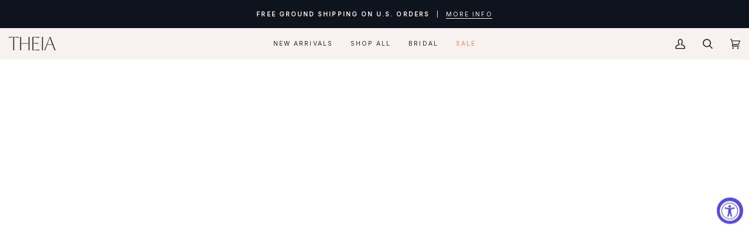

--- FILE ---
content_type: text/html; charset=utf-8
request_url: https://theiacouture.com/collections/mikado
body_size: 38757
content:
<!doctype html>




<html class="no-js" lang="en" ><head>
  <meta charset="utf-8">
  <meta http-equiv="X-UA-Compatible" content="IE=edge,chrome=1">
  <meta name="viewport" content="width=device-width,initial-scale=1,viewport-fit=cover">
  <meta name="theme-color" content="#f5cca3"><link rel="canonical" href="https://theiacouture.com/collections/mikado"><!-- ======================= Pipeline Theme V7.1.2 ========================= -->

  <!-- Preloading ================================================================== -->

  <link rel="preconnect" href="https://cdn.shopify.com" crossorigin>
  <link rel="dns-prefetch" href="https://cdn.shopify.com">
  <link rel="preconnect" href="https://fonts.shopify.com" crossorigin>
  <link rel="dns-prefetch" href="https://fonts.shopifycdn.com">
  <link rel="preconnect" href="https://monorail-edge.shopifysvc.com" crossorigin>

  <link rel="preload" href="//theiacouture.com/cdn/fonts/figtree/figtree_n4.3c0838aba1701047e60be6a99a1b0a40ce9b8419.woff2" as="font" type="font/woff2" crossorigin>
  <link rel="preload" href="//theiacouture.com/cdn/fonts/ovo/ovo_n4.cbcdfe6a371e62394cce345894111238d5c755fe.woff2" as="font" type="font/woff2" crossorigin>
  <link rel="preload" href="//theiacouture.com/cdn/fonts/figtree/figtree_n5.3b6b7df38aa5986536945796e1f947445832047c.woff2" as="font" type="font/woff2" crossorigin>

  <link href="//theiacouture.com/cdn/shop/t/140/assets/vendor.js?v=144118437607305429831765569477" as="script" rel="preload">
  <link href="//theiacouture.com/cdn/shop/t/140/assets/theme.js?v=35171208021368154031765569477" as="script" rel="preload">
  <link href="//theiacouture.com/cdn/shop/t/140/assets/theme.css?v=67873309840610119131765569477" as="script" rel="preload">

  <!-- Title and description ================================================ --><link rel="shortcut icon" href="//theiacouture.com/cdn/shop/files/favicon_7361ce85-0ab3-4df7-b557-35817aec8a2c_32x32.png?v=1698250667" type="image/png">
  <title>
    

    Mikado
&ndash; THEIA

  </title><!-- /snippets/social-meta-tags.liquid --><meta property="og:site_name" content="THEIA">
<meta property="og:url" content="https://theiacouture.com/collections/mikado">
<meta property="og:title" content="Mikado">
<meta property="og:type" content="website">
<meta property="og:description" content="Inspired by the Goddess THEIA and worn by celebrities like Khloe Kardashian and Taylor Swift, THEIA sells Evening Gowns, Cocktail Dresses and Bridal Wear. "><meta property="og:image" content="http://theiacouture.com/cdn/shop/files/THEIA_-_May_Social_Image_1dd89505-6dd8-49e7-9b65-09c0c2b28f90.png?v=1746568664">
    <meta property="og:image:secure_url" content="https://theiacouture.com/cdn/shop/files/THEIA_-_May_Social_Image_1dd89505-6dd8-49e7-9b65-09c0c2b28f90.png?v=1746568664">
    <meta property="og:image:width" content="1200">
    <meta property="og:image:height" content="628">


<meta name="twitter:site" content="@">
<meta name="twitter:card" content="summary_large_image">
<meta name="twitter:title" content="Mikado">
<meta name="twitter:description" content="Inspired by the Goddess THEIA and worn by celebrities like Khloe Kardashian and Taylor Swift, THEIA sells Evening Gowns, Cocktail Dresses and Bridal Wear. "><!-- CSS ================================================================== -->

  <link href="//theiacouture.com/cdn/shop/t/140/assets/font-settings.css?v=170371835447617478941765569477" rel="stylesheet" type="text/css" media="all" />

  <!-- /snippets/css-variables.liquid -->


<style data-shopify>

  @font-face {
  font-family: "hwatlantic";
  src: url(https://cdn.shopify.com/s/files/1/0546/6033/files/HWAtlanticRegular.woff2?v=1659358648) format("woff2"),
      url(https://cdn.shopify.com/s/files/1/0546/6033/files/HWAtlanticRegular.woff?v=1659358648) format("woff");
}

  @font-face {
  font-family: "Inter";
  src: url(https://cdn.shopify.com/s/files/1/0546/6033/files/Inter-Regular.woff?v=1659368266) format("woff2"),
      url(https://cdn.shopify.com/s/files/1/0546/6033/files/Inter-Regular.woff2?v=1659368266) format("woff");
}

:root {
/* ================ Layout Variables ================ */






--LAYOUT-WIDTH: 1450px;
--LAYOUT-GUTTER: 2px;
--LAYOUT-GUTTER-OFFSET: -2px;
--NAV-GUTTER: 2px;
--LAYOUT-OUTER: 15px;

/* ================ Product video ================ */

--COLOR-VIDEO-BG: #f2f2f2;


/* ================ Color Variables ================ */

/* === Backgrounds ===*/
--COLOR-BG: #ffffff;
--COLOR-BG-ACCENT: #f7f2f0;

/* === Text colors ===*/
--COLOR-TEXT-DARK: #000000;
--COLOR-TEXT: #2e241c;
--COLOR-TEXT-LIGHT: #6d6660;

/* === Bright color ===*/
--COLOR-PRIMARY: #f48269;
--COLOR-PRIMARY-HOVER: #ff3c12;
--COLOR-PRIMARY-FADE: rgba(244, 130, 105, 0.05);
--COLOR-PRIMARY-FADE-HOVER: rgba(244, 130, 105, 0.1);--COLOR-PRIMARY-OPPOSITE: #ffffff;

/* === Secondary/link Color ===*/
--COLOR-SECONDARY: #f5cca3;
--COLOR-SECONDARY-HOVER: #fba650;
--COLOR-SECONDARY-FADE: rgba(245, 204, 163, 0.05);
--COLOR-SECONDARY-FADE-HOVER: rgba(245, 204, 163, 0.1);--COLOR-SECONDARY-OPPOSITE: #000000;

/* === Shades of grey ===*/
--COLOR-A5:  rgba(46, 36, 28, 0.05);
--COLOR-A10: rgba(46, 36, 28, 0.1);
--COLOR-A20: rgba(46, 36, 28, 0.2);
--COLOR-A35: rgba(46, 36, 28, 0.35);
--COLOR-A50: rgba(46, 36, 28, 0.5);
--COLOR-A80: rgba(46, 36, 28, 0.8);
--COLOR-A90: rgba(46, 36, 28, 0.9);
--COLOR-A95: rgba(46, 36, 28, 0.95);


/* ================ Inverted Color Variables ================ */

--INVERSE-BG: #f5cca3;
--INVERSE-BG-ACCENT: #ffffff;

/* === Text colors ===*/
--INVERSE-TEXT-DARK: #7d624c;
--INVERSE-TEXT: #2e241c;
--INVERSE-TEXT-LIGHT: #6a5645;

/* === Bright color ===*/
--INVERSE-PRIMARY: #f48269;
--INVERSE-PRIMARY-HOVER: #ff3c12;
--INVERSE-PRIMARY-FADE: rgba(244, 130, 105, 0.05);
--INVERSE-PRIMARY-FADE-HOVER: rgba(244, 130, 105, 0.1);--INVERSE-PRIMARY-OPPOSITE: #000000;


/* === Second Color ===*/
--INVERSE-SECONDARY: #2e241c;
--INVERSE-SECONDARY-HOVER: #000000;
--INVERSE-SECONDARY-FADE: rgba(46, 36, 28, 0.05);
--INVERSE-SECONDARY-FADE-HOVER: rgba(46, 36, 28, 0.1);--INVERSE-SECONDARY-OPPOSITE: #ffffff;


/* === Shades of grey ===*/
--INVERSE-A5:  rgba(46, 36, 28, 0.05);
--INVERSE-A10: rgba(46, 36, 28, 0.1);
--INVERSE-A20: rgba(46, 36, 28, 0.2);
--INVERSE-A35: rgba(46, 36, 28, 0.3);
--INVERSE-A80: rgba(46, 36, 28, 0.8);
--INVERSE-A90: rgba(46, 36, 28, 0.9);
--INVERSE-A95: rgba(46, 36, 28, 0.95);


/* ================ Bright Color Variables ================ */

--BRIGHT-BG: #f48269;
--BRIGHT-BG-ACCENT: #f48269;

/* === Text colors ===*/
--BRIGHT-TEXT-DARK: #ffffff;
--BRIGHT-TEXT: #f7f2f0;
--BRIGHT-TEXT-LIGHT: #f6d0c8;

/* === Bright color ===*/
--BRIGHT-PRIMARY: #2e241c;
--BRIGHT-PRIMARY-HOVER: #000000;
--BRIGHT-PRIMARY-FADE: rgba(46, 36, 28, 0.05);
--BRIGHT-PRIMARY-FADE-HOVER: rgba(46, 36, 28, 0.1);--BRIGHT-PRIMARY-OPPOSITE: #ffffff;


/* === Second Color ===*/
--BRIGHT-SECONDARY: #f5cca3;
--BRIGHT-SECONDARY-HOVER: #fba650;
--BRIGHT-SECONDARY-FADE: rgba(245, 204, 163, 0.05);
--BRIGHT-SECONDARY-FADE-HOVER: rgba(245, 204, 163, 0.1);--BRIGHT-SECONDARY-OPPOSITE: #000000;


/* === Shades of grey ===*/
--BRIGHT-A5:  rgba(247, 242, 240, 0.05);
--BRIGHT-A10: rgba(247, 242, 240, 0.1);
--BRIGHT-A20: rgba(247, 242, 240, 0.2);
--BRIGHT-A35: rgba(247, 242, 240, 0.3);
--BRIGHT-A80: rgba(247, 242, 240, 0.8);
--BRIGHT-A90: rgba(247, 242, 240, 0.9);
--BRIGHT-A95: rgba(247, 242, 240, 0.95);


/* === Account Bar ===*/
--COLOR-ANNOUNCEMENT-BG: #0e141e;
--COLOR-ANNOUNCEMENT-TEXT: #f7f2f0;

/* === Nav and dropdown link background ===*/
--COLOR-NAV: #f7f2f0;
--COLOR-NAV-TEXT: #2e241c;
--COLOR-NAV-TEXT-DARK: #000000;
--COLOR-NAV-TEXT-LIGHT: #6a625c;
--COLOR-NAV-BORDER: rgba(0,0,0,0);
--COLOR-NAV-A10: rgba(46, 36, 28, 0.1);
--COLOR-NAV-A50: rgba(46, 36, 28, 0.5);
--COLOR-HIGHLIGHT-LINK: #f48269;

/* === Site Footer ===*/
--COLOR-FOOTER-BG: #0e141e;
--COLOR-FOOTER-TEXT: #f7f2f0;
--COLOR-FOOTER-A5: rgba(247, 242, 240, 0.05);
--COLOR-FOOTER-A15: rgba(247, 242, 240, 0.15);
--COLOR-FOOTER-A90: rgba(247, 242, 240, 0.9);

/* === Sub-Footer ===*/
--COLOR-SUB-FOOTER-BG: #2e241c;
--COLOR-SUB-FOOTER-TEXT: #f7f2f0;
--COLOR-SUB-FOOTER-A5: rgba(247, 242, 240, 0.05);
--COLOR-SUB-FOOTER-A15: rgba(247, 242, 240, 0.15);
--COLOR-SUB-FOOTER-A90: rgba(247, 242, 240, 0.9);

/* === Products ===*/
--PRODUCT-GRID-ASPECT-RATIO: 200%;

/* === Product badges ===*/
--COLOR-BADGE: #f7f2f0;
--COLOR-BADGE-TEXT: #2e241c;
--COLOR-BADGE-TEXT-DARK: #000000;
--COLOR-BADGE-TEXT-HOVER: #5e4939;
--COLOR-BADGE-HAIRLINE: #ede8e5;

/* === Product item slider ===*/--COLOR-PRODUCT-SLIDER: #f7f2f0;--COLOR-PRODUCT-SLIDER-OPPOSITE: rgba(2, 1, 1, 0.06);/* === disabled form colors ===*/
--COLOR-DISABLED-BG: #eae9e8;
--COLOR-DISABLED-TEXT: #b6b2b0;

--INVERSE-DISABLED-BG: #e1bb96;
--INVERSE-DISABLED-TEXT: #af9174;


/* === Tailwind RGBA Palette ===*/
--RGB-CANVAS: 255 255 255;
--RGB-CONTENT: 46 36 28;
--RGB-PRIMARY: 244 130 105;
--RGB-SECONDARY: 245 204 163;

--RGB-DARK-CANVAS: 245 204 163;
--RGB-DARK-CONTENT: 46 36 28;
--RGB-DARK-PRIMARY: 244 130 105;
--RGB-DARK-SECONDARY: 46 36 28;

--RGB-BRIGHT-CANVAS: 244 130 105;
--RGB-BRIGHT-CONTENT: 247 242 240;
--RGB-BRIGHT-PRIMARY: 46 36 28;
--RGB-BRIGHT-SECONDARY: 245 204 163;

--RGB-PRIMARY-CONTRAST: 255 255 255;
--RGB-SECONDARY-CONTRAST: 0 0 0;

--RGB-DARK-PRIMARY-CONTRAST: 0 0 0;
--RGB-DARK-SECONDARY-CONTRAST: 255 255 255;

--RGB-BRIGHT-PRIMARY-CONTRAST: 255 255 255;
--RGB-BRIGHT-SECONDARY-CONTRAST: 0 0 0;


/* === Button Radius === */
--BUTTON-RADIUS: 0px;


/* ================ Typography ================ */

--FONT-STACK-BODY: 'Inter', sans-serif;
--FONT-STYLE-BODY: normal;
--FONT-WEIGHT-BODY: 400;
--FONT-WEIGHT-BODY-BOLD: 500;
--FONT-ADJUST-BODY: 0.9;

  --FONT-BODY-TRANSFORM: none;
  --FONT-BODY-LETTER-SPACING: normal;


--FONT-STACK-HEADING: 'hwatlantic', serif;
--FONT-STYLE-HEADING: normal;
--FONT-WEIGHT-HEADING: 400;
--FONT-WEIGHT-HEADING-BOLD: 700;
--FONT-ADJUST-HEADING: 0.8;

  --FONT-HEADING-TRANSFORM: none;
  --FONT-HEADING-LETTER-SPACING: normal;


--FONT-STACK-ACCENT: 'Inter', serif;
--FONT-STYLE-ACCENT: normal;
--FONT-WEIGHT-ACCENT: 500;
--FONT-WEIGHT-ACCENT-BOLD: 600;
--FONT-ADJUST-ACCENT: 0.9;

  --FONT-ACCENT-TRANSFORM: uppercase;
  --FONT-ACCENT-LETTER-SPACING: 0.2em;

--TYPE-STACK-NAV: 'Inter', sans-serif;
--TYPE-STYLE-NAV: normal;
--TYPE-ADJUST-NAV: 0.9;
--TYPE-WEIGHT-NAV: 500;

  --FONT-NAV-TRANSFORM: uppercase;
  --FONT-NAV-LETTER-SPACING: 0.2em;

--TYPE-STACK-BUTTON: 'Inter', sans-serif;
--TYPE-STYLE-BUTTON: normal;
--TYPE-ADJUST-BUTTON: 0.9;
--TYPE-WEIGHT-BUTTON: 500;

  --FONT-BUTTON-TRANSFORM: uppercase;
  --FONT-BUTTON-LETTER-SPACING: 0.2em;

--TYPE-STACK-KICKER: 'Inter', sans-serif;
--TYPE-STYLE-KICKER: normal;
--TYPE-ADJUST-KICKER: 0.9;
--TYPE-WEIGHT-KICKER: 400;

  --FONT-KICKER-TRANSFORM: uppercase;
  --FONT-KICKER-LETTER-SPACING: 0.2em;


--ICO-SELECT: url('//theiacouture.com/cdn/shop/t/140/assets/ico-select.svg?v=71898302324109004731765569477');

/* ================ Photo correction ================ */
--PHOTO-CORRECTION: 100%;



}


/* ================ Typography ================ */
/* ================ type-scale.com ============ */

/* 1.16 base 11.5 */
:root {
  --font-1: 10px;
  --font-2: 11px;
  --font-3: 13px;
  --font-4: 15px;
  --font-5: 17px;
  --font-6: 20px;
  --font-7: 24px;
  --font-8: 27px;
  --font-9: 32px;
  --font-10:37px;
  --font-11:43px;
  --font-12:49px;
  --font-13:57px;
  --font-14:67px;
  --font-15:77px;
}

/* 1.175 base 11.5 */
@media only screen and (min-width: 480px) and (max-width: 1099px) {
  :root {
  --font-1: 10px;
  --font-2: 11.5px;
  --font-3: 13.5px;
  --font-4: 16px;
  --font-5: 19px;
  --font-6: 22px;
  --font-7: 26px;
  --font-8: 30px;
  --font-9: 36px;
  --font-10:42px;
  --font-11:49px;
  --font-12:58px;
  --font-13:68px;
  --font-14:80px;
  --font-15:94px;
  }
}

 /* 1.22 base 11.5 */
 @media only screen and (min-width: 1100px) {
  :root {
  --font-1: 10px;
  --font-2: 11.5px;
  --font-3: 14px;
  --font-4: 17px;
  --font-5: 21px;
  --font-6: 25px;
  --font-7: 31px;
  --font-8: 38px;
  --font-9: 46px;
  --font-10:56px;
  --font-11:68px;
  --font-12:83px;
  --font-13:102px;
  --font-14:124px;
  --font-15:151px;
  }
}


</style>


  <link href="//theiacouture.com/cdn/shop/t/140/assets/theme.css?v=67873309840610119131765569477" rel="stylesheet" type="text/css" media="all" />

  <script>
    document.documentElement.className = document.documentElement.className.replace('no-js', 'js');

    
      document.documentElement.classList.add('aos-initialized');let root = '/';
    if (root[root.length - 1] !== '/') {
      root = `${root}/`;
    }
    var theme = {
      routes: {
        root_url: root,
        cart: '/cart',
        cart_add_url: '/cart/add',
        product_recommendations_url: '/recommendations/products',
        account_addresses_url: '/account/addresses',
        predictive_search_url: '/search/suggest'
      },
      state: {
        cartOpen: null,
      },
      sizes: {
        small: 480,
        medium: 768,
        large: 1100,
        widescreen: 1400
      },
      assets: {
        photoswipe: '//theiacouture.com/cdn/shop/t/140/assets/photoswipe.js?v=162613001030112971491765569477',
        smoothscroll: '//theiacouture.com/cdn/shop/t/140/assets/smoothscroll.js?v=37906625415260927261765569477',
        swatches: '//theiacouture.com/cdn/shop/t/140/assets/swatches.json?v=154940297821828866241765569477',
        noImage: '//theiacouture.com/cdn/shopifycloud/storefront/assets/no-image-2048-a2addb12.gif',
        base: '//theiacouture.com/cdn/shop/t/140/assets/'
      },
      strings: {
        swatchesKey: "Color, Colour",
        addToCart: "Add to Cart",
        estimateShipping: "Estimate shipping",
        noShippingAvailable: "We do not ship to this destination.",
        free: "Free",
        from: "From",
        preOrder: "Pre-order",
        soldOut: "Sold Out",
        sale: "Sale",
        subscription: "Subscription",
        unavailable: "Unavailable",
        unitPrice: "Unit price",
        unitPriceSeparator: "per",
        stockout: "All available stock is in cart",
        products: "Products",
        pages: "Pages",
        collections: "Collections",
        resultsFor: "Results for",
        noResultsFor: "No results for",
        articles: "Articles",
        successMessage: "Link copied to clipboard",
      },
      settings: {
        badge_sale_type: "dollar",
        animate_hover: true,
        animate_scroll: true,
        show_locale_desktop: null,
        show_locale_mobile: null,
        show_currency_desktop: null,
        show_currency_mobile: null,
        currency_select_type: "country",
        currency_code_enable: false,
        cycle_images_hover_delay: 1.5
      },
      info: {
        name: 'pipeline'
      },
      version: '7.1.2',
      moneyFormat: "${{amount}}",
      shopCurrency: "USD",
      currencyCode: "USD"
    }
    let windowInnerHeight = window.innerHeight;
    document.documentElement.style.setProperty('--full-screen', `${windowInnerHeight}px`);
    document.documentElement.style.setProperty('--three-quarters', `${windowInnerHeight * 0.75}px`);
    document.documentElement.style.setProperty('--two-thirds', `${windowInnerHeight * 0.66}px`);
    document.documentElement.style.setProperty('--one-half', `${windowInnerHeight * 0.5}px`);
    document.documentElement.style.setProperty('--one-third', `${windowInnerHeight * 0.33}px`);
    document.documentElement.style.setProperty('--one-fifth', `${windowInnerHeight * 0.2}px`);

    window.isRTL = document.documentElement.getAttribute('dir') === 'rtl';
  </script><!-- Theme Javascript ============================================================== -->
  <script src="//theiacouture.com/cdn/shop/t/140/assets/vendor.js?v=144118437607305429831765569477" defer="defer"></script>
  <script src="//theiacouture.com/cdn/shop/t/140/assets/theme.js?v=35171208021368154031765569477" defer="defer"></script>

  <script>
    (function () {
      function onPageShowEvents() {
        if ('requestIdleCallback' in window) {
          requestIdleCallback(initCartEvent, { timeout: 500 })
        } else {
          initCartEvent()
        }
        function initCartEvent(){
          window.fetch(window.theme.routes.cart + '.js')
          .then((response) => {
            if(!response.ok){
              throw {status: response.statusText};
            }
            return response.json();
          })
          .then((response) => {
            document.dispatchEvent(new CustomEvent('theme:cart:change', {
              detail: {
                cart: response,
              },
              bubbles: true,
            }));
            return response;
          })
          .catch((e) => {
            console.error(e);
          });
        }
      };
      window.onpageshow = onPageShowEvents;
    })();
  </script>

  <script type="text/javascript">
    if (window.MSInputMethodContext && document.documentMode) {
      var scripts = document.getElementsByTagName('script')[0];
      var polyfill = document.createElement("script");
      polyfill.defer = true;
      polyfill.src = "//theiacouture.com/cdn/shop/t/140/assets/ie11.js?v=144489047535103983231765569477";

      scripts.parentNode.insertBefore(polyfill, scripts);
    }
  </script>

  <!-- Shopify app scripts =========================================================== -->
  <script>window.performance && window.performance.mark && window.performance.mark('shopify.content_for_header.start');</script><meta name="google-site-verification" content="x8ahELGQZwpVppV-OwCvUYKQff1G_yLwAUJ8ahNp9GU">
<meta name="google-site-verification" content="BXyeMoQ3IWQfT1jN-QrHvJcxEE0by8cXCc_TMTDOmy0">
<meta name="google-site-verification" content="nkJlg4Qfh-k6kEzVlwTDAndVQbY95alsPwdF3Gi0szM">
<meta name="google-site-verification" content="x8ahELGQZwpVppV-OwCvUYKQff1G_yLwAUJ8ahNp9GU">
<meta id="shopify-digital-wallet" name="shopify-digital-wallet" content="/5466033/digital_wallets/dialog">
<meta name="shopify-checkout-api-token" content="7b2241810495641f0e2a45472fe65e51">
<meta id="in-context-paypal-metadata" data-shop-id="5466033" data-venmo-supported="true" data-environment="production" data-locale="en_US" data-paypal-v4="true" data-currency="USD">
<link rel="alternate" type="application/atom+xml" title="Feed" href="/collections/mikado.atom" />
<link rel="alternate" type="application/json+oembed" href="https://theiacouture.com/collections/mikado.oembed">
<script async="async" src="/checkouts/internal/preloads.js?locale=en-US"></script>
<link rel="preconnect" href="https://shop.app" crossorigin="anonymous">
<script async="async" src="https://shop.app/checkouts/internal/preloads.js?locale=en-US&shop_id=5466033" crossorigin="anonymous"></script>
<script id="apple-pay-shop-capabilities" type="application/json">{"shopId":5466033,"countryCode":"US","currencyCode":"USD","merchantCapabilities":["supports3DS"],"merchantId":"gid:\/\/shopify\/Shop\/5466033","merchantName":"THEIA","requiredBillingContactFields":["postalAddress","email","phone"],"requiredShippingContactFields":["postalAddress","email","phone"],"shippingType":"shipping","supportedNetworks":["visa","masterCard","amex","discover","elo","jcb"],"total":{"type":"pending","label":"THEIA","amount":"1.00"},"shopifyPaymentsEnabled":true,"supportsSubscriptions":true}</script>
<script id="shopify-features" type="application/json">{"accessToken":"7b2241810495641f0e2a45472fe65e51","betas":["rich-media-storefront-analytics"],"domain":"theiacouture.com","predictiveSearch":true,"shopId":5466033,"locale":"en"}</script>
<script>var Shopify = Shopify || {};
Shopify.shop = "theia.myshopify.com";
Shopify.locale = "en";
Shopify.currency = {"active":"USD","rate":"1.0"};
Shopify.country = "US";
Shopify.theme = {"name":"December 2025 | Winter Launch","id":154544177380,"schema_name":"Pipeline","schema_version":"7.1.2","theme_store_id":739,"role":"main"};
Shopify.theme.handle = "null";
Shopify.theme.style = {"id":null,"handle":null};
Shopify.cdnHost = "theiacouture.com/cdn";
Shopify.routes = Shopify.routes || {};
Shopify.routes.root = "/";</script>
<script type="module">!function(o){(o.Shopify=o.Shopify||{}).modules=!0}(window);</script>
<script>!function(o){function n(){var o=[];function n(){o.push(Array.prototype.slice.apply(arguments))}return n.q=o,n}var t=o.Shopify=o.Shopify||{};t.loadFeatures=n(),t.autoloadFeatures=n()}(window);</script>
<script>
  window.ShopifyPay = window.ShopifyPay || {};
  window.ShopifyPay.apiHost = "shop.app\/pay";
  window.ShopifyPay.redirectState = null;
</script>
<script id="shop-js-analytics" type="application/json">{"pageType":"collection"}</script>
<script defer="defer" async type="module" src="//theiacouture.com/cdn/shopifycloud/shop-js/modules/v2/client.init-shop-cart-sync_C5BV16lS.en.esm.js"></script>
<script defer="defer" async type="module" src="//theiacouture.com/cdn/shopifycloud/shop-js/modules/v2/chunk.common_CygWptCX.esm.js"></script>
<script type="module">
  await import("//theiacouture.com/cdn/shopifycloud/shop-js/modules/v2/client.init-shop-cart-sync_C5BV16lS.en.esm.js");
await import("//theiacouture.com/cdn/shopifycloud/shop-js/modules/v2/chunk.common_CygWptCX.esm.js");

  window.Shopify.SignInWithShop?.initShopCartSync?.({"fedCMEnabled":true,"windoidEnabled":true});

</script>
<script>
  window.Shopify = window.Shopify || {};
  if (!window.Shopify.featureAssets) window.Shopify.featureAssets = {};
  window.Shopify.featureAssets['shop-js'] = {"shop-cart-sync":["modules/v2/client.shop-cart-sync_ZFArdW7E.en.esm.js","modules/v2/chunk.common_CygWptCX.esm.js"],"init-fed-cm":["modules/v2/client.init-fed-cm_CmiC4vf6.en.esm.js","modules/v2/chunk.common_CygWptCX.esm.js"],"shop-button":["modules/v2/client.shop-button_tlx5R9nI.en.esm.js","modules/v2/chunk.common_CygWptCX.esm.js"],"shop-cash-offers":["modules/v2/client.shop-cash-offers_DOA2yAJr.en.esm.js","modules/v2/chunk.common_CygWptCX.esm.js","modules/v2/chunk.modal_D71HUcav.esm.js"],"init-windoid":["modules/v2/client.init-windoid_sURxWdc1.en.esm.js","modules/v2/chunk.common_CygWptCX.esm.js"],"shop-toast-manager":["modules/v2/client.shop-toast-manager_ClPi3nE9.en.esm.js","modules/v2/chunk.common_CygWptCX.esm.js"],"init-shop-email-lookup-coordinator":["modules/v2/client.init-shop-email-lookup-coordinator_B8hsDcYM.en.esm.js","modules/v2/chunk.common_CygWptCX.esm.js"],"init-shop-cart-sync":["modules/v2/client.init-shop-cart-sync_C5BV16lS.en.esm.js","modules/v2/chunk.common_CygWptCX.esm.js"],"avatar":["modules/v2/client.avatar_BTnouDA3.en.esm.js"],"pay-button":["modules/v2/client.pay-button_FdsNuTd3.en.esm.js","modules/v2/chunk.common_CygWptCX.esm.js"],"init-customer-accounts":["modules/v2/client.init-customer-accounts_DxDtT_ad.en.esm.js","modules/v2/client.shop-login-button_C5VAVYt1.en.esm.js","modules/v2/chunk.common_CygWptCX.esm.js","modules/v2/chunk.modal_D71HUcav.esm.js"],"init-shop-for-new-customer-accounts":["modules/v2/client.init-shop-for-new-customer-accounts_ChsxoAhi.en.esm.js","modules/v2/client.shop-login-button_C5VAVYt1.en.esm.js","modules/v2/chunk.common_CygWptCX.esm.js","modules/v2/chunk.modal_D71HUcav.esm.js"],"shop-login-button":["modules/v2/client.shop-login-button_C5VAVYt1.en.esm.js","modules/v2/chunk.common_CygWptCX.esm.js","modules/v2/chunk.modal_D71HUcav.esm.js"],"init-customer-accounts-sign-up":["modules/v2/client.init-customer-accounts-sign-up_CPSyQ0Tj.en.esm.js","modules/v2/client.shop-login-button_C5VAVYt1.en.esm.js","modules/v2/chunk.common_CygWptCX.esm.js","modules/v2/chunk.modal_D71HUcav.esm.js"],"shop-follow-button":["modules/v2/client.shop-follow-button_Cva4Ekp9.en.esm.js","modules/v2/chunk.common_CygWptCX.esm.js","modules/v2/chunk.modal_D71HUcav.esm.js"],"checkout-modal":["modules/v2/client.checkout-modal_BPM8l0SH.en.esm.js","modules/v2/chunk.common_CygWptCX.esm.js","modules/v2/chunk.modal_D71HUcav.esm.js"],"lead-capture":["modules/v2/client.lead-capture_Bi8yE_yS.en.esm.js","modules/v2/chunk.common_CygWptCX.esm.js","modules/v2/chunk.modal_D71HUcav.esm.js"],"shop-login":["modules/v2/client.shop-login_D6lNrXab.en.esm.js","modules/v2/chunk.common_CygWptCX.esm.js","modules/v2/chunk.modal_D71HUcav.esm.js"],"payment-terms":["modules/v2/client.payment-terms_CZxnsJam.en.esm.js","modules/v2/chunk.common_CygWptCX.esm.js","modules/v2/chunk.modal_D71HUcav.esm.js"]};
</script>
<script>(function() {
  var isLoaded = false;
  function asyncLoad() {
    if (isLoaded) return;
    isLoaded = true;
    var urls = ["https:\/\/assets1.adroll.com\/shopify\/latest\/j\/shopify_rolling_bootstrap_v2.js?adroll_adv_id=B4SB37UHTRA6JGJTIXKBS7\u0026adroll_pix_id=BI2Y2ECVGVAD5KO2DFGTF6\u0026shop=theia.myshopify.com","https:\/\/accessibly.app\/public\/widget\/run.js?shop=theia.myshopify.com","https:\/\/static-us.afterpay.com\/shopify\/afterpay-attract\/afterpay-attract-widget.js?shop=theia.myshopify.com","https:\/\/static.klaviyo.com\/onsite\/js\/klaviyo.js?company_id=HqxhT8\u0026shop=theia.myshopify.com","https:\/\/config.gorgias.chat\/bundle-loader\/01H0331NDEFDW1S043JK2CKFAZ?source=shopify1click\u0026shop=theia.myshopify.com","https:\/\/cdn.attn.tv\/theia\/dtag.js?shop=theia.myshopify.com","https:\/\/cdn.9gtb.com\/loader.js?g_cvt_id=cac99532-8b2b-4c9c-b68a-d198ed316286\u0026shop=theia.myshopify.com"];
    for (var i = 0; i < urls.length; i++) {
      var s = document.createElement('script');
      s.type = 'text/javascript';
      s.async = true;
      s.src = urls[i];
      var x = document.getElementsByTagName('script')[0];
      x.parentNode.insertBefore(s, x);
    }
  };
  if(window.attachEvent) {
    window.attachEvent('onload', asyncLoad);
  } else {
    window.addEventListener('load', asyncLoad, false);
  }
})();</script>
<script id="__st">var __st={"a":5466033,"offset":-18000,"reqid":"172ceefd-c190-472d-ba00-577b3fd2ab3c-1768747434","pageurl":"theiacouture.com\/collections\/mikado","u":"6f5d4d7efaf3","p":"collection","rtyp":"collection","rid":429593690340};</script>
<script>window.ShopifyPaypalV4VisibilityTracking = true;</script>
<script id="captcha-bootstrap">!function(){'use strict';const t='contact',e='account',n='new_comment',o=[[t,t],['blogs',n],['comments',n],[t,'customer']],c=[[e,'customer_login'],[e,'guest_login'],[e,'recover_customer_password'],[e,'create_customer']],r=t=>t.map((([t,e])=>`form[action*='/${t}']:not([data-nocaptcha='true']) input[name='form_type'][value='${e}']`)).join(','),a=t=>()=>t?[...document.querySelectorAll(t)].map((t=>t.form)):[];function s(){const t=[...o],e=r(t);return a(e)}const i='password',u='form_key',d=['recaptcha-v3-token','g-recaptcha-response','h-captcha-response',i],f=()=>{try{return window.sessionStorage}catch{return}},m='__shopify_v',_=t=>t.elements[u];function p(t,e,n=!1){try{const o=window.sessionStorage,c=JSON.parse(o.getItem(e)),{data:r}=function(t){const{data:e,action:n}=t;return t[m]||n?{data:e,action:n}:{data:t,action:n}}(c);for(const[e,n]of Object.entries(r))t.elements[e]&&(t.elements[e].value=n);n&&o.removeItem(e)}catch(o){console.error('form repopulation failed',{error:o})}}const l='form_type',E='cptcha';function T(t){t.dataset[E]=!0}const w=window,h=w.document,L='Shopify',v='ce_forms',y='captcha';let A=!1;((t,e)=>{const n=(g='f06e6c50-85a8-45c8-87d0-21a2b65856fe',I='https://cdn.shopify.com/shopifycloud/storefront-forms-hcaptcha/ce_storefront_forms_captcha_hcaptcha.v1.5.2.iife.js',D={infoText:'Protected by hCaptcha',privacyText:'Privacy',termsText:'Terms'},(t,e,n)=>{const o=w[L][v],c=o.bindForm;if(c)return c(t,g,e,D).then(n);var r;o.q.push([[t,g,e,D],n]),r=I,A||(h.body.append(Object.assign(h.createElement('script'),{id:'captcha-provider',async:!0,src:r})),A=!0)});var g,I,D;w[L]=w[L]||{},w[L][v]=w[L][v]||{},w[L][v].q=[],w[L][y]=w[L][y]||{},w[L][y].protect=function(t,e){n(t,void 0,e),T(t)},Object.freeze(w[L][y]),function(t,e,n,w,h,L){const[v,y,A,g]=function(t,e,n){const i=e?o:[],u=t?c:[],d=[...i,...u],f=r(d),m=r(i),_=r(d.filter((([t,e])=>n.includes(e))));return[a(f),a(m),a(_),s()]}(w,h,L),I=t=>{const e=t.target;return e instanceof HTMLFormElement?e:e&&e.form},D=t=>v().includes(t);t.addEventListener('submit',(t=>{const e=I(t);if(!e)return;const n=D(e)&&!e.dataset.hcaptchaBound&&!e.dataset.recaptchaBound,o=_(e),c=g().includes(e)&&(!o||!o.value);(n||c)&&t.preventDefault(),c&&!n&&(function(t){try{if(!f())return;!function(t){const e=f();if(!e)return;const n=_(t);if(!n)return;const o=n.value;o&&e.removeItem(o)}(t);const e=Array.from(Array(32),(()=>Math.random().toString(36)[2])).join('');!function(t,e){_(t)||t.append(Object.assign(document.createElement('input'),{type:'hidden',name:u})),t.elements[u].value=e}(t,e),function(t,e){const n=f();if(!n)return;const o=[...t.querySelectorAll(`input[type='${i}']`)].map((({name:t})=>t)),c=[...d,...o],r={};for(const[a,s]of new FormData(t).entries())c.includes(a)||(r[a]=s);n.setItem(e,JSON.stringify({[m]:1,action:t.action,data:r}))}(t,e)}catch(e){console.error('failed to persist form',e)}}(e),e.submit())}));const S=(t,e)=>{t&&!t.dataset[E]&&(n(t,e.some((e=>e===t))),T(t))};for(const o of['focusin','change'])t.addEventListener(o,(t=>{const e=I(t);D(e)&&S(e,y())}));const B=e.get('form_key'),M=e.get(l),P=B&&M;t.addEventListener('DOMContentLoaded',(()=>{const t=y();if(P)for(const e of t)e.elements[l].value===M&&p(e,B);[...new Set([...A(),...v().filter((t=>'true'===t.dataset.shopifyCaptcha))])].forEach((e=>S(e,t)))}))}(h,new URLSearchParams(w.location.search),n,t,e,['guest_login'])})(!0,!0)}();</script>
<script integrity="sha256-4kQ18oKyAcykRKYeNunJcIwy7WH5gtpwJnB7kiuLZ1E=" data-source-attribution="shopify.loadfeatures" defer="defer" src="//theiacouture.com/cdn/shopifycloud/storefront/assets/storefront/load_feature-a0a9edcb.js" crossorigin="anonymous"></script>
<script crossorigin="anonymous" defer="defer" src="//theiacouture.com/cdn/shopifycloud/storefront/assets/shopify_pay/storefront-65b4c6d7.js?v=20250812"></script>
<script data-source-attribution="shopify.dynamic_checkout.dynamic.init">var Shopify=Shopify||{};Shopify.PaymentButton=Shopify.PaymentButton||{isStorefrontPortableWallets:!0,init:function(){window.Shopify.PaymentButton.init=function(){};var t=document.createElement("script");t.src="https://theiacouture.com/cdn/shopifycloud/portable-wallets/latest/portable-wallets.en.js",t.type="module",document.head.appendChild(t)}};
</script>
<script data-source-attribution="shopify.dynamic_checkout.buyer_consent">
  function portableWalletsHideBuyerConsent(e){var t=document.getElementById("shopify-buyer-consent"),n=document.getElementById("shopify-subscription-policy-button");t&&n&&(t.classList.add("hidden"),t.setAttribute("aria-hidden","true"),n.removeEventListener("click",e))}function portableWalletsShowBuyerConsent(e){var t=document.getElementById("shopify-buyer-consent"),n=document.getElementById("shopify-subscription-policy-button");t&&n&&(t.classList.remove("hidden"),t.removeAttribute("aria-hidden"),n.addEventListener("click",e))}window.Shopify?.PaymentButton&&(window.Shopify.PaymentButton.hideBuyerConsent=portableWalletsHideBuyerConsent,window.Shopify.PaymentButton.showBuyerConsent=portableWalletsShowBuyerConsent);
</script>
<script data-source-attribution="shopify.dynamic_checkout.cart.bootstrap">document.addEventListener("DOMContentLoaded",(function(){function t(){return document.querySelector("shopify-accelerated-checkout-cart, shopify-accelerated-checkout")}if(t())Shopify.PaymentButton.init();else{new MutationObserver((function(e,n){t()&&(Shopify.PaymentButton.init(),n.disconnect())})).observe(document.body,{childList:!0,subtree:!0})}}));
</script>
<link id="shopify-accelerated-checkout-styles" rel="stylesheet" media="screen" href="https://theiacouture.com/cdn/shopifycloud/portable-wallets/latest/accelerated-checkout-backwards-compat.css" crossorigin="anonymous">
<style id="shopify-accelerated-checkout-cart">
        #shopify-buyer-consent {
  margin-top: 1em;
  display: inline-block;
  width: 100%;
}

#shopify-buyer-consent.hidden {
  display: none;
}

#shopify-subscription-policy-button {
  background: none;
  border: none;
  padding: 0;
  text-decoration: underline;
  font-size: inherit;
  cursor: pointer;
}

#shopify-subscription-policy-button::before {
  box-shadow: none;
}

      </style>

<script>window.performance && window.performance.mark && window.performance.mark('shopify.content_for_header.end');</script>
<!-- BEGIN app block: shopify://apps/attentive/blocks/attn-tag/8df62c72-8fe4-407e-a5b3-72132be30a0d --><script type="text/javascript" src="https://cdn.attn.tv/theia/dtag.js?source=app-embed" defer="defer"></script>


<!-- END app block --><!-- BEGIN app block: shopify://apps/klaviyo-email-marketing-sms/blocks/klaviyo-onsite-embed/2632fe16-c075-4321-a88b-50b567f42507 -->












  <script async src="https://static.klaviyo.com/onsite/js/HqxhT8/klaviyo.js?company_id=HqxhT8"></script>
  <script>!function(){if(!window.klaviyo){window._klOnsite=window._klOnsite||[];try{window.klaviyo=new Proxy({},{get:function(n,i){return"push"===i?function(){var n;(n=window._klOnsite).push.apply(n,arguments)}:function(){for(var n=arguments.length,o=new Array(n),w=0;w<n;w++)o[w]=arguments[w];var t="function"==typeof o[o.length-1]?o.pop():void 0,e=new Promise((function(n){window._klOnsite.push([i].concat(o,[function(i){t&&t(i),n(i)}]))}));return e}}})}catch(n){window.klaviyo=window.klaviyo||[],window.klaviyo.push=function(){var n;(n=window._klOnsite).push.apply(n,arguments)}}}}();</script>

  




  <script>
    window.klaviyoReviewsProductDesignMode = false
  </script>







<!-- END app block --><script src="https://cdn.shopify.com/extensions/019a0131-ca1b-7172-a6b1-2fadce39ca6e/accessibly-28/assets/acc-main.js" type="text/javascript" defer="defer"></script>
<link href="https://monorail-edge.shopifysvc.com" rel="dns-prefetch">
<script>(function(){if ("sendBeacon" in navigator && "performance" in window) {try {var session_token_from_headers = performance.getEntriesByType('navigation')[0].serverTiming.find(x => x.name == '_s').description;} catch {var session_token_from_headers = undefined;}var session_cookie_matches = document.cookie.match(/_shopify_s=([^;]*)/);var session_token_from_cookie = session_cookie_matches && session_cookie_matches.length === 2 ? session_cookie_matches[1] : "";var session_token = session_token_from_headers || session_token_from_cookie || "";function handle_abandonment_event(e) {var entries = performance.getEntries().filter(function(entry) {return /monorail-edge.shopifysvc.com/.test(entry.name);});if (!window.abandonment_tracked && entries.length === 0) {window.abandonment_tracked = true;var currentMs = Date.now();var navigation_start = performance.timing.navigationStart;var payload = {shop_id: 5466033,url: window.location.href,navigation_start,duration: currentMs - navigation_start,session_token,page_type: "collection"};window.navigator.sendBeacon("https://monorail-edge.shopifysvc.com/v1/produce", JSON.stringify({schema_id: "online_store_buyer_site_abandonment/1.1",payload: payload,metadata: {event_created_at_ms: currentMs,event_sent_at_ms: currentMs}}));}}window.addEventListener('pagehide', handle_abandonment_event);}}());</script>
<script id="web-pixels-manager-setup">(function e(e,d,r,n,o){if(void 0===o&&(o={}),!Boolean(null===(a=null===(i=window.Shopify)||void 0===i?void 0:i.analytics)||void 0===a?void 0:a.replayQueue)){var i,a;window.Shopify=window.Shopify||{};var t=window.Shopify;t.analytics=t.analytics||{};var s=t.analytics;s.replayQueue=[],s.publish=function(e,d,r){return s.replayQueue.push([e,d,r]),!0};try{self.performance.mark("wpm:start")}catch(e){}var l=function(){var e={modern:/Edge?\/(1{2}[4-9]|1[2-9]\d|[2-9]\d{2}|\d{4,})\.\d+(\.\d+|)|Firefox\/(1{2}[4-9]|1[2-9]\d|[2-9]\d{2}|\d{4,})\.\d+(\.\d+|)|Chrom(ium|e)\/(9{2}|\d{3,})\.\d+(\.\d+|)|(Maci|X1{2}).+ Version\/(15\.\d+|(1[6-9]|[2-9]\d|\d{3,})\.\d+)([,.]\d+|)( \(\w+\)|)( Mobile\/\w+|) Safari\/|Chrome.+OPR\/(9{2}|\d{3,})\.\d+\.\d+|(CPU[ +]OS|iPhone[ +]OS|CPU[ +]iPhone|CPU IPhone OS|CPU iPad OS)[ +]+(15[._]\d+|(1[6-9]|[2-9]\d|\d{3,})[._]\d+)([._]\d+|)|Android:?[ /-](13[3-9]|1[4-9]\d|[2-9]\d{2}|\d{4,})(\.\d+|)(\.\d+|)|Android.+Firefox\/(13[5-9]|1[4-9]\d|[2-9]\d{2}|\d{4,})\.\d+(\.\d+|)|Android.+Chrom(ium|e)\/(13[3-9]|1[4-9]\d|[2-9]\d{2}|\d{4,})\.\d+(\.\d+|)|SamsungBrowser\/([2-9]\d|\d{3,})\.\d+/,legacy:/Edge?\/(1[6-9]|[2-9]\d|\d{3,})\.\d+(\.\d+|)|Firefox\/(5[4-9]|[6-9]\d|\d{3,})\.\d+(\.\d+|)|Chrom(ium|e)\/(5[1-9]|[6-9]\d|\d{3,})\.\d+(\.\d+|)([\d.]+$|.*Safari\/(?![\d.]+ Edge\/[\d.]+$))|(Maci|X1{2}).+ Version\/(10\.\d+|(1[1-9]|[2-9]\d|\d{3,})\.\d+)([,.]\d+|)( \(\w+\)|)( Mobile\/\w+|) Safari\/|Chrome.+OPR\/(3[89]|[4-9]\d|\d{3,})\.\d+\.\d+|(CPU[ +]OS|iPhone[ +]OS|CPU[ +]iPhone|CPU IPhone OS|CPU iPad OS)[ +]+(10[._]\d+|(1[1-9]|[2-9]\d|\d{3,})[._]\d+)([._]\d+|)|Android:?[ /-](13[3-9]|1[4-9]\d|[2-9]\d{2}|\d{4,})(\.\d+|)(\.\d+|)|Mobile Safari.+OPR\/([89]\d|\d{3,})\.\d+\.\d+|Android.+Firefox\/(13[5-9]|1[4-9]\d|[2-9]\d{2}|\d{4,})\.\d+(\.\d+|)|Android.+Chrom(ium|e)\/(13[3-9]|1[4-9]\d|[2-9]\d{2}|\d{4,})\.\d+(\.\d+|)|Android.+(UC? ?Browser|UCWEB|U3)[ /]?(15\.([5-9]|\d{2,})|(1[6-9]|[2-9]\d|\d{3,})\.\d+)\.\d+|SamsungBrowser\/(5\.\d+|([6-9]|\d{2,})\.\d+)|Android.+MQ{2}Browser\/(14(\.(9|\d{2,})|)|(1[5-9]|[2-9]\d|\d{3,})(\.\d+|))(\.\d+|)|K[Aa][Ii]OS\/(3\.\d+|([4-9]|\d{2,})\.\d+)(\.\d+|)/},d=e.modern,r=e.legacy,n=navigator.userAgent;return n.match(d)?"modern":n.match(r)?"legacy":"unknown"}(),u="modern"===l?"modern":"legacy",c=(null!=n?n:{modern:"",legacy:""})[u],f=function(e){return[e.baseUrl,"/wpm","/b",e.hashVersion,"modern"===e.buildTarget?"m":"l",".js"].join("")}({baseUrl:d,hashVersion:r,buildTarget:u}),m=function(e){var d=e.version,r=e.bundleTarget,n=e.surface,o=e.pageUrl,i=e.monorailEndpoint;return{emit:function(e){var a=e.status,t=e.errorMsg,s=(new Date).getTime(),l=JSON.stringify({metadata:{event_sent_at_ms:s},events:[{schema_id:"web_pixels_manager_load/3.1",payload:{version:d,bundle_target:r,page_url:o,status:a,surface:n,error_msg:t},metadata:{event_created_at_ms:s}}]});if(!i)return console&&console.warn&&console.warn("[Web Pixels Manager] No Monorail endpoint provided, skipping logging."),!1;try{return self.navigator.sendBeacon.bind(self.navigator)(i,l)}catch(e){}var u=new XMLHttpRequest;try{return u.open("POST",i,!0),u.setRequestHeader("Content-Type","text/plain"),u.send(l),!0}catch(e){return console&&console.warn&&console.warn("[Web Pixels Manager] Got an unhandled error while logging to Monorail."),!1}}}}({version:r,bundleTarget:l,surface:e.surface,pageUrl:self.location.href,monorailEndpoint:e.monorailEndpoint});try{o.browserTarget=l,function(e){var d=e.src,r=e.async,n=void 0===r||r,o=e.onload,i=e.onerror,a=e.sri,t=e.scriptDataAttributes,s=void 0===t?{}:t,l=document.createElement("script"),u=document.querySelector("head"),c=document.querySelector("body");if(l.async=n,l.src=d,a&&(l.integrity=a,l.crossOrigin="anonymous"),s)for(var f in s)if(Object.prototype.hasOwnProperty.call(s,f))try{l.dataset[f]=s[f]}catch(e){}if(o&&l.addEventListener("load",o),i&&l.addEventListener("error",i),u)u.appendChild(l);else{if(!c)throw new Error("Did not find a head or body element to append the script");c.appendChild(l)}}({src:f,async:!0,onload:function(){if(!function(){var e,d;return Boolean(null===(d=null===(e=window.Shopify)||void 0===e?void 0:e.analytics)||void 0===d?void 0:d.initialized)}()){var d=window.webPixelsManager.init(e)||void 0;if(d){var r=window.Shopify.analytics;r.replayQueue.forEach((function(e){var r=e[0],n=e[1],o=e[2];d.publishCustomEvent(r,n,o)})),r.replayQueue=[],r.publish=d.publishCustomEvent,r.visitor=d.visitor,r.initialized=!0}}},onerror:function(){return m.emit({status:"failed",errorMsg:"".concat(f," has failed to load")})},sri:function(e){var d=/^sha384-[A-Za-z0-9+/=]+$/;return"string"==typeof e&&d.test(e)}(c)?c:"",scriptDataAttributes:o}),m.emit({status:"loading"})}catch(e){m.emit({status:"failed",errorMsg:(null==e?void 0:e.message)||"Unknown error"})}}})({shopId: 5466033,storefrontBaseUrl: "https://theiacouture.com",extensionsBaseUrl: "https://extensions.shopifycdn.com/cdn/shopifycloud/web-pixels-manager",monorailEndpoint: "https://monorail-edge.shopifysvc.com/unstable/produce_batch",surface: "storefront-renderer",enabledBetaFlags: ["2dca8a86"],webPixelsConfigList: [{"id":"1767375076","configuration":"{\"accountID\":\"HqxhT8\",\"webPixelConfig\":\"eyJlbmFibGVBZGRlZFRvQ2FydEV2ZW50cyI6IHRydWV9\"}","eventPayloadVersion":"v1","runtimeContext":"STRICT","scriptVersion":"524f6c1ee37bacdca7657a665bdca589","type":"APP","apiClientId":123074,"privacyPurposes":["ANALYTICS","MARKETING"],"dataSharingAdjustments":{"protectedCustomerApprovalScopes":["read_customer_address","read_customer_email","read_customer_name","read_customer_personal_data","read_customer_phone"]}},{"id":"1282900196","configuration":"{\"env\":\"prod\"}","eventPayloadVersion":"v1","runtimeContext":"LAX","scriptVersion":"3dbd78f0aeeb2c473821a9db9e2dd54a","type":"APP","apiClientId":3977633,"privacyPurposes":["ANALYTICS","MARKETING"],"dataSharingAdjustments":{"protectedCustomerApprovalScopes":["read_customer_address","read_customer_email","read_customer_name","read_customer_personal_data","read_customer_phone"]}},{"id":"406225124","configuration":"{\"config\":\"{\\\"google_tag_ids\\\":[\\\"AW-940117778\\\",\\\"GT-PBGKHRT\\\"],\\\"target_country\\\":\\\"US\\\",\\\"gtag_events\\\":[{\\\"type\\\":\\\"search\\\",\\\"action_label\\\":\\\"G-3GCY30THEV\\\"},{\\\"type\\\":\\\"begin_checkout\\\",\\\"action_label\\\":\\\"G-3GCY30THEV\\\"},{\\\"type\\\":\\\"view_item\\\",\\\"action_label\\\":[\\\"G-3GCY30THEV\\\",\\\"MC-VE3D13Q3HN\\\"]},{\\\"type\\\":\\\"purchase\\\",\\\"action_label\\\":[\\\"G-3GCY30THEV\\\",\\\"MC-VE3D13Q3HN\\\",\\\"AW-940117778\\\/0KwuCLzntJMBEJKepMAD\\\"]},{\\\"type\\\":\\\"page_view\\\",\\\"action_label\\\":[\\\"G-3GCY30THEV\\\",\\\"MC-VE3D13Q3HN\\\"]},{\\\"type\\\":\\\"add_payment_info\\\",\\\"action_label\\\":\\\"G-3GCY30THEV\\\"},{\\\"type\\\":\\\"add_to_cart\\\",\\\"action_label\\\":\\\"G-3GCY30THEV\\\"}],\\\"enable_monitoring_mode\\\":false}\"}","eventPayloadVersion":"v1","runtimeContext":"OPEN","scriptVersion":"b2a88bafab3e21179ed38636efcd8a93","type":"APP","apiClientId":1780363,"privacyPurposes":[],"dataSharingAdjustments":{"protectedCustomerApprovalScopes":["read_customer_address","read_customer_email","read_customer_name","read_customer_personal_data","read_customer_phone"]}},{"id":"127140068","configuration":"{\"pixel_id\":\"741171925983598\",\"pixel_type\":\"facebook_pixel\",\"metaapp_system_user_token\":\"-\"}","eventPayloadVersion":"v1","runtimeContext":"OPEN","scriptVersion":"ca16bc87fe92b6042fbaa3acc2fbdaa6","type":"APP","apiClientId":2329312,"privacyPurposes":["ANALYTICS","MARKETING","SALE_OF_DATA"],"dataSharingAdjustments":{"protectedCustomerApprovalScopes":["read_customer_address","read_customer_email","read_customer_name","read_customer_personal_data","read_customer_phone"]}},{"id":"53870820","configuration":"{\"tagID\":\"2614200037493\"}","eventPayloadVersion":"v1","runtimeContext":"STRICT","scriptVersion":"18031546ee651571ed29edbe71a3550b","type":"APP","apiClientId":3009811,"privacyPurposes":["ANALYTICS","MARKETING","SALE_OF_DATA"],"dataSharingAdjustments":{"protectedCustomerApprovalScopes":["read_customer_address","read_customer_email","read_customer_name","read_customer_personal_data","read_customer_phone"]}},{"id":"120717540","eventPayloadVersion":"1","runtimeContext":"LAX","scriptVersion":"2","type":"CUSTOM","privacyPurposes":["ANALYTICS","MARKETING","SALE_OF_DATA"],"name":"Bold Metrics - Purchases"},{"id":"shopify-app-pixel","configuration":"{}","eventPayloadVersion":"v1","runtimeContext":"STRICT","scriptVersion":"0450","apiClientId":"shopify-pixel","type":"APP","privacyPurposes":["ANALYTICS","MARKETING"]},{"id":"shopify-custom-pixel","eventPayloadVersion":"v1","runtimeContext":"LAX","scriptVersion":"0450","apiClientId":"shopify-pixel","type":"CUSTOM","privacyPurposes":["ANALYTICS","MARKETING"]}],isMerchantRequest: false,initData: {"shop":{"name":"THEIA","paymentSettings":{"currencyCode":"USD"},"myshopifyDomain":"theia.myshopify.com","countryCode":"US","storefrontUrl":"https:\/\/theiacouture.com"},"customer":null,"cart":null,"checkout":null,"productVariants":[],"purchasingCompany":null},},"https://theiacouture.com/cdn","fcfee988w5aeb613cpc8e4bc33m6693e112",{"modern":"","legacy":""},{"shopId":"5466033","storefrontBaseUrl":"https:\/\/theiacouture.com","extensionBaseUrl":"https:\/\/extensions.shopifycdn.com\/cdn\/shopifycloud\/web-pixels-manager","surface":"storefront-renderer","enabledBetaFlags":"[\"2dca8a86\"]","isMerchantRequest":"false","hashVersion":"fcfee988w5aeb613cpc8e4bc33m6693e112","publish":"custom","events":"[[\"page_viewed\",{}],[\"collection_viewed\",{\"collection\":{\"id\":\"429593690340\",\"title\":\"Mikado\",\"productVariants\":[{\"price\":{\"amount\":745.0,\"currencyCode\":\"USD\"},\"product\":{\"title\":\"Kelly Beaded Column Dress\",\"vendor\":\"THEIA\",\"id\":\"8768505053412\",\"untranslatedTitle\":\"Kelly Beaded Column Dress\",\"url\":\"\/products\/kelly-beaded-column-dress-in-black-silver\",\"type\":\"Cocktail\"},\"id\":\"46850380988644\",\"image\":{\"src\":\"\/\/theiacouture.com\/cdn\/shop\/files\/88114989_9594_1.jpg?v=1760663691\"},\"sku\":\"88114989-9594-0\",\"title\":\"0 \/ Black \/ Silver\",\"untranslatedTitle\":\"0 \/ Black \/ Silver\"},{\"price\":{\"amount\":895.0,\"currencyCode\":\"USD\"},\"product\":{\"title\":\"Azaria Draped V Neck Gown\",\"vendor\":\"THEIA\",\"id\":\"8768504955108\",\"untranslatedTitle\":\"Azaria Draped V Neck Gown\",\"url\":\"\/products\/azaria-draped-v-neck-gown-in-gilded-hydrangea\",\"type\":\"Evening Gown\"},\"id\":\"46850379940068\",\"image\":{\"src\":\"\/\/theiacouture.com\/cdn\/shop\/files\/88114980_9589_5.jpg?v=1763050348\"},\"sku\":\"88114980-9589-0\",\"title\":\"0 \/ Gilded Hydrangea\",\"untranslatedTitle\":\"0 \/ Gilded Hydrangea\"},{\"price\":{\"amount\":995.0,\"currencyCode\":\"USD\"},\"product\":{\"title\":\"Paloma Mikado A-Line Gown\",\"vendor\":\"THEIA\",\"id\":\"8768504791268\",\"untranslatedTitle\":\"Paloma Mikado A-Line Gown\",\"url\":\"\/products\/paloma-mikado-a-line-gown-in-odyssey-grey\",\"type\":\"Evening Gown\"},\"id\":\"46850378268900\",\"image\":{\"src\":\"\/\/theiacouture.com\/cdn\/shop\/files\/88114993_7059_1.jpg?v=1760665802\"},\"sku\":\"88114993-7059-0\",\"title\":\"0 \/ Odyssey Grey\",\"untranslatedTitle\":\"0 \/ Odyssey Grey\"},{\"price\":{\"amount\":745.0,\"currencyCode\":\"USD\"},\"product\":{\"title\":\"Liora Strapless Column Gown\",\"vendor\":\"THEIA\",\"id\":\"8768504594660\",\"untranslatedTitle\":\"Liora Strapless Column Gown\",\"url\":\"\/products\/liora-strapless-column-gown-in-gilded-hydrangea\",\"type\":\"Evening Gown\"},\"id\":\"46850376204516\",\"image\":{\"src\":\"\/\/theiacouture.com\/cdn\/shop\/files\/88115805_9589_1.jpg?v=1767967490\"},\"sku\":\"88115805-9589-0\",\"title\":\"0 \/ Gilded Hydrangea\",\"untranslatedTitle\":\"0 \/ Gilded Hydrangea\"},{\"price\":{\"amount\":795.0,\"currencyCode\":\"USD\"},\"product\":{\"title\":\"Zendaya Mikado Gown\",\"vendor\":\"THEIA\",\"id\":\"8768504561892\",\"untranslatedTitle\":\"Zendaya Mikado Gown\",\"url\":\"\/products\/zendaya-mikado-gown-in-navy\",\"type\":\"Evening Gown\"},\"id\":\"46850375876836\",\"image\":{\"src\":\"\/\/theiacouture.com\/cdn\/shop\/files\/88115100_2283_1_b03aa59f-4c11-45e5-b349-32fe4941b3cb.png?v=1765921823\"},\"sku\":\"88115100-2283-0\",\"title\":\"0 \/ Navy\",\"untranslatedTitle\":\"0 \/ Navy\"},{\"price\":{\"amount\":745.0,\"currencyCode\":\"USD\"},\"product\":{\"title\":\"Gaia Strapless Column Gown\",\"vendor\":\"THEIA\",\"id\":\"8768504463588\",\"untranslatedTitle\":\"Gaia Strapless Column Gown\",\"url\":\"\/products\/gaia-strapless-column-gown-in-navy\",\"type\":\"Evening Gown\"},\"id\":\"46850374861028\",\"image\":{\"src\":\"\/\/theiacouture.com\/cdn\/shop\/files\/88115889_6869_1.jpg?v=1767967531\"},\"sku\":\"88115889-6869-0\",\"title\":\"0 \/ Navy\",\"untranslatedTitle\":\"0 \/ Navy\"},{\"price\":{\"amount\":795.0,\"currencyCode\":\"USD\"},\"product\":{\"title\":\"Zendaya Mikado Gown\",\"vendor\":\"THEIA\",\"id\":\"8768504365284\",\"untranslatedTitle\":\"Zendaya Mikado Gown\",\"url\":\"\/products\/zendaya-mikado-gown-in-chrome-lavender\",\"type\":\"Evening Gown\"},\"id\":\"46850373812452\",\"image\":{\"src\":\"\/\/theiacouture.com\/cdn\/shop\/files\/88115100_9600_1_6cbfa4a0-890e-4afb-89fc-1f5d62701e5a.jpg?v=1763050372\"},\"sku\":\"88115100-9600-0\",\"title\":\"0 \/ Chrome Lavender\",\"untranslatedTitle\":\"0 \/ Chrome Lavender\"},{\"price\":{\"amount\":529.0,\"currencyCode\":\"USD\"},\"product\":{\"title\":\"Kadence V Neck Dress\",\"vendor\":\"THEIA\",\"id\":\"8687553151204\",\"untranslatedTitle\":\"Kadence V Neck Dress\",\"url\":\"\/products\/kadence-v-neck-dress-in-sangria-poppy-stripe\",\"type\":\"Cocktail\"},\"id\":\"46507703009508\",\"image\":{\"src\":\"\/\/theiacouture.com\/cdn\/shop\/files\/88114316_9331_1.jpg?v=1753130907\"},\"sku\":\"88114316-9331-0\",\"title\":\"0 \/ Sangria Poppy Stripe\",\"untranslatedTitle\":\"0 \/ Sangria Poppy Stripe\"},{\"price\":{\"amount\":578.0,\"currencyCode\":\"USD\"},\"product\":{\"title\":\"Selena Column Draped Dress\",\"vendor\":\"THEIA\",\"id\":\"8687525134564\",\"untranslatedTitle\":\"Selena Column Draped Dress\",\"url\":\"\/products\/selena-column-draped-dress-in-blue-mirage\",\"type\":\"Evening Gown\"},\"id\":\"46507068522724\",\"image\":{\"src\":\"\/\/theiacouture.com\/cdn\/shop\/files\/88114330_9362_1.jpg?v=1753131169\"},\"sku\":\"88114330-9362-0\",\"title\":\"0 \/ Blue Mirage\",\"untranslatedTitle\":\"0 \/ Blue Mirage\"},{\"price\":{\"amount\":557.0,\"currencyCode\":\"USD\"},\"product\":{\"title\":\"Frieda Shirtdress Gown\",\"vendor\":\"THEIA\",\"id\":\"8629093761252\",\"untranslatedTitle\":\"Frieda Shirtdress Gown\",\"url\":\"\/products\/frieda-shirtdress-gown-in-navy\",\"type\":\"Evening Gown\"},\"id\":\"46246122422500\",\"image\":{\"src\":\"\/\/theiacouture.com\/cdn\/shop\/files\/88113693_2283_8.jpg?v=1746632661\"},\"sku\":\"88113693-2283-0\",\"title\":\"0 \/ Navy\",\"untranslatedTitle\":\"0 \/ Navy\"},{\"price\":{\"amount\":1295.0,\"currencyCode\":\"USD\"},\"product\":{\"title\":\"Toby Beaded Gown\",\"vendor\":\"THEIA\",\"id\":\"8629090975972\",\"untranslatedTitle\":\"Toby Beaded Gown\",\"url\":\"\/products\/toby-beaded-gown-in-wild-rose\",\"type\":\"Evening Gown\"},\"id\":\"46246111019236\",\"image\":{\"src\":\"\/\/theiacouture.com\/cdn\/shop\/files\/88113674_9099_1.jpg?v=1744997452\"},\"sku\":\"88113674-9099-0\",\"title\":\"0 \/ Wild Rose\",\"untranslatedTitle\":\"0 \/ Wild Rose\"},{\"price\":{\"amount\":417.0,\"currencyCode\":\"USD\"},\"product\":{\"title\":\"Bridget Strapless Dress\",\"vendor\":\"THEIA\",\"id\":\"8629090484452\",\"untranslatedTitle\":\"Bridget Strapless Dress\",\"url\":\"\/products\/bridget-strapless-dress-in-peony\",\"type\":\"Cocktail\"},\"id\":\"46246105252068\",\"image\":{\"src\":\"\/\/theiacouture.com\/cdn\/shop\/files\/88113653_4388_1.jpg?v=1744997662\"},\"sku\":\"88113653-4388-0\",\"title\":\"0 \/ Peony\",\"untranslatedTitle\":\"0 \/ Peony\"},{\"price\":{\"amount\":907.0,\"currencyCode\":\"USD\"},\"product\":{\"title\":\"Pamela Embroidered Gown\",\"vendor\":\"THEIA\",\"id\":\"8586216767716\",\"untranslatedTitle\":\"Pamela Embroidered Gown\",\"url\":\"\/products\/pamela-embroidered-gown-in-smoke\",\"type\":\"Evening Gown\"},\"id\":\"46027429413092\",\"image\":{\"src\":\"\/\/theiacouture.com\/cdn\/shop\/files\/88113114_8868_5.jpg?v=1740066644\"},\"sku\":\"88113114-8868-0\",\"title\":\"0 \/ Smoke\",\"untranslatedTitle\":\"0 \/ Smoke\"},{\"price\":{\"amount\":522.0,\"currencyCode\":\"USD\"},\"product\":{\"title\":\"Brandy Sequin Cocktail Dress\",\"vendor\":\"THEIA\",\"id\":\"8586216505572\",\"untranslatedTitle\":\"Brandy Sequin Cocktail Dress\",\"url\":\"\/products\/brandy-sequin-cocktail-dress-in-champagne\",\"type\":\"Cocktail\"},\"id\":\"46027427053796\",\"image\":{\"src\":\"\/\/theiacouture.com\/cdn\/shop\/files\/88113101_1518_1.jpg?v=1738700031\"},\"sku\":\"88113101-1518-0\",\"title\":\"0 \/ Champagne\",\"untranslatedTitle\":\"0 \/ Champagne\"},{\"price\":{\"amount\":648.0,\"currencyCode\":\"USD\"},\"product\":{\"title\":\"Erica Feather Embroidered Gown\",\"vendor\":\"THEIA\",\"id\":\"8463798304996\",\"untranslatedTitle\":\"Erica Feather Embroidered Gown\",\"url\":\"\/products\/erica-feather-embroidered-gown-in-black-gold\",\"type\":\"Evening Gown\"},\"id\":\"45448980201700\",\"image\":{\"src\":\"\/\/theiacouture.com\/cdn\/shop\/files\/88112225_8631_11.jpg?v=1723647843\"},\"sku\":\"88112225-8631-0\",\"title\":\"0 \/ Black \/ Gold\",\"untranslatedTitle\":\"0 \/ Black \/ Gold\"},{\"price\":{\"amount\":745.0,\"currencyCode\":\"USD\"},\"product\":{\"title\":\"Cleo Strapless Column Gown\",\"vendor\":\"THEIA\",\"id\":\"8336391799012\",\"untranslatedTitle\":\"Cleo Strapless Column Gown\",\"url\":\"\/products\/cleo-strapless-column-gown-in-high-noon-blossoms\",\"type\":\"Evening Gown\"},\"id\":\"45092384112868\",\"image\":{\"src\":\"\/\/theiacouture.com\/cdn\/shop\/files\/88111806_8318_1.jpg?v=1717775357\"},\"sku\":\"88111806-8318-0\",\"title\":\"0 \/ High Noon Blossoms\",\"untranslatedTitle\":\"0 \/ High Noon Blossoms\"},{\"price\":{\"amount\":495.0,\"currencyCode\":\"USD\"},\"product\":{\"title\":\"Collins Ruffle Cocktail Dress\",\"vendor\":\"THEIA\",\"id\":\"8336391700708\",\"untranslatedTitle\":\"Collins Ruffle Cocktail Dress\",\"url\":\"\/products\/collins-ruffle-cocktail-dress-in-pacifica\",\"type\":\"Cocktail\"},\"id\":\"45092383719652\",\"image\":{\"src\":\"\/\/theiacouture.com\/cdn\/shop\/files\/88111812_8321_1.jpg?v=1725374171\"},\"sku\":\"88111812-8321-0\",\"title\":\"0 \/ Pacifica\",\"untranslatedTitle\":\"0 \/ Pacifica\"},{\"price\":{\"amount\":323.0,\"currencyCode\":\"USD\"},\"product\":{\"title\":\"Rosa Bow Draped Cocktail Dress\",\"vendor\":\"THEIA\",\"id\":\"8033394229476\",\"untranslatedTitle\":\"Rosa Bow Draped Cocktail Dress\",\"url\":\"\/products\/rosa-bow-draped-cocktail-dress-in-aurora\",\"type\":\"Cocktail\"},\"id\":\"44166701940964\",\"image\":{\"src\":\"\/\/theiacouture.com\/cdn\/shop\/files\/88110789_7921_1.jpg?v=1701464435\"},\"sku\":\"88110789-7921-0\",\"title\":\"0 \/ Aurora\",\"untranslatedTitle\":\"0 \/ Aurora\"}]}}]]"});</script><script>
  window.ShopifyAnalytics = window.ShopifyAnalytics || {};
  window.ShopifyAnalytics.meta = window.ShopifyAnalytics.meta || {};
  window.ShopifyAnalytics.meta.currency = 'USD';
  var meta = {"products":[{"id":8768505053412,"gid":"gid:\/\/shopify\/Product\/8768505053412","vendor":"THEIA","type":"Cocktail","handle":"kelly-beaded-column-dress-in-black-silver","variants":[{"id":46850380988644,"price":74500,"name":"Kelly Beaded Column Dress - 0 \/ Black \/ Silver","public_title":"0 \/ Black \/ Silver","sku":"88114989-9594-0"},{"id":46850381021412,"price":74500,"name":"Kelly Beaded Column Dress - 2 \/ Black \/ Silver","public_title":"2 \/ Black \/ Silver","sku":"88114989-9594-2"},{"id":46850381054180,"price":74500,"name":"Kelly Beaded Column Dress - 4 \/ Black \/ Silver","public_title":"4 \/ Black \/ Silver","sku":"88114989-9594-4"},{"id":46850381086948,"price":74500,"name":"Kelly Beaded Column Dress - 6 \/ Black \/ Silver","public_title":"6 \/ Black \/ Silver","sku":"88114989-9594-6"},{"id":46850381119716,"price":74500,"name":"Kelly Beaded Column Dress - 8 \/ Black \/ Silver","public_title":"8 \/ Black \/ Silver","sku":"88114989-9594-8"},{"id":46850381152484,"price":74500,"name":"Kelly Beaded Column Dress - 10 \/ Black \/ Silver","public_title":"10 \/ Black \/ Silver","sku":"88114989-9594-10"},{"id":46850381185252,"price":74500,"name":"Kelly Beaded Column Dress - 12 \/ Black \/ Silver","public_title":"12 \/ Black \/ Silver","sku":"88114989-9594-12"},{"id":46850381218020,"price":74500,"name":"Kelly Beaded Column Dress - 14 \/ Black \/ Silver","public_title":"14 \/ Black \/ Silver","sku":"88114989-9594-14"},{"id":46850381250788,"price":74500,"name":"Kelly Beaded Column Dress - 16 \/ Black \/ Silver","public_title":"16 \/ Black \/ Silver","sku":"88114989-9594-16"},{"id":46850381283556,"price":74500,"name":"Kelly Beaded Column Dress - 18 \/ Black \/ Silver","public_title":"18 \/ Black \/ Silver","sku":"88114989-9594-18"}],"remote":false},{"id":8768504955108,"gid":"gid:\/\/shopify\/Product\/8768504955108","vendor":"THEIA","type":"Evening Gown","handle":"azaria-draped-v-neck-gown-in-gilded-hydrangea","variants":[{"id":46850379940068,"price":89500,"name":"Azaria Draped V Neck Gown - 0 \/ Gilded Hydrangea","public_title":"0 \/ Gilded Hydrangea","sku":"88114980-9589-0"},{"id":46850379972836,"price":89500,"name":"Azaria Draped V Neck Gown - 2 \/ Gilded Hydrangea","public_title":"2 \/ Gilded Hydrangea","sku":"88114980-9589-2"},{"id":46850380005604,"price":89500,"name":"Azaria Draped V Neck Gown - 4 \/ Gilded Hydrangea","public_title":"4 \/ Gilded Hydrangea","sku":"88114980-9589-4"},{"id":46850380038372,"price":89500,"name":"Azaria Draped V Neck Gown - 6 \/ Gilded Hydrangea","public_title":"6 \/ Gilded Hydrangea","sku":"88114980-9589-6"},{"id":46850380071140,"price":89500,"name":"Azaria Draped V Neck Gown - 8 \/ Gilded Hydrangea","public_title":"8 \/ Gilded Hydrangea","sku":"88114980-9589-8"},{"id":46850380103908,"price":89500,"name":"Azaria Draped V Neck Gown - 10 \/ Gilded Hydrangea","public_title":"10 \/ Gilded Hydrangea","sku":"88114980-9589-10"},{"id":46850380136676,"price":89500,"name":"Azaria Draped V Neck Gown - 12 \/ Gilded Hydrangea","public_title":"12 \/ Gilded Hydrangea","sku":"88114980-9589-12"},{"id":46850380169444,"price":89500,"name":"Azaria Draped V Neck Gown - 14 \/ Gilded Hydrangea","public_title":"14 \/ Gilded Hydrangea","sku":"88114980-9589-14"},{"id":46850380202212,"price":89500,"name":"Azaria Draped V Neck Gown - 16 \/ Gilded Hydrangea","public_title":"16 \/ Gilded Hydrangea","sku":"88114980-9589-16"},{"id":46850380234980,"price":89500,"name":"Azaria Draped V Neck Gown - 18 \/ Gilded Hydrangea","public_title":"18 \/ Gilded Hydrangea","sku":"88114980-9589-18"}],"remote":false},{"id":8768504791268,"gid":"gid:\/\/shopify\/Product\/8768504791268","vendor":"THEIA","type":"Evening Gown","handle":"paloma-mikado-a-line-gown-in-odyssey-grey","variants":[{"id":46850378268900,"price":99500,"name":"Paloma Mikado A-Line Gown - 0 \/ Odyssey Grey","public_title":"0 \/ Odyssey Grey","sku":"88114993-7059-0"},{"id":46850378301668,"price":99500,"name":"Paloma Mikado A-Line Gown - 2 \/ Odyssey Grey","public_title":"2 \/ Odyssey Grey","sku":"88114993-7059-2"},{"id":46850378334436,"price":99500,"name":"Paloma Mikado A-Line Gown - 4 \/ Odyssey Grey","public_title":"4 \/ Odyssey Grey","sku":"88114993-7059-4"},{"id":46850378367204,"price":99500,"name":"Paloma Mikado A-Line Gown - 6 \/ Odyssey Grey","public_title":"6 \/ Odyssey Grey","sku":"88114993-7059-6"},{"id":46850378399972,"price":99500,"name":"Paloma Mikado A-Line Gown - 8 \/ Odyssey Grey","public_title":"8 \/ Odyssey Grey","sku":"88114993-7059-8"},{"id":46850378432740,"price":99500,"name":"Paloma Mikado A-Line Gown - 10 \/ Odyssey Grey","public_title":"10 \/ Odyssey Grey","sku":"88114993-7059-10"},{"id":46850378465508,"price":99500,"name":"Paloma Mikado A-Line Gown - 12 \/ Odyssey Grey","public_title":"12 \/ Odyssey Grey","sku":"88114993-7059-12"},{"id":46850378498276,"price":99500,"name":"Paloma Mikado A-Line Gown - 14 \/ Odyssey Grey","public_title":"14 \/ Odyssey Grey","sku":"88114993-7059-14"},{"id":46850378531044,"price":99500,"name":"Paloma Mikado A-Line Gown - 16 \/ Odyssey Grey","public_title":"16 \/ Odyssey Grey","sku":"88114993-7059-16"},{"id":46850378563812,"price":99500,"name":"Paloma Mikado A-Line Gown - 18 \/ Odyssey Grey","public_title":"18 \/ Odyssey Grey","sku":"88114993-7059-18"}],"remote":false},{"id":8768504594660,"gid":"gid:\/\/shopify\/Product\/8768504594660","vendor":"THEIA","type":"Evening Gown","handle":"liora-strapless-column-gown-in-gilded-hydrangea","variants":[{"id":46850376204516,"price":74500,"name":"Liora Strapless Column Gown - 0 \/ Gilded Hydrangea","public_title":"0 \/ Gilded Hydrangea","sku":"88115805-9589-0"},{"id":46850376237284,"price":74500,"name":"Liora Strapless Column Gown - 2 \/ Gilded Hydrangea","public_title":"2 \/ Gilded Hydrangea","sku":"88115805-9589-2"},{"id":46850376270052,"price":74500,"name":"Liora Strapless Column Gown - 4 \/ Gilded Hydrangea","public_title":"4 \/ Gilded Hydrangea","sku":"88115805-9589-4"},{"id":46850376302820,"price":74500,"name":"Liora Strapless Column Gown - 6 \/ Gilded Hydrangea","public_title":"6 \/ Gilded Hydrangea","sku":"88115805-9589-6"},{"id":46850376335588,"price":74500,"name":"Liora Strapless Column Gown - 8 \/ Gilded Hydrangea","public_title":"8 \/ Gilded Hydrangea","sku":"88115805-9589-8"},{"id":46850376368356,"price":74500,"name":"Liora Strapless Column Gown - 10 \/ Gilded Hydrangea","public_title":"10 \/ Gilded Hydrangea","sku":"88115805-9589-10"},{"id":46850376401124,"price":74500,"name":"Liora Strapless Column Gown - 12 \/ Gilded Hydrangea","public_title":"12 \/ Gilded Hydrangea","sku":"88115805-9589-12"},{"id":46850376433892,"price":74500,"name":"Liora Strapless Column Gown - 14 \/ Gilded Hydrangea","public_title":"14 \/ Gilded Hydrangea","sku":"88115805-9589-14"},{"id":46850376466660,"price":74500,"name":"Liora Strapless Column Gown - 16 \/ Gilded Hydrangea","public_title":"16 \/ Gilded Hydrangea","sku":"88115805-9589-16"},{"id":46850376499428,"price":74500,"name":"Liora Strapless Column Gown - 18 \/ Gilded Hydrangea","public_title":"18 \/ Gilded Hydrangea","sku":"88115805-9589-18"}],"remote":false},{"id":8768504561892,"gid":"gid:\/\/shopify\/Product\/8768504561892","vendor":"THEIA","type":"Evening Gown","handle":"zendaya-mikado-gown-in-navy","variants":[{"id":46850375876836,"price":79500,"name":"Zendaya Mikado Gown - 0 \/ Navy","public_title":"0 \/ Navy","sku":"88115100-2283-0"},{"id":46850375909604,"price":79500,"name":"Zendaya Mikado Gown - 2 \/ Navy","public_title":"2 \/ Navy","sku":"88115100-2283-2"},{"id":46850375942372,"price":79500,"name":"Zendaya Mikado Gown - 4 \/ Navy","public_title":"4 \/ Navy","sku":"88115100-2283-4"},{"id":46850375975140,"price":79500,"name":"Zendaya Mikado Gown - 6 \/ Navy","public_title":"6 \/ Navy","sku":"88115100-2283-6"},{"id":46850376007908,"price":79500,"name":"Zendaya Mikado Gown - 8 \/ Navy","public_title":"8 \/ Navy","sku":"88115100-2283-8"},{"id":46850376040676,"price":79500,"name":"Zendaya Mikado Gown - 10 \/ Navy","public_title":"10 \/ Navy","sku":"88115100-2283-10"},{"id":46850376073444,"price":79500,"name":"Zendaya Mikado Gown - 12 \/ Navy","public_title":"12 \/ Navy","sku":"88115100-2283-12"},{"id":46850376106212,"price":79500,"name":"Zendaya Mikado Gown - 14 \/ Navy","public_title":"14 \/ Navy","sku":"88115100-2283-14"},{"id":46850376138980,"price":79500,"name":"Zendaya Mikado Gown - 16 \/ Navy","public_title":"16 \/ Navy","sku":"88115100-2283-16"},{"id":46850376171748,"price":79500,"name":"Zendaya Mikado Gown - 18 \/ Navy","public_title":"18 \/ Navy","sku":"88115100-2283-18"}],"remote":false},{"id":8768504463588,"gid":"gid:\/\/shopify\/Product\/8768504463588","vendor":"THEIA","type":"Evening Gown","handle":"gaia-strapless-column-gown-in-navy","variants":[{"id":46850374861028,"price":74500,"name":"Gaia Strapless Column Gown - 0 \/ Navy","public_title":"0 \/ Navy","sku":"88115889-6869-0"},{"id":46850374893796,"price":74500,"name":"Gaia Strapless Column Gown - 2 \/ Navy","public_title":"2 \/ Navy","sku":"88115889-6869-2"},{"id":46850374926564,"price":74500,"name":"Gaia Strapless Column Gown - 4 \/ Navy","public_title":"4 \/ Navy","sku":"88115889-6869-4"},{"id":46850374959332,"price":74500,"name":"Gaia Strapless Column Gown - 6 \/ Navy","public_title":"6 \/ Navy","sku":"88115889-6869-6"},{"id":46850374992100,"price":74500,"name":"Gaia Strapless Column Gown - 8 \/ Navy","public_title":"8 \/ Navy","sku":"88115889-6869-8"},{"id":46850375024868,"price":74500,"name":"Gaia Strapless Column Gown - 10 \/ Navy","public_title":"10 \/ Navy","sku":"88115889-6869-10"},{"id":46850375057636,"price":74500,"name":"Gaia Strapless Column Gown - 12 \/ Navy","public_title":"12 \/ Navy","sku":"88115889-6869-12"},{"id":46850375090404,"price":74500,"name":"Gaia Strapless Column Gown - 14 \/ Navy","public_title":"14 \/ Navy","sku":"88115889-6869-14"},{"id":46850375123172,"price":74500,"name":"Gaia Strapless Column Gown - 16 \/ Navy","public_title":"16 \/ Navy","sku":"88115889-6869-16"},{"id":46850375155940,"price":74500,"name":"Gaia Strapless Column Gown - 18 \/ Navy","public_title":"18 \/ Navy","sku":"88115889-6869-18"}],"remote":false},{"id":8768504365284,"gid":"gid:\/\/shopify\/Product\/8768504365284","vendor":"THEIA","type":"Evening Gown","handle":"zendaya-mikado-gown-in-chrome-lavender","variants":[{"id":46850373812452,"price":79500,"name":"Zendaya Mikado Gown - 0 \/ Chrome Lavender","public_title":"0 \/ Chrome Lavender","sku":"88115100-9600-0"},{"id":46850373845220,"price":79500,"name":"Zendaya Mikado Gown - 2 \/ Chrome Lavender","public_title":"2 \/ Chrome Lavender","sku":"88115100-9600-2"},{"id":46850373877988,"price":79500,"name":"Zendaya Mikado Gown - 4 \/ Chrome Lavender","public_title":"4 \/ Chrome Lavender","sku":"88115100-9600-4"},{"id":46850373910756,"price":79500,"name":"Zendaya Mikado Gown - 6 \/ Chrome Lavender","public_title":"6 \/ Chrome Lavender","sku":"88115100-9600-6"},{"id":46850373943524,"price":79500,"name":"Zendaya Mikado Gown - 8 \/ Chrome Lavender","public_title":"8 \/ Chrome Lavender","sku":"88115100-9600-8"},{"id":46850373976292,"price":79500,"name":"Zendaya Mikado Gown - 10 \/ Chrome Lavender","public_title":"10 \/ Chrome Lavender","sku":"88115100-9600-10"},{"id":46850374009060,"price":79500,"name":"Zendaya Mikado Gown - 12 \/ Chrome Lavender","public_title":"12 \/ Chrome Lavender","sku":"88115100-9600-12"},{"id":46850374041828,"price":79500,"name":"Zendaya Mikado Gown - 14 \/ Chrome Lavender","public_title":"14 \/ Chrome Lavender","sku":"88115100-9600-14"},{"id":46850374074596,"price":79500,"name":"Zendaya Mikado Gown - 16 \/ Chrome Lavender","public_title":"16 \/ Chrome Lavender","sku":"88115100-9600-16"},{"id":46850374107364,"price":79500,"name":"Zendaya Mikado Gown - 18 \/ Chrome Lavender","public_title":"18 \/ Chrome Lavender","sku":"88115100-9600-18"}],"remote":false},{"id":8687553151204,"gid":"gid:\/\/shopify\/Product\/8687553151204","vendor":"THEIA","type":"Cocktail","handle":"kadence-v-neck-dress-in-sangria-poppy-stripe","variants":[{"id":46507703009508,"price":52900,"name":"Kadence V Neck Dress - 0 \/ Sangria Poppy Stripe","public_title":"0 \/ Sangria Poppy Stripe","sku":"88114316-9331-0"},{"id":46507703042276,"price":52900,"name":"Kadence V Neck Dress - 2 \/ Sangria Poppy Stripe","public_title":"2 \/ Sangria Poppy Stripe","sku":"88114316-9331-2"},{"id":46507703075044,"price":52900,"name":"Kadence V Neck Dress - 4 \/ Sangria Poppy Stripe","public_title":"4 \/ Sangria Poppy Stripe","sku":"88114316-9331-4"},{"id":46507703107812,"price":52900,"name":"Kadence V Neck Dress - 6 \/ Sangria Poppy Stripe","public_title":"6 \/ Sangria Poppy Stripe","sku":"88114316-9331-6"},{"id":46507703140580,"price":52900,"name":"Kadence V Neck Dress - 8 \/ Sangria Poppy Stripe","public_title":"8 \/ Sangria Poppy Stripe","sku":"88114316-9331-8"},{"id":46507703173348,"price":52900,"name":"Kadence V Neck Dress - 10 \/ Sangria Poppy Stripe","public_title":"10 \/ Sangria Poppy Stripe","sku":"88114316-9331-10"},{"id":46507703206116,"price":52900,"name":"Kadence V Neck Dress - 12 \/ Sangria Poppy Stripe","public_title":"12 \/ Sangria Poppy Stripe","sku":"88114316-9331-12"},{"id":46507703238884,"price":52900,"name":"Kadence V Neck Dress - 14 \/ Sangria Poppy Stripe","public_title":"14 \/ Sangria Poppy Stripe","sku":"88114316-9331-14"},{"id":46507703271652,"price":52900,"name":"Kadence V Neck Dress - 16 \/ Sangria Poppy Stripe","public_title":"16 \/ Sangria Poppy Stripe","sku":"88114316-9331-16"},{"id":46507703304420,"price":52900,"name":"Kadence V Neck Dress - 18 \/ Sangria Poppy Stripe","public_title":"18 \/ Sangria Poppy Stripe","sku":"88114316-9331-18"}],"remote":false},{"id":8687525134564,"gid":"gid:\/\/shopify\/Product\/8687525134564","vendor":"THEIA","type":"Evening Gown","handle":"selena-column-draped-dress-in-blue-mirage","variants":[{"id":46507068522724,"price":57800,"name":"Selena Column Draped Dress - 0 \/ Blue Mirage","public_title":"0 \/ Blue Mirage","sku":"88114330-9362-0"},{"id":46507068555492,"price":57800,"name":"Selena Column Draped Dress - 2 \/ Blue Mirage","public_title":"2 \/ Blue Mirage","sku":"88114330-9362-2"},{"id":46507068588260,"price":57800,"name":"Selena Column Draped Dress - 4 \/ Blue Mirage","public_title":"4 \/ Blue Mirage","sku":"88114330-9362-4"},{"id":46507068621028,"price":57800,"name":"Selena Column Draped Dress - 6 \/ Blue Mirage","public_title":"6 \/ Blue Mirage","sku":"88114330-9362-6"},{"id":46507068653796,"price":57800,"name":"Selena Column Draped Dress - 8 \/ Blue Mirage","public_title":"8 \/ Blue Mirage","sku":"88114330-9362-8"},{"id":46507068686564,"price":57800,"name":"Selena Column Draped Dress - 10 \/ Blue Mirage","public_title":"10 \/ Blue Mirage","sku":"88114330-9362-10"},{"id":46507068719332,"price":57800,"name":"Selena Column Draped Dress - 12 \/ Blue Mirage","public_title":"12 \/ Blue Mirage","sku":"88114330-9362-12"},{"id":46507068752100,"price":57800,"name":"Selena Column Draped Dress - 14 \/ Blue Mirage","public_title":"14 \/ Blue Mirage","sku":"88114330-9362-14"},{"id":46507068784868,"price":57800,"name":"Selena Column Draped Dress - 16 \/ Blue Mirage","public_title":"16 \/ Blue Mirage","sku":"88114330-9362-16"},{"id":46507068817636,"price":57800,"name":"Selena Column Draped Dress - 18 \/ Blue Mirage","public_title":"18 \/ Blue Mirage","sku":"88114330-9362-18"}],"remote":false},{"id":8629093761252,"gid":"gid:\/\/shopify\/Product\/8629093761252","vendor":"THEIA","type":"Evening Gown","handle":"frieda-shirtdress-gown-in-navy","variants":[{"id":46246122422500,"price":55700,"name":"Frieda Shirtdress Gown - 0 \/ Navy","public_title":"0 \/ Navy","sku":"88113693-2283-0"},{"id":46246122455268,"price":55700,"name":"Frieda Shirtdress Gown - 2 \/ Navy","public_title":"2 \/ Navy","sku":"88113693-2283-2"},{"id":46246122488036,"price":55700,"name":"Frieda Shirtdress Gown - 4 \/ Navy","public_title":"4 \/ Navy","sku":"88113693-2283-4"},{"id":46246122520804,"price":55700,"name":"Frieda Shirtdress Gown - 6 \/ Navy","public_title":"6 \/ Navy","sku":"88113693-2283-6"},{"id":46246122553572,"price":55700,"name":"Frieda Shirtdress Gown - 8 \/ Navy","public_title":"8 \/ Navy","sku":"88113693-2283-8"},{"id":46246122586340,"price":55700,"name":"Frieda Shirtdress Gown - 10 \/ Navy","public_title":"10 \/ Navy","sku":"88113693-2283-10"},{"id":46246122619108,"price":55700,"name":"Frieda Shirtdress Gown - 12 \/ Navy","public_title":"12 \/ Navy","sku":"88113693-2283-12"},{"id":46246122651876,"price":55700,"name":"Frieda Shirtdress Gown - 14 \/ Navy","public_title":"14 \/ Navy","sku":"88113693-2283-14"},{"id":46246122684644,"price":55700,"name":"Frieda Shirtdress Gown - 16 \/ Navy","public_title":"16 \/ Navy","sku":"88113693-2283-16"},{"id":46246122717412,"price":55700,"name":"Frieda Shirtdress Gown - 18 \/ Navy","public_title":"18 \/ Navy","sku":"88113693-2283-18"}],"remote":false},{"id":8629090975972,"gid":"gid:\/\/shopify\/Product\/8629090975972","vendor":"THEIA","type":"Evening Gown","handle":"toby-beaded-gown-in-wild-rose","variants":[{"id":46246111019236,"price":129500,"name":"Toby Beaded Gown - 0 \/ Wild Rose","public_title":"0 \/ Wild Rose","sku":"88113674-9099-0"},{"id":46246111052004,"price":129500,"name":"Toby Beaded Gown - 2 \/ Wild Rose","public_title":"2 \/ Wild Rose","sku":"88113674-9099-2"},{"id":46246111084772,"price":129500,"name":"Toby Beaded Gown - 4 \/ Wild Rose","public_title":"4 \/ Wild Rose","sku":"88113674-9099-4"},{"id":46246111117540,"price":129500,"name":"Toby Beaded Gown - 6 \/ Wild Rose","public_title":"6 \/ Wild Rose","sku":"88113674-9099-6"},{"id":46246111150308,"price":129500,"name":"Toby Beaded Gown - 8 \/ Wild Rose","public_title":"8 \/ Wild Rose","sku":"88113674-9099-8"},{"id":46246111183076,"price":129500,"name":"Toby Beaded Gown - 10 \/ Wild Rose","public_title":"10 \/ Wild Rose","sku":"88113674-9099-10"},{"id":46246111215844,"price":129500,"name":"Toby Beaded Gown - 12 \/ Wild Rose","public_title":"12 \/ Wild Rose","sku":"88113674-9099-12"},{"id":46246111248612,"price":129500,"name":"Toby Beaded Gown - 14 \/ Wild Rose","public_title":"14 \/ Wild Rose","sku":"88113674-9099-14"},{"id":46246111281380,"price":129500,"name":"Toby Beaded Gown - 16 \/ Wild Rose","public_title":"16 \/ Wild Rose","sku":"88113674-9099-16"},{"id":46246111314148,"price":129500,"name":"Toby Beaded Gown - 18 \/ Wild Rose","public_title":"18 \/ Wild Rose","sku":"88113674-9099-18"}],"remote":false},{"id":8629090484452,"gid":"gid:\/\/shopify\/Product\/8629090484452","vendor":"THEIA","type":"Cocktail","handle":"bridget-strapless-dress-in-peony","variants":[{"id":46246105252068,"price":41700,"name":"Bridget Strapless Dress - 0 \/ Peony","public_title":"0 \/ Peony","sku":"88113653-4388-0"},{"id":46246105284836,"price":41700,"name":"Bridget Strapless Dress - 2 \/ Peony","public_title":"2 \/ Peony","sku":"88113653-4388-2"},{"id":46246105317604,"price":41700,"name":"Bridget Strapless Dress - 4 \/ Peony","public_title":"4 \/ Peony","sku":"88113653-4388-4"},{"id":46246105350372,"price":41700,"name":"Bridget Strapless Dress - 6 \/ Peony","public_title":"6 \/ Peony","sku":"88113653-4388-6"},{"id":46246105383140,"price":41700,"name":"Bridget Strapless Dress - 8 \/ Peony","public_title":"8 \/ Peony","sku":"88113653-4388-8"},{"id":46246105415908,"price":41700,"name":"Bridget Strapless Dress - 10 \/ Peony","public_title":"10 \/ Peony","sku":"88113653-4388-10"},{"id":46246105448676,"price":41700,"name":"Bridget Strapless Dress - 12 \/ Peony","public_title":"12 \/ Peony","sku":"88113653-4388-12"},{"id":46246105481444,"price":41700,"name":"Bridget Strapless Dress - 14 \/ Peony","public_title":"14 \/ Peony","sku":"88113653-4388-14"},{"id":46246105514212,"price":41700,"name":"Bridget Strapless Dress - 16 \/ Peony","public_title":"16 \/ Peony","sku":"88113653-4388-16"},{"id":46246105546980,"price":41700,"name":"Bridget Strapless Dress - 18 \/ Peony","public_title":"18 \/ Peony","sku":"88113653-4388-18"}],"remote":false},{"id":8586216767716,"gid":"gid:\/\/shopify\/Product\/8586216767716","vendor":"THEIA","type":"Evening Gown","handle":"pamela-embroidered-gown-in-smoke","variants":[{"id":46027429413092,"price":90700,"name":"Pamela Embroidered Gown - 0 \/ Smoke","public_title":"0 \/ Smoke","sku":"88113114-8868-0"},{"id":46027429445860,"price":90700,"name":"Pamela Embroidered Gown - 2 \/ Smoke","public_title":"2 \/ Smoke","sku":"88113114-8868-2"},{"id":46027429478628,"price":90700,"name":"Pamela Embroidered Gown - 4 \/ Smoke","public_title":"4 \/ Smoke","sku":"88113114-8868-4"},{"id":46027429511396,"price":90700,"name":"Pamela Embroidered Gown - 6 \/ Smoke","public_title":"6 \/ Smoke","sku":"88113114-8868-6"},{"id":46027429544164,"price":90700,"name":"Pamela Embroidered Gown - 8 \/ Smoke","public_title":"8 \/ Smoke","sku":"88113114-8868-8"},{"id":46027429576932,"price":90700,"name":"Pamela Embroidered Gown - 10 \/ Smoke","public_title":"10 \/ Smoke","sku":"88113114-8868-10"},{"id":46027429609700,"price":90700,"name":"Pamela Embroidered Gown - 12 \/ Smoke","public_title":"12 \/ Smoke","sku":"88113114-8868-12"},{"id":46027429642468,"price":90700,"name":"Pamela Embroidered Gown - 14 \/ Smoke","public_title":"14 \/ Smoke","sku":"88113114-8868-14"},{"id":46027429675236,"price":90700,"name":"Pamela Embroidered Gown - 16 \/ Smoke","public_title":"16 \/ Smoke","sku":"88113114-8868-16"},{"id":46027429708004,"price":90700,"name":"Pamela Embroidered Gown - 18 \/ Smoke","public_title":"18 \/ Smoke","sku":"88113114-8868-18"}],"remote":false},{"id":8586216505572,"gid":"gid:\/\/shopify\/Product\/8586216505572","vendor":"THEIA","type":"Cocktail","handle":"brandy-sequin-cocktail-dress-in-champagne","variants":[{"id":46027427053796,"price":52200,"name":"Brandy Sequin Cocktail Dress - 0 \/ Champagne","public_title":"0 \/ Champagne","sku":"88113101-1518-0"},{"id":46027427086564,"price":52200,"name":"Brandy Sequin Cocktail Dress - 2 \/ Champagne","public_title":"2 \/ Champagne","sku":"88113101-1518-2"},{"id":46027427119332,"price":52200,"name":"Brandy Sequin Cocktail Dress - 4 \/ Champagne","public_title":"4 \/ Champagne","sku":"88113101-1518-4"},{"id":46027427152100,"price":52200,"name":"Brandy Sequin Cocktail Dress - 6 \/ Champagne","public_title":"6 \/ Champagne","sku":"88113101-1518-6"},{"id":46027427184868,"price":52200,"name":"Brandy Sequin Cocktail Dress - 8 \/ Champagne","public_title":"8 \/ Champagne","sku":"88113101-1518-8"},{"id":46027427217636,"price":52200,"name":"Brandy Sequin Cocktail Dress - 10 \/ Champagne","public_title":"10 \/ Champagne","sku":"88113101-1518-10"},{"id":46027427250404,"price":52200,"name":"Brandy Sequin Cocktail Dress - 12 \/ Champagne","public_title":"12 \/ Champagne","sku":"88113101-1518-12"},{"id":46027427283172,"price":52200,"name":"Brandy Sequin Cocktail Dress - 14 \/ Champagne","public_title":"14 \/ Champagne","sku":"88113101-1518-14"},{"id":46027427315940,"price":52200,"name":"Brandy Sequin Cocktail Dress - 16 \/ Champagne","public_title":"16 \/ Champagne","sku":"88113101-1518-16"},{"id":46027427348708,"price":52200,"name":"Brandy Sequin Cocktail Dress - 18 \/ Champagne","public_title":"18 \/ Champagne","sku":"88113101-1518-18"}],"remote":false},{"id":8463798304996,"gid":"gid:\/\/shopify\/Product\/8463798304996","vendor":"THEIA","type":"Evening Gown","handle":"erica-feather-embroidered-gown-in-black-gold","variants":[{"id":45448980201700,"price":64800,"name":"Erica Feather Embroidered Gown - 0 \/ Black \/ Gold","public_title":"0 \/ Black \/ Gold","sku":"88112225-8631-0"},{"id":45448980234468,"price":64800,"name":"Erica Feather Embroidered Gown - 2 \/ Black \/ Gold","public_title":"2 \/ Black \/ Gold","sku":"88112225-8631-2"},{"id":45448980267236,"price":64800,"name":"Erica Feather Embroidered Gown - 4 \/ Black \/ Gold","public_title":"4 \/ Black \/ Gold","sku":"88112225-8631-4"},{"id":45448980300004,"price":64800,"name":"Erica Feather Embroidered Gown - 6 \/ Black \/ Gold","public_title":"6 \/ Black \/ Gold","sku":"88112225-8631-6"},{"id":45448980332772,"price":64800,"name":"Erica Feather Embroidered Gown - 8 \/ Black \/ Gold","public_title":"8 \/ Black \/ Gold","sku":"88112225-8631-8"},{"id":45448980365540,"price":64800,"name":"Erica Feather Embroidered Gown - 10 \/ Black \/ Gold","public_title":"10 \/ Black \/ Gold","sku":"88112225-8631-10"},{"id":45448980398308,"price":64800,"name":"Erica Feather Embroidered Gown - 12 \/ Black \/ Gold","public_title":"12 \/ Black \/ Gold","sku":"88112225-8631-12"},{"id":45448980431076,"price":64800,"name":"Erica Feather Embroidered Gown - 14 \/ Black \/ Gold","public_title":"14 \/ Black \/ Gold","sku":"88112225-8631-14"},{"id":45448980463844,"price":64800,"name":"Erica Feather Embroidered Gown - 16 \/ Black \/ Gold","public_title":"16 \/ Black \/ Gold","sku":"88112225-8631-16"},{"id":45448980496612,"price":64800,"name":"Erica Feather Embroidered Gown - 18 \/ Black \/ Gold","public_title":"18 \/ Black \/ Gold","sku":"88112225-8631-18"}],"remote":false},{"id":8336391799012,"gid":"gid:\/\/shopify\/Product\/8336391799012","vendor":"THEIA","type":"Evening Gown","handle":"cleo-strapless-column-gown-in-high-noon-blossoms","variants":[{"id":45092384112868,"price":74500,"name":"Cleo Strapless Column Gown - 0 \/ High Noon Blossoms","public_title":"0 \/ High Noon Blossoms","sku":"88111806-8318-0"},{"id":45092384145636,"price":74500,"name":"Cleo Strapless Column Gown - 2 \/ High Noon Blossoms","public_title":"2 \/ High Noon Blossoms","sku":"88111806-8318-2"},{"id":45092384178404,"price":74500,"name":"Cleo Strapless Column Gown - 4 \/ High Noon Blossoms","public_title":"4 \/ High Noon Blossoms","sku":"88111806-8318-4"},{"id":45092384211172,"price":74500,"name":"Cleo Strapless Column Gown - 6 \/ High Noon Blossoms","public_title":"6 \/ High Noon Blossoms","sku":"88111806-8318-6"},{"id":45092384243940,"price":74500,"name":"Cleo Strapless Column Gown - 8 \/ High Noon Blossoms","public_title":"8 \/ High Noon Blossoms","sku":"88111806-8318-8"},{"id":45092384276708,"price":74500,"name":"Cleo Strapless Column Gown - 10 \/ High Noon Blossoms","public_title":"10 \/ High Noon Blossoms","sku":"88111806-8318-10"},{"id":45092384309476,"price":74500,"name":"Cleo Strapless Column Gown - 12 \/ High Noon Blossoms","public_title":"12 \/ High Noon Blossoms","sku":"88111806-8318-12"},{"id":45092384342244,"price":74500,"name":"Cleo Strapless Column Gown - 14 \/ High Noon Blossoms","public_title":"14 \/ High Noon Blossoms","sku":"88111806-8318-14"},{"id":45092384375012,"price":74500,"name":"Cleo Strapless Column Gown - 16 \/ High Noon Blossoms","public_title":"16 \/ High Noon Blossoms","sku":"88111806-8318-16"}],"remote":false},{"id":8336391700708,"gid":"gid:\/\/shopify\/Product\/8336391700708","vendor":"THEIA","type":"Cocktail","handle":"collins-ruffle-cocktail-dress-in-pacifica","variants":[{"id":45092383719652,"price":49500,"name":"Collins Ruffle Cocktail Dress - 0 \/ Pacifica","public_title":"0 \/ Pacifica","sku":"88111812-8321-0"},{"id":45092383785188,"price":49500,"name":"Collins Ruffle Cocktail Dress - 2 \/ Pacifica","public_title":"2 \/ Pacifica","sku":"88111812-8321-2"},{"id":45092383817956,"price":49500,"name":"Collins Ruffle Cocktail Dress - 4 \/ Pacifica","public_title":"4 \/ Pacifica","sku":"88111812-8321-4"},{"id":45092383850724,"price":49500,"name":"Collins Ruffle Cocktail Dress - 6 \/ Pacifica","public_title":"6 \/ Pacifica","sku":"88111812-8321-6"},{"id":45092383883492,"price":49500,"name":"Collins Ruffle Cocktail Dress - 8 \/ Pacifica","public_title":"8 \/ Pacifica","sku":"88111812-8321-8"},{"id":45092383916260,"price":49500,"name":"Collins Ruffle Cocktail Dress - 10 \/ Pacifica","public_title":"10 \/ Pacifica","sku":"88111812-8321-10"},{"id":45092383949028,"price":49500,"name":"Collins Ruffle Cocktail Dress - 12 \/ Pacifica","public_title":"12 \/ Pacifica","sku":"88111812-8321-12"},{"id":45092383981796,"price":49500,"name":"Collins Ruffle Cocktail Dress - 14 \/ Pacifica","public_title":"14 \/ Pacifica","sku":"88111812-8321-14"},{"id":45092384014564,"price":49500,"name":"Collins Ruffle Cocktail Dress - 16 \/ Pacifica","public_title":"16 \/ Pacifica","sku":"88111812-8321-16"}],"remote":false},{"id":8033394229476,"gid":"gid:\/\/shopify\/Product\/8033394229476","vendor":"THEIA","type":"Cocktail","handle":"rosa-bow-draped-cocktail-dress-in-aurora","variants":[{"id":44166701940964,"price":32300,"name":"Rosa Bow Draped Cocktail Dress - 0 \/ Aurora","public_title":"0 \/ Aurora","sku":"88110789-7921-0"},{"id":44166701973732,"price":32300,"name":"Rosa Bow Draped Cocktail Dress - 2 \/ Aurora","public_title":"2 \/ Aurora","sku":"88110789-7921-2"},{"id":44166702006500,"price":32300,"name":"Rosa Bow Draped Cocktail Dress - 4 \/ Aurora","public_title":"4 \/ Aurora","sku":"88110789-7921-4"},{"id":44166702039268,"price":32300,"name":"Rosa Bow Draped Cocktail Dress - 6 \/ Aurora","public_title":"6 \/ Aurora","sku":"88110789-7921-6"},{"id":44166702072036,"price":32300,"name":"Rosa Bow Draped Cocktail Dress - 8 \/ Aurora","public_title":"8 \/ Aurora","sku":"88110789-7921-8"},{"id":44166702104804,"price":32300,"name":"Rosa Bow Draped Cocktail Dress - 10 \/ Aurora","public_title":"10 \/ Aurora","sku":"88110789-7921-10"},{"id":44166702137572,"price":32300,"name":"Rosa Bow Draped Cocktail Dress - 12 \/ Aurora","public_title":"12 \/ Aurora","sku":"88110789-7921-12"},{"id":44166702170340,"price":32300,"name":"Rosa Bow Draped Cocktail Dress - 14 \/ Aurora","public_title":"14 \/ Aurora","sku":"88110789-7921-14"},{"id":44166702203108,"price":32300,"name":"Rosa Bow Draped Cocktail Dress - 16 \/ Aurora","public_title":"16 \/ Aurora","sku":"88110789-7921-16"}],"remote":false}],"page":{"pageType":"collection","resourceType":"collection","resourceId":429593690340,"requestId":"172ceefd-c190-472d-ba00-577b3fd2ab3c-1768747434"}};
  for (var attr in meta) {
    window.ShopifyAnalytics.meta[attr] = meta[attr];
  }
</script>
<script class="analytics">
  (function () {
    var customDocumentWrite = function(content) {
      var jquery = null;

      if (window.jQuery) {
        jquery = window.jQuery;
      } else if (window.Checkout && window.Checkout.$) {
        jquery = window.Checkout.$;
      }

      if (jquery) {
        jquery('body').append(content);
      }
    };

    var hasLoggedConversion = function(token) {
      if (token) {
        return document.cookie.indexOf('loggedConversion=' + token) !== -1;
      }
      return false;
    }

    var setCookieIfConversion = function(token) {
      if (token) {
        var twoMonthsFromNow = new Date(Date.now());
        twoMonthsFromNow.setMonth(twoMonthsFromNow.getMonth() + 2);

        document.cookie = 'loggedConversion=' + token + '; expires=' + twoMonthsFromNow;
      }
    }

    var trekkie = window.ShopifyAnalytics.lib = window.trekkie = window.trekkie || [];
    if (trekkie.integrations) {
      return;
    }
    trekkie.methods = [
      'identify',
      'page',
      'ready',
      'track',
      'trackForm',
      'trackLink'
    ];
    trekkie.factory = function(method) {
      return function() {
        var args = Array.prototype.slice.call(arguments);
        args.unshift(method);
        trekkie.push(args);
        return trekkie;
      };
    };
    for (var i = 0; i < trekkie.methods.length; i++) {
      var key = trekkie.methods[i];
      trekkie[key] = trekkie.factory(key);
    }
    trekkie.load = function(config) {
      trekkie.config = config || {};
      trekkie.config.initialDocumentCookie = document.cookie;
      var first = document.getElementsByTagName('script')[0];
      var script = document.createElement('script');
      script.type = 'text/javascript';
      script.onerror = function(e) {
        var scriptFallback = document.createElement('script');
        scriptFallback.type = 'text/javascript';
        scriptFallback.onerror = function(error) {
                var Monorail = {
      produce: function produce(monorailDomain, schemaId, payload) {
        var currentMs = new Date().getTime();
        var event = {
          schema_id: schemaId,
          payload: payload,
          metadata: {
            event_created_at_ms: currentMs,
            event_sent_at_ms: currentMs
          }
        };
        return Monorail.sendRequest("https://" + monorailDomain + "/v1/produce", JSON.stringify(event));
      },
      sendRequest: function sendRequest(endpointUrl, payload) {
        // Try the sendBeacon API
        if (window && window.navigator && typeof window.navigator.sendBeacon === 'function' && typeof window.Blob === 'function' && !Monorail.isIos12()) {
          var blobData = new window.Blob([payload], {
            type: 'text/plain'
          });

          if (window.navigator.sendBeacon(endpointUrl, blobData)) {
            return true;
          } // sendBeacon was not successful

        } // XHR beacon

        var xhr = new XMLHttpRequest();

        try {
          xhr.open('POST', endpointUrl);
          xhr.setRequestHeader('Content-Type', 'text/plain');
          xhr.send(payload);
        } catch (e) {
          console.log(e);
        }

        return false;
      },
      isIos12: function isIos12() {
        return window.navigator.userAgent.lastIndexOf('iPhone; CPU iPhone OS 12_') !== -1 || window.navigator.userAgent.lastIndexOf('iPad; CPU OS 12_') !== -1;
      }
    };
    Monorail.produce('monorail-edge.shopifysvc.com',
      'trekkie_storefront_load_errors/1.1',
      {shop_id: 5466033,
      theme_id: 154544177380,
      app_name: "storefront",
      context_url: window.location.href,
      source_url: "//theiacouture.com/cdn/s/trekkie.storefront.cd680fe47e6c39ca5d5df5f0a32d569bc48c0f27.min.js"});

        };
        scriptFallback.async = true;
        scriptFallback.src = '//theiacouture.com/cdn/s/trekkie.storefront.cd680fe47e6c39ca5d5df5f0a32d569bc48c0f27.min.js';
        first.parentNode.insertBefore(scriptFallback, first);
      };
      script.async = true;
      script.src = '//theiacouture.com/cdn/s/trekkie.storefront.cd680fe47e6c39ca5d5df5f0a32d569bc48c0f27.min.js';
      first.parentNode.insertBefore(script, first);
    };
    trekkie.load(
      {"Trekkie":{"appName":"storefront","development":false,"defaultAttributes":{"shopId":5466033,"isMerchantRequest":null,"themeId":154544177380,"themeCityHash":"8943411737734774180","contentLanguage":"en","currency":"USD"},"isServerSideCookieWritingEnabled":true,"monorailRegion":"shop_domain","enabledBetaFlags":["65f19447"]},"Session Attribution":{},"S2S":{"facebookCapiEnabled":true,"source":"trekkie-storefront-renderer","apiClientId":580111}}
    );

    var loaded = false;
    trekkie.ready(function() {
      if (loaded) return;
      loaded = true;

      window.ShopifyAnalytics.lib = window.trekkie;

      var originalDocumentWrite = document.write;
      document.write = customDocumentWrite;
      try { window.ShopifyAnalytics.merchantGoogleAnalytics.call(this); } catch(error) {};
      document.write = originalDocumentWrite;

      window.ShopifyAnalytics.lib.page(null,{"pageType":"collection","resourceType":"collection","resourceId":429593690340,"requestId":"172ceefd-c190-472d-ba00-577b3fd2ab3c-1768747434","shopifyEmitted":true});

      var match = window.location.pathname.match(/checkouts\/(.+)\/(thank_you|post_purchase)/)
      var token = match? match[1]: undefined;
      if (!hasLoggedConversion(token)) {
        setCookieIfConversion(token);
        window.ShopifyAnalytics.lib.track("Viewed Product Category",{"currency":"USD","category":"Collection: mikado","collectionName":"mikado","collectionId":429593690340,"nonInteraction":true},undefined,undefined,{"shopifyEmitted":true});
      }
    });


        var eventsListenerScript = document.createElement('script');
        eventsListenerScript.async = true;
        eventsListenerScript.src = "//theiacouture.com/cdn/shopifycloud/storefront/assets/shop_events_listener-3da45d37.js";
        document.getElementsByTagName('head')[0].appendChild(eventsListenerScript);

})();</script>
  <script>
  if (!window.ga || (window.ga && typeof window.ga !== 'function')) {
    window.ga = function ga() {
      (window.ga.q = window.ga.q || []).push(arguments);
      if (window.Shopify && window.Shopify.analytics && typeof window.Shopify.analytics.publish === 'function') {
        window.Shopify.analytics.publish("ga_stub_called", {}, {sendTo: "google_osp_migration"});
      }
      console.error("Shopify's Google Analytics stub called with:", Array.from(arguments), "\nSee https://help.shopify.com/manual/promoting-marketing/pixels/pixel-migration#google for more information.");
    };
    if (window.Shopify && window.Shopify.analytics && typeof window.Shopify.analytics.publish === 'function') {
      window.Shopify.analytics.publish("ga_stub_initialized", {}, {sendTo: "google_osp_migration"});
    }
  }
</script>
<script
  defer
  src="https://theiacouture.com/cdn/shopifycloud/perf-kit/shopify-perf-kit-3.0.4.min.js"
  data-application="storefront-renderer"
  data-shop-id="5466033"
  data-render-region="gcp-us-central1"
  data-page-type="collection"
  data-theme-instance-id="154544177380"
  data-theme-name="Pipeline"
  data-theme-version="7.1.2"
  data-monorail-region="shop_domain"
  data-resource-timing-sampling-rate="10"
  data-shs="true"
  data-shs-beacon="true"
  data-shs-export-with-fetch="true"
  data-shs-logs-sample-rate="1"
  data-shs-beacon-endpoint="https://theiacouture.com/api/collect"
></script>
</head>


<body id="mikado" class="template-collection ">

  <a class="in-page-link visually-hidden skip-link" href="#MainContent">Skip to content</a>

  <!-- BEGIN sections: group-header -->
<div id="shopify-section-sections--20580121477348__announcement" class="shopify-section shopify-section-group-group-header"><!-- /sections/announcement.liquid --><div
    class="announcement bg-[--bg] text-[--text] relative z-[5500] overflow-hidden"
    style="
      --PT: 16px;
      --PB: 16px;
      --bg: var(--COLOR-ANNOUNCEMENT-BG);
      --text: var(--COLOR-ANNOUNCEMENT-TEXT);"
    data-announcement-bar
    data-section-id="sections--20580121477348__announcement"
    data-section-type="announcement"
    x-data="announcement()"
  ><div
        class="accent-size-2"
        x-data="announcementSlider(3000)">
        <div 
      x-ref="text_q9gLaU"
      
      class="section-padding items-center flex text-center w-full"
      
><div
                class="w-full px-[--outer] text-[0] overflow-hidden"
                data-ticker-frame
                x-data="announcementTicker({ waitForSlider: true })"
              >
                <div
                  class="inline-flex items-center transition-opacity duration-500 ease-linear ticker--unloaded"
                  data-ticker-scale
                >
                  <div
                    class="rte--lock-font rte--lock-size px-4 flex flex-row items-center accent-size-2"
                    data-ticker-text
                  ><p><strong>free ground shipping on U.S. orders</strong> &nbsp;<span class="ml-[0.33em] pr-[0.33em] w-0 border-l border-current"></span>&nbsp; <a href="/pages/shipping-policy" title="Shipping Policy">More info</a></p>
</div>
                </div>
              </div></div>
      </div></div>
</div><div id="shopify-section-sections--20580121477348__header" class="shopify-section shopify-section-group-group-header"><!-- /sections/header.liquid --><style data-shopify>
  :root {
    --COLOR-NAV-TEXT-TRANSPARENT: #ffffff;
    --COLOR-HEADER-TRANSPARENT-GRADIENT: rgba(0, 0, 0, 0.2);
    --LOGO-PADDING: 15px;
    --menu-backfill-height: auto;
  }
</style>

















<div class="header__wrapper"
  data-header-wrapper
  style="--bar-opacity: 0; --bar-width: 0; --bar-left: 0;"
  data-header-transparent="false"
  data-underline-current="true"
  data-header-sticky="sticky"
  data-header-style="menu_center"
  data-section-id="sections--20580121477348__header"
  data-section-type="header">
  <header class="theme__header" data-header-height>
    

    <div class="header__inner">
      <div class="wrapper--full">
        <div class="header__mobile">
          
    <div class="header__mobile__left">
      <button class="header__mobile__button"
        data-drawer-toggle="hamburger"
        aria-label="Open menu"
        aria-haspopup="true"
        aria-expanded="false"
        aria-controls="header-menu">
        <svg aria-hidden="true" focusable="false" role="presentation" class="icon icon-nav" viewBox="0 0 25 25"><path d="M0 4.062h25v2H0zm0 7h25v2H0zm0 7h25v2H0z"/></svg>
      </button>
    </div>
    
<div class="header__logo header__logo--image">
    <a class="header__logo__link"
      href="/"
      style="--LOGO-WIDTH: 80px"
    >
      




        

        <img src="//theiacouture.com/cdn/shop/files/THEIA_logo_night_rgb_hi.png?v=1673907709&amp;width=80" alt="THEIA" width="80" height="23" loading="eager" class="logo__img logo__img--color" srcset="
          //theiacouture.com/cdn/shop/files/THEIA_logo_night_rgb_hi.png?v=1673907709&amp;width=160 2x,
          //theiacouture.com/cdn/shop/files/THEIA_logo_night_rgb_hi.png?v=1673907709&amp;width=240 3x,
          //theiacouture.com/cdn/shop/files/THEIA_logo_night_rgb_hi.png?v=1673907709&amp;width=80
        ">
      
      
    </a>
  </div>

    <div class="header__mobile__right">
      <a class="header__mobile__button"
       data-drawer-toggle="drawer-cart"
        href="/cart">
        <svg aria-hidden="true" focusable="false" role="presentation" class="icon icon-cart" viewBox="0 0 25 25"><path d="M5.058 23a2 2 0 1 0 4.001-.001A2 2 0 0 0 5.058 23zm12.079 0c0 1.104.896 2 2 2s1.942-.896 1.942-2-.838-2-1.942-2-2 .896-2 2zM0 1a1 1 0 0 0 1 1h1.078l.894 3.341L5.058 13c0 .072.034.134.042.204l-1.018 4.58A.997.997 0 0 0 5.058 19h16.71a1 1 0 0 0 0-2H6.306l.458-2.061c.1.017.19.061.294.061h12.31c1.104 0 1.712-.218 2.244-1.5l3.248-6.964C25.423 4.75 24.186 4 23.079 4H5.058c-.157 0-.292.054-.438.088L3.844.772A1 1 0 0 0 2.87 0H1a1 1 0 0 0-1 1zm5.098 5H22.93l-3.192 6.798c-.038.086-.07.147-.094.19-.067.006-.113.012-.277.012H7.058v-.198l-.038-.195L5.098 6z"/></svg>
        <span class="visually-hidden">Cart</span>
        
  <span class="header__cart__status">
    <span data-header-cart-price="0">
      $0.00
    </span>
    <span data-header-cart-count="0">
      (0)
    </span>
    
<span data-header-cart-full="false"></span>
  </span>

      </a>
    </div>

        </div>

        <div data-header-desktop class="header__desktop header__desktop--menu_center"><div  data-takes-space class="header__desktop__bar__l">
<div class="header__logo header__logo--image">
    <a class="header__logo__link"
      href="/"
      style="--LOGO-WIDTH: 80px"
    >
      




        

        <img src="//theiacouture.com/cdn/shop/files/THEIA_logo_night_rgb_hi.png?v=1673907709&amp;width=80" alt="THEIA" width="80" height="23" loading="eager" class="logo__img logo__img--color" srcset="
          //theiacouture.com/cdn/shop/files/THEIA_logo_night_rgb_hi.png?v=1673907709&amp;width=160 2x,
          //theiacouture.com/cdn/shop/files/THEIA_logo_night_rgb_hi.png?v=1673907709&amp;width=240 3x,
          //theiacouture.com/cdn/shop/files/THEIA_logo_night_rgb_hi.png?v=1673907709&amp;width=80
        ">
      
      
    </a>
  </div>
</div>
              <div  data-takes-space class="header__desktop__bar__c">
  <nav class="header__menu">
    <div class="header__menu__inner" data-text-items-wrapper>
      
        <!-- /snippets/nav-item.liquid -->

<div class="menu__item  child"
  data-main-menu-text-item
  >
  <a href="/collections/new-arrivals" data-top-link class="navlink navlink--toplevel">
    <span class="navtext">New Arrivals</span>
  </a>
  
</div>

      
        <!-- /snippets/nav-item.liquid -->

<div class="menu__item  grandparent kids-3 "
  data-main-menu-text-item
  
    role="button"
    aria-haspopup="true"
    aria-expanded="false"
    data-hover-disclosure-toggle="dropdown-6db3da75bfe0bf2fa3ea1455bdb811df"
    aria-controls="dropdown-6db3da75bfe0bf2fa3ea1455bdb811df"
  >
  <a href="/collections/all" data-top-link class="navlink navlink--toplevel">
    <span class="navtext">Shop All</span>
  </a>
  
    <div class="header__dropdown"
      data-hover-disclosure
      id="dropdown-6db3da75bfe0bf2fa3ea1455bdb811df">
      <div class="header__dropdown__wrapper">
        <div class="header__dropdown__inner">
              
                <div class="dropdown__family dropdown__family--grandchild">
                  <a href="/collections/all" data-stagger-first class="navlink navlink--child">
                    <span class="navtext">Shop All </span>
                  </a>
                  
                    
                    <a href="/collections/cocktail-dresses" data-stagger-second class="navlink navlink--grandchild">
                      <span class="navtext">Cocktail Dresses</span>
                    </a>
                  
                    
                    <a href="/collections/evening-gowns" data-stagger-second class="navlink navlink--grandchild">
                      <span class="navtext">Evening Gowns</span>
                    </a>
                  
                    
                    <a href="/collections/theia-signature-styles" data-stagger-second class="navlink navlink--grandchild">
                      <span class="navtext">Signature Styles</span>
                    </a>
                  
                    
                    <a href="/collections/back-in-stock" data-stagger-second class="navlink navlink--grandchild">
                      <span class="navtext">Back In Stock</span>
                    </a>
                  
                    
                    <a href="/collections/elevated-day" data-stagger-second class="navlink navlink--grandchild">
                      <span class="navtext">Elevated Day</span>
                    </a>
                  
                    
                    <a href="/collections/fur-free" data-stagger-second class="navlink navlink--grandchild">
                      <span class="navtext">Fur Free</span>
                    </a>
                  
                </div>
              
                <div class="dropdown__family dropdown__family--grandchild">
                  <a href="/collections/wedding-shop" data-stagger-first class="navlink navlink--child">
                    <span class="navtext">Wedding Shop</span>
                  </a>
                  
                    
                    <a href="/collections/black-tie" data-stagger-second class="navlink navlink--grandchild">
                      <span class="navtext">Black Tie</span>
                    </a>
                  
                    
                    <a href="/collections/cocktail" data-stagger-second class="navlink navlink--grandchild">
                      <span class="navtext">Cocktail</span>
                    </a>
                  
                    
                    <a href="/collections/mother-of-the-bride" data-stagger-second class="navlink navlink--grandchild">
                      <span class="navtext">MOB</span>
                    </a>
                  
                    
                    <a href="/collections/bridesmaid-dresses" data-stagger-second class="navlink navlink--grandchild">
                      <span class="navtext">Bridesmaid Dresses</span>
                    </a>
                  
                    
                    <a href="/collections/for-the-bride" data-stagger-second class="navlink navlink--grandchild">
                      <span class="navtext">Bridal</span>
                    </a>
                  
                </div>
              
                <div class="dropdown__family dropdown__family--grandchild">
                  <a href="/collections/details" data-stagger-first class="navlink navlink--child">
                    <span class="navtext">Details</span>
                  </a>
                  
                    
                    <a href="/collections/organza" data-stagger-second class="navlink navlink--grandchild">
                      <span class="navtext">Organza</span>
                    </a>
                  
                    
                    <a href="/collections/satin-styles" data-stagger-second class="navlink navlink--grandchild">
                      <span class="navtext">Satin</span>
                    </a>
                  
                    
                    <a href="/collections/new-necklines" data-stagger-second class="navlink navlink--grandchild">
                      <span class="navtext">Neckline</span>
                    </a>
                  
                    
                    <a href="/collections/sparkling-details" data-stagger-second class="navlink navlink--grandchild">
                      <span class="navtext">Sparkle </span>
                    </a>
                  
                    
                    <a href="/collections/floral" data-stagger-second class="navlink navlink--grandchild">
                      <span class="navtext">Floral</span>
                    </a>
                  
                    
                    <a href="/collections/prints" data-stagger-second class="navlink navlink--grandchild">
                      <span class="navtext">Print</span>
                    </a>
                  
                </div>
              
            

            
</div>
      </div>
    </div>
  
</div>

      
        <!-- /snippets/nav-item.liquid -->

<div class="menu__item  child"
  data-main-menu-text-item
  >
  <a href="/collections/for-the-bride" data-top-link class="navlink navlink--toplevel">
    <span class="navtext">Bridal</span>
  </a>
  
</div>

      
        <!-- /snippets/nav-item.liquid -->

<div class="menu__item  parent"
  data-main-menu-text-item
  
    role="button"
    aria-haspopup="true"
    aria-expanded="false"
    data-hover-disclosure-toggle="dropdown-b90aabe0989276df243c4b46d72a6c22"
    aria-controls="dropdown-b90aabe0989276df243c4b46d72a6c22"
  >
  <a href="/collections/sale" data-top-link class="navlink navlink--toplevel highlight--link">
    <span class="navtext">Sale</span>
  </a>
  
    <div class="header__dropdown"
      data-hover-disclosure
      id="dropdown-b90aabe0989276df243c4b46d72a6c22">
      <div class="header__dropdown__wrapper">
        <div class="header__dropdown__inner">
            
              
              <a href="/collections/sale-dresses" data-stagger class="navlink navlink--child">
                <span class="navtext">Dresses</span>
              </a>
            
              
              <a href="/collections/sale-evening-gowns" data-stagger class="navlink navlink--child">
                <span class="navtext">Gowns</span>
              </a>
            
              
              <a href="/collections/sale-wedding-guest" data-stagger class="navlink navlink--child">
                <span class="navtext">Wedding Guest</span>
              </a>
            
              
              <a href="/collections/new-to-sale" data-stagger class="navlink navlink--child">
                <span class="navtext">New to Sale</span>
              </a>
            
              
              <a href="/collections/theia-final-sale" data-stagger class="navlink navlink--child">
                <span class="navtext">Final Markdowns</span>
              </a>
            
              
              <a href="/collections/sale" data-stagger class="navlink navlink--child">
                <span class="navtext">All Sale</span>
              </a>
            
</div>
      </div>
    </div>
  
</div>

      
      <div class="hover__bar"></div>
      <div class="hover__bg"></div>
    </div>
  </nav>
</div>
              <div  data-takes-space class="header__desktop__bar__r">
<div class="header__desktop__buttons header__desktop__buttons--icons" ><div class="header__desktop__button " >
        <a href="/account" class="navlink">
          
            <svg aria-hidden="true" focusable="false" role="presentation" class="icon icon-account" viewBox="0 0 16 16"><path d="M10.713 8.771c.31.112.53.191.743.27.555.204.985.372 1.367.539 1.229.535 1.993 1.055 2.418 1.885.464.937.722 1.958.758 2.997.03.84-.662 1.538-1.524 1.538H1.525c-.862 0-1.554-.697-1.524-1.538a7.36 7.36 0 0 1 .767-3.016c.416-.811 1.18-1.33 2.41-1.866a25.25 25.25 0 0 1 1.366-.54l.972-.35a1.42 1.42 0 0 0-.006-.072c-.937-1.086-1.369-2.267-1.369-4.17C4.141 1.756 5.517 0 8.003 0c2.485 0 3.856 1.755 3.856 4.448 0 2.03-.492 3.237-1.563 4.386.169-.18.197-.253.207-.305a1.2 1.2 0 0 0-.019.16l.228.082zm-9.188 5.742h12.95a5.88 5.88 0 0 0-.608-2.402c-.428-.835-2.214-1.414-4.46-2.224-.608-.218-.509-1.765-.24-2.053.631-.677 1.166-1.471 1.166-3.386 0-1.934-.782-2.96-2.33-2.96-1.549 0-2.336 1.026-2.336 2.96 0 1.915.534 2.709 1.165 3.386.27.288.369 1.833-.238 2.053-2.245.81-4.033 1.389-4.462 2.224a5.88 5.88 0 0 0-.607 2.402z"/></svg>
            <span class="visually-hidden">My Account</span>
          
        </a>
      </div>
    

    
      <div class="header__desktop__button " >
        <a href="/search" class="navlink" data-popdown-toggle="search-popdown">
          
            <svg aria-hidden="true" focusable="false" role="presentation" class="icon icon-search" viewBox="0 0 16 16"><path d="M16 14.864 14.863 16l-4.24-4.241a6.406 6.406 0 0 1-4.048 1.392 6.61 6.61 0 0 1-4.65-1.925A6.493 6.493 0 0 1 .5 9.098 6.51 6.51 0 0 1 0 6.575a6.536 6.536 0 0 1 1.922-4.652A6.62 6.62 0 0 1 4.062.5 6.52 6.52 0 0 1 6.575 0 6.5 6.5 0 0 1 9.1.5c.8.332 1.51.806 2.129 1.423a6.454 6.454 0 0 1 1.436 2.13 6.54 6.54 0 0 1 .498 2.522c0 1.503-.468 2.853-1.4 4.048L16 14.864zM3.053 10.091c.973.972 2.147 1.461 3.522 1.461 1.378 0 2.551-.489 3.525-1.461.968-.967 1.45-2.138 1.45-3.514 0-1.37-.482-2.545-1.45-3.524-.981-.968-2.154-1.45-3.525-1.45-1.376 0-2.547.483-3.513 1.45-.973.973-1.46 2.146-1.46 3.523 0 1.375.483 2.548 1.45 3.515z"/></svg>
            <span class="visually-hidden">Search</span>
          
        </a>
      </div>
    

    <div class="header__desktop__button " >
      <a href="/cart"
        class="navlink navlink--cart"
        data-drawer-toggle="drawer-cart">
        
          <svg aria-hidden="true" focusable="false" role="presentation" class="icon icon-cart" viewBox="0 0 25 25"><path d="M5.058 23a2 2 0 1 0 4.001-.001A2 2 0 0 0 5.058 23zm12.079 0c0 1.104.896 2 2 2s1.942-.896 1.942-2-.838-2-1.942-2-2 .896-2 2zM0 1a1 1 0 0 0 1 1h1.078l.894 3.341L5.058 13c0 .072.034.134.042.204l-1.018 4.58A.997.997 0 0 0 5.058 19h16.71a1 1 0 0 0 0-2H6.306l.458-2.061c.1.017.19.061.294.061h12.31c1.104 0 1.712-.218 2.244-1.5l3.248-6.964C25.423 4.75 24.186 4 23.079 4H5.058c-.157 0-.292.054-.438.088L3.844.772A1 1 0 0 0 2.87 0H1a1 1 0 0 0-1 1zm5.098 5H22.93l-3.192 6.798c-.038.086-.07.147-.094.19-.067.006-.113.012-.277.012H7.058v-.198l-.038-.195L5.098 6z"/></svg>
          <span class="visually-hidden">Cart</span>
          
  <span class="header__cart__status">
    <span data-header-cart-price="0">
      $0.00
    </span>
    <span data-header-cart-count="0">
      (0)
    </span>
    
<span data-header-cart-full="false"></span>
  </span>

        
      </a>
    </div>

  </div>
</div></div>
      </div>
    </div>
  </header>
  
  <nav class="drawer header__drawer display-none"
    data-drawer="hamburger"
    aria-label="Main menu"
    id="header-menu">
    <div class="drawer__content">
      <div class="drawer__top">
        <div class="drawer__top__left">
          
<a class="drawer__account" href="/account">
              <svg aria-hidden="true" focusable="false" role="presentation" class="icon icon-account" viewBox="0 0 16 16"><path d="M10.713 8.771c.31.112.53.191.743.27.555.204.985.372 1.367.539 1.229.535 1.993 1.055 2.418 1.885.464.937.722 1.958.758 2.997.03.84-.662 1.538-1.524 1.538H1.525c-.862 0-1.554-.697-1.524-1.538a7.36 7.36 0 0 1 .767-3.016c.416-.811 1.18-1.33 2.41-1.866a25.25 25.25 0 0 1 1.366-.54l.972-.35a1.42 1.42 0 0 0-.006-.072c-.937-1.086-1.369-2.267-1.369-4.17C4.141 1.756 5.517 0 8.003 0c2.485 0 3.856 1.755 3.856 4.448 0 2.03-.492 3.237-1.563 4.386.169-.18.197-.253.207-.305a1.2 1.2 0 0 0-.019.16l.228.082zm-9.188 5.742h12.95a5.88 5.88 0 0 0-.608-2.402c-.428-.835-2.214-1.414-4.46-2.224-.608-.218-.509-1.765-.24-2.053.631-.677 1.166-1.471 1.166-3.386 0-1.934-.782-2.96-2.33-2.96-1.549 0-2.336 1.026-2.336 2.96 0 1.915.534 2.709 1.165 3.386.27.288.369 1.833-.238 2.053-2.245.81-4.033 1.389-4.462 2.224a5.88 5.88 0 0 0-.607 2.402z"/></svg>
              <span class="visually-hidden">My Account</span>
            </a></div>

        <button class="drawer__button drawer__close"
          data-drawer-toggle="hamburger"
          aria-label="Close">
          <svg aria-hidden="true" focusable="false" role="presentation" class="icon icon-close" viewBox="0 0 15 15"><g fill-rule="evenodd"><path d="m2.06 1 12.02 12.021-1.06 1.061L1 2.062z"/><path d="M1 13.02 13.022 1l1.061 1.06-12.02 12.02z"/></g></svg>
        </button>
      </div>

      <div class="drawer__inner" data-drawer-scrolls>
        
          <div class="drawer__search" data-drawer-search>
            <!-- /snippets/search-predictive.liquid -->



<div data-search-popdown-wrap>
  <div id="search-drawer" class="search-drawer search__predictive" data-popdown-outer><predictive-search><form
        action="/search"
        method="get"
        role="search">

        <div class="item--loadbar" data-loading-indicator style="display: none;"></div>
        <div class="search__predictive__outer">
          <div class="wrapper">
            <div class="search__predictive__main">
              <div class="search__predictive__actions">
                <button class="search__predictive__button" type="submit">
                  <span class="visually-hidden">Search</span>
                  <svg aria-hidden="true" focusable="false" role="presentation" class="icon icon-search" viewBox="0 0 16 16"><path d="M16 14.864 14.863 16l-4.24-4.241a6.406 6.406 0 0 1-4.048 1.392 6.61 6.61 0 0 1-4.65-1.925A6.493 6.493 0 0 1 .5 9.098 6.51 6.51 0 0 1 0 6.575a6.536 6.536 0 0 1 1.922-4.652A6.62 6.62 0 0 1 4.062.5 6.52 6.52 0 0 1 6.575 0 6.5 6.5 0 0 1 9.1.5c.8.332 1.51.806 2.129 1.423a6.454 6.454 0 0 1 1.436 2.13 6.54 6.54 0 0 1 .498 2.522c0 1.503-.468 2.853-1.4 4.048L16 14.864zM3.053 10.091c.973.972 2.147 1.461 3.522 1.461 1.378 0 2.551-.489 3.525-1.461.968-.967 1.45-2.138 1.45-3.514 0-1.37-.482-2.545-1.45-3.524-.981-.968-2.154-1.45-3.525-1.45-1.376 0-2.547.483-3.513 1.45-.973.973-1.46 2.146-1.46 3.523 0 1.375.483 2.548 1.45 3.515z"/></svg>
                </button>

                <input type="search"
                  data-predictive-search-input="search-popdown-results"
                  name="q"
                  value=""
                  placeholder="Search..."
                  aria-label="Search our store"
                  aria-controls="predictive-search-results"
                >

                <div class="search__predictive__clear">
                  <button type="reset" class="search__predictive__close__inner search-reset is-hidden" aria-label="Reset">
                    <svg aria-hidden="true" focusable="false" role="presentation" class="icon icon-close" viewBox="0 0 15 15"><g fill-rule="evenodd"><path d="m2.06 1 12.02 12.021-1.06 1.061L1 2.062z"/><path d="M1 13.02 13.022 1l1.061 1.06-12.02 12.02z"/></g></svg>
Clear</button>
                </div>
              </div>

              <div class="search__predictive__close">
                <button type="button" class="search__predictive__close__inner" data-close-popdown aria-label="Close">
                  <svg aria-hidden="true" focusable="false" role="presentation" class="icon icon-close-small" viewBox="0 0 15 15"><g fill-rule="evenodd"><path d="m2.237 1.073 12.021 12.021-1.414 1.414L.824 2.488z"/><path d="m.823 13.094 12.021-12.02 1.414 1.413-12.02 12.021z"/></g></svg>
                </button>
              </div>
            </div>
          </div>
        </div><div class="header__search__results" tabindex="-1" data-predictive-search-results></div>

          <span class="predictive-search-status visually-hidden" role="status" aria-hidden="true" data-predictive-search-status></span></form></predictive-search></div>

  

  <script data-predictive-search-aria-template type="text/x-template">
    <div aria-live="polite">
      <p>
        
          {{@if(it.count)}}
            <span class="badge">{{ it.count }}</span>
          {{/if}}
          {{ it.title }} <em>{{ it.query }}</em>
        
      </p>
    </div>
  </script>

  <script data-predictive-search-title-template type="text/x-template">
    <div class="search__results__heading">
      
        <p>
          <span class="search__results__title">{{ it.title }}</span>
          <span class="badge">{{ it.count }}</span>
        </p>
      
    </div>
  </script>

  <script data-search-other-template type="text/x-template">
    
      {{@each(it) => object, index}}
        <div class="other__inline animates" style="animation-delay: {{ index | animationDelay }}ms;">
          <p class="other__inline__title">
            <a href="{{ object.url }}">{{ object.title | safe }}</a>
          </p>
        </div>
      {{/each}}
    
  </script>

  <script data-search-product-template type="text/x-template">
    
      {{@each(it) => object, index}}
        <a href="{{ object.url }}" class="product__inline animates" style="animation-delay: {{ index | animationDelay }}ms;">
          <div class="product__inline__image {{ @if (object.featured_image.width === null) }} product__inline__image--no-image {{ /if}}">
            {{ @if (object.featured_image.width !== null) }}
              <img class="img-aspect-ratio" width="{{object.featured_image.width}}" height="{{ object.featured_image.height }}" alt="{{ object.featured_image.alt }}" src="{{ object.thumb }}">
            {{ /if}}
          </div>
          <div>
            <p class="product__inline__title">
              {{ object.title | safe }}
            </p>
            <p class="product__inline__price">
              <span class="price {{ object.classes }}">
                {{ object.price | safe }}
              </span>
              {{@if(object.sold_out)}}
                <br /><em>{{ object.sold_out_translation }}</em>
              {{/if}}
              {{@if(object.on_sale)}}
                <span class="compare-at">
                  {{ object.compare_at_price | safe }}
                </span>
              {{/if}}
            </p>
          </div>
        </a>
      {{/each}}
    
  </script>

</div>

          </div>
        

        
<div class="drawer__menu" data-stagger-animation data-sliderule-pane="0">
          
            <!-- /snippets/nav-item-mobile.liquid --><div class="sliderule__wrapper">
    <div class="sliderow" data-animates="0">
      <a class="sliderow__title" href="/collections/new-arrivals">New Arrivals</a>
    </div></div>

            
          
            <!-- /snippets/nav-item-mobile.liquid --><div class="sliderule__wrapper"><button class="sliderow"
      data-animates="0"
      data-sliderule-open="sliderule-29656606288b18e7e7155d4dfb0db3d6">
      <span class="sliderow__title">Shop All </span>
      <span class="sliderule__chevron--right">
        <svg aria-hidden="true" focusable="false" role="presentation" class="icon icon-arrow-medium-right" viewBox="0 0 9 15"><path fill-rule="evenodd" d="M6.875 7.066.87 1.06 1.93 0l6.006 6.005L7.94 6 9 7.06l-.004.006.005.005-1.06 1.06-.006-.004-6.005 6.005-1.061-1.06 6.005-6.006z"/></svg>
        <span class="visually-hidden">Expand menu</span>
      </span>
    </button>

    <div class="mobile__menu__dropdown sliderule__panel"
      data-sliderule
      id="sliderule-29656606288b18e7e7155d4dfb0db3d6"><div class="sliderow sliderow__back" data-animates="1">
        <button class="drawer__button"
          data-sliderule-close="sliderule-29656606288b18e7e7155d4dfb0db3d6">
          <span class="sliderule__chevron--left">
            <svg aria-hidden="true" focusable="false" role="presentation" class="icon icon-arrow-medium-left" viewBox="0 0 9 15"><path fill-rule="evenodd" d="M2.127 7.066 8.132 1.06 7.072 0 1.065 6.005 1.061 6 0 7.06l.004.006L0 7.07l1.06 1.06.006-.004 6.005 6.005 1.061-1.06-6.005-6.006z"/></svg>
            <span class="visually-hidden">Hide menu</span>
          </span>
        </button>
        <a class="sliderow__title" href="/collections/all">Shop All </a>
      </div><div class="sliderow__links" data-links>
        
          
          
          <!-- /snippets/nav-item-mobile.liquid --><div class="sliderule__wrapper">
    <div class="sliderow" data-animates="1">
      <a class="sliderow__title" href="/collections/cocktail-dresses">Cocktail Dresses</a>
    </div></div>

        
          
          
          <!-- /snippets/nav-item-mobile.liquid --><div class="sliderule__wrapper">
    <div class="sliderow" data-animates="1">
      <a class="sliderow__title" href="/collections/evening-gowns">Evening Gowns</a>
    </div></div>

        
          
          
          <!-- /snippets/nav-item-mobile.liquid --><div class="sliderule__wrapper">
    <div class="sliderow" data-animates="1">
      <a class="sliderow__title" href="/collections/theia-signature-styles">Signature Styles</a>
    </div></div>

        
          
          
          <!-- /snippets/nav-item-mobile.liquid --><div class="sliderule__wrapper">
    <div class="sliderow" data-animates="1">
      <a class="sliderow__title" href="/collections/back-in-stock">Back In Stock</a>
    </div></div>

        
          
          
          <!-- /snippets/nav-item-mobile.liquid --><div class="sliderule__wrapper">
    <div class="sliderow" data-animates="1">
      <a class="sliderow__title" href="/collections/elevated-day">Elevated Day</a>
    </div></div>

        
          
          
          <!-- /snippets/nav-item-mobile.liquid --><div class="sliderule__wrapper">
    <div class="sliderow" data-animates="1">
      <a class="sliderow__title" href="/collections/fur-free">Fur Free</a>
    </div></div>

        
      </div><div class="sliderule-grid blocks-0">
          
        </div></div></div>

            
          
            <!-- /snippets/nav-item-mobile.liquid --><div class="sliderule__wrapper"><button class="sliderow"
      data-animates="0"
      data-sliderule-open="sliderule-9355cb1cb5e30fd9685d7307e379c6aa">
      <span class="sliderow__title">Wedding Shop</span>
      <span class="sliderule__chevron--right">
        <svg aria-hidden="true" focusable="false" role="presentation" class="icon icon-arrow-medium-right" viewBox="0 0 9 15"><path fill-rule="evenodd" d="M6.875 7.066.87 1.06 1.93 0l6.006 6.005L7.94 6 9 7.06l-.004.006.005.005-1.06 1.06-.006-.004-6.005 6.005-1.061-1.06 6.005-6.006z"/></svg>
        <span class="visually-hidden">Expand menu</span>
      </span>
    </button>

    <div class="mobile__menu__dropdown sliderule__panel"
      data-sliderule
      id="sliderule-9355cb1cb5e30fd9685d7307e379c6aa"><div class="sliderow sliderow__back" data-animates="1">
        <button class="drawer__button"
          data-sliderule-close="sliderule-9355cb1cb5e30fd9685d7307e379c6aa">
          <span class="sliderule__chevron--left">
            <svg aria-hidden="true" focusable="false" role="presentation" class="icon icon-arrow-medium-left" viewBox="0 0 9 15"><path fill-rule="evenodd" d="M2.127 7.066 8.132 1.06 7.072 0 1.065 6.005 1.061 6 0 7.06l.004.006L0 7.07l1.06 1.06.006-.004 6.005 6.005 1.061-1.06-6.005-6.006z"/></svg>
            <span class="visually-hidden">Hide menu</span>
          </span>
        </button>
        <a class="sliderow__title" href="/collections/wedding-shop">Wedding Shop</a>
      </div><div class="sliderow__links" data-links>
        
          
          
          <!-- /snippets/nav-item-mobile.liquid --><div class="sliderule__wrapper">
    <div class="sliderow" data-animates="1">
      <a class="sliderow__title" href="/collections/black-tie">Black Tie</a>
    </div></div>

        
          
          
          <!-- /snippets/nav-item-mobile.liquid --><div class="sliderule__wrapper">
    <div class="sliderow" data-animates="1">
      <a class="sliderow__title" href="/collections/cocktail">Cocktail</a>
    </div></div>

        
          
          
          <!-- /snippets/nav-item-mobile.liquid --><div class="sliderule__wrapper">
    <div class="sliderow" data-animates="1">
      <a class="sliderow__title" href="/collections/mother-of-the-bride">MOB</a>
    </div></div>

        
          
          
          <!-- /snippets/nav-item-mobile.liquid --><div class="sliderule__wrapper">
    <div class="sliderow" data-animates="1">
      <a class="sliderow__title" href="/collections/bridesmaid-dresses">Bridesmaid Dresses</a>
    </div></div>

        
          
          
          <!-- /snippets/nav-item-mobile.liquid --><div class="sliderule__wrapper">
    <div class="sliderow" data-animates="1">
      <a class="sliderow__title" href="/collections/for-the-bride">Bridal</a>
    </div></div>

        
      </div><div class="sliderule-grid blocks-0">
          
        </div></div></div>

            
          
            <!-- /snippets/nav-item-mobile.liquid --><div class="sliderule__wrapper"><button class="sliderow"
      data-animates="0"
      data-sliderule-open="sliderule-a3e9e3c11d1c92eca12c12eba635496f">
      <span class="sliderow__title">Details</span>
      <span class="sliderule__chevron--right">
        <svg aria-hidden="true" focusable="false" role="presentation" class="icon icon-arrow-medium-right" viewBox="0 0 9 15"><path fill-rule="evenodd" d="M6.875 7.066.87 1.06 1.93 0l6.006 6.005L7.94 6 9 7.06l-.004.006.005.005-1.06 1.06-.006-.004-6.005 6.005-1.061-1.06 6.005-6.006z"/></svg>
        <span class="visually-hidden">Expand menu</span>
      </span>
    </button>

    <div class="mobile__menu__dropdown sliderule__panel"
      data-sliderule
      id="sliderule-a3e9e3c11d1c92eca12c12eba635496f"><div class="sliderow sliderow__back" data-animates="1">
        <button class="drawer__button"
          data-sliderule-close="sliderule-a3e9e3c11d1c92eca12c12eba635496f">
          <span class="sliderule__chevron--left">
            <svg aria-hidden="true" focusable="false" role="presentation" class="icon icon-arrow-medium-left" viewBox="0 0 9 15"><path fill-rule="evenodd" d="M2.127 7.066 8.132 1.06 7.072 0 1.065 6.005 1.061 6 0 7.06l.004.006L0 7.07l1.06 1.06.006-.004 6.005 6.005 1.061-1.06-6.005-6.006z"/></svg>
            <span class="visually-hidden">Hide menu</span>
          </span>
        </button>
        <a class="sliderow__title" href="/collections/details">Details</a>
      </div><div class="sliderow__links" data-links>
        
          
          
          <!-- /snippets/nav-item-mobile.liquid --><div class="sliderule__wrapper">
    <div class="sliderow" data-animates="1">
      <a class="sliderow__title" href="/collections/organza">Organza</a>
    </div></div>

        
          
          
          <!-- /snippets/nav-item-mobile.liquid --><div class="sliderule__wrapper">
    <div class="sliderow" data-animates="1">
      <a class="sliderow__title" href="/collections/satin-styles">Satin</a>
    </div></div>

        
          
          
          <!-- /snippets/nav-item-mobile.liquid --><div class="sliderule__wrapper">
    <div class="sliderow" data-animates="1">
      <a class="sliderow__title" href="/collections/new-necklines">Neckline</a>
    </div></div>

        
          
          
          <!-- /snippets/nav-item-mobile.liquid --><div class="sliderule__wrapper">
    <div class="sliderow" data-animates="1">
      <a class="sliderow__title" href="/collections/sparkling-details">Sparkle </a>
    </div></div>

        
          
          
          <!-- /snippets/nav-item-mobile.liquid --><div class="sliderule__wrapper">
    <div class="sliderow" data-animates="1">
      <a class="sliderow__title" href="/collections/floral">Floral</a>
    </div></div>

        
          
          
          <!-- /snippets/nav-item-mobile.liquid --><div class="sliderule__wrapper">
    <div class="sliderow" data-animates="1">
      <a class="sliderow__title" href="/collections/prints">Print</a>
    </div></div>

        
      </div><div class="sliderule-grid blocks-0">
          
        </div></div></div>

            
          
            <!-- /snippets/nav-item-mobile.liquid --><div class="sliderule__wrapper">
    <div class="sliderow" data-animates="0">
      <a class="sliderow__title" href="/collections/for-the-bride">Bridal</a>
    </div></div>

            
          
            <!-- /snippets/nav-item-mobile.liquid --><div class="sliderule__wrapper"><button class="sliderow"
      data-animates="0"
      data-sliderule-open="sliderule-1ba6f0b2989af5c3de49e45467bce198">
      <span class="sliderow__title highlight--link">Sale</span>
      <span class="sliderule__chevron--right">
        <svg aria-hidden="true" focusable="false" role="presentation" class="icon icon-arrow-medium-right" viewBox="0 0 9 15"><path fill-rule="evenodd" d="M6.875 7.066.87 1.06 1.93 0l6.006 6.005L7.94 6 9 7.06l-.004.006.005.005-1.06 1.06-.006-.004-6.005 6.005-1.061-1.06 6.005-6.006z"/></svg>
        <span class="visually-hidden">Expand menu</span>
      </span>
    </button>

    <div class="mobile__menu__dropdown sliderule__panel"
      data-sliderule
      id="sliderule-1ba6f0b2989af5c3de49e45467bce198"><div class="sliderow sliderow__back" data-animates="1">
        <button class="drawer__button"
          data-sliderule-close="sliderule-1ba6f0b2989af5c3de49e45467bce198">
          <span class="sliderule__chevron--left">
            <svg aria-hidden="true" focusable="false" role="presentation" class="icon icon-arrow-medium-left" viewBox="0 0 9 15"><path fill-rule="evenodd" d="M2.127 7.066 8.132 1.06 7.072 0 1.065 6.005 1.061 6 0 7.06l.004.006L0 7.07l1.06 1.06.006-.004 6.005 6.005 1.061-1.06-6.005-6.006z"/></svg>
            <span class="visually-hidden">Hide menu</span>
          </span>
        </button>
        <a class="sliderow__title highlight--link" href="/collections/sale">Sale</a>
      </div><div class="sliderow__links" data-links>
        
          
          
          <!-- /snippets/nav-item-mobile.liquid --><div class="sliderule__wrapper">
    <div class="sliderow" data-animates="1">
      <a class="sliderow__title" href="/collections/sale">View All Sale</a>
    </div></div>

        
          
          
          <!-- /snippets/nav-item-mobile.liquid --><div class="sliderule__wrapper">
    <div class="sliderow" data-animates="1">
      <a class="sliderow__title" href="/collections/sale-dresses">All Dresses</a>
    </div></div>

        
          
          
          <!-- /snippets/nav-item-mobile.liquid --><div class="sliderule__wrapper">
    <div class="sliderow" data-animates="1">
      <a class="sliderow__title" href="/collections/sale-evening-gowns">Evening Gowns</a>
    </div></div>

        
          
          
          <!-- /snippets/nav-item-mobile.liquid --><div class="sliderule__wrapper">
    <div class="sliderow" data-animates="1">
      <a class="sliderow__title" href="/collections/sale-wedding-guest">Wedding Guest</a>
    </div></div>

        
          
          
          <!-- /snippets/nav-item-mobile.liquid --><div class="sliderule__wrapper">
    <div class="sliderow" data-animates="1">
      <a class="sliderow__title" href="/collections/new-to-sale">New to Sale</a>
    </div></div>

        
          
          
          <!-- /snippets/nav-item-mobile.liquid --><div class="sliderule__wrapper">
    <div class="sliderow" data-animates="1">
      <a class="sliderow__title" href="/collections/theia-final-sale">Final Markdowns</a>
    </div></div>

        
      </div><div class="sliderule-grid blocks-0">
          
        </div></div></div>

            
          

          
        </div>
      </div>
    </div>

    <span class="drawer__underlay" data-drawer-underlay>
      <span class="drawer__underlay__fill"></span>
      <span class="drawer__underlay__blur"></span>
    </span>
  </nav>

  <div data-product-add-popdown-wrapper class="product-add-popdown"></div>
</div>


<div class="header__backfill"
  data-header-backfill
  style="height: var(--menu-backfill-height);">
  
  <div class="header__inner">
    <div class="wrapper--full">
      <div class="header__backfill__content">
        <div class="header__logo">
          <div class="header__logo__link" style="--LOGO-WIDTH: 80px"><div class="overflow-hidden aspect-[--wh-ratio]" style="--wh-ratio: 3.4371772805507743">
                <img data-src="logo__img"
                  src="[data-uri]"
                  width="80"
                  height="1162"
                  style="
                    display: block;
                    width: 100%;
                    height: 1162px;
                  ">
              </div></div>
        </div>
      </div>
    </div>
  </div>
</div>

<script type="application/ld+json">
{
  "@context": "http://schema.org",
  "@type": "Organization",
  "name": "THEIA",
  
    
    "logo": "https:\/\/theiacouture.com\/cdn\/shop\/files\/THEIA_logo_night_rgb_hi_3994x.png?v=1673907709",
  
  "sameAs": [
    "",
    "",
    "",
    "",
    "",
    "",
    "",
    "",
    ""
  ],
  "url": "https:\/\/theiacouture.com"
}
</script>




</div>
<!-- END sections: group-header -->
  <!-- BEGIN sections: group-overlay -->
<div id="shopify-section-sections--20580121510116__popups" class="shopify-section shopify-section-group-group-overlay"><!-- /sections/popups.liquid --></div>
<!-- END sections: group-overlay -->

  <main class="main-content" id="MainContent">
    <div id="shopify-section-template--20580128293092__hero" class="shopify-section"><!-- /sections/collection-hero.liquid --><section class="palette--light bg--neutral"
  data-section-id="template--20580128293092__hero"
  data-section-type="hero">
  

      <div style="--PT: 36px; --PB: 0px;">
        <div class="collection__text-content wrapper section-padding">
          <div class="collection__heading align--middle-center"><h1 class="standard__heading heading-size-8 collection__heading__text">
                Mikado
              </h1></div>
        </div>
      </div>
    
  
</section>


</div><div id="shopify-section-template--20580128293092__subcollections" class="shopify-section"><!-- /sections/collection-sub.liquid -->
</div><div id="shopify-section-template--20580128293092__main" class="shopify-section"><!-- /sections/collection.liquid -->




<style data-shopify>
:root {
    --HERO-CONTENT-MAX-WIDTH: var(--LAYOUT-WIDTH);
  }
</style>

<div class="palette--light bg--neutral"
  data-section-id="template--20580128293092__main"
  data-section-type="collection"
  data-sort="true"
  style="--PT: 20px; --PB: 64px;">

  <div class="collection collection--compact-mobile" data-sidebar-toggle>
    <div class="wrapper section-padding">
        <nav class="collection__nav" data-collection-tools>
          <div class="collection__nav__buttons">
            
              
              <button class="collection__filters__toggle " data-filters-toggle="filters">
                <span class="hide-filters">Hide filters</span>
                <span class="show-filters">Filter</span>
                <span data-active-filters-count>
</span>
                <svg aria-hidden="true" focusable="false" role="presentation" class="icon icon--wide icon-filter" viewBox="0 0 10 6"><path d="M0 0h10v1H0zm2 2.5h6v1H2zM6.5 5h-3v1h3z" fill-rule="evenodd"/></svg>
              </button>
            
            
              <div class="collection__sort">
                <!-- /snippets/collection-sorting.liquid -->



<div class="popout--navbar">
  <h2 class="visually-hidden" id="sort-heading">
    Sort
  </h2><popout-select>
    <div class="popout" data-sort-enabled="created-descending" data-popout>
      <button type="button"
        class="popout__toggle"
        aria-expanded="false"
        aria-controls="sort-list"
        aria-describedby="sort-heading"
        aria-label="Sort"
        data-popout-toggle>
        <span data-sort-button-text class="small-down--hide">Date, new to old</span>
        <span class="medium-up--hide">Sort</span><svg aria-hidden="true" focusable="false" role="presentation" class="icon icon--wide icon-sort" viewBox="0 0 10 6"><path d="M0 0h10v1H0zm0 2.5h6v1H0zM3 5H0v1h3z" fill-rule="evenodd"/></svg></button>
      <ul id="sort-list" class="popout-list" data-popout-list>
        <li class="popout-list__item ">
        <a class="popout-list__option"
          data-value="manual"
          href="#"
          
          data-sort-link>
          <span>Featured</span>
        </a>
      </li><li class="popout-list__item ">
        <a class="popout-list__option"
          data-value="best-selling"
          href="#"
          
          data-sort-link>
          <span>Best selling</span>
        </a>
      </li><li class="popout-list__item ">
        <a class="popout-list__option"
          data-value="title-ascending"
          href="#"
          
          data-sort-link>
          <span>Alphabetically, A-Z</span>
        </a>
      </li><li class="popout-list__item ">
        <a class="popout-list__option"
          data-value="title-descending"
          href="#"
          
          data-sort-link>
          <span>Alphabetically, Z-A</span>
        </a>
      </li><li class="popout-list__item ">
        <a class="popout-list__option"
          data-value="price-ascending"
          href="#"
          
          data-sort-link>
          <span>Price, low to high</span>
        </a>
      </li><li class="popout-list__item ">
        <a class="popout-list__option"
          data-value="price-descending"
          href="#"
          
          data-sort-link>
          <span>Price, high to low</span>
        </a>
      </li><li class="popout-list__item ">
        <a class="popout-list__option"
          data-value="created-ascending"
          href="#"
          
          data-sort-link>
          <span>Date, old to new</span>
        </a>
      </li><li class="popout-list__item popout-list__item--current">
        <a class="popout-list__option"
          data-value="created-descending"
          href="#"
          aria-current="true"
          data-sort-link>
          <span>Date, new to old</span>
        </a>
      </li>
      </ul>
    </div>
  </popout-select>
</div>

              </div>
            
          </div>
          
            <div class="collection__layout">
              <button data-focus-element aria-label="Show 1 product per row" data-toggle-grid="1"><svg aria-hidden="true" focusable="false" role="presentation" class="icon icon-grid-1" viewBox="0 0 14 14"><path fill-rule="evenodd" d="M0 0h14v14H0z"/></svg></button>
              <button data-focus-element aria-label="Show 2 products per row" data-toggle-grid="2"><svg aria-hidden="true" focusable="false" role="presentation" class="icon icon-grid-2" viewBox="0 0 14 14"><path d="M8 0h6v6H8zm0 8h6v6H8zM0 0h6v6H0zm0 8h6v6H0z" fill-rule="evenodd"/></svg></button>
              <button data-focus-element aria-label="Show 3 products per row" data-toggle-grid="3"><svg aria-hidden="true" focusable="false" role="presentation" class="icon icon-grid-3" viewBox="0 0 14 14"><path d="M0 0h3v3H0zm0 11h3v3H0zm0-5.5h3v3H0zM5.5 0h3v3h-3zm0 11h3v3h-3zm0-5.5h3v3h-3zM11 0h3v3h-3zm0 11h3v3h-3zm0-5.5h3v3h-3z" fill-rule="evenodd"/></svg></button>
              <button data-focus-element aria-label="Show 4 products per row" data-toggle-grid="4"><svg aria-hidden="true" focusable="false" role="presentation" class="icon icon-grid-4" viewBox="0 0 14 14"><path d="M0 0h2v2H0zm0 8h2v2H0zm0-4h2v2H0zm0 8h2v2H0zM4 0h2v2H4zm0 8h2v2H4zm0-4h2v2H4zm0 8h2v2H4zM8 0h2v2H8zm0 8h2v2H8zm0-4h2v2H8zm0 8h2v2H8zm4-12h2v2h-2zm0 8h2v2h-2zm0-4h2v2h-2zm0 8h2v2h-2z" fill-rule="evenodd"/></svg></button>
            </div>
          
        </nav>
      

      <!-- /snippets/filters-active.liquid --><div class="collection__active__filters__wrapper is-hidden">
  <div class="collection__active__filters" data-active-filters></div><div class="collection__count" data-products-count><strong>18</strong> products
</div></div>


      <div class="collection__content">
        
        <aside class="collection__filters__wrapper " data-collection-sidebar data-filters="filters" data-default-hide="true">
          <div class="collection__filters__outer">
            <div class="drawer__top">

              <div class="drawer__top__left">
                <p class="cart__drawer__title">Filter</p>
              </div>

              <button class="drawer__button drawer__close"
                data-filters-toggle="filters"
                aria-label="Close">
                <svg aria-hidden="true" focusable="false" role="presentation" class="icon icon-close" viewBox="0 0 15 15"><g fill-rule="evenodd"><path d="m2.06 1 12.02 12.021-1.06 1.061L1 2.062z"/><path d="M1 13.02 13.022 1l1.061 1.06-12.02 12.02z"/></g></svg>
              </button>
            </div>
            <div class="collection__filters__inner">
              <!-- /snippets/collection-filters-sidebar.liquid -->

<form data-sidebar-filter-form>
      
      
<!-- /snippets/filters.liquid -->

<div class="sidebar__filter__group" >
  <button class="sidebar__heading js "
    data-accordion-trigger="accordion-price-1"
    aria-controls="accordion-price-1"
    aria-haspopup="true"
    aria-expanded="false">
    <span>Price</span><span class="sidebar__heading-chevron">
      <svg aria-hidden="true" focusable="false" role="presentation" class="icon icon-arrow-medium-right" viewBox="0 0 9 15"><path fill-rule="evenodd" d="M6.875 7.066.87 1.06 1.93 0l6.006 6.005L7.94 6 9 7.06l-.004.006.005.005-1.06 1.06-.006-.004-6.005 6.005-1.061-1.06 6.005-6.006z"/></svg>
      <span class="a11y__show visually-hidden">Expand menu</span>
      <span class="a11y__hide visually-hidden">Hide menu</span>
    </span>
  </button>

  <input
    type="checkbox"
    name="accordion-price"
    id="accordion-price-checkbox"
    class="no-js no-js-checkbox" checked>

  <label for="accordion-price-checkbox" class="sidebar__heading no-js">
    <span>Price</span><span class="sidebar__heading-chevron">
      <svg aria-hidden="true" focusable="false" role="presentation" class="icon icon-arrow-medium-right" viewBox="0 0 9 15"><path fill-rule="evenodd" d="M6.875 7.066.87 1.06 1.93 0l6.006 6.005L7.94 6 9 7.06l-.004.006.005.005-1.06 1.06-.006-.004-6.005 6.005-1.061-1.06 6.005-6.006z"/></svg>
      <span class="a11y__show visually-hidden">Expand menu</span>
      <span class="a11y__hide visually-hidden">Hide menu</span>
    </span>
  </label><div
        class="sidebar__navigation__list filter__price"
        id="accordion-price-1"
        data-accordion-body
        data-range-holder
         style="display: none;" ><div class="filter__price__range range" data-range-slider data-range-filter-update data-se-min="0" data-se-step="1" data-se-min-value="0" data-se-max-value="1295" data-se-max="1295">
          <div class="range__dot range__dot--left" data-range-left>
            <span>&nbsp;</span>
          </div>
          <div class="range__dot range__dot--right" data-range-right>
            <span>&nbsp;</span>
          </div>
          <div class="range__line">
            <span data-range-line>&nbsp;</span>
          </div>
        </div>

        <div class="filter__price__fields">
          <div class="filter__price__field filter__price__from">
            <span>$</span>

            <input
              data-field-price-min
              class="filter__price__input"
              name="filter.v.price.gte"
              id="filter-price-from-Price-1"
              
              type="number"
              placeholder="0"
              min="0"
              max="1295">

            <label for="filter-price-from-Price-1">From</label>
          </div>
          <div class="filter__price__spacer">-</div>
          <div class="filter__price__field filter__price__to">
            <span>$</span>

            <input
              data-field-price-max
              class="filter__price__input"
              name="filter.v.price.lte"
              id="filter-price-to-Price-1"
              
              type="number"
              placeholder="1295"
              min="0"
              max="1295">

            <label for="filter-price-to-Price-1">To</label>
          </div>
        </div>
      </div></div>

<!-- /snippets/filters.liquid -->

<div class="sidebar__filter__group" >
  <button class="sidebar__heading js "
    data-accordion-trigger="accordion-availability-2"
    aria-controls="accordion-availability-2"
    aria-haspopup="true"
    aria-expanded="false">
    <span>Availability</span><span class="sidebar__heading-chevron">
      <svg aria-hidden="true" focusable="false" role="presentation" class="icon icon-arrow-medium-right" viewBox="0 0 9 15"><path fill-rule="evenodd" d="M6.875 7.066.87 1.06 1.93 0l6.006 6.005L7.94 6 9 7.06l-.004.006.005.005-1.06 1.06-.006-.004-6.005 6.005-1.061-1.06 6.005-6.006z"/></svg>
      <span class="a11y__show visually-hidden">Expand menu</span>
      <span class="a11y__hide visually-hidden">Hide menu</span>
    </span>
  </button>

  <input
    type="checkbox"
    name="accordion-availability"
    id="accordion-availability-checkbox"
    class="no-js no-js-checkbox" checked>

  <label for="accordion-availability-checkbox" class="sidebar__heading no-js">
    <span>Availability</span><span class="sidebar__heading-chevron">
      <svg aria-hidden="true" focusable="false" role="presentation" class="icon icon-arrow-medium-right" viewBox="0 0 9 15"><path fill-rule="evenodd" d="M6.875 7.066.87 1.06 1.93 0l6.006 6.005L7.94 6 9 7.06l-.004.006.005.005-1.06 1.06-.006-.004-6.005 6.005-1.061-1.06 6.005-6.006z"/></svg>
      <span class="a11y__show visually-hidden">Expand menu</span>
      <span class="a11y__hide visually-hidden">Hide menu</span>
    </span>
  </label><ul
        class="sidebar__navigation__list"
        id="accordion-availability-2"
        data-accordion-body
        aria-label="Filter"
         style="display: none;" 
      ><li class="filter__button " data-option-holder>
              <input type="checkbox"
                name="filter.v.availability"
                value="1"
                id="filter-Availability-1"
                
                >
              <label for="filter-Availability-1">In stock<svg aria-hidden="true" focusable="false" role="presentation" class="icon icon-box" viewBox="0 0 20 20"><g fill="none" fill-rule="evenodd"><path class="checkbox-border" stroke="#000" d="M.5.5h19v19H.5z"/><path class="checkbox-core" fill="#000" d="M5 5h10v10H5z"/></g></svg><svg aria-hidden="true" focusable="false" role="presentation" class="icon icon-reset" viewBox="0 0 20 20"><path fill-rule="evenodd" d="M20 10a9.73 9.73 0 0 1-.794 3.88 10.088 10.088 0 0 1-2.136 3.19 10.089 10.089 0 0 1-3.19 2.136A9.73 9.73 0 0 1 10 20a9.93 9.93 0 0 1-4.258-.944 9.776 9.776 0 0 1-3.437-2.663.465.465 0 0 1-.085-.293.384.384 0 0 1 .11-.267l1.785-1.797a.468.468 0 0 1 .325-.117c.139.018.239.07.3.157a6.535 6.535 0 0 0 2.33 1.914c.92.451 1.897.677 2.93.677a6.49 6.49 0 0 0 2.585-.528 6.717 6.717 0 0 0 2.129-1.425 6.717 6.717 0 0 0 1.425-2.13c.352-.82.528-1.681.528-2.584s-.176-1.764-.528-2.585a6.717 6.717 0 0 0-1.425-2.129 6.717 6.717 0 0 0-2.13-1.425A6.494 6.494 0 0 0 10 3.333c-.85 0-1.667.154-2.448.463A6.469 6.469 0 0 0 5.47 5.117l1.784 1.797c.269.26.33.56.182.899-.148.347-.404.52-.768.52H.833a.8.8 0 0 1-.586-.247A.8.8 0 0 1 0 7.5V1.667c0-.365.174-.621.52-.769.34-.147.639-.086.9.183l1.692 1.68A10.107 10.107 0 0 1 6.296.722 9.809 9.809 0 0 1 10 0a9.73 9.73 0 0 1 3.88.794 10.088 10.088 0 0 1 3.19 2.136 10.088 10.088 0 0 1 2.136 3.19A9.73 9.73 0 0 1 20 10z"/></svg></label>
            </li><li class="filter__button " data-option-holder>
              <input type="checkbox"
                name="filter.v.availability"
                value="0"
                id="filter-Availability-2"
                
                >
              <label for="filter-Availability-2">Out of stock<svg aria-hidden="true" focusable="false" role="presentation" class="icon icon-box" viewBox="0 0 20 20"><g fill="none" fill-rule="evenodd"><path class="checkbox-border" stroke="#000" d="M.5.5h19v19H.5z"/><path class="checkbox-core" fill="#000" d="M5 5h10v10H5z"/></g></svg><svg aria-hidden="true" focusable="false" role="presentation" class="icon icon-reset" viewBox="0 0 20 20"><path fill-rule="evenodd" d="M20 10a9.73 9.73 0 0 1-.794 3.88 10.088 10.088 0 0 1-2.136 3.19 10.089 10.089 0 0 1-3.19 2.136A9.73 9.73 0 0 1 10 20a9.93 9.93 0 0 1-4.258-.944 9.776 9.776 0 0 1-3.437-2.663.465.465 0 0 1-.085-.293.384.384 0 0 1 .11-.267l1.785-1.797a.468.468 0 0 1 .325-.117c.139.018.239.07.3.157a6.535 6.535 0 0 0 2.33 1.914c.92.451 1.897.677 2.93.677a6.49 6.49 0 0 0 2.585-.528 6.717 6.717 0 0 0 2.129-1.425 6.717 6.717 0 0 0 1.425-2.13c.352-.82.528-1.681.528-2.584s-.176-1.764-.528-2.585a6.717 6.717 0 0 0-1.425-2.129 6.717 6.717 0 0 0-2.13-1.425A6.494 6.494 0 0 0 10 3.333c-.85 0-1.667.154-2.448.463A6.469 6.469 0 0 0 5.47 5.117l1.784 1.797c.269.26.33.56.182.899-.148.347-.404.52-.768.52H.833a.8.8 0 0 1-.586-.247A.8.8 0 0 1 0 7.5V1.667c0-.365.174-.621.52-.769.34-.147.639-.086.9.183l1.692 1.68A10.107 10.107 0 0 1 6.296.722 9.809 9.809 0 0 1 10 0a9.73 9.73 0 0 1 3.88.794 10.088 10.088 0 0 1 3.19 2.136 10.088 10.088 0 0 1 2.136 3.19A9.73 9.73 0 0 1 20 10z"/></svg></label>
            </li></ul>

      
</div>

<!-- /snippets/filters.liquid -->

<div class="sidebar__filter__group" >
  <button class="sidebar__heading js "
    data-accordion-trigger="accordion-size-3"
    aria-controls="accordion-size-3"
    aria-haspopup="true"
    aria-expanded="false">
    <span>Size</span><span class="sidebar__heading-chevron">
      <svg aria-hidden="true" focusable="false" role="presentation" class="icon icon-arrow-medium-right" viewBox="0 0 9 15"><path fill-rule="evenodd" d="M6.875 7.066.87 1.06 1.93 0l6.006 6.005L7.94 6 9 7.06l-.004.006.005.005-1.06 1.06-.006-.004-6.005 6.005-1.061-1.06 6.005-6.006z"/></svg>
      <span class="a11y__show visually-hidden">Expand menu</span>
      <span class="a11y__hide visually-hidden">Hide menu</span>
    </span>
  </button>

  <input
    type="checkbox"
    name="accordion-size"
    id="accordion-size-checkbox"
    class="no-js no-js-checkbox" checked>

  <label for="accordion-size-checkbox" class="sidebar__heading no-js">
    <span>Size</span><span class="sidebar__heading-chevron">
      <svg aria-hidden="true" focusable="false" role="presentation" class="icon icon-arrow-medium-right" viewBox="0 0 9 15"><path fill-rule="evenodd" d="M6.875 7.066.87 1.06 1.93 0l6.006 6.005L7.94 6 9 7.06l-.004.006.005.005-1.06 1.06-.006-.004-6.005 6.005-1.061-1.06 6.005-6.006z"/></svg>
      <span class="a11y__show visually-hidden">Expand menu</span>
      <span class="a11y__hide visually-hidden">Hide menu</span>
    </span>
  </label><ul
        class="sidebar__navigation__list"
        id="accordion-size-3"
        data-accordion-body
        aria-label="Filter"
         style="display: none;" 
      ><li class="filter__button " data-option-holder>
              <input type="checkbox"
                name="filter.v.option.size"
                value="0"
                id="filter-Size-1"
                
                >
              <label for="filter-Size-1">0<svg aria-hidden="true" focusable="false" role="presentation" class="icon icon-box" viewBox="0 0 20 20"><g fill="none" fill-rule="evenodd"><path class="checkbox-border" stroke="#000" d="M.5.5h19v19H.5z"/><path class="checkbox-core" fill="#000" d="M5 5h10v10H5z"/></g></svg><svg aria-hidden="true" focusable="false" role="presentation" class="icon icon-reset" viewBox="0 0 20 20"><path fill-rule="evenodd" d="M20 10a9.73 9.73 0 0 1-.794 3.88 10.088 10.088 0 0 1-2.136 3.19 10.089 10.089 0 0 1-3.19 2.136A9.73 9.73 0 0 1 10 20a9.93 9.93 0 0 1-4.258-.944 9.776 9.776 0 0 1-3.437-2.663.465.465 0 0 1-.085-.293.384.384 0 0 1 .11-.267l1.785-1.797a.468.468 0 0 1 .325-.117c.139.018.239.07.3.157a6.535 6.535 0 0 0 2.33 1.914c.92.451 1.897.677 2.93.677a6.49 6.49 0 0 0 2.585-.528 6.717 6.717 0 0 0 2.129-1.425 6.717 6.717 0 0 0 1.425-2.13c.352-.82.528-1.681.528-2.584s-.176-1.764-.528-2.585a6.717 6.717 0 0 0-1.425-2.129 6.717 6.717 0 0 0-2.13-1.425A6.494 6.494 0 0 0 10 3.333c-.85 0-1.667.154-2.448.463A6.469 6.469 0 0 0 5.47 5.117l1.784 1.797c.269.26.33.56.182.899-.148.347-.404.52-.768.52H.833a.8.8 0 0 1-.586-.247A.8.8 0 0 1 0 7.5V1.667c0-.365.174-.621.52-.769.34-.147.639-.086.9.183l1.692 1.68A10.107 10.107 0 0 1 6.296.722 9.809 9.809 0 0 1 10 0a9.73 9.73 0 0 1 3.88.794 10.088 10.088 0 0 1 3.19 2.136 10.088 10.088 0 0 1 2.136 3.19A9.73 9.73 0 0 1 20 10z"/></svg></label>
            </li><li class="filter__button " data-option-holder>
              <input type="checkbox"
                name="filter.v.option.size"
                value="2"
                id="filter-Size-2"
                
                >
              <label for="filter-Size-2">2<svg aria-hidden="true" focusable="false" role="presentation" class="icon icon-box" viewBox="0 0 20 20"><g fill="none" fill-rule="evenodd"><path class="checkbox-border" stroke="#000" d="M.5.5h19v19H.5z"/><path class="checkbox-core" fill="#000" d="M5 5h10v10H5z"/></g></svg><svg aria-hidden="true" focusable="false" role="presentation" class="icon icon-reset" viewBox="0 0 20 20"><path fill-rule="evenodd" d="M20 10a9.73 9.73 0 0 1-.794 3.88 10.088 10.088 0 0 1-2.136 3.19 10.089 10.089 0 0 1-3.19 2.136A9.73 9.73 0 0 1 10 20a9.93 9.93 0 0 1-4.258-.944 9.776 9.776 0 0 1-3.437-2.663.465.465 0 0 1-.085-.293.384.384 0 0 1 .11-.267l1.785-1.797a.468.468 0 0 1 .325-.117c.139.018.239.07.3.157a6.535 6.535 0 0 0 2.33 1.914c.92.451 1.897.677 2.93.677a6.49 6.49 0 0 0 2.585-.528 6.717 6.717 0 0 0 2.129-1.425 6.717 6.717 0 0 0 1.425-2.13c.352-.82.528-1.681.528-2.584s-.176-1.764-.528-2.585a6.717 6.717 0 0 0-1.425-2.129 6.717 6.717 0 0 0-2.13-1.425A6.494 6.494 0 0 0 10 3.333c-.85 0-1.667.154-2.448.463A6.469 6.469 0 0 0 5.47 5.117l1.784 1.797c.269.26.33.56.182.899-.148.347-.404.52-.768.52H.833a.8.8 0 0 1-.586-.247A.8.8 0 0 1 0 7.5V1.667c0-.365.174-.621.52-.769.34-.147.639-.086.9.183l1.692 1.68A10.107 10.107 0 0 1 6.296.722 9.809 9.809 0 0 1 10 0a9.73 9.73 0 0 1 3.88.794 10.088 10.088 0 0 1 3.19 2.136 10.088 10.088 0 0 1 2.136 3.19A9.73 9.73 0 0 1 20 10z"/></svg></label>
            </li><li class="filter__button " data-option-holder>
              <input type="checkbox"
                name="filter.v.option.size"
                value="4"
                id="filter-Size-3"
                
                >
              <label for="filter-Size-3">4<svg aria-hidden="true" focusable="false" role="presentation" class="icon icon-box" viewBox="0 0 20 20"><g fill="none" fill-rule="evenodd"><path class="checkbox-border" stroke="#000" d="M.5.5h19v19H.5z"/><path class="checkbox-core" fill="#000" d="M5 5h10v10H5z"/></g></svg><svg aria-hidden="true" focusable="false" role="presentation" class="icon icon-reset" viewBox="0 0 20 20"><path fill-rule="evenodd" d="M20 10a9.73 9.73 0 0 1-.794 3.88 10.088 10.088 0 0 1-2.136 3.19 10.089 10.089 0 0 1-3.19 2.136A9.73 9.73 0 0 1 10 20a9.93 9.93 0 0 1-4.258-.944 9.776 9.776 0 0 1-3.437-2.663.465.465 0 0 1-.085-.293.384.384 0 0 1 .11-.267l1.785-1.797a.468.468 0 0 1 .325-.117c.139.018.239.07.3.157a6.535 6.535 0 0 0 2.33 1.914c.92.451 1.897.677 2.93.677a6.49 6.49 0 0 0 2.585-.528 6.717 6.717 0 0 0 2.129-1.425 6.717 6.717 0 0 0 1.425-2.13c.352-.82.528-1.681.528-2.584s-.176-1.764-.528-2.585a6.717 6.717 0 0 0-1.425-2.129 6.717 6.717 0 0 0-2.13-1.425A6.494 6.494 0 0 0 10 3.333c-.85 0-1.667.154-2.448.463A6.469 6.469 0 0 0 5.47 5.117l1.784 1.797c.269.26.33.56.182.899-.148.347-.404.52-.768.52H.833a.8.8 0 0 1-.586-.247A.8.8 0 0 1 0 7.5V1.667c0-.365.174-.621.52-.769.34-.147.639-.086.9.183l1.692 1.68A10.107 10.107 0 0 1 6.296.722 9.809 9.809 0 0 1 10 0a9.73 9.73 0 0 1 3.88.794 10.088 10.088 0 0 1 3.19 2.136 10.088 10.088 0 0 1 2.136 3.19A9.73 9.73 0 0 1 20 10z"/></svg></label>
            </li><li class="filter__button " data-option-holder>
              <input type="checkbox"
                name="filter.v.option.size"
                value="6"
                id="filter-Size-4"
                
                >
              <label for="filter-Size-4">6<svg aria-hidden="true" focusable="false" role="presentation" class="icon icon-box" viewBox="0 0 20 20"><g fill="none" fill-rule="evenodd"><path class="checkbox-border" stroke="#000" d="M.5.5h19v19H.5z"/><path class="checkbox-core" fill="#000" d="M5 5h10v10H5z"/></g></svg><svg aria-hidden="true" focusable="false" role="presentation" class="icon icon-reset" viewBox="0 0 20 20"><path fill-rule="evenodd" d="M20 10a9.73 9.73 0 0 1-.794 3.88 10.088 10.088 0 0 1-2.136 3.19 10.089 10.089 0 0 1-3.19 2.136A9.73 9.73 0 0 1 10 20a9.93 9.93 0 0 1-4.258-.944 9.776 9.776 0 0 1-3.437-2.663.465.465 0 0 1-.085-.293.384.384 0 0 1 .11-.267l1.785-1.797a.468.468 0 0 1 .325-.117c.139.018.239.07.3.157a6.535 6.535 0 0 0 2.33 1.914c.92.451 1.897.677 2.93.677a6.49 6.49 0 0 0 2.585-.528 6.717 6.717 0 0 0 2.129-1.425 6.717 6.717 0 0 0 1.425-2.13c.352-.82.528-1.681.528-2.584s-.176-1.764-.528-2.585a6.717 6.717 0 0 0-1.425-2.129 6.717 6.717 0 0 0-2.13-1.425A6.494 6.494 0 0 0 10 3.333c-.85 0-1.667.154-2.448.463A6.469 6.469 0 0 0 5.47 5.117l1.784 1.797c.269.26.33.56.182.899-.148.347-.404.52-.768.52H.833a.8.8 0 0 1-.586-.247A.8.8 0 0 1 0 7.5V1.667c0-.365.174-.621.52-.769.34-.147.639-.086.9.183l1.692 1.68A10.107 10.107 0 0 1 6.296.722 9.809 9.809 0 0 1 10 0a9.73 9.73 0 0 1 3.88.794 10.088 10.088 0 0 1 3.19 2.136 10.088 10.088 0 0 1 2.136 3.19A9.73 9.73 0 0 1 20 10z"/></svg></label>
            </li><li class="filter__button " data-option-holder>
              <input type="checkbox"
                name="filter.v.option.size"
                value="8"
                id="filter-Size-5"
                
                >
              <label for="filter-Size-5">8<svg aria-hidden="true" focusable="false" role="presentation" class="icon icon-box" viewBox="0 0 20 20"><g fill="none" fill-rule="evenodd"><path class="checkbox-border" stroke="#000" d="M.5.5h19v19H.5z"/><path class="checkbox-core" fill="#000" d="M5 5h10v10H5z"/></g></svg><svg aria-hidden="true" focusable="false" role="presentation" class="icon icon-reset" viewBox="0 0 20 20"><path fill-rule="evenodd" d="M20 10a9.73 9.73 0 0 1-.794 3.88 10.088 10.088 0 0 1-2.136 3.19 10.089 10.089 0 0 1-3.19 2.136A9.73 9.73 0 0 1 10 20a9.93 9.93 0 0 1-4.258-.944 9.776 9.776 0 0 1-3.437-2.663.465.465 0 0 1-.085-.293.384.384 0 0 1 .11-.267l1.785-1.797a.468.468 0 0 1 .325-.117c.139.018.239.07.3.157a6.535 6.535 0 0 0 2.33 1.914c.92.451 1.897.677 2.93.677a6.49 6.49 0 0 0 2.585-.528 6.717 6.717 0 0 0 2.129-1.425 6.717 6.717 0 0 0 1.425-2.13c.352-.82.528-1.681.528-2.584s-.176-1.764-.528-2.585a6.717 6.717 0 0 0-1.425-2.129 6.717 6.717 0 0 0-2.13-1.425A6.494 6.494 0 0 0 10 3.333c-.85 0-1.667.154-2.448.463A6.469 6.469 0 0 0 5.47 5.117l1.784 1.797c.269.26.33.56.182.899-.148.347-.404.52-.768.52H.833a.8.8 0 0 1-.586-.247A.8.8 0 0 1 0 7.5V1.667c0-.365.174-.621.52-.769.34-.147.639-.086.9.183l1.692 1.68A10.107 10.107 0 0 1 6.296.722 9.809 9.809 0 0 1 10 0a9.73 9.73 0 0 1 3.88.794 10.088 10.088 0 0 1 3.19 2.136 10.088 10.088 0 0 1 2.136 3.19A9.73 9.73 0 0 1 20 10z"/></svg></label>
            </li><li class="filter__button " data-option-holder>
              <input type="checkbox"
                name="filter.v.option.size"
                value="10"
                id="filter-Size-6"
                
                >
              <label for="filter-Size-6">10<svg aria-hidden="true" focusable="false" role="presentation" class="icon icon-box" viewBox="0 0 20 20"><g fill="none" fill-rule="evenodd"><path class="checkbox-border" stroke="#000" d="M.5.5h19v19H.5z"/><path class="checkbox-core" fill="#000" d="M5 5h10v10H5z"/></g></svg><svg aria-hidden="true" focusable="false" role="presentation" class="icon icon-reset" viewBox="0 0 20 20"><path fill-rule="evenodd" d="M20 10a9.73 9.73 0 0 1-.794 3.88 10.088 10.088 0 0 1-2.136 3.19 10.089 10.089 0 0 1-3.19 2.136A9.73 9.73 0 0 1 10 20a9.93 9.93 0 0 1-4.258-.944 9.776 9.776 0 0 1-3.437-2.663.465.465 0 0 1-.085-.293.384.384 0 0 1 .11-.267l1.785-1.797a.468.468 0 0 1 .325-.117c.139.018.239.07.3.157a6.535 6.535 0 0 0 2.33 1.914c.92.451 1.897.677 2.93.677a6.49 6.49 0 0 0 2.585-.528 6.717 6.717 0 0 0 2.129-1.425 6.717 6.717 0 0 0 1.425-2.13c.352-.82.528-1.681.528-2.584s-.176-1.764-.528-2.585a6.717 6.717 0 0 0-1.425-2.129 6.717 6.717 0 0 0-2.13-1.425A6.494 6.494 0 0 0 10 3.333c-.85 0-1.667.154-2.448.463A6.469 6.469 0 0 0 5.47 5.117l1.784 1.797c.269.26.33.56.182.899-.148.347-.404.52-.768.52H.833a.8.8 0 0 1-.586-.247A.8.8 0 0 1 0 7.5V1.667c0-.365.174-.621.52-.769.34-.147.639-.086.9.183l1.692 1.68A10.107 10.107 0 0 1 6.296.722 9.809 9.809 0 0 1 10 0a9.73 9.73 0 0 1 3.88.794 10.088 10.088 0 0 1 3.19 2.136 10.088 10.088 0 0 1 2.136 3.19A9.73 9.73 0 0 1 20 10z"/></svg></label>
            </li><li class="filter__button " data-option-holder>
              <input type="checkbox"
                name="filter.v.option.size"
                value="12"
                id="filter-Size-7"
                
                >
              <label for="filter-Size-7">12<svg aria-hidden="true" focusable="false" role="presentation" class="icon icon-box" viewBox="0 0 20 20"><g fill="none" fill-rule="evenodd"><path class="checkbox-border" stroke="#000" d="M.5.5h19v19H.5z"/><path class="checkbox-core" fill="#000" d="M5 5h10v10H5z"/></g></svg><svg aria-hidden="true" focusable="false" role="presentation" class="icon icon-reset" viewBox="0 0 20 20"><path fill-rule="evenodd" d="M20 10a9.73 9.73 0 0 1-.794 3.88 10.088 10.088 0 0 1-2.136 3.19 10.089 10.089 0 0 1-3.19 2.136A9.73 9.73 0 0 1 10 20a9.93 9.93 0 0 1-4.258-.944 9.776 9.776 0 0 1-3.437-2.663.465.465 0 0 1-.085-.293.384.384 0 0 1 .11-.267l1.785-1.797a.468.468 0 0 1 .325-.117c.139.018.239.07.3.157a6.535 6.535 0 0 0 2.33 1.914c.92.451 1.897.677 2.93.677a6.49 6.49 0 0 0 2.585-.528 6.717 6.717 0 0 0 2.129-1.425 6.717 6.717 0 0 0 1.425-2.13c.352-.82.528-1.681.528-2.584s-.176-1.764-.528-2.585a6.717 6.717 0 0 0-1.425-2.129 6.717 6.717 0 0 0-2.13-1.425A6.494 6.494 0 0 0 10 3.333c-.85 0-1.667.154-2.448.463A6.469 6.469 0 0 0 5.47 5.117l1.784 1.797c.269.26.33.56.182.899-.148.347-.404.52-.768.52H.833a.8.8 0 0 1-.586-.247A.8.8 0 0 1 0 7.5V1.667c0-.365.174-.621.52-.769.34-.147.639-.086.9.183l1.692 1.68A10.107 10.107 0 0 1 6.296.722 9.809 9.809 0 0 1 10 0a9.73 9.73 0 0 1 3.88.794 10.088 10.088 0 0 1 3.19 2.136 10.088 10.088 0 0 1 2.136 3.19A9.73 9.73 0 0 1 20 10z"/></svg></label>
            </li><li class="filter__button " data-option-holder>
              <input type="checkbox"
                name="filter.v.option.size"
                value="14"
                id="filter-Size-8"
                
                >
              <label for="filter-Size-8">14<svg aria-hidden="true" focusable="false" role="presentation" class="icon icon-box" viewBox="0 0 20 20"><g fill="none" fill-rule="evenodd"><path class="checkbox-border" stroke="#000" d="M.5.5h19v19H.5z"/><path class="checkbox-core" fill="#000" d="M5 5h10v10H5z"/></g></svg><svg aria-hidden="true" focusable="false" role="presentation" class="icon icon-reset" viewBox="0 0 20 20"><path fill-rule="evenodd" d="M20 10a9.73 9.73 0 0 1-.794 3.88 10.088 10.088 0 0 1-2.136 3.19 10.089 10.089 0 0 1-3.19 2.136A9.73 9.73 0 0 1 10 20a9.93 9.93 0 0 1-4.258-.944 9.776 9.776 0 0 1-3.437-2.663.465.465 0 0 1-.085-.293.384.384 0 0 1 .11-.267l1.785-1.797a.468.468 0 0 1 .325-.117c.139.018.239.07.3.157a6.535 6.535 0 0 0 2.33 1.914c.92.451 1.897.677 2.93.677a6.49 6.49 0 0 0 2.585-.528 6.717 6.717 0 0 0 2.129-1.425 6.717 6.717 0 0 0 1.425-2.13c.352-.82.528-1.681.528-2.584s-.176-1.764-.528-2.585a6.717 6.717 0 0 0-1.425-2.129 6.717 6.717 0 0 0-2.13-1.425A6.494 6.494 0 0 0 10 3.333c-.85 0-1.667.154-2.448.463A6.469 6.469 0 0 0 5.47 5.117l1.784 1.797c.269.26.33.56.182.899-.148.347-.404.52-.768.52H.833a.8.8 0 0 1-.586-.247A.8.8 0 0 1 0 7.5V1.667c0-.365.174-.621.52-.769.34-.147.639-.086.9.183l1.692 1.68A10.107 10.107 0 0 1 6.296.722 9.809 9.809 0 0 1 10 0a9.73 9.73 0 0 1 3.88.794 10.088 10.088 0 0 1 3.19 2.136 10.088 10.088 0 0 1 2.136 3.19A9.73 9.73 0 0 1 20 10z"/></svg></label>
            </li><li class="filter__button " data-option-holder>
              <input type="checkbox"
                name="filter.v.option.size"
                value="16"
                id="filter-Size-9"
                
                >
              <label for="filter-Size-9">16<svg aria-hidden="true" focusable="false" role="presentation" class="icon icon-box" viewBox="0 0 20 20"><g fill="none" fill-rule="evenodd"><path class="checkbox-border" stroke="#000" d="M.5.5h19v19H.5z"/><path class="checkbox-core" fill="#000" d="M5 5h10v10H5z"/></g></svg><svg aria-hidden="true" focusable="false" role="presentation" class="icon icon-reset" viewBox="0 0 20 20"><path fill-rule="evenodd" d="M20 10a9.73 9.73 0 0 1-.794 3.88 10.088 10.088 0 0 1-2.136 3.19 10.089 10.089 0 0 1-3.19 2.136A9.73 9.73 0 0 1 10 20a9.93 9.93 0 0 1-4.258-.944 9.776 9.776 0 0 1-3.437-2.663.465.465 0 0 1-.085-.293.384.384 0 0 1 .11-.267l1.785-1.797a.468.468 0 0 1 .325-.117c.139.018.239.07.3.157a6.535 6.535 0 0 0 2.33 1.914c.92.451 1.897.677 2.93.677a6.49 6.49 0 0 0 2.585-.528 6.717 6.717 0 0 0 2.129-1.425 6.717 6.717 0 0 0 1.425-2.13c.352-.82.528-1.681.528-2.584s-.176-1.764-.528-2.585a6.717 6.717 0 0 0-1.425-2.129 6.717 6.717 0 0 0-2.13-1.425A6.494 6.494 0 0 0 10 3.333c-.85 0-1.667.154-2.448.463A6.469 6.469 0 0 0 5.47 5.117l1.784 1.797c.269.26.33.56.182.899-.148.347-.404.52-.768.52H.833a.8.8 0 0 1-.586-.247A.8.8 0 0 1 0 7.5V1.667c0-.365.174-.621.52-.769.34-.147.639-.086.9.183l1.692 1.68A10.107 10.107 0 0 1 6.296.722 9.809 9.809 0 0 1 10 0a9.73 9.73 0 0 1 3.88.794 10.088 10.088 0 0 1 3.19 2.136 10.088 10.088 0 0 1 2.136 3.19A9.73 9.73 0 0 1 20 10z"/></svg></label>
            </li><li class="filter__button " data-option-holder>
              <input type="checkbox"
                name="filter.v.option.size"
                value="18"
                id="filter-Size-10"
                
                >
              <label for="filter-Size-10">18<svg aria-hidden="true" focusable="false" role="presentation" class="icon icon-box" viewBox="0 0 20 20"><g fill="none" fill-rule="evenodd"><path class="checkbox-border" stroke="#000" d="M.5.5h19v19H.5z"/><path class="checkbox-core" fill="#000" d="M5 5h10v10H5z"/></g></svg><svg aria-hidden="true" focusable="false" role="presentation" class="icon icon-reset" viewBox="0 0 20 20"><path fill-rule="evenodd" d="M20 10a9.73 9.73 0 0 1-.794 3.88 10.088 10.088 0 0 1-2.136 3.19 10.089 10.089 0 0 1-3.19 2.136A9.73 9.73 0 0 1 10 20a9.93 9.93 0 0 1-4.258-.944 9.776 9.776 0 0 1-3.437-2.663.465.465 0 0 1-.085-.293.384.384 0 0 1 .11-.267l1.785-1.797a.468.468 0 0 1 .325-.117c.139.018.239.07.3.157a6.535 6.535 0 0 0 2.33 1.914c.92.451 1.897.677 2.93.677a6.49 6.49 0 0 0 2.585-.528 6.717 6.717 0 0 0 2.129-1.425 6.717 6.717 0 0 0 1.425-2.13c.352-.82.528-1.681.528-2.584s-.176-1.764-.528-2.585a6.717 6.717 0 0 0-1.425-2.129 6.717 6.717 0 0 0-2.13-1.425A6.494 6.494 0 0 0 10 3.333c-.85 0-1.667.154-2.448.463A6.469 6.469 0 0 0 5.47 5.117l1.784 1.797c.269.26.33.56.182.899-.148.347-.404.52-.768.52H.833a.8.8 0 0 1-.586-.247A.8.8 0 0 1 0 7.5V1.667c0-.365.174-.621.52-.769.34-.147.639-.086.9.183l1.692 1.68A10.107 10.107 0 0 1 6.296.722 9.809 9.809 0 0 1 10 0a9.73 9.73 0 0 1 3.88.794 10.088 10.088 0 0 1 3.19 2.136 10.088 10.088 0 0 1 2.136 3.19A9.73 9.73 0 0 1 20 10z"/></svg></label>
            </li></ul>

      
</div>

<!-- /snippets/filters.liquid -->

<div class="sidebar__filter__group" >
  <button class="sidebar__heading js "
    data-accordion-trigger="accordion-colors-4"
    aria-controls="accordion-colors-4"
    aria-haspopup="true"
    aria-expanded="false">
    <span>Colors</span><span class="sidebar__heading-chevron">
      <svg aria-hidden="true" focusable="false" role="presentation" class="icon icon-arrow-medium-right" viewBox="0 0 9 15"><path fill-rule="evenodd" d="M6.875 7.066.87 1.06 1.93 0l6.006 6.005L7.94 6 9 7.06l-.004.006.005.005-1.06 1.06-.006-.004-6.005 6.005-1.061-1.06 6.005-6.006z"/></svg>
      <span class="a11y__show visually-hidden">Expand menu</span>
      <span class="a11y__hide visually-hidden">Hide menu</span>
    </span>
  </button>

  <input
    type="checkbox"
    name="accordion-colors"
    id="accordion-colors-checkbox"
    class="no-js no-js-checkbox" checked>

  <label for="accordion-colors-checkbox" class="sidebar__heading no-js">
    <span>Colors</span><span class="sidebar__heading-chevron">
      <svg aria-hidden="true" focusable="false" role="presentation" class="icon icon-arrow-medium-right" viewBox="0 0 9 15"><path fill-rule="evenodd" d="M6.875 7.066.87 1.06 1.93 0l6.006 6.005L7.94 6 9 7.06l-.004.006.005.005-1.06 1.06-.006-.004-6.005 6.005-1.061-1.06 6.005-6.006z"/></svg>
      <span class="a11y__show visually-hidden">Expand menu</span>
      <span class="a11y__hide visually-hidden">Hide menu</span>
    </span>
  </label><ul
        class="sidebar__navigation__list"
        id="accordion-colors-4"
        data-accordion-body
        aria-label="Filter"
         style="display: none;" 
      ><li class="filter__button " data-option-holder>
              <input type="checkbox"
                name="filter.p.m.my_fields.colors"
                value="Beige"
                id="filter-Colors-1"
                
                >
              <label for="filter-Colors-1">Beige<svg aria-hidden="true" focusable="false" role="presentation" class="icon icon-box" viewBox="0 0 20 20"><g fill="none" fill-rule="evenodd"><path class="checkbox-border" stroke="#000" d="M.5.5h19v19H.5z"/><path class="checkbox-core" fill="#000" d="M5 5h10v10H5z"/></g></svg><svg aria-hidden="true" focusable="false" role="presentation" class="icon icon-reset" viewBox="0 0 20 20"><path fill-rule="evenodd" d="M20 10a9.73 9.73 0 0 1-.794 3.88 10.088 10.088 0 0 1-2.136 3.19 10.089 10.089 0 0 1-3.19 2.136A9.73 9.73 0 0 1 10 20a9.93 9.93 0 0 1-4.258-.944 9.776 9.776 0 0 1-3.437-2.663.465.465 0 0 1-.085-.293.384.384 0 0 1 .11-.267l1.785-1.797a.468.468 0 0 1 .325-.117c.139.018.239.07.3.157a6.535 6.535 0 0 0 2.33 1.914c.92.451 1.897.677 2.93.677a6.49 6.49 0 0 0 2.585-.528 6.717 6.717 0 0 0 2.129-1.425 6.717 6.717 0 0 0 1.425-2.13c.352-.82.528-1.681.528-2.584s-.176-1.764-.528-2.585a6.717 6.717 0 0 0-1.425-2.129 6.717 6.717 0 0 0-2.13-1.425A6.494 6.494 0 0 0 10 3.333c-.85 0-1.667.154-2.448.463A6.469 6.469 0 0 0 5.47 5.117l1.784 1.797c.269.26.33.56.182.899-.148.347-.404.52-.768.52H.833a.8.8 0 0 1-.586-.247A.8.8 0 0 1 0 7.5V1.667c0-.365.174-.621.52-.769.34-.147.639-.086.9.183l1.692 1.68A10.107 10.107 0 0 1 6.296.722 9.809 9.809 0 0 1 10 0a9.73 9.73 0 0 1 3.88.794 10.088 10.088 0 0 1 3.19 2.136 10.088 10.088 0 0 1 2.136 3.19A9.73 9.73 0 0 1 20 10z"/></svg></label>
            </li><li class="filter__button " data-option-holder>
              <input type="checkbox"
                name="filter.p.m.my_fields.colors"
                value="Black"
                id="filter-Colors-2"
                
                >
              <label for="filter-Colors-2">Black<svg aria-hidden="true" focusable="false" role="presentation" class="icon icon-box" viewBox="0 0 20 20"><g fill="none" fill-rule="evenodd"><path class="checkbox-border" stroke="#000" d="M.5.5h19v19H.5z"/><path class="checkbox-core" fill="#000" d="M5 5h10v10H5z"/></g></svg><svg aria-hidden="true" focusable="false" role="presentation" class="icon icon-reset" viewBox="0 0 20 20"><path fill-rule="evenodd" d="M20 10a9.73 9.73 0 0 1-.794 3.88 10.088 10.088 0 0 1-2.136 3.19 10.089 10.089 0 0 1-3.19 2.136A9.73 9.73 0 0 1 10 20a9.93 9.93 0 0 1-4.258-.944 9.776 9.776 0 0 1-3.437-2.663.465.465 0 0 1-.085-.293.384.384 0 0 1 .11-.267l1.785-1.797a.468.468 0 0 1 .325-.117c.139.018.239.07.3.157a6.535 6.535 0 0 0 2.33 1.914c.92.451 1.897.677 2.93.677a6.49 6.49 0 0 0 2.585-.528 6.717 6.717 0 0 0 2.129-1.425 6.717 6.717 0 0 0 1.425-2.13c.352-.82.528-1.681.528-2.584s-.176-1.764-.528-2.585a6.717 6.717 0 0 0-1.425-2.129 6.717 6.717 0 0 0-2.13-1.425A6.494 6.494 0 0 0 10 3.333c-.85 0-1.667.154-2.448.463A6.469 6.469 0 0 0 5.47 5.117l1.784 1.797c.269.26.33.56.182.899-.148.347-.404.52-.768.52H.833a.8.8 0 0 1-.586-.247A.8.8 0 0 1 0 7.5V1.667c0-.365.174-.621.52-.769.34-.147.639-.086.9.183l1.692 1.68A10.107 10.107 0 0 1 6.296.722 9.809 9.809 0 0 1 10 0a9.73 9.73 0 0 1 3.88.794 10.088 10.088 0 0 1 3.19 2.136 10.088 10.088 0 0 1 2.136 3.19A9.73 9.73 0 0 1 20 10z"/></svg></label>
            </li><li class="filter__button " data-option-holder>
              <input type="checkbox"
                name="filter.p.m.my_fields.colors"
                value="Blue"
                id="filter-Colors-3"
                
                >
              <label for="filter-Colors-3">Blue<svg aria-hidden="true" focusable="false" role="presentation" class="icon icon-box" viewBox="0 0 20 20"><g fill="none" fill-rule="evenodd"><path class="checkbox-border" stroke="#000" d="M.5.5h19v19H.5z"/><path class="checkbox-core" fill="#000" d="M5 5h10v10H5z"/></g></svg><svg aria-hidden="true" focusable="false" role="presentation" class="icon icon-reset" viewBox="0 0 20 20"><path fill-rule="evenodd" d="M20 10a9.73 9.73 0 0 1-.794 3.88 10.088 10.088 0 0 1-2.136 3.19 10.089 10.089 0 0 1-3.19 2.136A9.73 9.73 0 0 1 10 20a9.93 9.93 0 0 1-4.258-.944 9.776 9.776 0 0 1-3.437-2.663.465.465 0 0 1-.085-.293.384.384 0 0 1 .11-.267l1.785-1.797a.468.468 0 0 1 .325-.117c.139.018.239.07.3.157a6.535 6.535 0 0 0 2.33 1.914c.92.451 1.897.677 2.93.677a6.49 6.49 0 0 0 2.585-.528 6.717 6.717 0 0 0 2.129-1.425 6.717 6.717 0 0 0 1.425-2.13c.352-.82.528-1.681.528-2.584s-.176-1.764-.528-2.585a6.717 6.717 0 0 0-1.425-2.129 6.717 6.717 0 0 0-2.13-1.425A6.494 6.494 0 0 0 10 3.333c-.85 0-1.667.154-2.448.463A6.469 6.469 0 0 0 5.47 5.117l1.784 1.797c.269.26.33.56.182.899-.148.347-.404.52-.768.52H.833a.8.8 0 0 1-.586-.247A.8.8 0 0 1 0 7.5V1.667c0-.365.174-.621.52-.769.34-.147.639-.086.9.183l1.692 1.68A10.107 10.107 0 0 1 6.296.722 9.809 9.809 0 0 1 10 0a9.73 9.73 0 0 1 3.88.794 10.088 10.088 0 0 1 3.19 2.136 10.088 10.088 0 0 1 2.136 3.19A9.73 9.73 0 0 1 20 10z"/></svg></label>
            </li><li class="filter__button " data-option-holder>
              <input type="checkbox"
                name="filter.p.m.my_fields.colors"
                value="Gold"
                id="filter-Colors-4"
                
                >
              <label for="filter-Colors-4">Gold<svg aria-hidden="true" focusable="false" role="presentation" class="icon icon-box" viewBox="0 0 20 20"><g fill="none" fill-rule="evenodd"><path class="checkbox-border" stroke="#000" d="M.5.5h19v19H.5z"/><path class="checkbox-core" fill="#000" d="M5 5h10v10H5z"/></g></svg><svg aria-hidden="true" focusable="false" role="presentation" class="icon icon-reset" viewBox="0 0 20 20"><path fill-rule="evenodd" d="M20 10a9.73 9.73 0 0 1-.794 3.88 10.088 10.088 0 0 1-2.136 3.19 10.089 10.089 0 0 1-3.19 2.136A9.73 9.73 0 0 1 10 20a9.93 9.93 0 0 1-4.258-.944 9.776 9.776 0 0 1-3.437-2.663.465.465 0 0 1-.085-.293.384.384 0 0 1 .11-.267l1.785-1.797a.468.468 0 0 1 .325-.117c.139.018.239.07.3.157a6.535 6.535 0 0 0 2.33 1.914c.92.451 1.897.677 2.93.677a6.49 6.49 0 0 0 2.585-.528 6.717 6.717 0 0 0 2.129-1.425 6.717 6.717 0 0 0 1.425-2.13c.352-.82.528-1.681.528-2.584s-.176-1.764-.528-2.585a6.717 6.717 0 0 0-1.425-2.129 6.717 6.717 0 0 0-2.13-1.425A6.494 6.494 0 0 0 10 3.333c-.85 0-1.667.154-2.448.463A6.469 6.469 0 0 0 5.47 5.117l1.784 1.797c.269.26.33.56.182.899-.148.347-.404.52-.768.52H.833a.8.8 0 0 1-.586-.247A.8.8 0 0 1 0 7.5V1.667c0-.365.174-.621.52-.769.34-.147.639-.086.9.183l1.692 1.68A10.107 10.107 0 0 1 6.296.722 9.809 9.809 0 0 1 10 0a9.73 9.73 0 0 1 3.88.794 10.088 10.088 0 0 1 3.19 2.136 10.088 10.088 0 0 1 2.136 3.19A9.73 9.73 0 0 1 20 10z"/></svg></label>
            </li><li class="filter__button " data-option-holder>
              <input type="checkbox"
                name="filter.p.m.my_fields.colors"
                value="Pink"
                id="filter-Colors-5"
                
                >
              <label for="filter-Colors-5">Pink<svg aria-hidden="true" focusable="false" role="presentation" class="icon icon-box" viewBox="0 0 20 20"><g fill="none" fill-rule="evenodd"><path class="checkbox-border" stroke="#000" d="M.5.5h19v19H.5z"/><path class="checkbox-core" fill="#000" d="M5 5h10v10H5z"/></g></svg><svg aria-hidden="true" focusable="false" role="presentation" class="icon icon-reset" viewBox="0 0 20 20"><path fill-rule="evenodd" d="M20 10a9.73 9.73 0 0 1-.794 3.88 10.088 10.088 0 0 1-2.136 3.19 10.089 10.089 0 0 1-3.19 2.136A9.73 9.73 0 0 1 10 20a9.93 9.93 0 0 1-4.258-.944 9.776 9.776 0 0 1-3.437-2.663.465.465 0 0 1-.085-.293.384.384 0 0 1 .11-.267l1.785-1.797a.468.468 0 0 1 .325-.117c.139.018.239.07.3.157a6.535 6.535 0 0 0 2.33 1.914c.92.451 1.897.677 2.93.677a6.49 6.49 0 0 0 2.585-.528 6.717 6.717 0 0 0 2.129-1.425 6.717 6.717 0 0 0 1.425-2.13c.352-.82.528-1.681.528-2.584s-.176-1.764-.528-2.585a6.717 6.717 0 0 0-1.425-2.129 6.717 6.717 0 0 0-2.13-1.425A6.494 6.494 0 0 0 10 3.333c-.85 0-1.667.154-2.448.463A6.469 6.469 0 0 0 5.47 5.117l1.784 1.797c.269.26.33.56.182.899-.148.347-.404.52-.768.52H.833a.8.8 0 0 1-.586-.247A.8.8 0 0 1 0 7.5V1.667c0-.365.174-.621.52-.769.34-.147.639-.086.9.183l1.692 1.68A10.107 10.107 0 0 1 6.296.722 9.809 9.809 0 0 1 10 0a9.73 9.73 0 0 1 3.88.794 10.088 10.088 0 0 1 3.19 2.136 10.088 10.088 0 0 1 2.136 3.19A9.73 9.73 0 0 1 20 10z"/></svg></label>
            </li><li class="filter__button " data-option-holder>
              <input type="checkbox"
                name="filter.p.m.my_fields.colors"
                value="Purple"
                id="filter-Colors-6"
                
                >
              <label for="filter-Colors-6">Purple<svg aria-hidden="true" focusable="false" role="presentation" class="icon icon-box" viewBox="0 0 20 20"><g fill="none" fill-rule="evenodd"><path class="checkbox-border" stroke="#000" d="M.5.5h19v19H.5z"/><path class="checkbox-core" fill="#000" d="M5 5h10v10H5z"/></g></svg><svg aria-hidden="true" focusable="false" role="presentation" class="icon icon-reset" viewBox="0 0 20 20"><path fill-rule="evenodd" d="M20 10a9.73 9.73 0 0 1-.794 3.88 10.088 10.088 0 0 1-2.136 3.19 10.089 10.089 0 0 1-3.19 2.136A9.73 9.73 0 0 1 10 20a9.93 9.93 0 0 1-4.258-.944 9.776 9.776 0 0 1-3.437-2.663.465.465 0 0 1-.085-.293.384.384 0 0 1 .11-.267l1.785-1.797a.468.468 0 0 1 .325-.117c.139.018.239.07.3.157a6.535 6.535 0 0 0 2.33 1.914c.92.451 1.897.677 2.93.677a6.49 6.49 0 0 0 2.585-.528 6.717 6.717 0 0 0 2.129-1.425 6.717 6.717 0 0 0 1.425-2.13c.352-.82.528-1.681.528-2.584s-.176-1.764-.528-2.585a6.717 6.717 0 0 0-1.425-2.129 6.717 6.717 0 0 0-2.13-1.425A6.494 6.494 0 0 0 10 3.333c-.85 0-1.667.154-2.448.463A6.469 6.469 0 0 0 5.47 5.117l1.784 1.797c.269.26.33.56.182.899-.148.347-.404.52-.768.52H.833a.8.8 0 0 1-.586-.247A.8.8 0 0 1 0 7.5V1.667c0-.365.174-.621.52-.769.34-.147.639-.086.9.183l1.692 1.68A10.107 10.107 0 0 1 6.296.722 9.809 9.809 0 0 1 10 0a9.73 9.73 0 0 1 3.88.794 10.088 10.088 0 0 1 3.19 2.136 10.088 10.088 0 0 1 2.136 3.19A9.73 9.73 0 0 1 20 10z"/></svg></label>
            </li></ul>

      
</div>

<!-- /snippets/filters.liquid -->

<div class="sidebar__filter__group" >
  <button class="sidebar__heading js "
    data-accordion-trigger="accordion-length-5"
    aria-controls="accordion-length-5"
    aria-haspopup="true"
    aria-expanded="false">
    <span>Length</span><span class="sidebar__heading-chevron">
      <svg aria-hidden="true" focusable="false" role="presentation" class="icon icon-arrow-medium-right" viewBox="0 0 9 15"><path fill-rule="evenodd" d="M6.875 7.066.87 1.06 1.93 0l6.006 6.005L7.94 6 9 7.06l-.004.006.005.005-1.06 1.06-.006-.004-6.005 6.005-1.061-1.06 6.005-6.006z"/></svg>
      <span class="a11y__show visually-hidden">Expand menu</span>
      <span class="a11y__hide visually-hidden">Hide menu</span>
    </span>
  </button>

  <input
    type="checkbox"
    name="accordion-length"
    id="accordion-length-checkbox"
    class="no-js no-js-checkbox" checked>

  <label for="accordion-length-checkbox" class="sidebar__heading no-js">
    <span>Length</span><span class="sidebar__heading-chevron">
      <svg aria-hidden="true" focusable="false" role="presentation" class="icon icon-arrow-medium-right" viewBox="0 0 9 15"><path fill-rule="evenodd" d="M6.875 7.066.87 1.06 1.93 0l6.006 6.005L7.94 6 9 7.06l-.004.006.005.005-1.06 1.06-.006-.004-6.005 6.005-1.061-1.06 6.005-6.006z"/></svg>
      <span class="a11y__show visually-hidden">Expand menu</span>
      <span class="a11y__hide visually-hidden">Hide menu</span>
    </span>
  </label><ul
        class="sidebar__navigation__list"
        id="accordion-length-5"
        data-accordion-body
        aria-label="Filter"
         style="display: none;" 
      ><li class="filter__button " data-option-holder>
              <input type="checkbox"
                name="filter.p.m.myfields.length"
                value="Below Knee"
                id="filter-Length-1"
                
                >
              <label for="filter-Length-1">Below Knee<svg aria-hidden="true" focusable="false" role="presentation" class="icon icon-box" viewBox="0 0 20 20"><g fill="none" fill-rule="evenodd"><path class="checkbox-border" stroke="#000" d="M.5.5h19v19H.5z"/><path class="checkbox-core" fill="#000" d="M5 5h10v10H5z"/></g></svg><svg aria-hidden="true" focusable="false" role="presentation" class="icon icon-reset" viewBox="0 0 20 20"><path fill-rule="evenodd" d="M20 10a9.73 9.73 0 0 1-.794 3.88 10.088 10.088 0 0 1-2.136 3.19 10.089 10.089 0 0 1-3.19 2.136A9.73 9.73 0 0 1 10 20a9.93 9.93 0 0 1-4.258-.944 9.776 9.776 0 0 1-3.437-2.663.465.465 0 0 1-.085-.293.384.384 0 0 1 .11-.267l1.785-1.797a.468.468 0 0 1 .325-.117c.139.018.239.07.3.157a6.535 6.535 0 0 0 2.33 1.914c.92.451 1.897.677 2.93.677a6.49 6.49 0 0 0 2.585-.528 6.717 6.717 0 0 0 2.129-1.425 6.717 6.717 0 0 0 1.425-2.13c.352-.82.528-1.681.528-2.584s-.176-1.764-.528-2.585a6.717 6.717 0 0 0-1.425-2.129 6.717 6.717 0 0 0-2.13-1.425A6.494 6.494 0 0 0 10 3.333c-.85 0-1.667.154-2.448.463A6.469 6.469 0 0 0 5.47 5.117l1.784 1.797c.269.26.33.56.182.899-.148.347-.404.52-.768.52H.833a.8.8 0 0 1-.586-.247A.8.8 0 0 1 0 7.5V1.667c0-.365.174-.621.52-.769.34-.147.639-.086.9.183l1.692 1.68A10.107 10.107 0 0 1 6.296.722 9.809 9.809 0 0 1 10 0a9.73 9.73 0 0 1 3.88.794 10.088 10.088 0 0 1 3.19 2.136 10.088 10.088 0 0 1 2.136 3.19A9.73 9.73 0 0 1 20 10z"/></svg></label>
            </li><li class="filter__button " data-option-holder>
              <input type="checkbox"
                name="filter.p.m.myfields.length"
                value="Floor"
                id="filter-Length-2"
                
                >
              <label for="filter-Length-2">Floor<svg aria-hidden="true" focusable="false" role="presentation" class="icon icon-box" viewBox="0 0 20 20"><g fill="none" fill-rule="evenodd"><path class="checkbox-border" stroke="#000" d="M.5.5h19v19H.5z"/><path class="checkbox-core" fill="#000" d="M5 5h10v10H5z"/></g></svg><svg aria-hidden="true" focusable="false" role="presentation" class="icon icon-reset" viewBox="0 0 20 20"><path fill-rule="evenodd" d="M20 10a9.73 9.73 0 0 1-.794 3.88 10.088 10.088 0 0 1-2.136 3.19 10.089 10.089 0 0 1-3.19 2.136A9.73 9.73 0 0 1 10 20a9.93 9.93 0 0 1-4.258-.944 9.776 9.776 0 0 1-3.437-2.663.465.465 0 0 1-.085-.293.384.384 0 0 1 .11-.267l1.785-1.797a.468.468 0 0 1 .325-.117c.139.018.239.07.3.157a6.535 6.535 0 0 0 2.33 1.914c.92.451 1.897.677 2.93.677a6.49 6.49 0 0 0 2.585-.528 6.717 6.717 0 0 0 2.129-1.425 6.717 6.717 0 0 0 1.425-2.13c.352-.82.528-1.681.528-2.584s-.176-1.764-.528-2.585a6.717 6.717 0 0 0-1.425-2.129 6.717 6.717 0 0 0-2.13-1.425A6.494 6.494 0 0 0 10 3.333c-.85 0-1.667.154-2.448.463A6.469 6.469 0 0 0 5.47 5.117l1.784 1.797c.269.26.33.56.182.899-.148.347-.404.52-.768.52H.833a.8.8 0 0 1-.586-.247A.8.8 0 0 1 0 7.5V1.667c0-.365.174-.621.52-.769.34-.147.639-.086.9.183l1.692 1.68A10.107 10.107 0 0 1 6.296.722 9.809 9.809 0 0 1 10 0a9.73 9.73 0 0 1 3.88.794 10.088 10.088 0 0 1 3.19 2.136 10.088 10.088 0 0 1 2.136 3.19A9.73 9.73 0 0 1 20 10z"/></svg></label>
            </li><li class="filter__button " data-option-holder>
              <input type="checkbox"
                name="filter.p.m.myfields.length"
                value="High Low"
                id="filter-Length-3"
                
                >
              <label for="filter-Length-3">High Low<svg aria-hidden="true" focusable="false" role="presentation" class="icon icon-box" viewBox="0 0 20 20"><g fill="none" fill-rule="evenodd"><path class="checkbox-border" stroke="#000" d="M.5.5h19v19H.5z"/><path class="checkbox-core" fill="#000" d="M5 5h10v10H5z"/></g></svg><svg aria-hidden="true" focusable="false" role="presentation" class="icon icon-reset" viewBox="0 0 20 20"><path fill-rule="evenodd" d="M20 10a9.73 9.73 0 0 1-.794 3.88 10.088 10.088 0 0 1-2.136 3.19 10.089 10.089 0 0 1-3.19 2.136A9.73 9.73 0 0 1 10 20a9.93 9.93 0 0 1-4.258-.944 9.776 9.776 0 0 1-3.437-2.663.465.465 0 0 1-.085-.293.384.384 0 0 1 .11-.267l1.785-1.797a.468.468 0 0 1 .325-.117c.139.018.239.07.3.157a6.535 6.535 0 0 0 2.33 1.914c.92.451 1.897.677 2.93.677a6.49 6.49 0 0 0 2.585-.528 6.717 6.717 0 0 0 2.129-1.425 6.717 6.717 0 0 0 1.425-2.13c.352-.82.528-1.681.528-2.584s-.176-1.764-.528-2.585a6.717 6.717 0 0 0-1.425-2.129 6.717 6.717 0 0 0-2.13-1.425A6.494 6.494 0 0 0 10 3.333c-.85 0-1.667.154-2.448.463A6.469 6.469 0 0 0 5.47 5.117l1.784 1.797c.269.26.33.56.182.899-.148.347-.404.52-.768.52H.833a.8.8 0 0 1-.586-.247A.8.8 0 0 1 0 7.5V1.667c0-.365.174-.621.52-.769.34-.147.639-.086.9.183l1.692 1.68A10.107 10.107 0 0 1 6.296.722 9.809 9.809 0 0 1 10 0a9.73 9.73 0 0 1 3.88.794 10.088 10.088 0 0 1 3.19 2.136 10.088 10.088 0 0 1 2.136 3.19A9.73 9.73 0 0 1 20 10z"/></svg></label>
            </li><li class="filter__button " data-option-holder>
              <input type="checkbox"
                name="filter.p.m.myfields.length"
                value="Midi"
                id="filter-Length-4"
                
                >
              <label for="filter-Length-4">Midi<svg aria-hidden="true" focusable="false" role="presentation" class="icon icon-box" viewBox="0 0 20 20"><g fill="none" fill-rule="evenodd"><path class="checkbox-border" stroke="#000" d="M.5.5h19v19H.5z"/><path class="checkbox-core" fill="#000" d="M5 5h10v10H5z"/></g></svg><svg aria-hidden="true" focusable="false" role="presentation" class="icon icon-reset" viewBox="0 0 20 20"><path fill-rule="evenodd" d="M20 10a9.73 9.73 0 0 1-.794 3.88 10.088 10.088 0 0 1-2.136 3.19 10.089 10.089 0 0 1-3.19 2.136A9.73 9.73 0 0 1 10 20a9.93 9.93 0 0 1-4.258-.944 9.776 9.776 0 0 1-3.437-2.663.465.465 0 0 1-.085-.293.384.384 0 0 1 .11-.267l1.785-1.797a.468.468 0 0 1 .325-.117c.139.018.239.07.3.157a6.535 6.535 0 0 0 2.33 1.914c.92.451 1.897.677 2.93.677a6.49 6.49 0 0 0 2.585-.528 6.717 6.717 0 0 0 2.129-1.425 6.717 6.717 0 0 0 1.425-2.13c.352-.82.528-1.681.528-2.584s-.176-1.764-.528-2.585a6.717 6.717 0 0 0-1.425-2.129 6.717 6.717 0 0 0-2.13-1.425A6.494 6.494 0 0 0 10 3.333c-.85 0-1.667.154-2.448.463A6.469 6.469 0 0 0 5.47 5.117l1.784 1.797c.269.26.33.56.182.899-.148.347-.404.52-.768.52H.833a.8.8 0 0 1-.586-.247A.8.8 0 0 1 0 7.5V1.667c0-.365.174-.621.52-.769.34-.147.639-.086.9.183l1.692 1.68A10.107 10.107 0 0 1 6.296.722 9.809 9.809 0 0 1 10 0a9.73 9.73 0 0 1 3.88.794 10.088 10.088 0 0 1 3.19 2.136 10.088 10.088 0 0 1 2.136 3.19A9.73 9.73 0 0 1 20 10z"/></svg></label>
            </li><li class="filter__button " data-option-holder>
              <input type="checkbox"
                name="filter.p.m.myfields.length"
                value="Tea Length"
                id="filter-Length-5"
                
                >
              <label for="filter-Length-5">Tea Length<svg aria-hidden="true" focusable="false" role="presentation" class="icon icon-box" viewBox="0 0 20 20"><g fill="none" fill-rule="evenodd"><path class="checkbox-border" stroke="#000" d="M.5.5h19v19H.5z"/><path class="checkbox-core" fill="#000" d="M5 5h10v10H5z"/></g></svg><svg aria-hidden="true" focusable="false" role="presentation" class="icon icon-reset" viewBox="0 0 20 20"><path fill-rule="evenodd" d="M20 10a9.73 9.73 0 0 1-.794 3.88 10.088 10.088 0 0 1-2.136 3.19 10.089 10.089 0 0 1-3.19 2.136A9.73 9.73 0 0 1 10 20a9.93 9.93 0 0 1-4.258-.944 9.776 9.776 0 0 1-3.437-2.663.465.465 0 0 1-.085-.293.384.384 0 0 1 .11-.267l1.785-1.797a.468.468 0 0 1 .325-.117c.139.018.239.07.3.157a6.535 6.535 0 0 0 2.33 1.914c.92.451 1.897.677 2.93.677a6.49 6.49 0 0 0 2.585-.528 6.717 6.717 0 0 0 2.129-1.425 6.717 6.717 0 0 0 1.425-2.13c.352-.82.528-1.681.528-2.584s-.176-1.764-.528-2.585a6.717 6.717 0 0 0-1.425-2.129 6.717 6.717 0 0 0-2.13-1.425A6.494 6.494 0 0 0 10 3.333c-.85 0-1.667.154-2.448.463A6.469 6.469 0 0 0 5.47 5.117l1.784 1.797c.269.26.33.56.182.899-.148.347-.404.52-.768.52H.833a.8.8 0 0 1-.586-.247A.8.8 0 0 1 0 7.5V1.667c0-.365.174-.621.52-.769.34-.147.639-.086.9.183l1.692 1.68A10.107 10.107 0 0 1 6.296.722 9.809 9.809 0 0 1 10 0a9.73 9.73 0 0 1 3.88.794 10.088 10.088 0 0 1 3.19 2.136 10.088 10.088 0 0 1 2.136 3.19A9.73 9.73 0 0 1 20 10z"/></svg></label>
            </li></ul>

      
</div>

<!-- /snippets/filters.liquid -->

<div class="sidebar__filter__group" >
  <button class="sidebar__heading js "
    data-accordion-trigger="accordion-silhouette-6"
    aria-controls="accordion-silhouette-6"
    aria-haspopup="true"
    aria-expanded="false">
    <span>Silhouette</span><span class="sidebar__heading-chevron">
      <svg aria-hidden="true" focusable="false" role="presentation" class="icon icon-arrow-medium-right" viewBox="0 0 9 15"><path fill-rule="evenodd" d="M6.875 7.066.87 1.06 1.93 0l6.006 6.005L7.94 6 9 7.06l-.004.006.005.005-1.06 1.06-.006-.004-6.005 6.005-1.061-1.06 6.005-6.006z"/></svg>
      <span class="a11y__show visually-hidden">Expand menu</span>
      <span class="a11y__hide visually-hidden">Hide menu</span>
    </span>
  </button>

  <input
    type="checkbox"
    name="accordion-silhouette"
    id="accordion-silhouette-checkbox"
    class="no-js no-js-checkbox" checked>

  <label for="accordion-silhouette-checkbox" class="sidebar__heading no-js">
    <span>Silhouette</span><span class="sidebar__heading-chevron">
      <svg aria-hidden="true" focusable="false" role="presentation" class="icon icon-arrow-medium-right" viewBox="0 0 9 15"><path fill-rule="evenodd" d="M6.875 7.066.87 1.06 1.93 0l6.006 6.005L7.94 6 9 7.06l-.004.006.005.005-1.06 1.06-.006-.004-6.005 6.005-1.061-1.06 6.005-6.006z"/></svg>
      <span class="a11y__show visually-hidden">Expand menu</span>
      <span class="a11y__hide visually-hidden">Hide menu</span>
    </span>
  </label><ul
        class="sidebar__navigation__list"
        id="accordion-silhouette-6"
        data-accordion-body
        aria-label="Filter"
         style="display: none;" 
      ><li class="filter__button " data-option-holder>
              <input type="checkbox"
                name="filter.p.m.myfields.silhouette"
                value="A Line"
                id="filter-Silhouette-1"
                
                >
              <label for="filter-Silhouette-1">A Line<svg aria-hidden="true" focusable="false" role="presentation" class="icon icon-box" viewBox="0 0 20 20"><g fill="none" fill-rule="evenodd"><path class="checkbox-border" stroke="#000" d="M.5.5h19v19H.5z"/><path class="checkbox-core" fill="#000" d="M5 5h10v10H5z"/></g></svg><svg aria-hidden="true" focusable="false" role="presentation" class="icon icon-reset" viewBox="0 0 20 20"><path fill-rule="evenodd" d="M20 10a9.73 9.73 0 0 1-.794 3.88 10.088 10.088 0 0 1-2.136 3.19 10.089 10.089 0 0 1-3.19 2.136A9.73 9.73 0 0 1 10 20a9.93 9.93 0 0 1-4.258-.944 9.776 9.776 0 0 1-3.437-2.663.465.465 0 0 1-.085-.293.384.384 0 0 1 .11-.267l1.785-1.797a.468.468 0 0 1 .325-.117c.139.018.239.07.3.157a6.535 6.535 0 0 0 2.33 1.914c.92.451 1.897.677 2.93.677a6.49 6.49 0 0 0 2.585-.528 6.717 6.717 0 0 0 2.129-1.425 6.717 6.717 0 0 0 1.425-2.13c.352-.82.528-1.681.528-2.584s-.176-1.764-.528-2.585a6.717 6.717 0 0 0-1.425-2.129 6.717 6.717 0 0 0-2.13-1.425A6.494 6.494 0 0 0 10 3.333c-.85 0-1.667.154-2.448.463A6.469 6.469 0 0 0 5.47 5.117l1.784 1.797c.269.26.33.56.182.899-.148.347-.404.52-.768.52H.833a.8.8 0 0 1-.586-.247A.8.8 0 0 1 0 7.5V1.667c0-.365.174-.621.52-.769.34-.147.639-.086.9.183l1.692 1.68A10.107 10.107 0 0 1 6.296.722 9.809 9.809 0 0 1 10 0a9.73 9.73 0 0 1 3.88.794 10.088 10.088 0 0 1 3.19 2.136 10.088 10.088 0 0 1 2.136 3.19A9.73 9.73 0 0 1 20 10z"/></svg></label>
            </li><li class="filter__button " data-option-holder>
              <input type="checkbox"
                name="filter.p.m.myfields.silhouette"
                value="Column"
                id="filter-Silhouette-2"
                
                >
              <label for="filter-Silhouette-2">Column<svg aria-hidden="true" focusable="false" role="presentation" class="icon icon-box" viewBox="0 0 20 20"><g fill="none" fill-rule="evenodd"><path class="checkbox-border" stroke="#000" d="M.5.5h19v19H.5z"/><path class="checkbox-core" fill="#000" d="M5 5h10v10H5z"/></g></svg><svg aria-hidden="true" focusable="false" role="presentation" class="icon icon-reset" viewBox="0 0 20 20"><path fill-rule="evenodd" d="M20 10a9.73 9.73 0 0 1-.794 3.88 10.088 10.088 0 0 1-2.136 3.19 10.089 10.089 0 0 1-3.19 2.136A9.73 9.73 0 0 1 10 20a9.93 9.93 0 0 1-4.258-.944 9.776 9.776 0 0 1-3.437-2.663.465.465 0 0 1-.085-.293.384.384 0 0 1 .11-.267l1.785-1.797a.468.468 0 0 1 .325-.117c.139.018.239.07.3.157a6.535 6.535 0 0 0 2.33 1.914c.92.451 1.897.677 2.93.677a6.49 6.49 0 0 0 2.585-.528 6.717 6.717 0 0 0 2.129-1.425 6.717 6.717 0 0 0 1.425-2.13c.352-.82.528-1.681.528-2.584s-.176-1.764-.528-2.585a6.717 6.717 0 0 0-1.425-2.129 6.717 6.717 0 0 0-2.13-1.425A6.494 6.494 0 0 0 10 3.333c-.85 0-1.667.154-2.448.463A6.469 6.469 0 0 0 5.47 5.117l1.784 1.797c.269.26.33.56.182.899-.148.347-.404.52-.768.52H.833a.8.8 0 0 1-.586-.247A.8.8 0 0 1 0 7.5V1.667c0-.365.174-.621.52-.769.34-.147.639-.086.9.183l1.692 1.68A10.107 10.107 0 0 1 6.296.722 9.809 9.809 0 0 1 10 0a9.73 9.73 0 0 1 3.88.794 10.088 10.088 0 0 1 3.19 2.136 10.088 10.088 0 0 1 2.136 3.19A9.73 9.73 0 0 1 20 10z"/></svg></label>
            </li><li class="filter__button " data-option-holder>
              <input type="checkbox"
                name="filter.p.m.myfields.silhouette"
                value="Sheath"
                id="filter-Silhouette-3"
                
                >
              <label for="filter-Silhouette-3">Sheath<svg aria-hidden="true" focusable="false" role="presentation" class="icon icon-box" viewBox="0 0 20 20"><g fill="none" fill-rule="evenodd"><path class="checkbox-border" stroke="#000" d="M.5.5h19v19H.5z"/><path class="checkbox-core" fill="#000" d="M5 5h10v10H5z"/></g></svg><svg aria-hidden="true" focusable="false" role="presentation" class="icon icon-reset" viewBox="0 0 20 20"><path fill-rule="evenodd" d="M20 10a9.73 9.73 0 0 1-.794 3.88 10.088 10.088 0 0 1-2.136 3.19 10.089 10.089 0 0 1-3.19 2.136A9.73 9.73 0 0 1 10 20a9.93 9.93 0 0 1-4.258-.944 9.776 9.776 0 0 1-3.437-2.663.465.465 0 0 1-.085-.293.384.384 0 0 1 .11-.267l1.785-1.797a.468.468 0 0 1 .325-.117c.139.018.239.07.3.157a6.535 6.535 0 0 0 2.33 1.914c.92.451 1.897.677 2.93.677a6.49 6.49 0 0 0 2.585-.528 6.717 6.717 0 0 0 2.129-1.425 6.717 6.717 0 0 0 1.425-2.13c.352-.82.528-1.681.528-2.584s-.176-1.764-.528-2.585a6.717 6.717 0 0 0-1.425-2.129 6.717 6.717 0 0 0-2.13-1.425A6.494 6.494 0 0 0 10 3.333c-.85 0-1.667.154-2.448.463A6.469 6.469 0 0 0 5.47 5.117l1.784 1.797c.269.26.33.56.182.899-.148.347-.404.52-.768.52H.833a.8.8 0 0 1-.586-.247A.8.8 0 0 1 0 7.5V1.667c0-.365.174-.621.52-.769.34-.147.639-.086.9.183l1.692 1.68A10.107 10.107 0 0 1 6.296.722 9.809 9.809 0 0 1 10 0a9.73 9.73 0 0 1 3.88.794 10.088 10.088 0 0 1 3.19 2.136 10.088 10.088 0 0 1 2.136 3.19A9.73 9.73 0 0 1 20 10z"/></svg></label>
            </li></ul>

      
</div>

<!-- /snippets/filters.liquid -->

<div class="sidebar__filter__group" >
  <button class="sidebar__heading js "
    data-accordion-trigger="accordion-neckline-7"
    aria-controls="accordion-neckline-7"
    aria-haspopup="true"
    aria-expanded="false">
    <span>Neckline</span><span class="sidebar__heading-chevron">
      <svg aria-hidden="true" focusable="false" role="presentation" class="icon icon-arrow-medium-right" viewBox="0 0 9 15"><path fill-rule="evenodd" d="M6.875 7.066.87 1.06 1.93 0l6.006 6.005L7.94 6 9 7.06l-.004.006.005.005-1.06 1.06-.006-.004-6.005 6.005-1.061-1.06 6.005-6.006z"/></svg>
      <span class="a11y__show visually-hidden">Expand menu</span>
      <span class="a11y__hide visually-hidden">Hide menu</span>
    </span>
  </button>

  <input
    type="checkbox"
    name="accordion-neckline"
    id="accordion-neckline-checkbox"
    class="no-js no-js-checkbox" checked>

  <label for="accordion-neckline-checkbox" class="sidebar__heading no-js">
    <span>Neckline</span><span class="sidebar__heading-chevron">
      <svg aria-hidden="true" focusable="false" role="presentation" class="icon icon-arrow-medium-right" viewBox="0 0 9 15"><path fill-rule="evenodd" d="M6.875 7.066.87 1.06 1.93 0l6.006 6.005L7.94 6 9 7.06l-.004.006.005.005-1.06 1.06-.006-.004-6.005 6.005-1.061-1.06 6.005-6.006z"/></svg>
      <span class="a11y__show visually-hidden">Expand menu</span>
      <span class="a11y__hide visually-hidden">Hide menu</span>
    </span>
  </label><ul
        class="sidebar__navigation__list"
        id="accordion-neckline-7"
        data-accordion-body
        aria-label="Filter"
         style="display: none;" 
      ><li class="filter__button " data-option-holder>
              <input type="checkbox"
                name="filter.p.m.myfields.neckline"
                value="Asymmetric Neck"
                id="filter-Neckline-1"
                
                >
              <label for="filter-Neckline-1">Asymmetric Neck<svg aria-hidden="true" focusable="false" role="presentation" class="icon icon-box" viewBox="0 0 20 20"><g fill="none" fill-rule="evenodd"><path class="checkbox-border" stroke="#000" d="M.5.5h19v19H.5z"/><path class="checkbox-core" fill="#000" d="M5 5h10v10H5z"/></g></svg><svg aria-hidden="true" focusable="false" role="presentation" class="icon icon-reset" viewBox="0 0 20 20"><path fill-rule="evenodd" d="M20 10a9.73 9.73 0 0 1-.794 3.88 10.088 10.088 0 0 1-2.136 3.19 10.089 10.089 0 0 1-3.19 2.136A9.73 9.73 0 0 1 10 20a9.93 9.93 0 0 1-4.258-.944 9.776 9.776 0 0 1-3.437-2.663.465.465 0 0 1-.085-.293.384.384 0 0 1 .11-.267l1.785-1.797a.468.468 0 0 1 .325-.117c.139.018.239.07.3.157a6.535 6.535 0 0 0 2.33 1.914c.92.451 1.897.677 2.93.677a6.49 6.49 0 0 0 2.585-.528 6.717 6.717 0 0 0 2.129-1.425 6.717 6.717 0 0 0 1.425-2.13c.352-.82.528-1.681.528-2.584s-.176-1.764-.528-2.585a6.717 6.717 0 0 0-1.425-2.129 6.717 6.717 0 0 0-2.13-1.425A6.494 6.494 0 0 0 10 3.333c-.85 0-1.667.154-2.448.463A6.469 6.469 0 0 0 5.47 5.117l1.784 1.797c.269.26.33.56.182.899-.148.347-.404.52-.768.52H.833a.8.8 0 0 1-.586-.247A.8.8 0 0 1 0 7.5V1.667c0-.365.174-.621.52-.769.34-.147.639-.086.9.183l1.692 1.68A10.107 10.107 0 0 1 6.296.722 9.809 9.809 0 0 1 10 0a9.73 9.73 0 0 1 3.88.794 10.088 10.088 0 0 1 3.19 2.136 10.088 10.088 0 0 1 2.136 3.19A9.73 9.73 0 0 1 20 10z"/></svg></label>
            </li><li class="filter__button " data-option-holder>
              <input type="checkbox"
                name="filter.p.m.myfields.neckline"
                value="Collared Neck"
                id="filter-Neckline-2"
                
                >
              <label for="filter-Neckline-2">Collared Neck<svg aria-hidden="true" focusable="false" role="presentation" class="icon icon-box" viewBox="0 0 20 20"><g fill="none" fill-rule="evenodd"><path class="checkbox-border" stroke="#000" d="M.5.5h19v19H.5z"/><path class="checkbox-core" fill="#000" d="M5 5h10v10H5z"/></g></svg><svg aria-hidden="true" focusable="false" role="presentation" class="icon icon-reset" viewBox="0 0 20 20"><path fill-rule="evenodd" d="M20 10a9.73 9.73 0 0 1-.794 3.88 10.088 10.088 0 0 1-2.136 3.19 10.089 10.089 0 0 1-3.19 2.136A9.73 9.73 0 0 1 10 20a9.93 9.93 0 0 1-4.258-.944 9.776 9.776 0 0 1-3.437-2.663.465.465 0 0 1-.085-.293.384.384 0 0 1 .11-.267l1.785-1.797a.468.468 0 0 1 .325-.117c.139.018.239.07.3.157a6.535 6.535 0 0 0 2.33 1.914c.92.451 1.897.677 2.93.677a6.49 6.49 0 0 0 2.585-.528 6.717 6.717 0 0 0 2.129-1.425 6.717 6.717 0 0 0 1.425-2.13c.352-.82.528-1.681.528-2.584s-.176-1.764-.528-2.585a6.717 6.717 0 0 0-1.425-2.129 6.717 6.717 0 0 0-2.13-1.425A6.494 6.494 0 0 0 10 3.333c-.85 0-1.667.154-2.448.463A6.469 6.469 0 0 0 5.47 5.117l1.784 1.797c.269.26.33.56.182.899-.148.347-.404.52-.768.52H.833a.8.8 0 0 1-.586-.247A.8.8 0 0 1 0 7.5V1.667c0-.365.174-.621.52-.769.34-.147.639-.086.9.183l1.692 1.68A10.107 10.107 0 0 1 6.296.722 9.809 9.809 0 0 1 10 0a9.73 9.73 0 0 1 3.88.794 10.088 10.088 0 0 1 3.19 2.136 10.088 10.088 0 0 1 2.136 3.19A9.73 9.73 0 0 1 20 10z"/></svg></label>
            </li><li class="filter__button " data-option-holder>
              <input type="checkbox"
                name="filter.p.m.myfields.neckline"
                value="Crew Neck"
                id="filter-Neckline-3"
                
                >
              <label for="filter-Neckline-3">Crew Neck<svg aria-hidden="true" focusable="false" role="presentation" class="icon icon-box" viewBox="0 0 20 20"><g fill="none" fill-rule="evenodd"><path class="checkbox-border" stroke="#000" d="M.5.5h19v19H.5z"/><path class="checkbox-core" fill="#000" d="M5 5h10v10H5z"/></g></svg><svg aria-hidden="true" focusable="false" role="presentation" class="icon icon-reset" viewBox="0 0 20 20"><path fill-rule="evenodd" d="M20 10a9.73 9.73 0 0 1-.794 3.88 10.088 10.088 0 0 1-2.136 3.19 10.089 10.089 0 0 1-3.19 2.136A9.73 9.73 0 0 1 10 20a9.93 9.93 0 0 1-4.258-.944 9.776 9.776 0 0 1-3.437-2.663.465.465 0 0 1-.085-.293.384.384 0 0 1 .11-.267l1.785-1.797a.468.468 0 0 1 .325-.117c.139.018.239.07.3.157a6.535 6.535 0 0 0 2.33 1.914c.92.451 1.897.677 2.93.677a6.49 6.49 0 0 0 2.585-.528 6.717 6.717 0 0 0 2.129-1.425 6.717 6.717 0 0 0 1.425-2.13c.352-.82.528-1.681.528-2.584s-.176-1.764-.528-2.585a6.717 6.717 0 0 0-1.425-2.129 6.717 6.717 0 0 0-2.13-1.425A6.494 6.494 0 0 0 10 3.333c-.85 0-1.667.154-2.448.463A6.469 6.469 0 0 0 5.47 5.117l1.784 1.797c.269.26.33.56.182.899-.148.347-.404.52-.768.52H.833a.8.8 0 0 1-.586-.247A.8.8 0 0 1 0 7.5V1.667c0-.365.174-.621.52-.769.34-.147.639-.086.9.183l1.692 1.68A10.107 10.107 0 0 1 6.296.722 9.809 9.809 0 0 1 10 0a9.73 9.73 0 0 1 3.88.794 10.088 10.088 0 0 1 3.19 2.136 10.088 10.088 0 0 1 2.136 3.19A9.73 9.73 0 0 1 20 10z"/></svg></label>
            </li><li class="filter__button " data-option-holder>
              <input type="checkbox"
                name="filter.p.m.myfields.neckline"
                value="Off Shoulder"
                id="filter-Neckline-4"
                
                >
              <label for="filter-Neckline-4">Off Shoulder<svg aria-hidden="true" focusable="false" role="presentation" class="icon icon-box" viewBox="0 0 20 20"><g fill="none" fill-rule="evenodd"><path class="checkbox-border" stroke="#000" d="M.5.5h19v19H.5z"/><path class="checkbox-core" fill="#000" d="M5 5h10v10H5z"/></g></svg><svg aria-hidden="true" focusable="false" role="presentation" class="icon icon-reset" viewBox="0 0 20 20"><path fill-rule="evenodd" d="M20 10a9.73 9.73 0 0 1-.794 3.88 10.088 10.088 0 0 1-2.136 3.19 10.089 10.089 0 0 1-3.19 2.136A9.73 9.73 0 0 1 10 20a9.93 9.93 0 0 1-4.258-.944 9.776 9.776 0 0 1-3.437-2.663.465.465 0 0 1-.085-.293.384.384 0 0 1 .11-.267l1.785-1.797a.468.468 0 0 1 .325-.117c.139.018.239.07.3.157a6.535 6.535 0 0 0 2.33 1.914c.92.451 1.897.677 2.93.677a6.49 6.49 0 0 0 2.585-.528 6.717 6.717 0 0 0 2.129-1.425 6.717 6.717 0 0 0 1.425-2.13c.352-.82.528-1.681.528-2.584s-.176-1.764-.528-2.585a6.717 6.717 0 0 0-1.425-2.129 6.717 6.717 0 0 0-2.13-1.425A6.494 6.494 0 0 0 10 3.333c-.85 0-1.667.154-2.448.463A6.469 6.469 0 0 0 5.47 5.117l1.784 1.797c.269.26.33.56.182.899-.148.347-.404.52-.768.52H.833a.8.8 0 0 1-.586-.247A.8.8 0 0 1 0 7.5V1.667c0-.365.174-.621.52-.769.34-.147.639-.086.9.183l1.692 1.68A10.107 10.107 0 0 1 6.296.722 9.809 9.809 0 0 1 10 0a9.73 9.73 0 0 1 3.88.794 10.088 10.088 0 0 1 3.19 2.136 10.088 10.088 0 0 1 2.136 3.19A9.73 9.73 0 0 1 20 10z"/></svg></label>
            </li><li class="filter__button " data-option-holder>
              <input type="checkbox"
                name="filter.p.m.myfields.neckline"
                value="Spaghetti Straps"
                id="filter-Neckline-5"
                
                >
              <label for="filter-Neckline-5">Spaghetti Straps<svg aria-hidden="true" focusable="false" role="presentation" class="icon icon-box" viewBox="0 0 20 20"><g fill="none" fill-rule="evenodd"><path class="checkbox-border" stroke="#000" d="M.5.5h19v19H.5z"/><path class="checkbox-core" fill="#000" d="M5 5h10v10H5z"/></g></svg><svg aria-hidden="true" focusable="false" role="presentation" class="icon icon-reset" viewBox="0 0 20 20"><path fill-rule="evenodd" d="M20 10a9.73 9.73 0 0 1-.794 3.88 10.088 10.088 0 0 1-2.136 3.19 10.089 10.089 0 0 1-3.19 2.136A9.73 9.73 0 0 1 10 20a9.93 9.93 0 0 1-4.258-.944 9.776 9.776 0 0 1-3.437-2.663.465.465 0 0 1-.085-.293.384.384 0 0 1 .11-.267l1.785-1.797a.468.468 0 0 1 .325-.117c.139.018.239.07.3.157a6.535 6.535 0 0 0 2.33 1.914c.92.451 1.897.677 2.93.677a6.49 6.49 0 0 0 2.585-.528 6.717 6.717 0 0 0 2.129-1.425 6.717 6.717 0 0 0 1.425-2.13c.352-.82.528-1.681.528-2.584s-.176-1.764-.528-2.585a6.717 6.717 0 0 0-1.425-2.129 6.717 6.717 0 0 0-2.13-1.425A6.494 6.494 0 0 0 10 3.333c-.85 0-1.667.154-2.448.463A6.469 6.469 0 0 0 5.47 5.117l1.784 1.797c.269.26.33.56.182.899-.148.347-.404.52-.768.52H.833a.8.8 0 0 1-.586-.247A.8.8 0 0 1 0 7.5V1.667c0-.365.174-.621.52-.769.34-.147.639-.086.9.183l1.692 1.68A10.107 10.107 0 0 1 6.296.722 9.809 9.809 0 0 1 10 0a9.73 9.73 0 0 1 3.88.794 10.088 10.088 0 0 1 3.19 2.136 10.088 10.088 0 0 1 2.136 3.19A9.73 9.73 0 0 1 20 10z"/></svg></label>
            </li><li class="filter__button " data-option-holder>
              <input type="checkbox"
                name="filter.p.m.myfields.neckline"
                value="Square Neck"
                id="filter-Neckline-6"
                
                >
              <label for="filter-Neckline-6">Square Neck<svg aria-hidden="true" focusable="false" role="presentation" class="icon icon-box" viewBox="0 0 20 20"><g fill="none" fill-rule="evenodd"><path class="checkbox-border" stroke="#000" d="M.5.5h19v19H.5z"/><path class="checkbox-core" fill="#000" d="M5 5h10v10H5z"/></g></svg><svg aria-hidden="true" focusable="false" role="presentation" class="icon icon-reset" viewBox="0 0 20 20"><path fill-rule="evenodd" d="M20 10a9.73 9.73 0 0 1-.794 3.88 10.088 10.088 0 0 1-2.136 3.19 10.089 10.089 0 0 1-3.19 2.136A9.73 9.73 0 0 1 10 20a9.93 9.93 0 0 1-4.258-.944 9.776 9.776 0 0 1-3.437-2.663.465.465 0 0 1-.085-.293.384.384 0 0 1 .11-.267l1.785-1.797a.468.468 0 0 1 .325-.117c.139.018.239.07.3.157a6.535 6.535 0 0 0 2.33 1.914c.92.451 1.897.677 2.93.677a6.49 6.49 0 0 0 2.585-.528 6.717 6.717 0 0 0 2.129-1.425 6.717 6.717 0 0 0 1.425-2.13c.352-.82.528-1.681.528-2.584s-.176-1.764-.528-2.585a6.717 6.717 0 0 0-1.425-2.129 6.717 6.717 0 0 0-2.13-1.425A6.494 6.494 0 0 0 10 3.333c-.85 0-1.667.154-2.448.463A6.469 6.469 0 0 0 5.47 5.117l1.784 1.797c.269.26.33.56.182.899-.148.347-.404.52-.768.52H.833a.8.8 0 0 1-.586-.247A.8.8 0 0 1 0 7.5V1.667c0-.365.174-.621.52-.769.34-.147.639-.086.9.183l1.692 1.68A10.107 10.107 0 0 1 6.296.722 9.809 9.809 0 0 1 10 0a9.73 9.73 0 0 1 3.88.794 10.088 10.088 0 0 1 3.19 2.136 10.088 10.088 0 0 1 2.136 3.19A9.73 9.73 0 0 1 20 10z"/></svg></label>
            </li><li class="filter__button " data-option-holder>
              <input type="checkbox"
                name="filter.p.m.myfields.neckline"
                value="Strapless"
                id="filter-Neckline-7"
                
                >
              <label for="filter-Neckline-7">Strapless<svg aria-hidden="true" focusable="false" role="presentation" class="icon icon-box" viewBox="0 0 20 20"><g fill="none" fill-rule="evenodd"><path class="checkbox-border" stroke="#000" d="M.5.5h19v19H.5z"/><path class="checkbox-core" fill="#000" d="M5 5h10v10H5z"/></g></svg><svg aria-hidden="true" focusable="false" role="presentation" class="icon icon-reset" viewBox="0 0 20 20"><path fill-rule="evenodd" d="M20 10a9.73 9.73 0 0 1-.794 3.88 10.088 10.088 0 0 1-2.136 3.19 10.089 10.089 0 0 1-3.19 2.136A9.73 9.73 0 0 1 10 20a9.93 9.93 0 0 1-4.258-.944 9.776 9.776 0 0 1-3.437-2.663.465.465 0 0 1-.085-.293.384.384 0 0 1 .11-.267l1.785-1.797a.468.468 0 0 1 .325-.117c.139.018.239.07.3.157a6.535 6.535 0 0 0 2.33 1.914c.92.451 1.897.677 2.93.677a6.49 6.49 0 0 0 2.585-.528 6.717 6.717 0 0 0 2.129-1.425 6.717 6.717 0 0 0 1.425-2.13c.352-.82.528-1.681.528-2.584s-.176-1.764-.528-2.585a6.717 6.717 0 0 0-1.425-2.129 6.717 6.717 0 0 0-2.13-1.425A6.494 6.494 0 0 0 10 3.333c-.85 0-1.667.154-2.448.463A6.469 6.469 0 0 0 5.47 5.117l1.784 1.797c.269.26.33.56.182.899-.148.347-.404.52-.768.52H.833a.8.8 0 0 1-.586-.247A.8.8 0 0 1 0 7.5V1.667c0-.365.174-.621.52-.769.34-.147.639-.086.9.183l1.692 1.68A10.107 10.107 0 0 1 6.296.722 9.809 9.809 0 0 1 10 0a9.73 9.73 0 0 1 3.88.794 10.088 10.088 0 0 1 3.19 2.136 10.088 10.088 0 0 1 2.136 3.19A9.73 9.73 0 0 1 20 10z"/></svg></label>
            </li><li class="filter__button " data-option-holder>
              <input type="checkbox"
                name="filter.p.m.myfields.neckline"
                value="Sweetheart Neckline"
                id="filter-Neckline-8"
                
                >
              <label for="filter-Neckline-8">Sweetheart Neckline<svg aria-hidden="true" focusable="false" role="presentation" class="icon icon-box" viewBox="0 0 20 20"><g fill="none" fill-rule="evenodd"><path class="checkbox-border" stroke="#000" d="M.5.5h19v19H.5z"/><path class="checkbox-core" fill="#000" d="M5 5h10v10H5z"/></g></svg><svg aria-hidden="true" focusable="false" role="presentation" class="icon icon-reset" viewBox="0 0 20 20"><path fill-rule="evenodd" d="M20 10a9.73 9.73 0 0 1-.794 3.88 10.088 10.088 0 0 1-2.136 3.19 10.089 10.089 0 0 1-3.19 2.136A9.73 9.73 0 0 1 10 20a9.93 9.93 0 0 1-4.258-.944 9.776 9.776 0 0 1-3.437-2.663.465.465 0 0 1-.085-.293.384.384 0 0 1 .11-.267l1.785-1.797a.468.468 0 0 1 .325-.117c.139.018.239.07.3.157a6.535 6.535 0 0 0 2.33 1.914c.92.451 1.897.677 2.93.677a6.49 6.49 0 0 0 2.585-.528 6.717 6.717 0 0 0 2.129-1.425 6.717 6.717 0 0 0 1.425-2.13c.352-.82.528-1.681.528-2.584s-.176-1.764-.528-2.585a6.717 6.717 0 0 0-1.425-2.129 6.717 6.717 0 0 0-2.13-1.425A6.494 6.494 0 0 0 10 3.333c-.85 0-1.667.154-2.448.463A6.469 6.469 0 0 0 5.47 5.117l1.784 1.797c.269.26.33.56.182.899-.148.347-.404.52-.768.52H.833a.8.8 0 0 1-.586-.247A.8.8 0 0 1 0 7.5V1.667c0-.365.174-.621.52-.769.34-.147.639-.086.9.183l1.692 1.68A10.107 10.107 0 0 1 6.296.722 9.809 9.809 0 0 1 10 0a9.73 9.73 0 0 1 3.88.794 10.088 10.088 0 0 1 3.19 2.136 10.088 10.088 0 0 1 2.136 3.19A9.73 9.73 0 0 1 20 10z"/></svg></label>
            </li><li class="filter__button " data-option-holder>
              <input type="checkbox"
                name="filter.p.m.myfields.neckline"
                value="V-Neck"
                id="filter-Neckline-9"
                
                >
              <label for="filter-Neckline-9">V-Neck<svg aria-hidden="true" focusable="false" role="presentation" class="icon icon-box" viewBox="0 0 20 20"><g fill="none" fill-rule="evenodd"><path class="checkbox-border" stroke="#000" d="M.5.5h19v19H.5z"/><path class="checkbox-core" fill="#000" d="M5 5h10v10H5z"/></g></svg><svg aria-hidden="true" focusable="false" role="presentation" class="icon icon-reset" viewBox="0 0 20 20"><path fill-rule="evenodd" d="M20 10a9.73 9.73 0 0 1-.794 3.88 10.088 10.088 0 0 1-2.136 3.19 10.089 10.089 0 0 1-3.19 2.136A9.73 9.73 0 0 1 10 20a9.93 9.93 0 0 1-4.258-.944 9.776 9.776 0 0 1-3.437-2.663.465.465 0 0 1-.085-.293.384.384 0 0 1 .11-.267l1.785-1.797a.468.468 0 0 1 .325-.117c.139.018.239.07.3.157a6.535 6.535 0 0 0 2.33 1.914c.92.451 1.897.677 2.93.677a6.49 6.49 0 0 0 2.585-.528 6.717 6.717 0 0 0 2.129-1.425 6.717 6.717 0 0 0 1.425-2.13c.352-.82.528-1.681.528-2.584s-.176-1.764-.528-2.585a6.717 6.717 0 0 0-1.425-2.129 6.717 6.717 0 0 0-2.13-1.425A6.494 6.494 0 0 0 10 3.333c-.85 0-1.667.154-2.448.463A6.469 6.469 0 0 0 5.47 5.117l1.784 1.797c.269.26.33.56.182.899-.148.347-.404.52-.768.52H.833a.8.8 0 0 1-.586-.247A.8.8 0 0 1 0 7.5V1.667c0-.365.174-.621.52-.769.34-.147.639-.086.9.183l1.692 1.68A10.107 10.107 0 0 1 6.296.722 9.809 9.809 0 0 1 10 0a9.73 9.73 0 0 1 3.88.794 10.088 10.088 0 0 1 3.19 2.136 10.088 10.088 0 0 1 2.136 3.19A9.73 9.73 0 0 1 20 10z"/></svg></label>
            </li></ul>

      
</div>

<!-- /snippets/filters.liquid -->

<div class="sidebar__filter__group" >
  <button class="sidebar__heading js "
    data-accordion-trigger="accordion-sleeves-8"
    aria-controls="accordion-sleeves-8"
    aria-haspopup="true"
    aria-expanded="false">
    <span>Sleeves</span><span class="sidebar__heading-chevron">
      <svg aria-hidden="true" focusable="false" role="presentation" class="icon icon-arrow-medium-right" viewBox="0 0 9 15"><path fill-rule="evenodd" d="M6.875 7.066.87 1.06 1.93 0l6.006 6.005L7.94 6 9 7.06l-.004.006.005.005-1.06 1.06-.006-.004-6.005 6.005-1.061-1.06 6.005-6.006z"/></svg>
      <span class="a11y__show visually-hidden">Expand menu</span>
      <span class="a11y__hide visually-hidden">Hide menu</span>
    </span>
  </button>

  <input
    type="checkbox"
    name="accordion-sleeves"
    id="accordion-sleeves-checkbox"
    class="no-js no-js-checkbox" checked>

  <label for="accordion-sleeves-checkbox" class="sidebar__heading no-js">
    <span>Sleeves</span><span class="sidebar__heading-chevron">
      <svg aria-hidden="true" focusable="false" role="presentation" class="icon icon-arrow-medium-right" viewBox="0 0 9 15"><path fill-rule="evenodd" d="M6.875 7.066.87 1.06 1.93 0l6.006 6.005L7.94 6 9 7.06l-.004.006.005.005-1.06 1.06-.006-.004-6.005 6.005-1.061-1.06 6.005-6.006z"/></svg>
      <span class="a11y__show visually-hidden">Expand menu</span>
      <span class="a11y__hide visually-hidden">Hide menu</span>
    </span>
  </label><ul
        class="sidebar__navigation__list"
        id="accordion-sleeves-8"
        data-accordion-body
        aria-label="Filter"
         style="display: none;" 
      ><li class="filter__button " data-option-holder>
              <input type="checkbox"
                name="filter.p.m.myfields.sleeves"
                value="Asymmetric"
                id="filter-Sleeves-1"
                
                >
              <label for="filter-Sleeves-1">Asymmetric<svg aria-hidden="true" focusable="false" role="presentation" class="icon icon-box" viewBox="0 0 20 20"><g fill="none" fill-rule="evenodd"><path class="checkbox-border" stroke="#000" d="M.5.5h19v19H.5z"/><path class="checkbox-core" fill="#000" d="M5 5h10v10H5z"/></g></svg><svg aria-hidden="true" focusable="false" role="presentation" class="icon icon-reset" viewBox="0 0 20 20"><path fill-rule="evenodd" d="M20 10a9.73 9.73 0 0 1-.794 3.88 10.088 10.088 0 0 1-2.136 3.19 10.089 10.089 0 0 1-3.19 2.136A9.73 9.73 0 0 1 10 20a9.93 9.93 0 0 1-4.258-.944 9.776 9.776 0 0 1-3.437-2.663.465.465 0 0 1-.085-.293.384.384 0 0 1 .11-.267l1.785-1.797a.468.468 0 0 1 .325-.117c.139.018.239.07.3.157a6.535 6.535 0 0 0 2.33 1.914c.92.451 1.897.677 2.93.677a6.49 6.49 0 0 0 2.585-.528 6.717 6.717 0 0 0 2.129-1.425 6.717 6.717 0 0 0 1.425-2.13c.352-.82.528-1.681.528-2.584s-.176-1.764-.528-2.585a6.717 6.717 0 0 0-1.425-2.129 6.717 6.717 0 0 0-2.13-1.425A6.494 6.494 0 0 0 10 3.333c-.85 0-1.667.154-2.448.463A6.469 6.469 0 0 0 5.47 5.117l1.784 1.797c.269.26.33.56.182.899-.148.347-.404.52-.768.52H.833a.8.8 0 0 1-.586-.247A.8.8 0 0 1 0 7.5V1.667c0-.365.174-.621.52-.769.34-.147.639-.086.9.183l1.692 1.68A10.107 10.107 0 0 1 6.296.722 9.809 9.809 0 0 1 10 0a9.73 9.73 0 0 1 3.88.794 10.088 10.088 0 0 1 3.19 2.136 10.088 10.088 0 0 1 2.136 3.19A9.73 9.73 0 0 1 20 10z"/></svg></label>
            </li><li class="filter__button " data-option-holder>
              <input type="checkbox"
                name="filter.p.m.myfields.sleeves"
                value="Cap Sleeve"
                id="filter-Sleeves-2"
                
                >
              <label for="filter-Sleeves-2">Cap Sleeve<svg aria-hidden="true" focusable="false" role="presentation" class="icon icon-box" viewBox="0 0 20 20"><g fill="none" fill-rule="evenodd"><path class="checkbox-border" stroke="#000" d="M.5.5h19v19H.5z"/><path class="checkbox-core" fill="#000" d="M5 5h10v10H5z"/></g></svg><svg aria-hidden="true" focusable="false" role="presentation" class="icon icon-reset" viewBox="0 0 20 20"><path fill-rule="evenodd" d="M20 10a9.73 9.73 0 0 1-.794 3.88 10.088 10.088 0 0 1-2.136 3.19 10.089 10.089 0 0 1-3.19 2.136A9.73 9.73 0 0 1 10 20a9.93 9.93 0 0 1-4.258-.944 9.776 9.776 0 0 1-3.437-2.663.465.465 0 0 1-.085-.293.384.384 0 0 1 .11-.267l1.785-1.797a.468.468 0 0 1 .325-.117c.139.018.239.07.3.157a6.535 6.535 0 0 0 2.33 1.914c.92.451 1.897.677 2.93.677a6.49 6.49 0 0 0 2.585-.528 6.717 6.717 0 0 0 2.129-1.425 6.717 6.717 0 0 0 1.425-2.13c.352-.82.528-1.681.528-2.584s-.176-1.764-.528-2.585a6.717 6.717 0 0 0-1.425-2.129 6.717 6.717 0 0 0-2.13-1.425A6.494 6.494 0 0 0 10 3.333c-.85 0-1.667.154-2.448.463A6.469 6.469 0 0 0 5.47 5.117l1.784 1.797c.269.26.33.56.182.899-.148.347-.404.52-.768.52H.833a.8.8 0 0 1-.586-.247A.8.8 0 0 1 0 7.5V1.667c0-.365.174-.621.52-.769.34-.147.639-.086.9.183l1.692 1.68A10.107 10.107 0 0 1 6.296.722 9.809 9.809 0 0 1 10 0a9.73 9.73 0 0 1 3.88.794 10.088 10.088 0 0 1 3.19 2.136 10.088 10.088 0 0 1 2.136 3.19A9.73 9.73 0 0 1 20 10z"/></svg></label>
            </li><li class="filter__button " data-option-holder>
              <input type="checkbox"
                name="filter.p.m.myfields.sleeves"
                value="Long Sleeve"
                id="filter-Sleeves-3"
                
                >
              <label for="filter-Sleeves-3">Long Sleeve<svg aria-hidden="true" focusable="false" role="presentation" class="icon icon-box" viewBox="0 0 20 20"><g fill="none" fill-rule="evenodd"><path class="checkbox-border" stroke="#000" d="M.5.5h19v19H.5z"/><path class="checkbox-core" fill="#000" d="M5 5h10v10H5z"/></g></svg><svg aria-hidden="true" focusable="false" role="presentation" class="icon icon-reset" viewBox="0 0 20 20"><path fill-rule="evenodd" d="M20 10a9.73 9.73 0 0 1-.794 3.88 10.088 10.088 0 0 1-2.136 3.19 10.089 10.089 0 0 1-3.19 2.136A9.73 9.73 0 0 1 10 20a9.93 9.93 0 0 1-4.258-.944 9.776 9.776 0 0 1-3.437-2.663.465.465 0 0 1-.085-.293.384.384 0 0 1 .11-.267l1.785-1.797a.468.468 0 0 1 .325-.117c.139.018.239.07.3.157a6.535 6.535 0 0 0 2.33 1.914c.92.451 1.897.677 2.93.677a6.49 6.49 0 0 0 2.585-.528 6.717 6.717 0 0 0 2.129-1.425 6.717 6.717 0 0 0 1.425-2.13c.352-.82.528-1.681.528-2.584s-.176-1.764-.528-2.585a6.717 6.717 0 0 0-1.425-2.129 6.717 6.717 0 0 0-2.13-1.425A6.494 6.494 0 0 0 10 3.333c-.85 0-1.667.154-2.448.463A6.469 6.469 0 0 0 5.47 5.117l1.784 1.797c.269.26.33.56.182.899-.148.347-.404.52-.768.52H.833a.8.8 0 0 1-.586-.247A.8.8 0 0 1 0 7.5V1.667c0-.365.174-.621.52-.769.34-.147.639-.086.9.183l1.692 1.68A10.107 10.107 0 0 1 6.296.722 9.809 9.809 0 0 1 10 0a9.73 9.73 0 0 1 3.88.794 10.088 10.088 0 0 1 3.19 2.136 10.088 10.088 0 0 1 2.136 3.19A9.73 9.73 0 0 1 20 10z"/></svg></label>
            </li><li class="filter__button " data-option-holder>
              <input type="checkbox"
                name="filter.p.m.myfields.sleeves"
                value="Off the Shoulder"
                id="filter-Sleeves-4"
                
                >
              <label for="filter-Sleeves-4">Off the Shoulder<svg aria-hidden="true" focusable="false" role="presentation" class="icon icon-box" viewBox="0 0 20 20"><g fill="none" fill-rule="evenodd"><path class="checkbox-border" stroke="#000" d="M.5.5h19v19H.5z"/><path class="checkbox-core" fill="#000" d="M5 5h10v10H5z"/></g></svg><svg aria-hidden="true" focusable="false" role="presentation" class="icon icon-reset" viewBox="0 0 20 20"><path fill-rule="evenodd" d="M20 10a9.73 9.73 0 0 1-.794 3.88 10.088 10.088 0 0 1-2.136 3.19 10.089 10.089 0 0 1-3.19 2.136A9.73 9.73 0 0 1 10 20a9.93 9.93 0 0 1-4.258-.944 9.776 9.776 0 0 1-3.437-2.663.465.465 0 0 1-.085-.293.384.384 0 0 1 .11-.267l1.785-1.797a.468.468 0 0 1 .325-.117c.139.018.239.07.3.157a6.535 6.535 0 0 0 2.33 1.914c.92.451 1.897.677 2.93.677a6.49 6.49 0 0 0 2.585-.528 6.717 6.717 0 0 0 2.129-1.425 6.717 6.717 0 0 0 1.425-2.13c.352-.82.528-1.681.528-2.584s-.176-1.764-.528-2.585a6.717 6.717 0 0 0-1.425-2.129 6.717 6.717 0 0 0-2.13-1.425A6.494 6.494 0 0 0 10 3.333c-.85 0-1.667.154-2.448.463A6.469 6.469 0 0 0 5.47 5.117l1.784 1.797c.269.26.33.56.182.899-.148.347-.404.52-.768.52H.833a.8.8 0 0 1-.586-.247A.8.8 0 0 1 0 7.5V1.667c0-.365.174-.621.52-.769.34-.147.639-.086.9.183l1.692 1.68A10.107 10.107 0 0 1 6.296.722 9.809 9.809 0 0 1 10 0a9.73 9.73 0 0 1 3.88.794 10.088 10.088 0 0 1 3.19 2.136 10.088 10.088 0 0 1 2.136 3.19A9.73 9.73 0 0 1 20 10z"/></svg></label>
            </li><li class="filter__button " data-option-holder>
              <input type="checkbox"
                name="filter.p.m.myfields.sleeves"
                value="Short Sleeve"
                id="filter-Sleeves-5"
                
                >
              <label for="filter-Sleeves-5">Short Sleeve<svg aria-hidden="true" focusable="false" role="presentation" class="icon icon-box" viewBox="0 0 20 20"><g fill="none" fill-rule="evenodd"><path class="checkbox-border" stroke="#000" d="M.5.5h19v19H.5z"/><path class="checkbox-core" fill="#000" d="M5 5h10v10H5z"/></g></svg><svg aria-hidden="true" focusable="false" role="presentation" class="icon icon-reset" viewBox="0 0 20 20"><path fill-rule="evenodd" d="M20 10a9.73 9.73 0 0 1-.794 3.88 10.088 10.088 0 0 1-2.136 3.19 10.089 10.089 0 0 1-3.19 2.136A9.73 9.73 0 0 1 10 20a9.93 9.93 0 0 1-4.258-.944 9.776 9.776 0 0 1-3.437-2.663.465.465 0 0 1-.085-.293.384.384 0 0 1 .11-.267l1.785-1.797a.468.468 0 0 1 .325-.117c.139.018.239.07.3.157a6.535 6.535 0 0 0 2.33 1.914c.92.451 1.897.677 2.93.677a6.49 6.49 0 0 0 2.585-.528 6.717 6.717 0 0 0 2.129-1.425 6.717 6.717 0 0 0 1.425-2.13c.352-.82.528-1.681.528-2.584s-.176-1.764-.528-2.585a6.717 6.717 0 0 0-1.425-2.129 6.717 6.717 0 0 0-2.13-1.425A6.494 6.494 0 0 0 10 3.333c-.85 0-1.667.154-2.448.463A6.469 6.469 0 0 0 5.47 5.117l1.784 1.797c.269.26.33.56.182.899-.148.347-.404.52-.768.52H.833a.8.8 0 0 1-.586-.247A.8.8 0 0 1 0 7.5V1.667c0-.365.174-.621.52-.769.34-.147.639-.086.9.183l1.692 1.68A10.107 10.107 0 0 1 6.296.722 9.809 9.809 0 0 1 10 0a9.73 9.73 0 0 1 3.88.794 10.088 10.088 0 0 1 3.19 2.136 10.088 10.088 0 0 1 2.136 3.19A9.73 9.73 0 0 1 20 10z"/></svg></label>
            </li><li class="filter__button " data-option-holder>
              <input type="checkbox"
                name="filter.p.m.myfields.sleeves"
                value="Sleeveless"
                id="filter-Sleeves-6"
                
                >
              <label for="filter-Sleeves-6">Sleeveless<svg aria-hidden="true" focusable="false" role="presentation" class="icon icon-box" viewBox="0 0 20 20"><g fill="none" fill-rule="evenodd"><path class="checkbox-border" stroke="#000" d="M.5.5h19v19H.5z"/><path class="checkbox-core" fill="#000" d="M5 5h10v10H5z"/></g></svg><svg aria-hidden="true" focusable="false" role="presentation" class="icon icon-reset" viewBox="0 0 20 20"><path fill-rule="evenodd" d="M20 10a9.73 9.73 0 0 1-.794 3.88 10.088 10.088 0 0 1-2.136 3.19 10.089 10.089 0 0 1-3.19 2.136A9.73 9.73 0 0 1 10 20a9.93 9.93 0 0 1-4.258-.944 9.776 9.776 0 0 1-3.437-2.663.465.465 0 0 1-.085-.293.384.384 0 0 1 .11-.267l1.785-1.797a.468.468 0 0 1 .325-.117c.139.018.239.07.3.157a6.535 6.535 0 0 0 2.33 1.914c.92.451 1.897.677 2.93.677a6.49 6.49 0 0 0 2.585-.528 6.717 6.717 0 0 0 2.129-1.425 6.717 6.717 0 0 0 1.425-2.13c.352-.82.528-1.681.528-2.584s-.176-1.764-.528-2.585a6.717 6.717 0 0 0-1.425-2.129 6.717 6.717 0 0 0-2.13-1.425A6.494 6.494 0 0 0 10 3.333c-.85 0-1.667.154-2.448.463A6.469 6.469 0 0 0 5.47 5.117l1.784 1.797c.269.26.33.56.182.899-.148.347-.404.52-.768.52H.833a.8.8 0 0 1-.586-.247A.8.8 0 0 1 0 7.5V1.667c0-.365.174-.621.52-.769.34-.147.639-.086.9.183l1.692 1.68A10.107 10.107 0 0 1 6.296.722 9.809 9.809 0 0 1 10 0a9.73 9.73 0 0 1 3.88.794 10.088 10.088 0 0 1 3.19 2.136 10.088 10.088 0 0 1 2.136 3.19A9.73 9.73 0 0 1 20 10z"/></svg></label>
            </li><li class="filter__button " data-option-holder>
              <input type="checkbox"
                name="filter.p.m.myfields.sleeves"
                value="Strapless"
                id="filter-Sleeves-7"
                
                >
              <label for="filter-Sleeves-7">Strapless<svg aria-hidden="true" focusable="false" role="presentation" class="icon icon-box" viewBox="0 0 20 20"><g fill="none" fill-rule="evenodd"><path class="checkbox-border" stroke="#000" d="M.5.5h19v19H.5z"/><path class="checkbox-core" fill="#000" d="M5 5h10v10H5z"/></g></svg><svg aria-hidden="true" focusable="false" role="presentation" class="icon icon-reset" viewBox="0 0 20 20"><path fill-rule="evenodd" d="M20 10a9.73 9.73 0 0 1-.794 3.88 10.088 10.088 0 0 1-2.136 3.19 10.089 10.089 0 0 1-3.19 2.136A9.73 9.73 0 0 1 10 20a9.93 9.93 0 0 1-4.258-.944 9.776 9.776 0 0 1-3.437-2.663.465.465 0 0 1-.085-.293.384.384 0 0 1 .11-.267l1.785-1.797a.468.468 0 0 1 .325-.117c.139.018.239.07.3.157a6.535 6.535 0 0 0 2.33 1.914c.92.451 1.897.677 2.93.677a6.49 6.49 0 0 0 2.585-.528 6.717 6.717 0 0 0 2.129-1.425 6.717 6.717 0 0 0 1.425-2.13c.352-.82.528-1.681.528-2.584s-.176-1.764-.528-2.585a6.717 6.717 0 0 0-1.425-2.129 6.717 6.717 0 0 0-2.13-1.425A6.494 6.494 0 0 0 10 3.333c-.85 0-1.667.154-2.448.463A6.469 6.469 0 0 0 5.47 5.117l1.784 1.797c.269.26.33.56.182.899-.148.347-.404.52-.768.52H.833a.8.8 0 0 1-.586-.247A.8.8 0 0 1 0 7.5V1.667c0-.365.174-.621.52-.769.34-.147.639-.086.9.183l1.692 1.68A10.107 10.107 0 0 1 6.296.722 9.809 9.809 0 0 1 10 0a9.73 9.73 0 0 1 3.88.794 10.088 10.088 0 0 1 3.19 2.136 10.088 10.088 0 0 1 2.136 3.19A9.73 9.73 0 0 1 20 10z"/></svg></label>
            </li></ul>

      
</div>

<!-- /snippets/filters.liquid -->

<div class="sidebar__filter__group" >
  <button class="sidebar__heading js "
    data-accordion-trigger="accordion-stretch-9"
    aria-controls="accordion-stretch-9"
    aria-haspopup="true"
    aria-expanded="false">
    <span>Stretch</span><span class="sidebar__heading-chevron">
      <svg aria-hidden="true" focusable="false" role="presentation" class="icon icon-arrow-medium-right" viewBox="0 0 9 15"><path fill-rule="evenodd" d="M6.875 7.066.87 1.06 1.93 0l6.006 6.005L7.94 6 9 7.06l-.004.006.005.005-1.06 1.06-.006-.004-6.005 6.005-1.061-1.06 6.005-6.006z"/></svg>
      <span class="a11y__show visually-hidden">Expand menu</span>
      <span class="a11y__hide visually-hidden">Hide menu</span>
    </span>
  </button>

  <input
    type="checkbox"
    name="accordion-stretch"
    id="accordion-stretch-checkbox"
    class="no-js no-js-checkbox" checked>

  <label for="accordion-stretch-checkbox" class="sidebar__heading no-js">
    <span>Stretch</span><span class="sidebar__heading-chevron">
      <svg aria-hidden="true" focusable="false" role="presentation" class="icon icon-arrow-medium-right" viewBox="0 0 9 15"><path fill-rule="evenodd" d="M6.875 7.066.87 1.06 1.93 0l6.006 6.005L7.94 6 9 7.06l-.004.006.005.005-1.06 1.06-.006-.004-6.005 6.005-1.061-1.06 6.005-6.006z"/></svg>
      <span class="a11y__show visually-hidden">Expand menu</span>
      <span class="a11y__hide visually-hidden">Hide menu</span>
    </span>
  </label><ul
        class="sidebar__navigation__list"
        id="accordion-stretch-9"
        data-accordion-body
        aria-label="Filter"
         style="display: none;" 
      ><li class="filter__button " data-option-holder>
              <input type="checkbox"
                name="filter.p.m.myfields.stretch"
                value="High Stretch"
                id="filter-Stretch-1"
                
                >
              <label for="filter-Stretch-1">High Stretch<svg aria-hidden="true" focusable="false" role="presentation" class="icon icon-box" viewBox="0 0 20 20"><g fill="none" fill-rule="evenodd"><path class="checkbox-border" stroke="#000" d="M.5.5h19v19H.5z"/><path class="checkbox-core" fill="#000" d="M5 5h10v10H5z"/></g></svg><svg aria-hidden="true" focusable="false" role="presentation" class="icon icon-reset" viewBox="0 0 20 20"><path fill-rule="evenodd" d="M20 10a9.73 9.73 0 0 1-.794 3.88 10.088 10.088 0 0 1-2.136 3.19 10.089 10.089 0 0 1-3.19 2.136A9.73 9.73 0 0 1 10 20a9.93 9.93 0 0 1-4.258-.944 9.776 9.776 0 0 1-3.437-2.663.465.465 0 0 1-.085-.293.384.384 0 0 1 .11-.267l1.785-1.797a.468.468 0 0 1 .325-.117c.139.018.239.07.3.157a6.535 6.535 0 0 0 2.33 1.914c.92.451 1.897.677 2.93.677a6.49 6.49 0 0 0 2.585-.528 6.717 6.717 0 0 0 2.129-1.425 6.717 6.717 0 0 0 1.425-2.13c.352-.82.528-1.681.528-2.584s-.176-1.764-.528-2.585a6.717 6.717 0 0 0-1.425-2.129 6.717 6.717 0 0 0-2.13-1.425A6.494 6.494 0 0 0 10 3.333c-.85 0-1.667.154-2.448.463A6.469 6.469 0 0 0 5.47 5.117l1.784 1.797c.269.26.33.56.182.899-.148.347-.404.52-.768.52H.833a.8.8 0 0 1-.586-.247A.8.8 0 0 1 0 7.5V1.667c0-.365.174-.621.52-.769.34-.147.639-.086.9.183l1.692 1.68A10.107 10.107 0 0 1 6.296.722 9.809 9.809 0 0 1 10 0a9.73 9.73 0 0 1 3.88.794 10.088 10.088 0 0 1 3.19 2.136 10.088 10.088 0 0 1 2.136 3.19A9.73 9.73 0 0 1 20 10z"/></svg></label>
            </li><li class="filter__button " data-option-holder>
              <input type="checkbox"
                name="filter.p.m.myfields.stretch"
                value="Non-Stretch"
                id="filter-Stretch-2"
                
                >
              <label for="filter-Stretch-2">Non-Stretch<svg aria-hidden="true" focusable="false" role="presentation" class="icon icon-box" viewBox="0 0 20 20"><g fill="none" fill-rule="evenodd"><path class="checkbox-border" stroke="#000" d="M.5.5h19v19H.5z"/><path class="checkbox-core" fill="#000" d="M5 5h10v10H5z"/></g></svg><svg aria-hidden="true" focusable="false" role="presentation" class="icon icon-reset" viewBox="0 0 20 20"><path fill-rule="evenodd" d="M20 10a9.73 9.73 0 0 1-.794 3.88 10.088 10.088 0 0 1-2.136 3.19 10.089 10.089 0 0 1-3.19 2.136A9.73 9.73 0 0 1 10 20a9.93 9.93 0 0 1-4.258-.944 9.776 9.776 0 0 1-3.437-2.663.465.465 0 0 1-.085-.293.384.384 0 0 1 .11-.267l1.785-1.797a.468.468 0 0 1 .325-.117c.139.018.239.07.3.157a6.535 6.535 0 0 0 2.33 1.914c.92.451 1.897.677 2.93.677a6.49 6.49 0 0 0 2.585-.528 6.717 6.717 0 0 0 2.129-1.425 6.717 6.717 0 0 0 1.425-2.13c.352-.82.528-1.681.528-2.584s-.176-1.764-.528-2.585a6.717 6.717 0 0 0-1.425-2.129 6.717 6.717 0 0 0-2.13-1.425A6.494 6.494 0 0 0 10 3.333c-.85 0-1.667.154-2.448.463A6.469 6.469 0 0 0 5.47 5.117l1.784 1.797c.269.26.33.56.182.899-.148.347-.404.52-.768.52H.833a.8.8 0 0 1-.586-.247A.8.8 0 0 1 0 7.5V1.667c0-.365.174-.621.52-.769.34-.147.639-.086.9.183l1.692 1.68A10.107 10.107 0 0 1 6.296.722 9.809 9.809 0 0 1 10 0a9.73 9.73 0 0 1 3.88.794 10.088 10.088 0 0 1 3.19 2.136 10.088 10.088 0 0 1 2.136 3.19A9.73 9.73 0 0 1 20 10z"/></svg></label>
            </li></ul>

      
</div>

<input type="submit" value="Filter" class="btn btn--full no-js">
    </form>
            </div>
          </div>
          <span class="drawer__underlay" data-filters-underlay>
            <span class="drawer__underlay__fill"></span>
            <span class="drawer__underlay__blur"></span>
          </span>
        </aside>
        
<div class="collection__products" data-products-grid>
            <div class="svg-loader-container">
              <svg height="18" width="18" class="svg-loader">
                <circle r="7" cx="9" cy="9" />
                <circle stroke-dasharray="87.96459430051421 87.96459430051421" r="7" cx="9" cy="9" />
              </svg>
            </div>
            <div class="js-grid" data-grid-large="3" data-grid-small="2">
              <!-- /snippets/product-grid-item.liquid -->

              
              <div><!-- /snippets/product-grid-item-variant.liquid -->


<product-grid-item
  aria-label="Kelly Beaded Column Dress"
  class="product-grid-item group/product-grid-item"
  data-item-id="8768505053412"
>
  
<!-- /snippets/product-grid-item-variant.liquid -->


<product-grid-item-variant
  class="
    product-grid-item__content
    
    
    
     is-slideshow
  "
  style="
    --enter-animation-duration: 225ms;
    --exit-animation-duration: 400ms;
  "
  data-grid-item="8768505053412"
  data-slideshow-style="cycle_images"
  data-grid-item-variant="46850380988644"
  
  aria-label="0 / Black / Silver"
>
  <div class="product-grid-item__container" data-error-boundary>
    <div data-error-display class="product-grid-item__error-display">&nbsp;</div>
    <a href="/products/kelly-beaded-column-dress-in-black-silver" data-grid-link aria-label="Kelly Beaded Column Dress">
      <div
        class="product-grid-item__images aspect-[--wh-ratio]"
        data-grid-images data-grid-slide
        style="
          --wh-ratio: 0.6666666666666666;
        "
      >


            <product-grid-item-image
              class="
                product-grid-item__image-wrapper
                is-active
              "
              data-grid-image="0"
              data-grid-image-target="66938543374564"
              data-variant-id=""
              loading="eager"
              data-grid-current-image
              
              
            >
              
              <!-- /snippets/image.liquid -->



<div class="relative block w-full h-full overflow-hidden loading-shimmer" style="--wh-ratio: ;  ">
    <img src="//theiacouture.com/cdn/shop/files/88114989_9594_1.jpg?v=1760663691&amp;width=1400" alt="" width="1400" height="2100" loading="eager" class="block overflow-hidden w-full h-full object-cover transition-opacity duration-300 ease-linear product-grid-item__image" srcset="

//theiacouture.com/cdn/shop/files/88114989_9594_1.jpg?crop=center&amp;height=2100&amp;v=1760663691&amp;width=1400 1400w,
        //theiacouture.com/cdn/shop/files/88114989_9594_1.jpg?crop=center&amp;height=277&amp;v=1760663691&amp;width=185 185w,
          //theiacouture.com/cdn/shop/files/88114989_9594_1.jpg?crop=center&amp;height=555&amp;v=1760663691&amp;width=370 370w,
        //theiacouture.com/cdn/shop/files/88114989_9594_1.jpg?crop=center&amp;height=369&amp;v=1760663691&amp;width=246 246w,
          //theiacouture.com/cdn/shop/files/88114989_9594_1.jpg?crop=center&amp;height=738&amp;v=1760663691&amp;width=492 492w,
        //theiacouture.com/cdn/shop/files/88114989_9594_1.jpg?crop=center&amp;height=496&amp;v=1760663691&amp;width=331 331w,
          //theiacouture.com/cdn/shop/files/88114989_9594_1.jpg?crop=center&amp;height=993&amp;v=1760663691&amp;width=662 662w,
        //theiacouture.com/cdn/shop/files/88114989_9594_1.jpg?crop=center&amp;height=535&amp;v=1760663691&amp;width=357 357w,
          //theiacouture.com/cdn/shop/files/88114989_9594_1.jpg?crop=center&amp;height=1071&amp;v=1760663691&amp;width=714 714w,
        //theiacouture.com/cdn/shop/files/88114989_9594_1.jpg?crop=center&amp;height=685&amp;v=1760663691&amp;width=457 457w,
          //theiacouture.com/cdn/shop/files/88114989_9594_1.jpg?crop=center&amp;height=1371&amp;v=1760663691&amp;width=914 914w

" sizes="(min-width: 1024px) calc(min(100vw, 1450px, 100vw) / 3),
(min-width: 768px) calc(min(100vw, 1450px, 100vw) / 3),
calc(min(100vw, 1450px, 100vw) / 2)

" fetchpriority="high" style="object-position: center center; ">
  </div>


              
            </product-grid-item-image>

            <product-grid-item-image
              class="
                product-grid-item__image-wrapper
                
              "
              data-grid-image="1"
              data-grid-image-target="66938543407332"
              data-variant-id=""
              loading="lazy"
              
              
              
            >
              <template>
              <!-- /snippets/image.liquid -->



<div class="relative block w-full h-full overflow-hidden" style="--wh-ratio: ;  ">
    <img src="//theiacouture.com/cdn/shop/files/88114989_9594_2.jpg?v=1760663691&amp;width=1400" alt="" width="1400" height="2100" loading="lazy" class="block overflow-hidden w-full h-full object-cover product-grid-item__image" srcset="

//theiacouture.com/cdn/shop/files/88114989_9594_2.jpg?crop=center&amp;height=2100&amp;v=1760663691&amp;width=1400 1400w,
        //theiacouture.com/cdn/shop/files/88114989_9594_2.jpg?crop=center&amp;height=277&amp;v=1760663691&amp;width=185 185w,
          //theiacouture.com/cdn/shop/files/88114989_9594_2.jpg?crop=center&amp;height=555&amp;v=1760663691&amp;width=370 370w,
        //theiacouture.com/cdn/shop/files/88114989_9594_2.jpg?crop=center&amp;height=369&amp;v=1760663691&amp;width=246 246w,
          //theiacouture.com/cdn/shop/files/88114989_9594_2.jpg?crop=center&amp;height=738&amp;v=1760663691&amp;width=492 492w,
        //theiacouture.com/cdn/shop/files/88114989_9594_2.jpg?crop=center&amp;height=496&amp;v=1760663691&amp;width=331 331w,
          //theiacouture.com/cdn/shop/files/88114989_9594_2.jpg?crop=center&amp;height=993&amp;v=1760663691&amp;width=662 662w,
        //theiacouture.com/cdn/shop/files/88114989_9594_2.jpg?crop=center&amp;height=535&amp;v=1760663691&amp;width=357 357w,
          //theiacouture.com/cdn/shop/files/88114989_9594_2.jpg?crop=center&amp;height=1071&amp;v=1760663691&amp;width=714 714w,
        //theiacouture.com/cdn/shop/files/88114989_9594_2.jpg?crop=center&amp;height=685&amp;v=1760663691&amp;width=457 457w,
          //theiacouture.com/cdn/shop/files/88114989_9594_2.jpg?crop=center&amp;height=1371&amp;v=1760663691&amp;width=914 914w

" sizes="(min-width: 1024px) calc(min(100vw, 1450px, 100vw) / 3),
(min-width: 768px) calc(min(100vw, 1450px, 100vw) / 3),
calc(min(100vw, 1450px, 100vw) / 2)

" fetchpriority="low" style="object-position: center center; ">
  </div>


              </template>
            </product-grid-item-image>

            <product-grid-item-image
              class="
                product-grid-item__image-wrapper
                
              "
              data-grid-image="2"
              data-grid-image-target="66938543440100"
              data-variant-id=""
              loading="lazy"
              
              
              
            >
              <template>
              <!-- /snippets/image.liquid -->



<div class="relative block w-full h-full overflow-hidden" style="--wh-ratio: ;  ">
    <img src="//theiacouture.com/cdn/shop/files/88114989_9594_3.jpg?v=1760663691&amp;width=1400" alt="" width="1400" height="2100" loading="lazy" class="block overflow-hidden w-full h-full object-cover product-grid-item__image" srcset="

//theiacouture.com/cdn/shop/files/88114989_9594_3.jpg?crop=center&amp;height=2100&amp;v=1760663691&amp;width=1400 1400w,
        //theiacouture.com/cdn/shop/files/88114989_9594_3.jpg?crop=center&amp;height=277&amp;v=1760663691&amp;width=185 185w,
          //theiacouture.com/cdn/shop/files/88114989_9594_3.jpg?crop=center&amp;height=555&amp;v=1760663691&amp;width=370 370w,
        //theiacouture.com/cdn/shop/files/88114989_9594_3.jpg?crop=center&amp;height=369&amp;v=1760663691&amp;width=246 246w,
          //theiacouture.com/cdn/shop/files/88114989_9594_3.jpg?crop=center&amp;height=738&amp;v=1760663691&amp;width=492 492w,
        //theiacouture.com/cdn/shop/files/88114989_9594_3.jpg?crop=center&amp;height=496&amp;v=1760663691&amp;width=331 331w,
          //theiacouture.com/cdn/shop/files/88114989_9594_3.jpg?crop=center&amp;height=993&amp;v=1760663691&amp;width=662 662w,
        //theiacouture.com/cdn/shop/files/88114989_9594_3.jpg?crop=center&amp;height=535&amp;v=1760663691&amp;width=357 357w,
          //theiacouture.com/cdn/shop/files/88114989_9594_3.jpg?crop=center&amp;height=1071&amp;v=1760663691&amp;width=714 714w,
        //theiacouture.com/cdn/shop/files/88114989_9594_3.jpg?crop=center&amp;height=685&amp;v=1760663691&amp;width=457 457w,
          //theiacouture.com/cdn/shop/files/88114989_9594_3.jpg?crop=center&amp;height=1371&amp;v=1760663691&amp;width=914 914w

" sizes="(min-width: 1024px) calc(min(100vw, 1450px, 100vw) / 3),
(min-width: 768px) calc(min(100vw, 1450px, 100vw) / 3),
calc(min(100vw, 1450px, 100vw) / 2)

" fetchpriority="low" style="object-position: center center; ">
  </div>


              </template>
            </product-grid-item-image>

            <product-grid-item-image
              class="
                product-grid-item__image-wrapper
                
              "
              data-grid-image="3"
              data-grid-image-target="66938543472868"
              data-variant-id=""
              loading="lazy"
              
              
              
            >
              <template>
              <!-- /snippets/image.liquid -->



<div class="relative block w-full h-full overflow-hidden" style="--wh-ratio: ;  ">
    <img src="//theiacouture.com/cdn/shop/files/88114989_9594_4.jpg?v=1760663691&amp;width=1400" alt="" width="1400" height="2100" loading="lazy" class="block overflow-hidden w-full h-full object-cover product-grid-item__image" srcset="

//theiacouture.com/cdn/shop/files/88114989_9594_4.jpg?crop=center&amp;height=2100&amp;v=1760663691&amp;width=1400 1400w,
        //theiacouture.com/cdn/shop/files/88114989_9594_4.jpg?crop=center&amp;height=277&amp;v=1760663691&amp;width=185 185w,
          //theiacouture.com/cdn/shop/files/88114989_9594_4.jpg?crop=center&amp;height=555&amp;v=1760663691&amp;width=370 370w,
        //theiacouture.com/cdn/shop/files/88114989_9594_4.jpg?crop=center&amp;height=369&amp;v=1760663691&amp;width=246 246w,
          //theiacouture.com/cdn/shop/files/88114989_9594_4.jpg?crop=center&amp;height=738&amp;v=1760663691&amp;width=492 492w,
        //theiacouture.com/cdn/shop/files/88114989_9594_4.jpg?crop=center&amp;height=496&amp;v=1760663691&amp;width=331 331w,
          //theiacouture.com/cdn/shop/files/88114989_9594_4.jpg?crop=center&amp;height=993&amp;v=1760663691&amp;width=662 662w,
        //theiacouture.com/cdn/shop/files/88114989_9594_4.jpg?crop=center&amp;height=535&amp;v=1760663691&amp;width=357 357w,
          //theiacouture.com/cdn/shop/files/88114989_9594_4.jpg?crop=center&amp;height=1071&amp;v=1760663691&amp;width=714 714w,
        //theiacouture.com/cdn/shop/files/88114989_9594_4.jpg?crop=center&amp;height=685&amp;v=1760663691&amp;width=457 457w,
          //theiacouture.com/cdn/shop/files/88114989_9594_4.jpg?crop=center&amp;height=1371&amp;v=1760663691&amp;width=914 914w

" sizes="(min-width: 1024px) calc(min(100vw, 1450px, 100vw) / 3),
(min-width: 768px) calc(min(100vw, 1450px, 100vw) / 3),
calc(min(100vw, 1450px, 100vw) / 2)

" fetchpriority="low" style="object-position: center center; ">
  </div>


              </template>
            </product-grid-item-image>

            <product-grid-item-image
              class="
                product-grid-item__image-wrapper
                
              "
              data-grid-image="4"
              data-grid-image-target="66938543505636"
              data-variant-id=""
              loading="lazy"
              
              
              
            >
              <template>
              <!-- /snippets/image.liquid -->



<div class="relative block w-full h-full overflow-hidden" style="--wh-ratio: ;  ">
    <img src="//theiacouture.com/cdn/shop/files/88114989_9594_5.jpg?v=1760663691&amp;width=1400" alt="" width="1400" height="2100" loading="lazy" class="block overflow-hidden w-full h-full object-cover product-grid-item__image" srcset="

//theiacouture.com/cdn/shop/files/88114989_9594_5.jpg?crop=center&amp;height=2100&amp;v=1760663691&amp;width=1400 1400w,
        //theiacouture.com/cdn/shop/files/88114989_9594_5.jpg?crop=center&amp;height=277&amp;v=1760663691&amp;width=185 185w,
          //theiacouture.com/cdn/shop/files/88114989_9594_5.jpg?crop=center&amp;height=555&amp;v=1760663691&amp;width=370 370w,
        //theiacouture.com/cdn/shop/files/88114989_9594_5.jpg?crop=center&amp;height=369&amp;v=1760663691&amp;width=246 246w,
          //theiacouture.com/cdn/shop/files/88114989_9594_5.jpg?crop=center&amp;height=738&amp;v=1760663691&amp;width=492 492w,
        //theiacouture.com/cdn/shop/files/88114989_9594_5.jpg?crop=center&amp;height=496&amp;v=1760663691&amp;width=331 331w,
          //theiacouture.com/cdn/shop/files/88114989_9594_5.jpg?crop=center&amp;height=993&amp;v=1760663691&amp;width=662 662w,
        //theiacouture.com/cdn/shop/files/88114989_9594_5.jpg?crop=center&amp;height=535&amp;v=1760663691&amp;width=357 357w,
          //theiacouture.com/cdn/shop/files/88114989_9594_5.jpg?crop=center&amp;height=1071&amp;v=1760663691&amp;width=714 714w,
        //theiacouture.com/cdn/shop/files/88114989_9594_5.jpg?crop=center&amp;height=685&amp;v=1760663691&amp;width=457 457w,
          //theiacouture.com/cdn/shop/files/88114989_9594_5.jpg?crop=center&amp;height=1371&amp;v=1760663691&amp;width=914 914w

" sizes="(min-width: 1024px) calc(min(100vw, 1450px, 100vw) / 3),
(min-width: 768px) calc(min(100vw, 1450px, 100vw) / 3),
calc(min(100vw, 1450px, 100vw) / 2)

" fetchpriority="low" style="object-position: center center; ">
  </div>


              </template>
            </product-grid-item-image>

            <product-grid-item-image
              class="
                product-grid-item__image-wrapper
                
              "
              data-grid-image="5"
              data-grid-image-target="66938543538404"
              data-variant-id=""
              loading="lazy"
              
              
              
            >
              <template>
              <!-- /snippets/image.liquid -->



<div class="relative block w-full h-full overflow-hidden" style="--wh-ratio: ;  ">
    <img src="//theiacouture.com/cdn/shop/files/88114989_9594_6.jpg?v=1760663691&amp;width=1400" alt="" width="1400" height="2100" loading="lazy" class="block overflow-hidden w-full h-full object-cover product-grid-item__image" srcset="

//theiacouture.com/cdn/shop/files/88114989_9594_6.jpg?crop=center&amp;height=2100&amp;v=1760663691&amp;width=1400 1400w,
        //theiacouture.com/cdn/shop/files/88114989_9594_6.jpg?crop=center&amp;height=277&amp;v=1760663691&amp;width=185 185w,
          //theiacouture.com/cdn/shop/files/88114989_9594_6.jpg?crop=center&amp;height=555&amp;v=1760663691&amp;width=370 370w,
        //theiacouture.com/cdn/shop/files/88114989_9594_6.jpg?crop=center&amp;height=369&amp;v=1760663691&amp;width=246 246w,
          //theiacouture.com/cdn/shop/files/88114989_9594_6.jpg?crop=center&amp;height=738&amp;v=1760663691&amp;width=492 492w,
        //theiacouture.com/cdn/shop/files/88114989_9594_6.jpg?crop=center&amp;height=496&amp;v=1760663691&amp;width=331 331w,
          //theiacouture.com/cdn/shop/files/88114989_9594_6.jpg?crop=center&amp;height=993&amp;v=1760663691&amp;width=662 662w,
        //theiacouture.com/cdn/shop/files/88114989_9594_6.jpg?crop=center&amp;height=535&amp;v=1760663691&amp;width=357 357w,
          //theiacouture.com/cdn/shop/files/88114989_9594_6.jpg?crop=center&amp;height=1071&amp;v=1760663691&amp;width=714 714w,
        //theiacouture.com/cdn/shop/files/88114989_9594_6.jpg?crop=center&amp;height=685&amp;v=1760663691&amp;width=457 457w,
          //theiacouture.com/cdn/shop/files/88114989_9594_6.jpg?crop=center&amp;height=1371&amp;v=1760663691&amp;width=914 914w

" sizes="(min-width: 1024px) calc(min(100vw, 1450px, 100vw) / 3),
(min-width: 768px) calc(min(100vw, 1450px, 100vw) / 3),
calc(min(100vw, 1450px, 100vw) / 2)

" fetchpriority="low" style="object-position: center center; ">
  </div>


              </template>
            </product-grid-item-image></div>

      
    </a>

    

    
<div class="
      group/quick-actions-toolbar
      absolute
      flex flex-col justify-end items-end overflow-hidden
      top-[calc(var(--inner)/2)]
      right-[calc(var(--inner)/2)]
      bottom-[calc(var(--inner)/2)]
      left-[calc(var(--inner)/2)]
      transition duration-[--exit-animation-duration]
      md:items-normal
      md:opacity-0
      md:translate-y-2
      md:group-hover/product-grid-item:opacity-100
      md:group-hover/product-grid-item:translate-y-0
      md:group-focus-within/product-grid-item:opacity-100
      md:group-focus-within/product-grid-item:translate-y-0

      
      pointer-events-none
    " x-data="productQuickViewButton(8768505053412, 'kelly-beaded-column-dress-in-black-silver')">
        <div class="quickview md:w-full" data-quickview-holder="8768505053412" data-add-action-wrapper>
          <button
            type="button"
            class="
      stain-button-canvas
      group/quick-action-button
      bg-button
      flex items-center justify-center
      typography-accent-bold text-a3
      transition-opacity duration-[--enter-animation-duration]
      pointer-events-auto
      w-8 aspect-square
      min-w-[40px]
      min-h-[40px]
      md:min-h-[48px]
      md:px-5 md:py-3 md:w-full md:aspect-auto
      
    "
            @click.prevent="clickQuickviewButton"
            :class="{
              'loading': isLoading
            }"
            title="Quick view"
            :disabled="false || isDisabled"
            aria-label="Quick view"
          >
            <span class="btn-state-ready text-button-contrast group-hover/quick-action-button:text-button-contrast/50 whitespace-nowrap">
              <span class="hidden md:block">
                Quick view
              </span>
              <span aria-hidden class="block md:hidden">
                <svg aria-hidden="true" focusable="false" role="presentation" class="icon icon-cart" viewBox="0 0 25 25"><path d="M5.058 23a2 2 0 1 0 4.001-.001A2 2 0 0 0 5.058 23zm12.079 0c0 1.104.896 2 2 2s1.942-.896 1.942-2-.838-2-1.942-2-2 .896-2 2zM0 1a1 1 0 0 0 1 1h1.078l.894 3.341L5.058 13c0 .072.034.134.042.204l-1.018 4.58A.997.997 0 0 0 5.058 19h16.71a1 1 0 0 0 0-2H6.306l.458-2.061c.1.017.19.061.294.061h12.31c1.104 0 1.712-.218 2.244-1.5l3.248-6.964C25.423 4.75 24.186 4 23.079 4H5.058c-.157 0-.292.054-.438.088L3.844.772A1 1 0 0 0 2.87 0H1a1 1 0 0 0-1 1zm5.098 5H22.93l-3.192 6.798c-.038.086-.07.147-.094.19-.067.006-.113.012-.277.012H7.058v-.198l-.038-.195L5.098 6z"/></svg>
              </span>
            </span>
            <span class="btn-state-loading">
              <svg height="18" width="18" class="svg-loader" style="--border: rgb(var(--rgb-button-contrast) / 50%); --text: rgb(var(--rgb-button-contrast));">
                <circle r="7" cx="9" cy="9" />
                <circle stroke-dasharray="87.96459430051421 87.96459430051421" r="7" cx="9" cy="9" />
              </svg>
            </span>
          </button>

          <script data-quickview-modal-template type="text/x-template">
            <div class="drawer drawer--right quickview__modal" data-quickview-modal data-form-holder id="8768505053412" aria-hidden="true">
              <div class="drawer__content" data-product-quickview-ajax></div>

              <span class="drawer__underlay" data-micromodal-close tabindex="-1">
                <span class="drawer__underlay__fill"></span>
                <span class="drawer__underlay__blur"></span>
              </span>
            </div>
          </script>
        </div>
      </div></div>
</product-grid-item-variant>

  

  <div class="product__grid__info text-left">
    <a
      href="/products/kelly-beaded-column-dress-in-black-silver" data-grid-link aria-label="Kelly Beaded Column Dress"
      
      tabindex="-1"
    >
      <p class="visually-hidden">Kelly Beaded Column Dress</p>

      <div class="product__grid__title__wrapper">
        <p id="product-8768505053412-title" class="product__grid__title">
          Kelly Beaded Column Dress
        </p></div>

      <div class="product__grid__price  product__grid__price--nowrap"><span class="product__grid__cutline"></span><span class="price">
          
$745.00
</span>
        
      </div>
      
      
    </a></div>
</product-grid-item>


                </div>
              
              <div><!-- /snippets/product-grid-item-variant.liquid -->


<product-grid-item
  aria-label="Azaria Draped V Neck Gown"
  class="product-grid-item group/product-grid-item"
  data-item-id="8768504955108"
>
  
<!-- /snippets/product-grid-item-variant.liquid -->


<product-grid-item-variant
  class="
    product-grid-item__content
    
    
    
     is-slideshow
  "
  style="
    --enter-animation-duration: 225ms;
    --exit-animation-duration: 400ms;
  "
  data-grid-item="8768504955108"
  data-slideshow-style="cycle_images"
  data-grid-item-variant="46850379940068"
  
  aria-label="0 / Gilded Hydrangea"
>
  <div class="product-grid-item__container" data-error-boundary>
    <div data-error-display class="product-grid-item__error-display">&nbsp;</div>
    <a href="/products/azaria-draped-v-neck-gown-in-gilded-hydrangea" data-grid-link aria-label="Azaria Draped V Neck Gown">
      <div
        class="product-grid-item__images aspect-[--wh-ratio]"
        data-grid-images data-grid-slide
        style="
          --wh-ratio: 0.6666666666666666;
        "
      >


            <product-grid-item-image
              class="
                product-grid-item__image-wrapper
                is-active
              "
              data-grid-image="0"
              data-grid-image-target="66938660716772"
              data-variant-id=""
              loading="eager"
              data-grid-current-image
              
              
            >
              
              <!-- /snippets/image.liquid -->



<div class="relative block w-full h-full overflow-hidden loading-shimmer" style="--wh-ratio: ;  ">
    <img src="//theiacouture.com/cdn/shop/files/88114980_9589_5.jpg?v=1763050348&amp;width=1400" alt="" width="1400" height="2100" loading="eager" class="block overflow-hidden w-full h-full object-cover transition-opacity duration-300 ease-linear product-grid-item__image" srcset="

//theiacouture.com/cdn/shop/files/88114980_9589_5.jpg?crop=center&amp;height=2100&amp;v=1763050348&amp;width=1400 1400w,
        //theiacouture.com/cdn/shop/files/88114980_9589_5.jpg?crop=center&amp;height=277&amp;v=1763050348&amp;width=185 185w,
          //theiacouture.com/cdn/shop/files/88114980_9589_5.jpg?crop=center&amp;height=555&amp;v=1763050348&amp;width=370 370w,
        //theiacouture.com/cdn/shop/files/88114980_9589_5.jpg?crop=center&amp;height=369&amp;v=1763050348&amp;width=246 246w,
          //theiacouture.com/cdn/shop/files/88114980_9589_5.jpg?crop=center&amp;height=738&amp;v=1763050348&amp;width=492 492w,
        //theiacouture.com/cdn/shop/files/88114980_9589_5.jpg?crop=center&amp;height=496&amp;v=1763050348&amp;width=331 331w,
          //theiacouture.com/cdn/shop/files/88114980_9589_5.jpg?crop=center&amp;height=993&amp;v=1763050348&amp;width=662 662w,
        //theiacouture.com/cdn/shop/files/88114980_9589_5.jpg?crop=center&amp;height=535&amp;v=1763050348&amp;width=357 357w,
          //theiacouture.com/cdn/shop/files/88114980_9589_5.jpg?crop=center&amp;height=1071&amp;v=1763050348&amp;width=714 714w,
        //theiacouture.com/cdn/shop/files/88114980_9589_5.jpg?crop=center&amp;height=685&amp;v=1763050348&amp;width=457 457w,
          //theiacouture.com/cdn/shop/files/88114980_9589_5.jpg?crop=center&amp;height=1371&amp;v=1763050348&amp;width=914 914w

" sizes="(min-width: 1024px) calc(min(100vw, 1450px, 100vw) / 3),
(min-width: 768px) calc(min(100vw, 1450px, 100vw) / 3),
calc(min(100vw, 1450px, 100vw) / 2)

" fetchpriority="high" style="object-position: center center; ">
  </div>


              
            </product-grid-item-image>

            <product-grid-item-image
              class="
                product-grid-item__image-wrapper
                
              "
              data-grid-image="1"
              data-grid-image-target="66938660618468"
              data-variant-id=""
              loading="lazy"
              
              
              
            >
              <template>
              <!-- /snippets/image.liquid -->



<div class="relative block w-full h-full overflow-hidden" style="--wh-ratio: ;  ">
    <img src="//theiacouture.com/cdn/shop/files/88114980_9589_2.jpg?v=1763050348&amp;width=1400" alt="" width="1400" height="2100" loading="lazy" class="block overflow-hidden w-full h-full object-cover product-grid-item__image" srcset="

//theiacouture.com/cdn/shop/files/88114980_9589_2.jpg?crop=center&amp;height=2100&amp;v=1763050348&amp;width=1400 1400w,
        //theiacouture.com/cdn/shop/files/88114980_9589_2.jpg?crop=center&amp;height=277&amp;v=1763050348&amp;width=185 185w,
          //theiacouture.com/cdn/shop/files/88114980_9589_2.jpg?crop=center&amp;height=555&amp;v=1763050348&amp;width=370 370w,
        //theiacouture.com/cdn/shop/files/88114980_9589_2.jpg?crop=center&amp;height=369&amp;v=1763050348&amp;width=246 246w,
          //theiacouture.com/cdn/shop/files/88114980_9589_2.jpg?crop=center&amp;height=738&amp;v=1763050348&amp;width=492 492w,
        //theiacouture.com/cdn/shop/files/88114980_9589_2.jpg?crop=center&amp;height=496&amp;v=1763050348&amp;width=331 331w,
          //theiacouture.com/cdn/shop/files/88114980_9589_2.jpg?crop=center&amp;height=993&amp;v=1763050348&amp;width=662 662w,
        //theiacouture.com/cdn/shop/files/88114980_9589_2.jpg?crop=center&amp;height=535&amp;v=1763050348&amp;width=357 357w,
          //theiacouture.com/cdn/shop/files/88114980_9589_2.jpg?crop=center&amp;height=1071&amp;v=1763050348&amp;width=714 714w,
        //theiacouture.com/cdn/shop/files/88114980_9589_2.jpg?crop=center&amp;height=685&amp;v=1763050348&amp;width=457 457w,
          //theiacouture.com/cdn/shop/files/88114980_9589_2.jpg?crop=center&amp;height=1371&amp;v=1763050348&amp;width=914 914w

" sizes="(min-width: 1024px) calc(min(100vw, 1450px, 100vw) / 3),
(min-width: 768px) calc(min(100vw, 1450px, 100vw) / 3),
calc(min(100vw, 1450px, 100vw) / 2)

" fetchpriority="low" style="object-position: center center; ">
  </div>


              </template>
            </product-grid-item-image>

            <product-grid-item-image
              class="
                product-grid-item__image-wrapper
                
              "
              data-grid-image="2"
              data-grid-image-target="66938660651236"
              data-variant-id=""
              loading="lazy"
              
              
              
            >
              <template>
              <!-- /snippets/image.liquid -->



<div class="relative block w-full h-full overflow-hidden" style="--wh-ratio: ;  ">
    <img src="//theiacouture.com/cdn/shop/files/88114980_9589_3.jpg?v=1763050348&amp;width=1400" alt="" width="1400" height="2100" loading="lazy" class="block overflow-hidden w-full h-full object-cover product-grid-item__image" srcset="

//theiacouture.com/cdn/shop/files/88114980_9589_3.jpg?crop=center&amp;height=2100&amp;v=1763050348&amp;width=1400 1400w,
        //theiacouture.com/cdn/shop/files/88114980_9589_3.jpg?crop=center&amp;height=277&amp;v=1763050348&amp;width=185 185w,
          //theiacouture.com/cdn/shop/files/88114980_9589_3.jpg?crop=center&amp;height=555&amp;v=1763050348&amp;width=370 370w,
        //theiacouture.com/cdn/shop/files/88114980_9589_3.jpg?crop=center&amp;height=369&amp;v=1763050348&amp;width=246 246w,
          //theiacouture.com/cdn/shop/files/88114980_9589_3.jpg?crop=center&amp;height=738&amp;v=1763050348&amp;width=492 492w,
        //theiacouture.com/cdn/shop/files/88114980_9589_3.jpg?crop=center&amp;height=496&amp;v=1763050348&amp;width=331 331w,
          //theiacouture.com/cdn/shop/files/88114980_9589_3.jpg?crop=center&amp;height=993&amp;v=1763050348&amp;width=662 662w,
        //theiacouture.com/cdn/shop/files/88114980_9589_3.jpg?crop=center&amp;height=535&amp;v=1763050348&amp;width=357 357w,
          //theiacouture.com/cdn/shop/files/88114980_9589_3.jpg?crop=center&amp;height=1071&amp;v=1763050348&amp;width=714 714w,
        //theiacouture.com/cdn/shop/files/88114980_9589_3.jpg?crop=center&amp;height=685&amp;v=1763050348&amp;width=457 457w,
          //theiacouture.com/cdn/shop/files/88114980_9589_3.jpg?crop=center&amp;height=1371&amp;v=1763050348&amp;width=914 914w

" sizes="(min-width: 1024px) calc(min(100vw, 1450px, 100vw) / 3),
(min-width: 768px) calc(min(100vw, 1450px, 100vw) / 3),
calc(min(100vw, 1450px, 100vw) / 2)

" fetchpriority="low" style="object-position: center center; ">
  </div>


              </template>
            </product-grid-item-image>

            <product-grid-item-image
              class="
                product-grid-item__image-wrapper
                
              "
              data-grid-image="3"
              data-grid-image-target="66938660684004"
              data-variant-id=""
              loading="lazy"
              
              
              
            >
              <template>
              <!-- /snippets/image.liquid -->



<div class="relative block w-full h-full overflow-hidden" style="--wh-ratio: ;  ">
    <img src="//theiacouture.com/cdn/shop/files/88114980_9589_4.jpg?v=1763050348&amp;width=1400" alt="" width="1400" height="2100" loading="lazy" class="block overflow-hidden w-full h-full object-cover product-grid-item__image" srcset="

//theiacouture.com/cdn/shop/files/88114980_9589_4.jpg?crop=center&amp;height=2100&amp;v=1763050348&amp;width=1400 1400w,
        //theiacouture.com/cdn/shop/files/88114980_9589_4.jpg?crop=center&amp;height=277&amp;v=1763050348&amp;width=185 185w,
          //theiacouture.com/cdn/shop/files/88114980_9589_4.jpg?crop=center&amp;height=555&amp;v=1763050348&amp;width=370 370w,
        //theiacouture.com/cdn/shop/files/88114980_9589_4.jpg?crop=center&amp;height=369&amp;v=1763050348&amp;width=246 246w,
          //theiacouture.com/cdn/shop/files/88114980_9589_4.jpg?crop=center&amp;height=738&amp;v=1763050348&amp;width=492 492w,
        //theiacouture.com/cdn/shop/files/88114980_9589_4.jpg?crop=center&amp;height=496&amp;v=1763050348&amp;width=331 331w,
          //theiacouture.com/cdn/shop/files/88114980_9589_4.jpg?crop=center&amp;height=993&amp;v=1763050348&amp;width=662 662w,
        //theiacouture.com/cdn/shop/files/88114980_9589_4.jpg?crop=center&amp;height=535&amp;v=1763050348&amp;width=357 357w,
          //theiacouture.com/cdn/shop/files/88114980_9589_4.jpg?crop=center&amp;height=1071&amp;v=1763050348&amp;width=714 714w,
        //theiacouture.com/cdn/shop/files/88114980_9589_4.jpg?crop=center&amp;height=685&amp;v=1763050348&amp;width=457 457w,
          //theiacouture.com/cdn/shop/files/88114980_9589_4.jpg?crop=center&amp;height=1371&amp;v=1763050348&amp;width=914 914w

" sizes="(min-width: 1024px) calc(min(100vw, 1450px, 100vw) / 3),
(min-width: 768px) calc(min(100vw, 1450px, 100vw) / 3),
calc(min(100vw, 1450px, 100vw) / 2)

" fetchpriority="low" style="object-position: center center; ">
  </div>


              </template>
            </product-grid-item-image>

            <product-grid-item-image
              class="
                product-grid-item__image-wrapper
                
              "
              data-grid-image="4"
              data-grid-image-target="67327677006052"
              data-variant-id=""
              loading="lazy"
              
              
              
            >
              <template>
              <!-- /snippets/image.liquid -->



<div class="relative block w-full h-full overflow-hidden" style="--wh-ratio: ;  ">
    <img src="//theiacouture.com/cdn/shop/files/88114980_2Large.jpg?v=1763050348&amp;width=853" alt="" width="853" height="1280" loading="lazy" class="block overflow-hidden w-full h-full object-cover product-grid-item__image" srcset="

//theiacouture.com/cdn/shop/files/88114980_2Large.jpg?crop=center&amp;height=1280&amp;v=1763050348&amp;width=853 853w,
        //theiacouture.com/cdn/shop/files/88114980_2Large.jpg?crop=center&amp;height=277&amp;v=1763050348&amp;width=185 185w,
          //theiacouture.com/cdn/shop/files/88114980_2Large.jpg?crop=center&amp;height=555&amp;v=1763050348&amp;width=370 370w,
        //theiacouture.com/cdn/shop/files/88114980_2Large.jpg?crop=center&amp;height=369&amp;v=1763050348&amp;width=246 246w,
          //theiacouture.com/cdn/shop/files/88114980_2Large.jpg?crop=center&amp;height=738&amp;v=1763050348&amp;width=492 492w,
        //theiacouture.com/cdn/shop/files/88114980_2Large.jpg?crop=center&amp;height=496&amp;v=1763050348&amp;width=331 331w,
          //theiacouture.com/cdn/shop/files/88114980_2Large.jpg?crop=center&amp;height=993&amp;v=1763050348&amp;width=662 662w,
        //theiacouture.com/cdn/shop/files/88114980_2Large.jpg?crop=center&amp;height=535&amp;v=1763050348&amp;width=357 357w,
          //theiacouture.com/cdn/shop/files/88114980_2Large.jpg?crop=center&amp;height=1071&amp;v=1763050348&amp;width=714 714w,
        //theiacouture.com/cdn/shop/files/88114980_2Large.jpg?crop=center&amp;height=685&amp;v=1763050348&amp;width=457 457w

" sizes="(min-width: 1024px) calc(min(100vw, 1450px, 100vw) / 3),
(min-width: 768px) calc(min(100vw, 1450px, 100vw) / 3),
calc(min(100vw, 1450px, 100vw) / 2)

" fetchpriority="low" style="object-position: center center; ">
  </div>


              </template>
            </product-grid-item-image>

            <product-grid-item-image
              class="
                product-grid-item__image-wrapper
                
              "
              data-grid-image="5"
              data-grid-image-target="66938660585700"
              data-variant-id=""
              loading="lazy"
              
              
              
            >
              <template>
              <!-- /snippets/image.liquid -->



<div class="relative block w-full h-full overflow-hidden" style="--wh-ratio: ;  ">
    <img src="//theiacouture.com/cdn/shop/files/88114980_9589_1.jpg?v=1763050348&amp;width=1400" alt="" width="1400" height="2100" loading="lazy" class="block overflow-hidden w-full h-full object-cover product-grid-item__image" srcset="

//theiacouture.com/cdn/shop/files/88114980_9589_1.jpg?crop=center&amp;height=2100&amp;v=1763050348&amp;width=1400 1400w,
        //theiacouture.com/cdn/shop/files/88114980_9589_1.jpg?crop=center&amp;height=277&amp;v=1763050348&amp;width=185 185w,
          //theiacouture.com/cdn/shop/files/88114980_9589_1.jpg?crop=center&amp;height=555&amp;v=1763050348&amp;width=370 370w,
        //theiacouture.com/cdn/shop/files/88114980_9589_1.jpg?crop=center&amp;height=369&amp;v=1763050348&amp;width=246 246w,
          //theiacouture.com/cdn/shop/files/88114980_9589_1.jpg?crop=center&amp;height=738&amp;v=1763050348&amp;width=492 492w,
        //theiacouture.com/cdn/shop/files/88114980_9589_1.jpg?crop=center&amp;height=496&amp;v=1763050348&amp;width=331 331w,
          //theiacouture.com/cdn/shop/files/88114980_9589_1.jpg?crop=center&amp;height=993&amp;v=1763050348&amp;width=662 662w,
        //theiacouture.com/cdn/shop/files/88114980_9589_1.jpg?crop=center&amp;height=535&amp;v=1763050348&amp;width=357 357w,
          //theiacouture.com/cdn/shop/files/88114980_9589_1.jpg?crop=center&amp;height=1071&amp;v=1763050348&amp;width=714 714w,
        //theiacouture.com/cdn/shop/files/88114980_9589_1.jpg?crop=center&amp;height=685&amp;v=1763050348&amp;width=457 457w,
          //theiacouture.com/cdn/shop/files/88114980_9589_1.jpg?crop=center&amp;height=1371&amp;v=1763050348&amp;width=914 914w

" sizes="(min-width: 1024px) calc(min(100vw, 1450px, 100vw) / 3),
(min-width: 768px) calc(min(100vw, 1450px, 100vw) / 3),
calc(min(100vw, 1450px, 100vw) / 2)

" fetchpriority="low" style="object-position: center center; ">
  </div>


              </template>
            </product-grid-item-image></div>

      
    </a>

    

    
<div class="
      group/quick-actions-toolbar
      absolute
      flex flex-col justify-end items-end overflow-hidden
      top-[calc(var(--inner)/2)]
      right-[calc(var(--inner)/2)]
      bottom-[calc(var(--inner)/2)]
      left-[calc(var(--inner)/2)]
      transition duration-[--exit-animation-duration]
      md:items-normal
      md:opacity-0
      md:translate-y-2
      md:group-hover/product-grid-item:opacity-100
      md:group-hover/product-grid-item:translate-y-0
      md:group-focus-within/product-grid-item:opacity-100
      md:group-focus-within/product-grid-item:translate-y-0

      
      pointer-events-none
    " x-data="productQuickViewButton(8768504955108, 'azaria-draped-v-neck-gown-in-gilded-hydrangea')">
        <div class="quickview md:w-full" data-quickview-holder="8768504955108" data-add-action-wrapper>
          <button
            type="button"
            class="
      stain-button-canvas
      group/quick-action-button
      bg-button
      flex items-center justify-center
      typography-accent-bold text-a3
      transition-opacity duration-[--enter-animation-duration]
      pointer-events-auto
      w-8 aspect-square
      min-w-[40px]
      min-h-[40px]
      md:min-h-[48px]
      md:px-5 md:py-3 md:w-full md:aspect-auto
      
    "
            @click.prevent="clickQuickviewButton"
            :class="{
              'loading': isLoading
            }"
            title="Quick view"
            :disabled="false || isDisabled"
            aria-label="Quick view"
          >
            <span class="btn-state-ready text-button-contrast group-hover/quick-action-button:text-button-contrast/50 whitespace-nowrap">
              <span class="hidden md:block">
                Quick view
              </span>
              <span aria-hidden class="block md:hidden">
                <svg aria-hidden="true" focusable="false" role="presentation" class="icon icon-cart" viewBox="0 0 25 25"><path d="M5.058 23a2 2 0 1 0 4.001-.001A2 2 0 0 0 5.058 23zm12.079 0c0 1.104.896 2 2 2s1.942-.896 1.942-2-.838-2-1.942-2-2 .896-2 2zM0 1a1 1 0 0 0 1 1h1.078l.894 3.341L5.058 13c0 .072.034.134.042.204l-1.018 4.58A.997.997 0 0 0 5.058 19h16.71a1 1 0 0 0 0-2H6.306l.458-2.061c.1.017.19.061.294.061h12.31c1.104 0 1.712-.218 2.244-1.5l3.248-6.964C25.423 4.75 24.186 4 23.079 4H5.058c-.157 0-.292.054-.438.088L3.844.772A1 1 0 0 0 2.87 0H1a1 1 0 0 0-1 1zm5.098 5H22.93l-3.192 6.798c-.038.086-.07.147-.094.19-.067.006-.113.012-.277.012H7.058v-.198l-.038-.195L5.098 6z"/></svg>
              </span>
            </span>
            <span class="btn-state-loading">
              <svg height="18" width="18" class="svg-loader" style="--border: rgb(var(--rgb-button-contrast) / 50%); --text: rgb(var(--rgb-button-contrast));">
                <circle r="7" cx="9" cy="9" />
                <circle stroke-dasharray="87.96459430051421 87.96459430051421" r="7" cx="9" cy="9" />
              </svg>
            </span>
          </button>

          <script data-quickview-modal-template type="text/x-template">
            <div class="drawer drawer--right quickview__modal" data-quickview-modal data-form-holder id="8768504955108" aria-hidden="true">
              <div class="drawer__content" data-product-quickview-ajax></div>

              <span class="drawer__underlay" data-micromodal-close tabindex="-1">
                <span class="drawer__underlay__fill"></span>
                <span class="drawer__underlay__blur"></span>
              </span>
            </div>
          </script>
        </div>
      </div></div>
</product-grid-item-variant>

  

  <div class="product__grid__info text-left">
    <a
      href="/products/azaria-draped-v-neck-gown-in-gilded-hydrangea" data-grid-link aria-label="Azaria Draped V Neck Gown"
      
      tabindex="-1"
    >
      <p class="visually-hidden">Azaria Draped V Neck Gown</p>

      <div class="product__grid__title__wrapper">
        <p id="product-8768504955108-title" class="product__grid__title">
          Azaria Draped V Neck Gown
        </p></div>

      <div class="product__grid__price  product__grid__price--nowrap"><span class="product__grid__cutline"></span><span class="price">
          
$895.00
</span>
        
      </div>
      
      
    </a></div>
</product-grid-item>


                </div>
              
              <div><!-- /snippets/product-grid-item-variant.liquid -->


<product-grid-item
  aria-label="Paloma Mikado A-Line Gown"
  class="product-grid-item group/product-grid-item"
  data-item-id="8768504791268"
>
  
<!-- /snippets/product-grid-item-variant.liquid -->


<product-grid-item-variant
  class="
    product-grid-item__content
    
    
    
     is-slideshow
  "
  style="
    --enter-animation-duration: 225ms;
    --exit-animation-duration: 400ms;
  "
  data-grid-item="8768504791268"
  data-slideshow-style="cycle_images"
  data-grid-item-variant="46850378268900"
  
  aria-label="0 / Odyssey Grey"
>
  <div class="product-grid-item__container" data-error-boundary>
    <div data-error-display class="product-grid-item__error-display">&nbsp;</div>
    <a href="/products/paloma-mikado-a-line-gown-in-odyssey-grey" data-grid-link aria-label="Paloma Mikado A-Line Gown">
      <div
        class="product-grid-item__images aspect-[--wh-ratio]"
        data-grid-images data-grid-slide
        style="
          --wh-ratio: 0.6666666666666666;
        "
      >


            <product-grid-item-image
              class="
                product-grid-item__image-wrapper
                is-active
              "
              data-grid-image="0"
              data-grid-image-target="66938716160228"
              data-variant-id=""
              loading="eager"
              data-grid-current-image
              
              
            >
              
              <!-- /snippets/image.liquid -->



<div class="relative block w-full h-full overflow-hidden loading-shimmer" style="--wh-ratio: ;  ">
    <img src="//theiacouture.com/cdn/shop/files/88114993_7059_1.jpg?v=1760665802&amp;width=1400" alt="" width="1400" height="2100" loading="eager" class="block overflow-hidden w-full h-full object-cover transition-opacity duration-300 ease-linear product-grid-item__image" srcset="

//theiacouture.com/cdn/shop/files/88114993_7059_1.jpg?crop=center&amp;height=2100&amp;v=1760665802&amp;width=1400 1400w,
        //theiacouture.com/cdn/shop/files/88114993_7059_1.jpg?crop=center&amp;height=277&amp;v=1760665802&amp;width=185 185w,
          //theiacouture.com/cdn/shop/files/88114993_7059_1.jpg?crop=center&amp;height=555&amp;v=1760665802&amp;width=370 370w,
        //theiacouture.com/cdn/shop/files/88114993_7059_1.jpg?crop=center&amp;height=369&amp;v=1760665802&amp;width=246 246w,
          //theiacouture.com/cdn/shop/files/88114993_7059_1.jpg?crop=center&amp;height=738&amp;v=1760665802&amp;width=492 492w,
        //theiacouture.com/cdn/shop/files/88114993_7059_1.jpg?crop=center&amp;height=496&amp;v=1760665802&amp;width=331 331w,
          //theiacouture.com/cdn/shop/files/88114993_7059_1.jpg?crop=center&amp;height=993&amp;v=1760665802&amp;width=662 662w,
        //theiacouture.com/cdn/shop/files/88114993_7059_1.jpg?crop=center&amp;height=535&amp;v=1760665802&amp;width=357 357w,
          //theiacouture.com/cdn/shop/files/88114993_7059_1.jpg?crop=center&amp;height=1071&amp;v=1760665802&amp;width=714 714w,
        //theiacouture.com/cdn/shop/files/88114993_7059_1.jpg?crop=center&amp;height=685&amp;v=1760665802&amp;width=457 457w,
          //theiacouture.com/cdn/shop/files/88114993_7059_1.jpg?crop=center&amp;height=1371&amp;v=1760665802&amp;width=914 914w

" sizes="(min-width: 1024px) calc(min(100vw, 1450px, 100vw) / 3),
(min-width: 768px) calc(min(100vw, 1450px, 100vw) / 3),
calc(min(100vw, 1450px, 100vw) / 2)

" fetchpriority="high" style="object-position: center center; ">
  </div>


              
            </product-grid-item-image>

            <product-grid-item-image
              class="
                product-grid-item__image-wrapper
                
              "
              data-grid-image="1"
              data-grid-image-target="66938716192996"
              data-variant-id=""
              loading="lazy"
              
              
              
            >
              <template>
              <!-- /snippets/image.liquid -->



<div class="relative block w-full h-full overflow-hidden" style="--wh-ratio: ;  ">
    <img src="//theiacouture.com/cdn/shop/files/88114993_7059_2.jpg?v=1760665802&amp;width=1400" alt="" width="1400" height="2100" loading="lazy" class="block overflow-hidden w-full h-full object-cover product-grid-item__image" srcset="

//theiacouture.com/cdn/shop/files/88114993_7059_2.jpg?crop=center&amp;height=2100&amp;v=1760665802&amp;width=1400 1400w,
        //theiacouture.com/cdn/shop/files/88114993_7059_2.jpg?crop=center&amp;height=277&amp;v=1760665802&amp;width=185 185w,
          //theiacouture.com/cdn/shop/files/88114993_7059_2.jpg?crop=center&amp;height=555&amp;v=1760665802&amp;width=370 370w,
        //theiacouture.com/cdn/shop/files/88114993_7059_2.jpg?crop=center&amp;height=369&amp;v=1760665802&amp;width=246 246w,
          //theiacouture.com/cdn/shop/files/88114993_7059_2.jpg?crop=center&amp;height=738&amp;v=1760665802&amp;width=492 492w,
        //theiacouture.com/cdn/shop/files/88114993_7059_2.jpg?crop=center&amp;height=496&amp;v=1760665802&amp;width=331 331w,
          //theiacouture.com/cdn/shop/files/88114993_7059_2.jpg?crop=center&amp;height=993&amp;v=1760665802&amp;width=662 662w,
        //theiacouture.com/cdn/shop/files/88114993_7059_2.jpg?crop=center&amp;height=535&amp;v=1760665802&amp;width=357 357w,
          //theiacouture.com/cdn/shop/files/88114993_7059_2.jpg?crop=center&amp;height=1071&amp;v=1760665802&amp;width=714 714w,
        //theiacouture.com/cdn/shop/files/88114993_7059_2.jpg?crop=center&amp;height=685&amp;v=1760665802&amp;width=457 457w,
          //theiacouture.com/cdn/shop/files/88114993_7059_2.jpg?crop=center&amp;height=1371&amp;v=1760665802&amp;width=914 914w

" sizes="(min-width: 1024px) calc(min(100vw, 1450px, 100vw) / 3),
(min-width: 768px) calc(min(100vw, 1450px, 100vw) / 3),
calc(min(100vw, 1450px, 100vw) / 2)

" fetchpriority="low" style="object-position: center center; ">
  </div>


              </template>
            </product-grid-item-image>

            <product-grid-item-image
              class="
                product-grid-item__image-wrapper
                
              "
              data-grid-image="2"
              data-grid-image-target="66938716225764"
              data-variant-id=""
              loading="lazy"
              
              
              
            >
              <template>
              <!-- /snippets/image.liquid -->



<div class="relative block w-full h-full overflow-hidden" style="--wh-ratio: ;  ">
    <img src="//theiacouture.com/cdn/shop/files/88114993_7059_3.jpg?v=1760665802&amp;width=1400" alt="" width="1400" height="2100" loading="lazy" class="block overflow-hidden w-full h-full object-cover product-grid-item__image" srcset="

//theiacouture.com/cdn/shop/files/88114993_7059_3.jpg?crop=center&amp;height=2100&amp;v=1760665802&amp;width=1400 1400w,
        //theiacouture.com/cdn/shop/files/88114993_7059_3.jpg?crop=center&amp;height=277&amp;v=1760665802&amp;width=185 185w,
          //theiacouture.com/cdn/shop/files/88114993_7059_3.jpg?crop=center&amp;height=555&amp;v=1760665802&amp;width=370 370w,
        //theiacouture.com/cdn/shop/files/88114993_7059_3.jpg?crop=center&amp;height=369&amp;v=1760665802&amp;width=246 246w,
          //theiacouture.com/cdn/shop/files/88114993_7059_3.jpg?crop=center&amp;height=738&amp;v=1760665802&amp;width=492 492w,
        //theiacouture.com/cdn/shop/files/88114993_7059_3.jpg?crop=center&amp;height=496&amp;v=1760665802&amp;width=331 331w,
          //theiacouture.com/cdn/shop/files/88114993_7059_3.jpg?crop=center&amp;height=993&amp;v=1760665802&amp;width=662 662w,
        //theiacouture.com/cdn/shop/files/88114993_7059_3.jpg?crop=center&amp;height=535&amp;v=1760665802&amp;width=357 357w,
          //theiacouture.com/cdn/shop/files/88114993_7059_3.jpg?crop=center&amp;height=1071&amp;v=1760665802&amp;width=714 714w,
        //theiacouture.com/cdn/shop/files/88114993_7059_3.jpg?crop=center&amp;height=685&amp;v=1760665802&amp;width=457 457w,
          //theiacouture.com/cdn/shop/files/88114993_7059_3.jpg?crop=center&amp;height=1371&amp;v=1760665802&amp;width=914 914w

" sizes="(min-width: 1024px) calc(min(100vw, 1450px, 100vw) / 3),
(min-width: 768px) calc(min(100vw, 1450px, 100vw) / 3),
calc(min(100vw, 1450px, 100vw) / 2)

" fetchpriority="low" style="object-position: center center; ">
  </div>


              </template>
            </product-grid-item-image>

            <product-grid-item-image
              class="
                product-grid-item__image-wrapper
                
              "
              data-grid-image="3"
              data-grid-image-target="66938716258532"
              data-variant-id=""
              loading="lazy"
              
              
              
            >
              <template>
              <!-- /snippets/image.liquid -->



<div class="relative block w-full h-full overflow-hidden" style="--wh-ratio: ;  ">
    <img src="//theiacouture.com/cdn/shop/files/88114993_7059_4.jpg?v=1760665802&amp;width=1400" alt="" width="1400" height="2100" loading="lazy" class="block overflow-hidden w-full h-full object-cover product-grid-item__image" srcset="

//theiacouture.com/cdn/shop/files/88114993_7059_4.jpg?crop=center&amp;height=2100&amp;v=1760665802&amp;width=1400 1400w,
        //theiacouture.com/cdn/shop/files/88114993_7059_4.jpg?crop=center&amp;height=277&amp;v=1760665802&amp;width=185 185w,
          //theiacouture.com/cdn/shop/files/88114993_7059_4.jpg?crop=center&amp;height=555&amp;v=1760665802&amp;width=370 370w,
        //theiacouture.com/cdn/shop/files/88114993_7059_4.jpg?crop=center&amp;height=369&amp;v=1760665802&amp;width=246 246w,
          //theiacouture.com/cdn/shop/files/88114993_7059_4.jpg?crop=center&amp;height=738&amp;v=1760665802&amp;width=492 492w,
        //theiacouture.com/cdn/shop/files/88114993_7059_4.jpg?crop=center&amp;height=496&amp;v=1760665802&amp;width=331 331w,
          //theiacouture.com/cdn/shop/files/88114993_7059_4.jpg?crop=center&amp;height=993&amp;v=1760665802&amp;width=662 662w,
        //theiacouture.com/cdn/shop/files/88114993_7059_4.jpg?crop=center&amp;height=535&amp;v=1760665802&amp;width=357 357w,
          //theiacouture.com/cdn/shop/files/88114993_7059_4.jpg?crop=center&amp;height=1071&amp;v=1760665802&amp;width=714 714w,
        //theiacouture.com/cdn/shop/files/88114993_7059_4.jpg?crop=center&amp;height=685&amp;v=1760665802&amp;width=457 457w,
          //theiacouture.com/cdn/shop/files/88114993_7059_4.jpg?crop=center&amp;height=1371&amp;v=1760665802&amp;width=914 914w

" sizes="(min-width: 1024px) calc(min(100vw, 1450px, 100vw) / 3),
(min-width: 768px) calc(min(100vw, 1450px, 100vw) / 3),
calc(min(100vw, 1450px, 100vw) / 2)

" fetchpriority="low" style="object-position: center center; ">
  </div>


              </template>
            </product-grid-item-image>

            <product-grid-item-image
              class="
                product-grid-item__image-wrapper
                
              "
              data-grid-image="4"
              data-grid-image-target="66938716291300"
              data-variant-id=""
              loading="lazy"
              
              
              
            >
              <template>
              <!-- /snippets/image.liquid -->



<div class="relative block w-full h-full overflow-hidden" style="--wh-ratio: ;  ">
    <img src="//theiacouture.com/cdn/shop/files/88114993_7059_5.jpg?v=1760665802&amp;width=1400" alt="" width="1400" height="2100" loading="lazy" class="block overflow-hidden w-full h-full object-cover product-grid-item__image" srcset="

//theiacouture.com/cdn/shop/files/88114993_7059_5.jpg?crop=center&amp;height=2100&amp;v=1760665802&amp;width=1400 1400w,
        //theiacouture.com/cdn/shop/files/88114993_7059_5.jpg?crop=center&amp;height=277&amp;v=1760665802&amp;width=185 185w,
          //theiacouture.com/cdn/shop/files/88114993_7059_5.jpg?crop=center&amp;height=555&amp;v=1760665802&amp;width=370 370w,
        //theiacouture.com/cdn/shop/files/88114993_7059_5.jpg?crop=center&amp;height=369&amp;v=1760665802&amp;width=246 246w,
          //theiacouture.com/cdn/shop/files/88114993_7059_5.jpg?crop=center&amp;height=738&amp;v=1760665802&amp;width=492 492w,
        //theiacouture.com/cdn/shop/files/88114993_7059_5.jpg?crop=center&amp;height=496&amp;v=1760665802&amp;width=331 331w,
          //theiacouture.com/cdn/shop/files/88114993_7059_5.jpg?crop=center&amp;height=993&amp;v=1760665802&amp;width=662 662w,
        //theiacouture.com/cdn/shop/files/88114993_7059_5.jpg?crop=center&amp;height=535&amp;v=1760665802&amp;width=357 357w,
          //theiacouture.com/cdn/shop/files/88114993_7059_5.jpg?crop=center&amp;height=1071&amp;v=1760665802&amp;width=714 714w,
        //theiacouture.com/cdn/shop/files/88114993_7059_5.jpg?crop=center&amp;height=685&amp;v=1760665802&amp;width=457 457w,
          //theiacouture.com/cdn/shop/files/88114993_7059_5.jpg?crop=center&amp;height=1371&amp;v=1760665802&amp;width=914 914w

" sizes="(min-width: 1024px) calc(min(100vw, 1450px, 100vw) / 3),
(min-width: 768px) calc(min(100vw, 1450px, 100vw) / 3),
calc(min(100vw, 1450px, 100vw) / 2)

" fetchpriority="low" style="object-position: center center; ">
  </div>


              </template>
            </product-grid-item-image>

            <product-grid-item-image
              class="
                product-grid-item__image-wrapper
                
              "
              data-grid-image="5"
              data-grid-image-target="67673316098276"
              data-variant-id=""
              loading="lazy"
              
              
              
            >
              <template>
              <!-- /snippets/image.liquid -->



<div class="relative block w-full h-full overflow-hidden" style="--wh-ratio: ;  ">
    <img src="//theiacouture.com/cdn/shop/files/88114993_7059_1.png?v=1765399813&amp;width=3744" alt="" width="3744" height="5616" loading="lazy" class="block overflow-hidden w-full h-full object-cover product-grid-item__image" srcset="

//theiacouture.com/cdn/shop/files/88114993_7059_1.png?crop=center&amp;height=5616&amp;v=1765399813&amp;width=3744 3744w,
        //theiacouture.com/cdn/shop/files/88114993_7059_1.png?crop=center&amp;height=277&amp;v=1765399813&amp;width=185 185w,
          //theiacouture.com/cdn/shop/files/88114993_7059_1.png?crop=center&amp;height=555&amp;v=1765399813&amp;width=370 370w,
        //theiacouture.com/cdn/shop/files/88114993_7059_1.png?crop=center&amp;height=369&amp;v=1765399813&amp;width=246 246w,
          //theiacouture.com/cdn/shop/files/88114993_7059_1.png?crop=center&amp;height=738&amp;v=1765399813&amp;width=492 492w,
        //theiacouture.com/cdn/shop/files/88114993_7059_1.png?crop=center&amp;height=496&amp;v=1765399813&amp;width=331 331w,
          //theiacouture.com/cdn/shop/files/88114993_7059_1.png?crop=center&amp;height=993&amp;v=1765399813&amp;width=662 662w,
        //theiacouture.com/cdn/shop/files/88114993_7059_1.png?crop=center&amp;height=535&amp;v=1765399813&amp;width=357 357w,
          //theiacouture.com/cdn/shop/files/88114993_7059_1.png?crop=center&amp;height=1071&amp;v=1765399813&amp;width=714 714w,
        //theiacouture.com/cdn/shop/files/88114993_7059_1.png?crop=center&amp;height=685&amp;v=1765399813&amp;width=457 457w,
          //theiacouture.com/cdn/shop/files/88114993_7059_1.png?crop=center&amp;height=1371&amp;v=1765399813&amp;width=914 914w

" sizes="(min-width: 1024px) calc(min(100vw, 1450px, 100vw) / 3),
(min-width: 768px) calc(min(100vw, 1450px, 100vw) / 3),
calc(min(100vw, 1450px, 100vw) / 2)

" fetchpriority="low" style="object-position: center center; ">
  </div>


              </template>
            </product-grid-item-image></div>

      
    </a>

    

    
<div class="
      group/quick-actions-toolbar
      absolute
      flex flex-col justify-end items-end overflow-hidden
      top-[calc(var(--inner)/2)]
      right-[calc(var(--inner)/2)]
      bottom-[calc(var(--inner)/2)]
      left-[calc(var(--inner)/2)]
      transition duration-[--exit-animation-duration]
      md:items-normal
      md:opacity-0
      md:translate-y-2
      md:group-hover/product-grid-item:opacity-100
      md:group-hover/product-grid-item:translate-y-0
      md:group-focus-within/product-grid-item:opacity-100
      md:group-focus-within/product-grid-item:translate-y-0

      
      pointer-events-none
    " x-data="productQuickViewButton(8768504791268, 'paloma-mikado-a-line-gown-in-odyssey-grey')">
        <div class="quickview md:w-full" data-quickview-holder="8768504791268" data-add-action-wrapper>
          <button
            type="button"
            class="
      stain-button-canvas
      group/quick-action-button
      bg-button
      flex items-center justify-center
      typography-accent-bold text-a3
      transition-opacity duration-[--enter-animation-duration]
      pointer-events-auto
      w-8 aspect-square
      min-w-[40px]
      min-h-[40px]
      md:min-h-[48px]
      md:px-5 md:py-3 md:w-full md:aspect-auto
      
    "
            @click.prevent="clickQuickviewButton"
            :class="{
              'loading': isLoading
            }"
            title="Quick view"
            :disabled="false || isDisabled"
            aria-label="Quick view"
          >
            <span class="btn-state-ready text-button-contrast group-hover/quick-action-button:text-button-contrast/50 whitespace-nowrap">
              <span class="hidden md:block">
                Quick view
              </span>
              <span aria-hidden class="block md:hidden">
                <svg aria-hidden="true" focusable="false" role="presentation" class="icon icon-cart" viewBox="0 0 25 25"><path d="M5.058 23a2 2 0 1 0 4.001-.001A2 2 0 0 0 5.058 23zm12.079 0c0 1.104.896 2 2 2s1.942-.896 1.942-2-.838-2-1.942-2-2 .896-2 2zM0 1a1 1 0 0 0 1 1h1.078l.894 3.341L5.058 13c0 .072.034.134.042.204l-1.018 4.58A.997.997 0 0 0 5.058 19h16.71a1 1 0 0 0 0-2H6.306l.458-2.061c.1.017.19.061.294.061h12.31c1.104 0 1.712-.218 2.244-1.5l3.248-6.964C25.423 4.75 24.186 4 23.079 4H5.058c-.157 0-.292.054-.438.088L3.844.772A1 1 0 0 0 2.87 0H1a1 1 0 0 0-1 1zm5.098 5H22.93l-3.192 6.798c-.038.086-.07.147-.094.19-.067.006-.113.012-.277.012H7.058v-.198l-.038-.195L5.098 6z"/></svg>
              </span>
            </span>
            <span class="btn-state-loading">
              <svg height="18" width="18" class="svg-loader" style="--border: rgb(var(--rgb-button-contrast) / 50%); --text: rgb(var(--rgb-button-contrast));">
                <circle r="7" cx="9" cy="9" />
                <circle stroke-dasharray="87.96459430051421 87.96459430051421" r="7" cx="9" cy="9" />
              </svg>
            </span>
          </button>

          <script data-quickview-modal-template type="text/x-template">
            <div class="drawer drawer--right quickview__modal" data-quickview-modal data-form-holder id="8768504791268" aria-hidden="true">
              <div class="drawer__content" data-product-quickview-ajax></div>

              <span class="drawer__underlay" data-micromodal-close tabindex="-1">
                <span class="drawer__underlay__fill"></span>
                <span class="drawer__underlay__blur"></span>
              </span>
            </div>
          </script>
        </div>
      </div></div>
</product-grid-item-variant>

  

  <div class="product__grid__info text-left">
    <a
      href="/products/paloma-mikado-a-line-gown-in-odyssey-grey" data-grid-link aria-label="Paloma Mikado A-Line Gown"
      
      tabindex="-1"
    >
      <p class="visually-hidden">Paloma Mikado A-Line Gown</p>

      <div class="product__grid__title__wrapper">
        <p id="product-8768504791268-title" class="product__grid__title">
          Paloma Mikado A-Line Gown
        </p></div>

      <div class="product__grid__price  product__grid__price--nowrap"><span class="product__grid__cutline"></span><span class="price">
          
$995.00
</span>
        
      </div>
      
      
    </a></div>
</product-grid-item>


                </div>
              
              <div><!-- /snippets/product-grid-item-variant.liquid -->


<product-grid-item
  aria-label="Liora Strapless Column Gown"
  class="product-grid-item group/product-grid-item"
  data-item-id="8768504594660"
>
  
<!-- /snippets/product-grid-item-variant.liquid -->


<product-grid-item-variant
  class="
    product-grid-item__content
    
    
    
     is-slideshow
  "
  style="
    --enter-animation-duration: 225ms;
    --exit-animation-duration: 400ms;
  "
  data-grid-item="8768504594660"
  data-slideshow-style="cycle_images"
  data-grid-item-variant="46850376204516"
  
  aria-label="0 / Gilded Hydrangea"
>
  <div class="product-grid-item__container" data-error-boundary>
    <div data-error-display class="product-grid-item__error-display">&nbsp;</div>
    <a href="/products/liora-strapless-column-gown-in-gilded-hydrangea" data-grid-link aria-label="Liora Strapless Column Gown">
      <div
        class="product-grid-item__images aspect-[--wh-ratio]"
        data-grid-images data-grid-slide
        style="
          --wh-ratio: 0.6666666666666666;
        "
      >


            <product-grid-item-image
              class="
                product-grid-item__image-wrapper
                is-active
              "
              data-grid-image="0"
              data-grid-image-target="68075665785060"
              data-variant-id=""
              loading="lazy"
              data-grid-current-image
              
              
            >
              
              <!-- /snippets/image.liquid -->



<div class="relative block w-full h-full overflow-hidden loading-shimmer" style="--wh-ratio: ;  ">
    <img src="//theiacouture.com/cdn/shop/files/88115805_9589_1.jpg?v=1767967490&amp;width=1400" alt="" width="1400" height="2100" loading="lazy" class="block overflow-hidden w-full h-full object-cover transition-opacity duration-300 ease-linear product-grid-item__image" srcset="

//theiacouture.com/cdn/shop/files/88115805_9589_1.jpg?crop=center&amp;height=2100&amp;v=1767967490&amp;width=1400 1400w,
        //theiacouture.com/cdn/shop/files/88115805_9589_1.jpg?crop=center&amp;height=277&amp;v=1767967490&amp;width=185 185w,
          //theiacouture.com/cdn/shop/files/88115805_9589_1.jpg?crop=center&amp;height=555&amp;v=1767967490&amp;width=370 370w,
        //theiacouture.com/cdn/shop/files/88115805_9589_1.jpg?crop=center&amp;height=369&amp;v=1767967490&amp;width=246 246w,
          //theiacouture.com/cdn/shop/files/88115805_9589_1.jpg?crop=center&amp;height=738&amp;v=1767967490&amp;width=492 492w,
        //theiacouture.com/cdn/shop/files/88115805_9589_1.jpg?crop=center&amp;height=496&amp;v=1767967490&amp;width=331 331w,
          //theiacouture.com/cdn/shop/files/88115805_9589_1.jpg?crop=center&amp;height=993&amp;v=1767967490&amp;width=662 662w,
        //theiacouture.com/cdn/shop/files/88115805_9589_1.jpg?crop=center&amp;height=535&amp;v=1767967490&amp;width=357 357w,
          //theiacouture.com/cdn/shop/files/88115805_9589_1.jpg?crop=center&amp;height=1071&amp;v=1767967490&amp;width=714 714w,
        //theiacouture.com/cdn/shop/files/88115805_9589_1.jpg?crop=center&amp;height=685&amp;v=1767967490&amp;width=457 457w,
          //theiacouture.com/cdn/shop/files/88115805_9589_1.jpg?crop=center&amp;height=1371&amp;v=1767967490&amp;width=914 914w

" sizes="(min-width: 1024px) calc(min(100vw, 1450px, 100vw) / 3),
(min-width: 768px) calc(min(100vw, 1450px, 100vw) / 3),
calc(min(100vw, 1450px, 100vw) / 2)

" fetchpriority="high" style="object-position: center center; ">
  </div>


              
            </product-grid-item-image>

            <product-grid-item-image
              class="
                product-grid-item__image-wrapper
                
              "
              data-grid-image="1"
              data-grid-image-target="68075665817828"
              data-variant-id=""
              loading="lazy"
              
              
              
            >
              <template>
              <!-- /snippets/image.liquid -->



<div class="relative block w-full h-full overflow-hidden" style="--wh-ratio: ;  ">
    <img src="//theiacouture.com/cdn/shop/files/88115805_9589_2.jpg?v=1767967490&amp;width=1400" alt="" width="1400" height="2100" loading="lazy" class="block overflow-hidden w-full h-full object-cover product-grid-item__image" srcset="

//theiacouture.com/cdn/shop/files/88115805_9589_2.jpg?crop=center&amp;height=2100&amp;v=1767967490&amp;width=1400 1400w,
        //theiacouture.com/cdn/shop/files/88115805_9589_2.jpg?crop=center&amp;height=277&amp;v=1767967490&amp;width=185 185w,
          //theiacouture.com/cdn/shop/files/88115805_9589_2.jpg?crop=center&amp;height=555&amp;v=1767967490&amp;width=370 370w,
        //theiacouture.com/cdn/shop/files/88115805_9589_2.jpg?crop=center&amp;height=369&amp;v=1767967490&amp;width=246 246w,
          //theiacouture.com/cdn/shop/files/88115805_9589_2.jpg?crop=center&amp;height=738&amp;v=1767967490&amp;width=492 492w,
        //theiacouture.com/cdn/shop/files/88115805_9589_2.jpg?crop=center&amp;height=496&amp;v=1767967490&amp;width=331 331w,
          //theiacouture.com/cdn/shop/files/88115805_9589_2.jpg?crop=center&amp;height=993&amp;v=1767967490&amp;width=662 662w,
        //theiacouture.com/cdn/shop/files/88115805_9589_2.jpg?crop=center&amp;height=535&amp;v=1767967490&amp;width=357 357w,
          //theiacouture.com/cdn/shop/files/88115805_9589_2.jpg?crop=center&amp;height=1071&amp;v=1767967490&amp;width=714 714w,
        //theiacouture.com/cdn/shop/files/88115805_9589_2.jpg?crop=center&amp;height=685&amp;v=1767967490&amp;width=457 457w,
          //theiacouture.com/cdn/shop/files/88115805_9589_2.jpg?crop=center&amp;height=1371&amp;v=1767967490&amp;width=914 914w

" sizes="(min-width: 1024px) calc(min(100vw, 1450px, 100vw) / 3),
(min-width: 768px) calc(min(100vw, 1450px, 100vw) / 3),
calc(min(100vw, 1450px, 100vw) / 2)

" fetchpriority="low" style="object-position: center center; ">
  </div>


              </template>
            </product-grid-item-image>

            <product-grid-item-image
              class="
                product-grid-item__image-wrapper
                
              "
              data-grid-image="2"
              data-grid-image-target="68075665850596"
              data-variant-id=""
              loading="lazy"
              
              
              
            >
              <template>
              <!-- /snippets/image.liquid -->



<div class="relative block w-full h-full overflow-hidden" style="--wh-ratio: ;  ">
    <img src="//theiacouture.com/cdn/shop/files/88115805_9589_3.jpg?v=1767967490&amp;width=1400" alt="" width="1400" height="2100" loading="lazy" class="block overflow-hidden w-full h-full object-cover product-grid-item__image" srcset="

//theiacouture.com/cdn/shop/files/88115805_9589_3.jpg?crop=center&amp;height=2100&amp;v=1767967490&amp;width=1400 1400w,
        //theiacouture.com/cdn/shop/files/88115805_9589_3.jpg?crop=center&amp;height=277&amp;v=1767967490&amp;width=185 185w,
          //theiacouture.com/cdn/shop/files/88115805_9589_3.jpg?crop=center&amp;height=555&amp;v=1767967490&amp;width=370 370w,
        //theiacouture.com/cdn/shop/files/88115805_9589_3.jpg?crop=center&amp;height=369&amp;v=1767967490&amp;width=246 246w,
          //theiacouture.com/cdn/shop/files/88115805_9589_3.jpg?crop=center&amp;height=738&amp;v=1767967490&amp;width=492 492w,
        //theiacouture.com/cdn/shop/files/88115805_9589_3.jpg?crop=center&amp;height=496&amp;v=1767967490&amp;width=331 331w,
          //theiacouture.com/cdn/shop/files/88115805_9589_3.jpg?crop=center&amp;height=993&amp;v=1767967490&amp;width=662 662w,
        //theiacouture.com/cdn/shop/files/88115805_9589_3.jpg?crop=center&amp;height=535&amp;v=1767967490&amp;width=357 357w,
          //theiacouture.com/cdn/shop/files/88115805_9589_3.jpg?crop=center&amp;height=1071&amp;v=1767967490&amp;width=714 714w,
        //theiacouture.com/cdn/shop/files/88115805_9589_3.jpg?crop=center&amp;height=685&amp;v=1767967490&amp;width=457 457w,
          //theiacouture.com/cdn/shop/files/88115805_9589_3.jpg?crop=center&amp;height=1371&amp;v=1767967490&amp;width=914 914w

" sizes="(min-width: 1024px) calc(min(100vw, 1450px, 100vw) / 3),
(min-width: 768px) calc(min(100vw, 1450px, 100vw) / 3),
calc(min(100vw, 1450px, 100vw) / 2)

" fetchpriority="low" style="object-position: center center; ">
  </div>


              </template>
            </product-grid-item-image>

            <product-grid-item-image
              class="
                product-grid-item__image-wrapper
                
              "
              data-grid-image="3"
              data-grid-image-target="68075665883364"
              data-variant-id=""
              loading="lazy"
              
              
              
            >
              <template>
              <!-- /snippets/image.liquid -->



<div class="relative block w-full h-full overflow-hidden" style="--wh-ratio: ;  ">
    <img src="//theiacouture.com/cdn/shop/files/88115805_9589_4.jpg?v=1767967490&amp;width=1400" alt="" width="1400" height="2100" loading="lazy" class="block overflow-hidden w-full h-full object-cover product-grid-item__image" srcset="

//theiacouture.com/cdn/shop/files/88115805_9589_4.jpg?crop=center&amp;height=2100&amp;v=1767967490&amp;width=1400 1400w,
        //theiacouture.com/cdn/shop/files/88115805_9589_4.jpg?crop=center&amp;height=277&amp;v=1767967490&amp;width=185 185w,
          //theiacouture.com/cdn/shop/files/88115805_9589_4.jpg?crop=center&amp;height=555&amp;v=1767967490&amp;width=370 370w,
        //theiacouture.com/cdn/shop/files/88115805_9589_4.jpg?crop=center&amp;height=369&amp;v=1767967490&amp;width=246 246w,
          //theiacouture.com/cdn/shop/files/88115805_9589_4.jpg?crop=center&amp;height=738&amp;v=1767967490&amp;width=492 492w,
        //theiacouture.com/cdn/shop/files/88115805_9589_4.jpg?crop=center&amp;height=496&amp;v=1767967490&amp;width=331 331w,
          //theiacouture.com/cdn/shop/files/88115805_9589_4.jpg?crop=center&amp;height=993&amp;v=1767967490&amp;width=662 662w,
        //theiacouture.com/cdn/shop/files/88115805_9589_4.jpg?crop=center&amp;height=535&amp;v=1767967490&amp;width=357 357w,
          //theiacouture.com/cdn/shop/files/88115805_9589_4.jpg?crop=center&amp;height=1071&amp;v=1767967490&amp;width=714 714w,
        //theiacouture.com/cdn/shop/files/88115805_9589_4.jpg?crop=center&amp;height=685&amp;v=1767967490&amp;width=457 457w,
          //theiacouture.com/cdn/shop/files/88115805_9589_4.jpg?crop=center&amp;height=1371&amp;v=1767967490&amp;width=914 914w

" sizes="(min-width: 1024px) calc(min(100vw, 1450px, 100vw) / 3),
(min-width: 768px) calc(min(100vw, 1450px, 100vw) / 3),
calc(min(100vw, 1450px, 100vw) / 2)

" fetchpriority="low" style="object-position: center center; ">
  </div>


              </template>
            </product-grid-item-image>

            <product-grid-item-image
              class="
                product-grid-item__image-wrapper
                
              "
              data-grid-image="4"
              data-grid-image-target="67756680085732"
              data-variant-id=""
              loading="lazy"
              
              
              
            >
              <template>
              <!-- /snippets/image.liquid -->



<div class="relative block w-full h-full overflow-hidden" style="--wh-ratio: ;  ">
    <img src="//theiacouture.com/cdn/shop/files/88115805_9589_d10bff98-4e25-4c7a-bca2-4b1f9d384df1.png?v=1767967490&amp;width=3744" alt="" width="3744" height="5616" loading="lazy" class="block overflow-hidden w-full h-full object-cover product-grid-item__image" srcset="

//theiacouture.com/cdn/shop/files/88115805_9589_d10bff98-4e25-4c7a-bca2-4b1f9d384df1.png?crop=center&amp;height=5616&amp;v=1767967490&amp;width=3744 3744w,
        //theiacouture.com/cdn/shop/files/88115805_9589_d10bff98-4e25-4c7a-bca2-4b1f9d384df1.png?crop=center&amp;height=277&amp;v=1767967490&amp;width=185 185w,
          //theiacouture.com/cdn/shop/files/88115805_9589_d10bff98-4e25-4c7a-bca2-4b1f9d384df1.png?crop=center&amp;height=555&amp;v=1767967490&amp;width=370 370w,
        //theiacouture.com/cdn/shop/files/88115805_9589_d10bff98-4e25-4c7a-bca2-4b1f9d384df1.png?crop=center&amp;height=369&amp;v=1767967490&amp;width=246 246w,
          //theiacouture.com/cdn/shop/files/88115805_9589_d10bff98-4e25-4c7a-bca2-4b1f9d384df1.png?crop=center&amp;height=738&amp;v=1767967490&amp;width=492 492w,
        //theiacouture.com/cdn/shop/files/88115805_9589_d10bff98-4e25-4c7a-bca2-4b1f9d384df1.png?crop=center&amp;height=496&amp;v=1767967490&amp;width=331 331w,
          //theiacouture.com/cdn/shop/files/88115805_9589_d10bff98-4e25-4c7a-bca2-4b1f9d384df1.png?crop=center&amp;height=993&amp;v=1767967490&amp;width=662 662w,
        //theiacouture.com/cdn/shop/files/88115805_9589_d10bff98-4e25-4c7a-bca2-4b1f9d384df1.png?crop=center&amp;height=535&amp;v=1767967490&amp;width=357 357w,
          //theiacouture.com/cdn/shop/files/88115805_9589_d10bff98-4e25-4c7a-bca2-4b1f9d384df1.png?crop=center&amp;height=1071&amp;v=1767967490&amp;width=714 714w,
        //theiacouture.com/cdn/shop/files/88115805_9589_d10bff98-4e25-4c7a-bca2-4b1f9d384df1.png?crop=center&amp;height=685&amp;v=1767967490&amp;width=457 457w,
          //theiacouture.com/cdn/shop/files/88115805_9589_d10bff98-4e25-4c7a-bca2-4b1f9d384df1.png?crop=center&amp;height=1371&amp;v=1767967490&amp;width=914 914w

" sizes="(min-width: 1024px) calc(min(100vw, 1450px, 100vw) / 3),
(min-width: 768px) calc(min(100vw, 1450px, 100vw) / 3),
calc(min(100vw, 1450px, 100vw) / 2)

" fetchpriority="low" style="object-position: center center; ">
  </div>


              </template>
            </product-grid-item-image></div>

      
    </a>

    

    
<div class="
      group/quick-actions-toolbar
      absolute
      flex flex-col justify-end items-end overflow-hidden
      top-[calc(var(--inner)/2)]
      right-[calc(var(--inner)/2)]
      bottom-[calc(var(--inner)/2)]
      left-[calc(var(--inner)/2)]
      transition duration-[--exit-animation-duration]
      md:items-normal
      md:opacity-0
      md:translate-y-2
      md:group-hover/product-grid-item:opacity-100
      md:group-hover/product-grid-item:translate-y-0
      md:group-focus-within/product-grid-item:opacity-100
      md:group-focus-within/product-grid-item:translate-y-0

      
      pointer-events-none
    " x-data="productQuickViewButton(8768504594660, 'liora-strapless-column-gown-in-gilded-hydrangea')">
        <div class="quickview md:w-full" data-quickview-holder="8768504594660" data-add-action-wrapper>
          <button
            type="button"
            class="
      stain-button-canvas
      group/quick-action-button
      bg-button
      flex items-center justify-center
      typography-accent-bold text-a3
      transition-opacity duration-[--enter-animation-duration]
      pointer-events-auto
      w-8 aspect-square
      min-w-[40px]
      min-h-[40px]
      md:min-h-[48px]
      md:px-5 md:py-3 md:w-full md:aspect-auto
      
    "
            @click.prevent="clickQuickviewButton"
            :class="{
              'loading': isLoading
            }"
            title="Quick view"
            :disabled="false || isDisabled"
            aria-label="Quick view"
          >
            <span class="btn-state-ready text-button-contrast group-hover/quick-action-button:text-button-contrast/50 whitespace-nowrap">
              <span class="hidden md:block">
                Quick view
              </span>
              <span aria-hidden class="block md:hidden">
                <svg aria-hidden="true" focusable="false" role="presentation" class="icon icon-cart" viewBox="0 0 25 25"><path d="M5.058 23a2 2 0 1 0 4.001-.001A2 2 0 0 0 5.058 23zm12.079 0c0 1.104.896 2 2 2s1.942-.896 1.942-2-.838-2-1.942-2-2 .896-2 2zM0 1a1 1 0 0 0 1 1h1.078l.894 3.341L5.058 13c0 .072.034.134.042.204l-1.018 4.58A.997.997 0 0 0 5.058 19h16.71a1 1 0 0 0 0-2H6.306l.458-2.061c.1.017.19.061.294.061h12.31c1.104 0 1.712-.218 2.244-1.5l3.248-6.964C25.423 4.75 24.186 4 23.079 4H5.058c-.157 0-.292.054-.438.088L3.844.772A1 1 0 0 0 2.87 0H1a1 1 0 0 0-1 1zm5.098 5H22.93l-3.192 6.798c-.038.086-.07.147-.094.19-.067.006-.113.012-.277.012H7.058v-.198l-.038-.195L5.098 6z"/></svg>
              </span>
            </span>
            <span class="btn-state-loading">
              <svg height="18" width="18" class="svg-loader" style="--border: rgb(var(--rgb-button-contrast) / 50%); --text: rgb(var(--rgb-button-contrast));">
                <circle r="7" cx="9" cy="9" />
                <circle stroke-dasharray="87.96459430051421 87.96459430051421" r="7" cx="9" cy="9" />
              </svg>
            </span>
          </button>

          <script data-quickview-modal-template type="text/x-template">
            <div class="drawer drawer--right quickview__modal" data-quickview-modal data-form-holder id="8768504594660" aria-hidden="true">
              <div class="drawer__content" data-product-quickview-ajax></div>

              <span class="drawer__underlay" data-micromodal-close tabindex="-1">
                <span class="drawer__underlay__fill"></span>
                <span class="drawer__underlay__blur"></span>
              </span>
            </div>
          </script>
        </div>
      </div></div>
</product-grid-item-variant>

  

  <div class="product__grid__info text-left">
    <a
      href="/products/liora-strapless-column-gown-in-gilded-hydrangea" data-grid-link aria-label="Liora Strapless Column Gown"
      
      tabindex="-1"
    >
      <p class="visually-hidden">Liora Strapless Column Gown</p>

      <div class="product__grid__title__wrapper">
        <p id="product-8768504594660-title" class="product__grid__title">
          Liora Strapless Column Gown
        </p></div>

      <div class="product__grid__price  product__grid__price--nowrap"><span class="product__grid__cutline"></span><span class="price">
          
$745.00
</span>
        
      </div>
      
      
    </a></div>
</product-grid-item>


                </div>
              
              <div><!-- /snippets/product-grid-item-variant.liquid -->


<product-grid-item
  aria-label="Zendaya Mikado Gown"
  class="product-grid-item group/product-grid-item"
  data-item-id="8768504561892"
>
  
<!-- /snippets/product-grid-item-variant.liquid -->


<product-grid-item-variant
  class="
    product-grid-item__content
    
    
    
     is-slideshow
  "
  style="
    --enter-animation-duration: 225ms;
    --exit-animation-duration: 400ms;
  "
  data-grid-item="8768504561892"
  data-slideshow-style="cycle_images"
  data-grid-item-variant="46850375876836"
  
  aria-label="0 / Navy"
>
  <div class="product-grid-item__container" data-error-boundary>
    <div data-error-display class="product-grid-item__error-display">&nbsp;</div>
    <a href="/products/zendaya-mikado-gown-in-navy" data-grid-link aria-label="Zendaya Mikado Gown">
      <div
        class="product-grid-item__images aspect-[--wh-ratio]"
        data-grid-images data-grid-slide
        style="
          --wh-ratio: 0.6666666666666666;
        "
      >


            <product-grid-item-image
              class="
                product-grid-item__image-wrapper
                is-active
              "
              data-grid-image="0"
              data-grid-image-target="67756684607716"
              data-variant-id=""
              loading="lazy"
              data-grid-current-image
              
              
            >
              
              <!-- /snippets/image.liquid -->



<div class="relative block w-full h-full overflow-hidden loading-shimmer" style="--wh-ratio: ;  ">
    <img src="//theiacouture.com/cdn/shop/files/88115100_2283_1_b03aa59f-4c11-45e5-b349-32fe4941b3cb.png?v=1765921823&amp;width=3744" alt="" width="3744" height="5616" loading="lazy" class="block overflow-hidden w-full h-full object-cover transition-opacity duration-300 ease-linear product-grid-item__image" srcset="

//theiacouture.com/cdn/shop/files/88115100_2283_1_b03aa59f-4c11-45e5-b349-32fe4941b3cb.png?crop=center&amp;height=5616&amp;v=1765921823&amp;width=3744 3744w,
        //theiacouture.com/cdn/shop/files/88115100_2283_1_b03aa59f-4c11-45e5-b349-32fe4941b3cb.png?crop=center&amp;height=277&amp;v=1765921823&amp;width=185 185w,
          //theiacouture.com/cdn/shop/files/88115100_2283_1_b03aa59f-4c11-45e5-b349-32fe4941b3cb.png?crop=center&amp;height=555&amp;v=1765921823&amp;width=370 370w,
        //theiacouture.com/cdn/shop/files/88115100_2283_1_b03aa59f-4c11-45e5-b349-32fe4941b3cb.png?crop=center&amp;height=369&amp;v=1765921823&amp;width=246 246w,
          //theiacouture.com/cdn/shop/files/88115100_2283_1_b03aa59f-4c11-45e5-b349-32fe4941b3cb.png?crop=center&amp;height=738&amp;v=1765921823&amp;width=492 492w,
        //theiacouture.com/cdn/shop/files/88115100_2283_1_b03aa59f-4c11-45e5-b349-32fe4941b3cb.png?crop=center&amp;height=496&amp;v=1765921823&amp;width=331 331w,
          //theiacouture.com/cdn/shop/files/88115100_2283_1_b03aa59f-4c11-45e5-b349-32fe4941b3cb.png?crop=center&amp;height=993&amp;v=1765921823&amp;width=662 662w,
        //theiacouture.com/cdn/shop/files/88115100_2283_1_b03aa59f-4c11-45e5-b349-32fe4941b3cb.png?crop=center&amp;height=535&amp;v=1765921823&amp;width=357 357w,
          //theiacouture.com/cdn/shop/files/88115100_2283_1_b03aa59f-4c11-45e5-b349-32fe4941b3cb.png?crop=center&amp;height=1071&amp;v=1765921823&amp;width=714 714w,
        //theiacouture.com/cdn/shop/files/88115100_2283_1_b03aa59f-4c11-45e5-b349-32fe4941b3cb.png?crop=center&amp;height=685&amp;v=1765921823&amp;width=457 457w,
          //theiacouture.com/cdn/shop/files/88115100_2283_1_b03aa59f-4c11-45e5-b349-32fe4941b3cb.png?crop=center&amp;height=1371&amp;v=1765921823&amp;width=914 914w

" sizes="(min-width: 1024px) calc(min(100vw, 1450px, 100vw) / 3),
(min-width: 768px) calc(min(100vw, 1450px, 100vw) / 3),
calc(min(100vw, 1450px, 100vw) / 2)

" fetchpriority="high" style="object-position: center center; ">
  </div>


              
            </product-grid-item-image></div>

      
    </a>

    

    
<div class="
      group/quick-actions-toolbar
      absolute
      flex flex-col justify-end items-end overflow-hidden
      top-[calc(var(--inner)/2)]
      right-[calc(var(--inner)/2)]
      bottom-[calc(var(--inner)/2)]
      left-[calc(var(--inner)/2)]
      transition duration-[--exit-animation-duration]
      md:items-normal
      md:opacity-0
      md:translate-y-2
      md:group-hover/product-grid-item:opacity-100
      md:group-hover/product-grid-item:translate-y-0
      md:group-focus-within/product-grid-item:opacity-100
      md:group-focus-within/product-grid-item:translate-y-0

      
      pointer-events-none
    " x-data="productQuickViewButton(8768504561892, 'zendaya-mikado-gown-in-navy')">
        <div class="quickview md:w-full" data-quickview-holder="8768504561892" data-add-action-wrapper>
          <button
            type="button"
            class="
      stain-button-canvas
      group/quick-action-button
      bg-button
      flex items-center justify-center
      typography-accent-bold text-a3
      transition-opacity duration-[--enter-animation-duration]
      pointer-events-auto
      w-8 aspect-square
      min-w-[40px]
      min-h-[40px]
      md:min-h-[48px]
      md:px-5 md:py-3 md:w-full md:aspect-auto
      
    "
            @click.prevent="clickQuickviewButton"
            :class="{
              'loading': isLoading
            }"
            title="Quick view"
            :disabled="false || isDisabled"
            aria-label="Quick view"
          >
            <span class="btn-state-ready text-button-contrast group-hover/quick-action-button:text-button-contrast/50 whitespace-nowrap">
              <span class="hidden md:block">
                Quick view
              </span>
              <span aria-hidden class="block md:hidden">
                <svg aria-hidden="true" focusable="false" role="presentation" class="icon icon-cart" viewBox="0 0 25 25"><path d="M5.058 23a2 2 0 1 0 4.001-.001A2 2 0 0 0 5.058 23zm12.079 0c0 1.104.896 2 2 2s1.942-.896 1.942-2-.838-2-1.942-2-2 .896-2 2zM0 1a1 1 0 0 0 1 1h1.078l.894 3.341L5.058 13c0 .072.034.134.042.204l-1.018 4.58A.997.997 0 0 0 5.058 19h16.71a1 1 0 0 0 0-2H6.306l.458-2.061c.1.017.19.061.294.061h12.31c1.104 0 1.712-.218 2.244-1.5l3.248-6.964C25.423 4.75 24.186 4 23.079 4H5.058c-.157 0-.292.054-.438.088L3.844.772A1 1 0 0 0 2.87 0H1a1 1 0 0 0-1 1zm5.098 5H22.93l-3.192 6.798c-.038.086-.07.147-.094.19-.067.006-.113.012-.277.012H7.058v-.198l-.038-.195L5.098 6z"/></svg>
              </span>
            </span>
            <span class="btn-state-loading">
              <svg height="18" width="18" class="svg-loader" style="--border: rgb(var(--rgb-button-contrast) / 50%); --text: rgb(var(--rgb-button-contrast));">
                <circle r="7" cx="9" cy="9" />
                <circle stroke-dasharray="87.96459430051421 87.96459430051421" r="7" cx="9" cy="9" />
              </svg>
            </span>
          </button>

          <script data-quickview-modal-template type="text/x-template">
            <div class="drawer drawer--right quickview__modal" data-quickview-modal data-form-holder id="8768504561892" aria-hidden="true">
              <div class="drawer__content" data-product-quickview-ajax></div>

              <span class="drawer__underlay" data-micromodal-close tabindex="-1">
                <span class="drawer__underlay__fill"></span>
                <span class="drawer__underlay__blur"></span>
              </span>
            </div>
          </script>
        </div>
      </div></div>
</product-grid-item-variant>

  

  <div class="product__grid__info text-left">
    <a
      href="/products/zendaya-mikado-gown-in-navy" data-grid-link aria-label="Zendaya Mikado Gown"
      
      tabindex="-1"
    >
      <p class="visually-hidden">Zendaya Mikado Gown</p>

      <div class="product__grid__title__wrapper">
        <p id="product-8768504561892-title" class="product__grid__title">
          Zendaya Mikado Gown
        </p></div>

      <div class="product__grid__price  product__grid__price--nowrap"><span class="product__grid__cutline"></span><span class="price">
          
$795.00
</span>
        
      </div>
      
      
    </a></div>
</product-grid-item>


                </div>
              
              <div><!-- /snippets/product-grid-item-variant.liquid -->


<product-grid-item
  aria-label="Gaia Strapless Column Gown"
  class="product-grid-item group/product-grid-item"
  data-item-id="8768504463588"
>
  
<!-- /snippets/product-grid-item-variant.liquid -->


<product-grid-item-variant
  class="
    product-grid-item__content
    
    
    
     is-slideshow
  "
  style="
    --enter-animation-duration: 225ms;
    --exit-animation-duration: 400ms;
  "
  data-grid-item="8768504463588"
  data-slideshow-style="cycle_images"
  data-grid-item-variant="46850374861028"
  
  aria-label="0 / Navy"
>
  <div class="product-grid-item__container" data-error-boundary>
    <div data-error-display class="product-grid-item__error-display">&nbsp;</div>
    <a href="/products/gaia-strapless-column-gown-in-navy" data-grid-link aria-label="Gaia Strapless Column Gown">
      <div
        class="product-grid-item__images aspect-[--wh-ratio]"
        data-grid-images data-grid-slide
        style="
          --wh-ratio: 0.6666666666666666;
        "
      >


            <product-grid-item-image
              class="
                product-grid-item__image-wrapper
                is-active
              "
              data-grid-image="0"
              data-grid-image-target="68075673944292"
              data-variant-id=""
              loading="lazy"
              data-grid-current-image
              
              
            >
              
              <!-- /snippets/image.liquid -->



<div class="relative block w-full h-full overflow-hidden loading-shimmer" style="--wh-ratio: ;  ">
    <img src="//theiacouture.com/cdn/shop/files/88115889_6869_1.jpg?v=1767967531&amp;width=1400" alt="" width="1400" height="2100" loading="lazy" class="block overflow-hidden w-full h-full object-cover transition-opacity duration-300 ease-linear product-grid-item__image" srcset="

//theiacouture.com/cdn/shop/files/88115889_6869_1.jpg?crop=center&amp;height=2100&amp;v=1767967531&amp;width=1400 1400w,
        //theiacouture.com/cdn/shop/files/88115889_6869_1.jpg?crop=center&amp;height=277&amp;v=1767967531&amp;width=185 185w,
          //theiacouture.com/cdn/shop/files/88115889_6869_1.jpg?crop=center&amp;height=555&amp;v=1767967531&amp;width=370 370w,
        //theiacouture.com/cdn/shop/files/88115889_6869_1.jpg?crop=center&amp;height=369&amp;v=1767967531&amp;width=246 246w,
          //theiacouture.com/cdn/shop/files/88115889_6869_1.jpg?crop=center&amp;height=738&amp;v=1767967531&amp;width=492 492w,
        //theiacouture.com/cdn/shop/files/88115889_6869_1.jpg?crop=center&amp;height=496&amp;v=1767967531&amp;width=331 331w,
          //theiacouture.com/cdn/shop/files/88115889_6869_1.jpg?crop=center&amp;height=993&amp;v=1767967531&amp;width=662 662w,
        //theiacouture.com/cdn/shop/files/88115889_6869_1.jpg?crop=center&amp;height=535&amp;v=1767967531&amp;width=357 357w,
          //theiacouture.com/cdn/shop/files/88115889_6869_1.jpg?crop=center&amp;height=1071&amp;v=1767967531&amp;width=714 714w,
        //theiacouture.com/cdn/shop/files/88115889_6869_1.jpg?crop=center&amp;height=685&amp;v=1767967531&amp;width=457 457w,
          //theiacouture.com/cdn/shop/files/88115889_6869_1.jpg?crop=center&amp;height=1371&amp;v=1767967531&amp;width=914 914w

" sizes="(min-width: 1024px) calc(min(100vw, 1450px, 100vw) / 3),
(min-width: 768px) calc(min(100vw, 1450px, 100vw) / 3),
calc(min(100vw, 1450px, 100vw) / 2)

" fetchpriority="high" style="object-position: center center; ">
  </div>


              
            </product-grid-item-image>

            <product-grid-item-image
              class="
                product-grid-item__image-wrapper
                
              "
              data-grid-image="1"
              data-grid-image-target="68075673977060"
              data-variant-id=""
              loading="lazy"
              
              
              
            >
              <template>
              <!-- /snippets/image.liquid -->



<div class="relative block w-full h-full overflow-hidden" style="--wh-ratio: ;  ">
    <img src="//theiacouture.com/cdn/shop/files/88115889_6869_2.jpg?v=1767967531&amp;width=1400" alt="" width="1400" height="2100" loading="lazy" class="block overflow-hidden w-full h-full object-cover product-grid-item__image" srcset="

//theiacouture.com/cdn/shop/files/88115889_6869_2.jpg?crop=center&amp;height=2100&amp;v=1767967531&amp;width=1400 1400w,
        //theiacouture.com/cdn/shop/files/88115889_6869_2.jpg?crop=center&amp;height=277&amp;v=1767967531&amp;width=185 185w,
          //theiacouture.com/cdn/shop/files/88115889_6869_2.jpg?crop=center&amp;height=555&amp;v=1767967531&amp;width=370 370w,
        //theiacouture.com/cdn/shop/files/88115889_6869_2.jpg?crop=center&amp;height=369&amp;v=1767967531&amp;width=246 246w,
          //theiacouture.com/cdn/shop/files/88115889_6869_2.jpg?crop=center&amp;height=738&amp;v=1767967531&amp;width=492 492w,
        //theiacouture.com/cdn/shop/files/88115889_6869_2.jpg?crop=center&amp;height=496&amp;v=1767967531&amp;width=331 331w,
          //theiacouture.com/cdn/shop/files/88115889_6869_2.jpg?crop=center&amp;height=993&amp;v=1767967531&amp;width=662 662w,
        //theiacouture.com/cdn/shop/files/88115889_6869_2.jpg?crop=center&amp;height=535&amp;v=1767967531&amp;width=357 357w,
          //theiacouture.com/cdn/shop/files/88115889_6869_2.jpg?crop=center&amp;height=1071&amp;v=1767967531&amp;width=714 714w,
        //theiacouture.com/cdn/shop/files/88115889_6869_2.jpg?crop=center&amp;height=685&amp;v=1767967531&amp;width=457 457w,
          //theiacouture.com/cdn/shop/files/88115889_6869_2.jpg?crop=center&amp;height=1371&amp;v=1767967531&amp;width=914 914w

" sizes="(min-width: 1024px) calc(min(100vw, 1450px, 100vw) / 3),
(min-width: 768px) calc(min(100vw, 1450px, 100vw) / 3),
calc(min(100vw, 1450px, 100vw) / 2)

" fetchpriority="low" style="object-position: center center; ">
  </div>


              </template>
            </product-grid-item-image>

            <product-grid-item-image
              class="
                product-grid-item__image-wrapper
                
              "
              data-grid-image="2"
              data-grid-image-target="68075674009828"
              data-variant-id=""
              loading="lazy"
              
              
              
            >
              <template>
              <!-- /snippets/image.liquid -->



<div class="relative block w-full h-full overflow-hidden" style="--wh-ratio: ;  ">
    <img src="//theiacouture.com/cdn/shop/files/88115889_6869_3.jpg?v=1767967531&amp;width=1400" alt="" width="1400" height="2100" loading="lazy" class="block overflow-hidden w-full h-full object-cover product-grid-item__image" srcset="

//theiacouture.com/cdn/shop/files/88115889_6869_3.jpg?crop=center&amp;height=2100&amp;v=1767967531&amp;width=1400 1400w,
        //theiacouture.com/cdn/shop/files/88115889_6869_3.jpg?crop=center&amp;height=277&amp;v=1767967531&amp;width=185 185w,
          //theiacouture.com/cdn/shop/files/88115889_6869_3.jpg?crop=center&amp;height=555&amp;v=1767967531&amp;width=370 370w,
        //theiacouture.com/cdn/shop/files/88115889_6869_3.jpg?crop=center&amp;height=369&amp;v=1767967531&amp;width=246 246w,
          //theiacouture.com/cdn/shop/files/88115889_6869_3.jpg?crop=center&amp;height=738&amp;v=1767967531&amp;width=492 492w,
        //theiacouture.com/cdn/shop/files/88115889_6869_3.jpg?crop=center&amp;height=496&amp;v=1767967531&amp;width=331 331w,
          //theiacouture.com/cdn/shop/files/88115889_6869_3.jpg?crop=center&amp;height=993&amp;v=1767967531&amp;width=662 662w,
        //theiacouture.com/cdn/shop/files/88115889_6869_3.jpg?crop=center&amp;height=535&amp;v=1767967531&amp;width=357 357w,
          //theiacouture.com/cdn/shop/files/88115889_6869_3.jpg?crop=center&amp;height=1071&amp;v=1767967531&amp;width=714 714w,
        //theiacouture.com/cdn/shop/files/88115889_6869_3.jpg?crop=center&amp;height=685&amp;v=1767967531&amp;width=457 457w,
          //theiacouture.com/cdn/shop/files/88115889_6869_3.jpg?crop=center&amp;height=1371&amp;v=1767967531&amp;width=914 914w

" sizes="(min-width: 1024px) calc(min(100vw, 1450px, 100vw) / 3),
(min-width: 768px) calc(min(100vw, 1450px, 100vw) / 3),
calc(min(100vw, 1450px, 100vw) / 2)

" fetchpriority="low" style="object-position: center center; ">
  </div>


              </template>
            </product-grid-item-image>

            <product-grid-item-image
              class="
                product-grid-item__image-wrapper
                
              "
              data-grid-image="3"
              data-grid-image-target="68075674042596"
              data-variant-id=""
              loading="lazy"
              
              
              
            >
              <template>
              <!-- /snippets/image.liquid -->



<div class="relative block w-full h-full overflow-hidden" style="--wh-ratio: ;  ">
    <img src="//theiacouture.com/cdn/shop/files/88115889_6869_4.jpg?v=1767967531&amp;width=1400" alt="" width="1400" height="2100" loading="lazy" class="block overflow-hidden w-full h-full object-cover product-grid-item__image" srcset="

//theiacouture.com/cdn/shop/files/88115889_6869_4.jpg?crop=center&amp;height=2100&amp;v=1767967531&amp;width=1400 1400w,
        //theiacouture.com/cdn/shop/files/88115889_6869_4.jpg?crop=center&amp;height=277&amp;v=1767967531&amp;width=185 185w,
          //theiacouture.com/cdn/shop/files/88115889_6869_4.jpg?crop=center&amp;height=555&amp;v=1767967531&amp;width=370 370w,
        //theiacouture.com/cdn/shop/files/88115889_6869_4.jpg?crop=center&amp;height=369&amp;v=1767967531&amp;width=246 246w,
          //theiacouture.com/cdn/shop/files/88115889_6869_4.jpg?crop=center&amp;height=738&amp;v=1767967531&amp;width=492 492w,
        //theiacouture.com/cdn/shop/files/88115889_6869_4.jpg?crop=center&amp;height=496&amp;v=1767967531&amp;width=331 331w,
          //theiacouture.com/cdn/shop/files/88115889_6869_4.jpg?crop=center&amp;height=993&amp;v=1767967531&amp;width=662 662w,
        //theiacouture.com/cdn/shop/files/88115889_6869_4.jpg?crop=center&amp;height=535&amp;v=1767967531&amp;width=357 357w,
          //theiacouture.com/cdn/shop/files/88115889_6869_4.jpg?crop=center&amp;height=1071&amp;v=1767967531&amp;width=714 714w,
        //theiacouture.com/cdn/shop/files/88115889_6869_4.jpg?crop=center&amp;height=685&amp;v=1767967531&amp;width=457 457w,
          //theiacouture.com/cdn/shop/files/88115889_6869_4.jpg?crop=center&amp;height=1371&amp;v=1767967531&amp;width=914 914w

" sizes="(min-width: 1024px) calc(min(100vw, 1450px, 100vw) / 3),
(min-width: 768px) calc(min(100vw, 1450px, 100vw) / 3),
calc(min(100vw, 1450px, 100vw) / 2)

" fetchpriority="low" style="object-position: center center; ">
  </div>


              </template>
            </product-grid-item-image>

            <product-grid-item-image
              class="
                product-grid-item__image-wrapper
                
              "
              data-grid-image="4"
              data-grid-image-target="67766948233444"
              data-variant-id=""
              loading="lazy"
              
              
              
            >
              <template>
              <!-- /snippets/image.liquid -->



<div class="relative block w-full h-full overflow-hidden" style="--wh-ratio: ;  ">
    <img src="//theiacouture.com/cdn/shop/files/88115889_6869_6c9bb93f-0cda-480d-b30d-2803238fa197.png?v=1767967531&amp;width=3744" alt="" width="3744" height="5616" loading="lazy" class="block overflow-hidden w-full h-full object-cover product-grid-item__image" srcset="

//theiacouture.com/cdn/shop/files/88115889_6869_6c9bb93f-0cda-480d-b30d-2803238fa197.png?crop=center&amp;height=5616&amp;v=1767967531&amp;width=3744 3744w,
        //theiacouture.com/cdn/shop/files/88115889_6869_6c9bb93f-0cda-480d-b30d-2803238fa197.png?crop=center&amp;height=277&amp;v=1767967531&amp;width=185 185w,
          //theiacouture.com/cdn/shop/files/88115889_6869_6c9bb93f-0cda-480d-b30d-2803238fa197.png?crop=center&amp;height=555&amp;v=1767967531&amp;width=370 370w,
        //theiacouture.com/cdn/shop/files/88115889_6869_6c9bb93f-0cda-480d-b30d-2803238fa197.png?crop=center&amp;height=369&amp;v=1767967531&amp;width=246 246w,
          //theiacouture.com/cdn/shop/files/88115889_6869_6c9bb93f-0cda-480d-b30d-2803238fa197.png?crop=center&amp;height=738&amp;v=1767967531&amp;width=492 492w,
        //theiacouture.com/cdn/shop/files/88115889_6869_6c9bb93f-0cda-480d-b30d-2803238fa197.png?crop=center&amp;height=496&amp;v=1767967531&amp;width=331 331w,
          //theiacouture.com/cdn/shop/files/88115889_6869_6c9bb93f-0cda-480d-b30d-2803238fa197.png?crop=center&amp;height=993&amp;v=1767967531&amp;width=662 662w,
        //theiacouture.com/cdn/shop/files/88115889_6869_6c9bb93f-0cda-480d-b30d-2803238fa197.png?crop=center&amp;height=535&amp;v=1767967531&amp;width=357 357w,
          //theiacouture.com/cdn/shop/files/88115889_6869_6c9bb93f-0cda-480d-b30d-2803238fa197.png?crop=center&amp;height=1071&amp;v=1767967531&amp;width=714 714w,
        //theiacouture.com/cdn/shop/files/88115889_6869_6c9bb93f-0cda-480d-b30d-2803238fa197.png?crop=center&amp;height=685&amp;v=1767967531&amp;width=457 457w,
          //theiacouture.com/cdn/shop/files/88115889_6869_6c9bb93f-0cda-480d-b30d-2803238fa197.png?crop=center&amp;height=1371&amp;v=1767967531&amp;width=914 914w

" sizes="(min-width: 1024px) calc(min(100vw, 1450px, 100vw) / 3),
(min-width: 768px) calc(min(100vw, 1450px, 100vw) / 3),
calc(min(100vw, 1450px, 100vw) / 2)

" fetchpriority="low" style="object-position: center center; ">
  </div>


              </template>
            </product-grid-item-image></div>

      
    </a>

    

    
<div class="
      group/quick-actions-toolbar
      absolute
      flex flex-col justify-end items-end overflow-hidden
      top-[calc(var(--inner)/2)]
      right-[calc(var(--inner)/2)]
      bottom-[calc(var(--inner)/2)]
      left-[calc(var(--inner)/2)]
      transition duration-[--exit-animation-duration]
      md:items-normal
      md:opacity-0
      md:translate-y-2
      md:group-hover/product-grid-item:opacity-100
      md:group-hover/product-grid-item:translate-y-0
      md:group-focus-within/product-grid-item:opacity-100
      md:group-focus-within/product-grid-item:translate-y-0

      
      pointer-events-none
    " x-data="productQuickViewButton(8768504463588, 'gaia-strapless-column-gown-in-navy')">
        <div class="quickview md:w-full" data-quickview-holder="8768504463588" data-add-action-wrapper>
          <button
            type="button"
            class="
      stain-button-canvas
      group/quick-action-button
      bg-button
      flex items-center justify-center
      typography-accent-bold text-a3
      transition-opacity duration-[--enter-animation-duration]
      pointer-events-auto
      w-8 aspect-square
      min-w-[40px]
      min-h-[40px]
      md:min-h-[48px]
      md:px-5 md:py-3 md:w-full md:aspect-auto
      
    "
            @click.prevent="clickQuickviewButton"
            :class="{
              'loading': isLoading
            }"
            title="Quick view"
            :disabled="false || isDisabled"
            aria-label="Quick view"
          >
            <span class="btn-state-ready text-button-contrast group-hover/quick-action-button:text-button-contrast/50 whitespace-nowrap">
              <span class="hidden md:block">
                Quick view
              </span>
              <span aria-hidden class="block md:hidden">
                <svg aria-hidden="true" focusable="false" role="presentation" class="icon icon-cart" viewBox="0 0 25 25"><path d="M5.058 23a2 2 0 1 0 4.001-.001A2 2 0 0 0 5.058 23zm12.079 0c0 1.104.896 2 2 2s1.942-.896 1.942-2-.838-2-1.942-2-2 .896-2 2zM0 1a1 1 0 0 0 1 1h1.078l.894 3.341L5.058 13c0 .072.034.134.042.204l-1.018 4.58A.997.997 0 0 0 5.058 19h16.71a1 1 0 0 0 0-2H6.306l.458-2.061c.1.017.19.061.294.061h12.31c1.104 0 1.712-.218 2.244-1.5l3.248-6.964C25.423 4.75 24.186 4 23.079 4H5.058c-.157 0-.292.054-.438.088L3.844.772A1 1 0 0 0 2.87 0H1a1 1 0 0 0-1 1zm5.098 5H22.93l-3.192 6.798c-.038.086-.07.147-.094.19-.067.006-.113.012-.277.012H7.058v-.198l-.038-.195L5.098 6z"/></svg>
              </span>
            </span>
            <span class="btn-state-loading">
              <svg height="18" width="18" class="svg-loader" style="--border: rgb(var(--rgb-button-contrast) / 50%); --text: rgb(var(--rgb-button-contrast));">
                <circle r="7" cx="9" cy="9" />
                <circle stroke-dasharray="87.96459430051421 87.96459430051421" r="7" cx="9" cy="9" />
              </svg>
            </span>
          </button>

          <script data-quickview-modal-template type="text/x-template">
            <div class="drawer drawer--right quickview__modal" data-quickview-modal data-form-holder id="8768504463588" aria-hidden="true">
              <div class="drawer__content" data-product-quickview-ajax></div>

              <span class="drawer__underlay" data-micromodal-close tabindex="-1">
                <span class="drawer__underlay__fill"></span>
                <span class="drawer__underlay__blur"></span>
              </span>
            </div>
          </script>
        </div>
      </div></div>
</product-grid-item-variant>

  

  <div class="product__grid__info text-left">
    <a
      href="/products/gaia-strapless-column-gown-in-navy" data-grid-link aria-label="Gaia Strapless Column Gown"
      
      tabindex="-1"
    >
      <p class="visually-hidden">Gaia Strapless Column Gown</p>

      <div class="product__grid__title__wrapper">
        <p id="product-8768504463588-title" class="product__grid__title">
          Gaia Strapless Column Gown
        </p></div>

      <div class="product__grid__price  product__grid__price--nowrap"><span class="product__grid__cutline"></span><span class="price">
          
$745.00
</span>
        
      </div>
      
      
    </a></div>
</product-grid-item>


                </div>
              
              <div><!-- /snippets/product-grid-item-variant.liquid -->


<product-grid-item
  aria-label="Zendaya Mikado Gown"
  class="product-grid-item group/product-grid-item"
  data-item-id="8768504365284"
>
  
<!-- /snippets/product-grid-item-variant.liquid -->


<product-grid-item-variant
  class="
    product-grid-item__content
    
    
    
     is-slideshow
  "
  style="
    --enter-animation-duration: 225ms;
    --exit-animation-duration: 400ms;
  "
  data-grid-item="8768504365284"
  data-slideshow-style="cycle_images"
  data-grid-item-variant="46850373812452"
  
  aria-label="0 / Chrome Lavender"
>
  <div class="product-grid-item__container" data-error-boundary>
    <div data-error-display class="product-grid-item__error-display">&nbsp;</div>
    <a href="/products/zendaya-mikado-gown-in-chrome-lavender" data-grid-link aria-label="Zendaya Mikado Gown">
      <div
        class="product-grid-item__images aspect-[--wh-ratio]"
        data-grid-images data-grid-slide
        style="
          --wh-ratio: 0.6666666666666666;
        "
      >


            <product-grid-item-image
              class="
                product-grid-item__image-wrapper
                is-active
              "
              data-grid-image="0"
              data-grid-image-target="66938802208996"
              data-variant-id=""
              loading="lazy"
              data-grid-current-image
              
              
            >
              
              <!-- /snippets/image.liquid -->



<div class="relative block w-full h-full overflow-hidden loading-shimmer" style="--wh-ratio: ;  ">
    <img src="//theiacouture.com/cdn/shop/files/88115100_9600_1_6cbfa4a0-890e-4afb-89fc-1f5d62701e5a.jpg?v=1763050372&amp;width=1400" alt="" width="1400" height="2100" loading="lazy" class="block overflow-hidden w-full h-full object-cover transition-opacity duration-300 ease-linear product-grid-item__image" srcset="

//theiacouture.com/cdn/shop/files/88115100_9600_1_6cbfa4a0-890e-4afb-89fc-1f5d62701e5a.jpg?crop=center&amp;height=2100&amp;v=1763050372&amp;width=1400 1400w,
        //theiacouture.com/cdn/shop/files/88115100_9600_1_6cbfa4a0-890e-4afb-89fc-1f5d62701e5a.jpg?crop=center&amp;height=277&amp;v=1763050372&amp;width=185 185w,
          //theiacouture.com/cdn/shop/files/88115100_9600_1_6cbfa4a0-890e-4afb-89fc-1f5d62701e5a.jpg?crop=center&amp;height=555&amp;v=1763050372&amp;width=370 370w,
        //theiacouture.com/cdn/shop/files/88115100_9600_1_6cbfa4a0-890e-4afb-89fc-1f5d62701e5a.jpg?crop=center&amp;height=369&amp;v=1763050372&amp;width=246 246w,
          //theiacouture.com/cdn/shop/files/88115100_9600_1_6cbfa4a0-890e-4afb-89fc-1f5d62701e5a.jpg?crop=center&amp;height=738&amp;v=1763050372&amp;width=492 492w,
        //theiacouture.com/cdn/shop/files/88115100_9600_1_6cbfa4a0-890e-4afb-89fc-1f5d62701e5a.jpg?crop=center&amp;height=496&amp;v=1763050372&amp;width=331 331w,
          //theiacouture.com/cdn/shop/files/88115100_9600_1_6cbfa4a0-890e-4afb-89fc-1f5d62701e5a.jpg?crop=center&amp;height=993&amp;v=1763050372&amp;width=662 662w,
        //theiacouture.com/cdn/shop/files/88115100_9600_1_6cbfa4a0-890e-4afb-89fc-1f5d62701e5a.jpg?crop=center&amp;height=535&amp;v=1763050372&amp;width=357 357w,
          //theiacouture.com/cdn/shop/files/88115100_9600_1_6cbfa4a0-890e-4afb-89fc-1f5d62701e5a.jpg?crop=center&amp;height=1071&amp;v=1763050372&amp;width=714 714w,
        //theiacouture.com/cdn/shop/files/88115100_9600_1_6cbfa4a0-890e-4afb-89fc-1f5d62701e5a.jpg?crop=center&amp;height=685&amp;v=1763050372&amp;width=457 457w,
          //theiacouture.com/cdn/shop/files/88115100_9600_1_6cbfa4a0-890e-4afb-89fc-1f5d62701e5a.jpg?crop=center&amp;height=1371&amp;v=1763050372&amp;width=914 914w

" sizes="(min-width: 1024px) calc(min(100vw, 1450px, 100vw) / 3),
(min-width: 768px) calc(min(100vw, 1450px, 100vw) / 3),
calc(min(100vw, 1450px, 100vw) / 2)

" fetchpriority="high" style="object-position: center center; ">
  </div>


              
            </product-grid-item-image>

            <product-grid-item-image
              class="
                product-grid-item__image-wrapper
                
              "
              data-grid-image="1"
              data-grid-image-target="66938802471140"
              data-variant-id=""
              loading="lazy"
              
              
              
            >
              <template>
              <!-- /snippets/image.liquid -->



<div class="relative block w-full h-full overflow-hidden" style="--wh-ratio: ;  ">
    <img src="//theiacouture.com/cdn/shop/files/88115100_9600_9_4f2b2ad4-0eb9-4971-bf6c-c72c1064b345.jpg?v=1763050372&amp;width=1400" alt="" width="1400" height="2100" loading="lazy" class="block overflow-hidden w-full h-full object-cover product-grid-item__image" srcset="

//theiacouture.com/cdn/shop/files/88115100_9600_9_4f2b2ad4-0eb9-4971-bf6c-c72c1064b345.jpg?crop=center&amp;height=2100&amp;v=1763050372&amp;width=1400 1400w,
        //theiacouture.com/cdn/shop/files/88115100_9600_9_4f2b2ad4-0eb9-4971-bf6c-c72c1064b345.jpg?crop=center&amp;height=277&amp;v=1763050372&amp;width=185 185w,
          //theiacouture.com/cdn/shop/files/88115100_9600_9_4f2b2ad4-0eb9-4971-bf6c-c72c1064b345.jpg?crop=center&amp;height=555&amp;v=1763050372&amp;width=370 370w,
        //theiacouture.com/cdn/shop/files/88115100_9600_9_4f2b2ad4-0eb9-4971-bf6c-c72c1064b345.jpg?crop=center&amp;height=369&amp;v=1763050372&amp;width=246 246w,
          //theiacouture.com/cdn/shop/files/88115100_9600_9_4f2b2ad4-0eb9-4971-bf6c-c72c1064b345.jpg?crop=center&amp;height=738&amp;v=1763050372&amp;width=492 492w,
        //theiacouture.com/cdn/shop/files/88115100_9600_9_4f2b2ad4-0eb9-4971-bf6c-c72c1064b345.jpg?crop=center&amp;height=496&amp;v=1763050372&amp;width=331 331w,
          //theiacouture.com/cdn/shop/files/88115100_9600_9_4f2b2ad4-0eb9-4971-bf6c-c72c1064b345.jpg?crop=center&amp;height=993&amp;v=1763050372&amp;width=662 662w,
        //theiacouture.com/cdn/shop/files/88115100_9600_9_4f2b2ad4-0eb9-4971-bf6c-c72c1064b345.jpg?crop=center&amp;height=535&amp;v=1763050372&amp;width=357 357w,
          //theiacouture.com/cdn/shop/files/88115100_9600_9_4f2b2ad4-0eb9-4971-bf6c-c72c1064b345.jpg?crop=center&amp;height=1071&amp;v=1763050372&amp;width=714 714w,
        //theiacouture.com/cdn/shop/files/88115100_9600_9_4f2b2ad4-0eb9-4971-bf6c-c72c1064b345.jpg?crop=center&amp;height=685&amp;v=1763050372&amp;width=457 457w,
          //theiacouture.com/cdn/shop/files/88115100_9600_9_4f2b2ad4-0eb9-4971-bf6c-c72c1064b345.jpg?crop=center&amp;height=1371&amp;v=1763050372&amp;width=914 914w

" sizes="(min-width: 1024px) calc(min(100vw, 1450px, 100vw) / 3),
(min-width: 768px) calc(min(100vw, 1450px, 100vw) / 3),
calc(min(100vw, 1450px, 100vw) / 2)

" fetchpriority="low" style="object-position: center center; ">
  </div>


              </template>
            </product-grid-item-image>

            <product-grid-item-image
              class="
                product-grid-item__image-wrapper
                
              "
              data-grid-image="2"
              data-grid-image-target="67174642385124"
              data-variant-id=""
              loading="lazy"
              
              
              
            >
              <template>
              <!-- /snippets/image.liquid -->



<div class="relative block w-full h-full overflow-hidden" style="--wh-ratio: ;  ">
    <img src="//theiacouture.com/cdn/shop/files/WinterTeaser_0015Large.jpg?v=1763050401&amp;width=853" alt="" width="853" height="1280" loading="lazy" class="block overflow-hidden w-full h-full object-cover product-grid-item__image" srcset="

//theiacouture.com/cdn/shop/files/WinterTeaser_0015Large.jpg?crop=center&amp;height=1280&amp;v=1763050401&amp;width=853 853w,
        //theiacouture.com/cdn/shop/files/WinterTeaser_0015Large.jpg?crop=center&amp;height=277&amp;v=1763050401&amp;width=185 185w,
          //theiacouture.com/cdn/shop/files/WinterTeaser_0015Large.jpg?crop=center&amp;height=555&amp;v=1763050401&amp;width=370 370w,
        //theiacouture.com/cdn/shop/files/WinterTeaser_0015Large.jpg?crop=center&amp;height=369&amp;v=1763050401&amp;width=246 246w,
          //theiacouture.com/cdn/shop/files/WinterTeaser_0015Large.jpg?crop=center&amp;height=738&amp;v=1763050401&amp;width=492 492w,
        //theiacouture.com/cdn/shop/files/WinterTeaser_0015Large.jpg?crop=center&amp;height=496&amp;v=1763050401&amp;width=331 331w,
          //theiacouture.com/cdn/shop/files/WinterTeaser_0015Large.jpg?crop=center&amp;height=993&amp;v=1763050401&amp;width=662 662w,
        //theiacouture.com/cdn/shop/files/WinterTeaser_0015Large.jpg?crop=center&amp;height=535&amp;v=1763050401&amp;width=357 357w,
          //theiacouture.com/cdn/shop/files/WinterTeaser_0015Large.jpg?crop=center&amp;height=1071&amp;v=1763050401&amp;width=714 714w,
        //theiacouture.com/cdn/shop/files/WinterTeaser_0015Large.jpg?crop=center&amp;height=685&amp;v=1763050401&amp;width=457 457w

" sizes="(min-width: 1024px) calc(min(100vw, 1450px, 100vw) / 3),
(min-width: 768px) calc(min(100vw, 1450px, 100vw) / 3),
calc(min(100vw, 1450px, 100vw) / 2)

" fetchpriority="low" style="object-position: center center; ">
  </div>


              </template>
            </product-grid-item-image>

            <product-grid-item-image
              class="
                product-grid-item__image-wrapper
                
              "
              data-grid-image="3"
              data-grid-image-target="66938802307300"
              data-variant-id=""
              loading="lazy"
              
              
              
            >
              <template>
              <!-- /snippets/image.liquid -->



<div class="relative block w-full h-full overflow-hidden" style="--wh-ratio: ;  ">
    <img src="//theiacouture.com/cdn/shop/files/88115100_9600_4_cf243482-bdbd-4d39-a6d8-6d7bc363ee68.jpg?v=1763050401&amp;width=1400" alt="" width="1400" height="2100" loading="lazy" class="block overflow-hidden w-full h-full object-cover product-grid-item__image" srcset="

//theiacouture.com/cdn/shop/files/88115100_9600_4_cf243482-bdbd-4d39-a6d8-6d7bc363ee68.jpg?crop=center&amp;height=2100&amp;v=1763050401&amp;width=1400 1400w,
        //theiacouture.com/cdn/shop/files/88115100_9600_4_cf243482-bdbd-4d39-a6d8-6d7bc363ee68.jpg?crop=center&amp;height=277&amp;v=1763050401&amp;width=185 185w,
          //theiacouture.com/cdn/shop/files/88115100_9600_4_cf243482-bdbd-4d39-a6d8-6d7bc363ee68.jpg?crop=center&amp;height=555&amp;v=1763050401&amp;width=370 370w,
        //theiacouture.com/cdn/shop/files/88115100_9600_4_cf243482-bdbd-4d39-a6d8-6d7bc363ee68.jpg?crop=center&amp;height=369&amp;v=1763050401&amp;width=246 246w,
          //theiacouture.com/cdn/shop/files/88115100_9600_4_cf243482-bdbd-4d39-a6d8-6d7bc363ee68.jpg?crop=center&amp;height=738&amp;v=1763050401&amp;width=492 492w,
        //theiacouture.com/cdn/shop/files/88115100_9600_4_cf243482-bdbd-4d39-a6d8-6d7bc363ee68.jpg?crop=center&amp;height=496&amp;v=1763050401&amp;width=331 331w,
          //theiacouture.com/cdn/shop/files/88115100_9600_4_cf243482-bdbd-4d39-a6d8-6d7bc363ee68.jpg?crop=center&amp;height=993&amp;v=1763050401&amp;width=662 662w,
        //theiacouture.com/cdn/shop/files/88115100_9600_4_cf243482-bdbd-4d39-a6d8-6d7bc363ee68.jpg?crop=center&amp;height=535&amp;v=1763050401&amp;width=357 357w,
          //theiacouture.com/cdn/shop/files/88115100_9600_4_cf243482-bdbd-4d39-a6d8-6d7bc363ee68.jpg?crop=center&amp;height=1071&amp;v=1763050401&amp;width=714 714w,
        //theiacouture.com/cdn/shop/files/88115100_9600_4_cf243482-bdbd-4d39-a6d8-6d7bc363ee68.jpg?crop=center&amp;height=685&amp;v=1763050401&amp;width=457 457w,
          //theiacouture.com/cdn/shop/files/88115100_9600_4_cf243482-bdbd-4d39-a6d8-6d7bc363ee68.jpg?crop=center&amp;height=1371&amp;v=1763050401&amp;width=914 914w

" sizes="(min-width: 1024px) calc(min(100vw, 1450px, 100vw) / 3),
(min-width: 768px) calc(min(100vw, 1450px, 100vw) / 3),
calc(min(100vw, 1450px, 100vw) / 2)

" fetchpriority="low" style="object-position: center center; ">
  </div>


              </template>
            </product-grid-item-image>

            <product-grid-item-image
              class="
                product-grid-item__image-wrapper
                
              "
              data-grid-image="4"
              data-grid-image-target="66938802274532"
              data-variant-id=""
              loading="lazy"
              
              
              
            >
              <template>
              <!-- /snippets/image.liquid -->



<div class="relative block w-full h-full overflow-hidden" style="--wh-ratio: ;  ">
    <img src="//theiacouture.com/cdn/shop/files/88115100_9600_3_681f5e19-2c77-4427-b5f1-a9c2f10b416c.jpg?v=1763047133&amp;width=1400" alt="" width="1400" height="2100" loading="lazy" class="block overflow-hidden w-full h-full object-cover product-grid-item__image" srcset="

//theiacouture.com/cdn/shop/files/88115100_9600_3_681f5e19-2c77-4427-b5f1-a9c2f10b416c.jpg?crop=center&amp;height=2100&amp;v=1763047133&amp;width=1400 1400w,
        //theiacouture.com/cdn/shop/files/88115100_9600_3_681f5e19-2c77-4427-b5f1-a9c2f10b416c.jpg?crop=center&amp;height=277&amp;v=1763047133&amp;width=185 185w,
          //theiacouture.com/cdn/shop/files/88115100_9600_3_681f5e19-2c77-4427-b5f1-a9c2f10b416c.jpg?crop=center&amp;height=555&amp;v=1763047133&amp;width=370 370w,
        //theiacouture.com/cdn/shop/files/88115100_9600_3_681f5e19-2c77-4427-b5f1-a9c2f10b416c.jpg?crop=center&amp;height=369&amp;v=1763047133&amp;width=246 246w,
          //theiacouture.com/cdn/shop/files/88115100_9600_3_681f5e19-2c77-4427-b5f1-a9c2f10b416c.jpg?crop=center&amp;height=738&amp;v=1763047133&amp;width=492 492w,
        //theiacouture.com/cdn/shop/files/88115100_9600_3_681f5e19-2c77-4427-b5f1-a9c2f10b416c.jpg?crop=center&amp;height=496&amp;v=1763047133&amp;width=331 331w,
          //theiacouture.com/cdn/shop/files/88115100_9600_3_681f5e19-2c77-4427-b5f1-a9c2f10b416c.jpg?crop=center&amp;height=993&amp;v=1763047133&amp;width=662 662w,
        //theiacouture.com/cdn/shop/files/88115100_9600_3_681f5e19-2c77-4427-b5f1-a9c2f10b416c.jpg?crop=center&amp;height=535&amp;v=1763047133&amp;width=357 357w,
          //theiacouture.com/cdn/shop/files/88115100_9600_3_681f5e19-2c77-4427-b5f1-a9c2f10b416c.jpg?crop=center&amp;height=1071&amp;v=1763047133&amp;width=714 714w,
        //theiacouture.com/cdn/shop/files/88115100_9600_3_681f5e19-2c77-4427-b5f1-a9c2f10b416c.jpg?crop=center&amp;height=685&amp;v=1763047133&amp;width=457 457w,
          //theiacouture.com/cdn/shop/files/88115100_9600_3_681f5e19-2c77-4427-b5f1-a9c2f10b416c.jpg?crop=center&amp;height=1371&amp;v=1763047133&amp;width=914 914w

" sizes="(min-width: 1024px) calc(min(100vw, 1450px, 100vw) / 3),
(min-width: 768px) calc(min(100vw, 1450px, 100vw) / 3),
calc(min(100vw, 1450px, 100vw) / 2)

" fetchpriority="low" style="object-position: center center; ">
  </div>


              </template>
            </product-grid-item-image>

            <product-grid-item-image
              class="
                product-grid-item__image-wrapper
                
              "
              data-grid-image="5"
              data-grid-image-target="66938802372836"
              data-variant-id=""
              loading="lazy"
              
              
              
            >
              <template>
              <!-- /snippets/image.liquid -->



<div class="relative block w-full h-full overflow-hidden" style="--wh-ratio: ;  ">
    <img src="//theiacouture.com/cdn/shop/files/88115100_9600_6_a4420033-45a1-43cb-945c-df3c0243caae.jpg?v=1763047094&amp;width=1400" alt="" width="1400" height="2100" loading="lazy" class="block overflow-hidden w-full h-full object-cover product-grid-item__image" srcset="

//theiacouture.com/cdn/shop/files/88115100_9600_6_a4420033-45a1-43cb-945c-df3c0243caae.jpg?crop=center&amp;height=2100&amp;v=1763047094&amp;width=1400 1400w,
        //theiacouture.com/cdn/shop/files/88115100_9600_6_a4420033-45a1-43cb-945c-df3c0243caae.jpg?crop=center&amp;height=277&amp;v=1763047094&amp;width=185 185w,
          //theiacouture.com/cdn/shop/files/88115100_9600_6_a4420033-45a1-43cb-945c-df3c0243caae.jpg?crop=center&amp;height=555&amp;v=1763047094&amp;width=370 370w,
        //theiacouture.com/cdn/shop/files/88115100_9600_6_a4420033-45a1-43cb-945c-df3c0243caae.jpg?crop=center&amp;height=369&amp;v=1763047094&amp;width=246 246w,
          //theiacouture.com/cdn/shop/files/88115100_9600_6_a4420033-45a1-43cb-945c-df3c0243caae.jpg?crop=center&amp;height=738&amp;v=1763047094&amp;width=492 492w,
        //theiacouture.com/cdn/shop/files/88115100_9600_6_a4420033-45a1-43cb-945c-df3c0243caae.jpg?crop=center&amp;height=496&amp;v=1763047094&amp;width=331 331w,
          //theiacouture.com/cdn/shop/files/88115100_9600_6_a4420033-45a1-43cb-945c-df3c0243caae.jpg?crop=center&amp;height=993&amp;v=1763047094&amp;width=662 662w,
        //theiacouture.com/cdn/shop/files/88115100_9600_6_a4420033-45a1-43cb-945c-df3c0243caae.jpg?crop=center&amp;height=535&amp;v=1763047094&amp;width=357 357w,
          //theiacouture.com/cdn/shop/files/88115100_9600_6_a4420033-45a1-43cb-945c-df3c0243caae.jpg?crop=center&amp;height=1071&amp;v=1763047094&amp;width=714 714w,
        //theiacouture.com/cdn/shop/files/88115100_9600_6_a4420033-45a1-43cb-945c-df3c0243caae.jpg?crop=center&amp;height=685&amp;v=1763047094&amp;width=457 457w,
          //theiacouture.com/cdn/shop/files/88115100_9600_6_a4420033-45a1-43cb-945c-df3c0243caae.jpg?crop=center&amp;height=1371&amp;v=1763047094&amp;width=914 914w

" sizes="(min-width: 1024px) calc(min(100vw, 1450px, 100vw) / 3),
(min-width: 768px) calc(min(100vw, 1450px, 100vw) / 3),
calc(min(100vw, 1450px, 100vw) / 2)

" fetchpriority="low" style="object-position: center center; ">
  </div>


              </template>
            </product-grid-item-image></div>

      
    </a>

    

    
<div class="
      group/quick-actions-toolbar
      absolute
      flex flex-col justify-end items-end overflow-hidden
      top-[calc(var(--inner)/2)]
      right-[calc(var(--inner)/2)]
      bottom-[calc(var(--inner)/2)]
      left-[calc(var(--inner)/2)]
      transition duration-[--exit-animation-duration]
      md:items-normal
      md:opacity-0
      md:translate-y-2
      md:group-hover/product-grid-item:opacity-100
      md:group-hover/product-grid-item:translate-y-0
      md:group-focus-within/product-grid-item:opacity-100
      md:group-focus-within/product-grid-item:translate-y-0

      
      pointer-events-none
    " x-data="productQuickViewButton(8768504365284, 'zendaya-mikado-gown-in-chrome-lavender')">
        <div class="quickview md:w-full" data-quickview-holder="8768504365284" data-add-action-wrapper>
          <button
            type="button"
            class="
      stain-button-canvas
      group/quick-action-button
      bg-button
      flex items-center justify-center
      typography-accent-bold text-a3
      transition-opacity duration-[--enter-animation-duration]
      pointer-events-auto
      w-8 aspect-square
      min-w-[40px]
      min-h-[40px]
      md:min-h-[48px]
      md:px-5 md:py-3 md:w-full md:aspect-auto
      
    "
            @click.prevent="clickQuickviewButton"
            :class="{
              'loading': isLoading
            }"
            title="Quick view"
            :disabled="false || isDisabled"
            aria-label="Quick view"
          >
            <span class="btn-state-ready text-button-contrast group-hover/quick-action-button:text-button-contrast/50 whitespace-nowrap">
              <span class="hidden md:block">
                Quick view
              </span>
              <span aria-hidden class="block md:hidden">
                <svg aria-hidden="true" focusable="false" role="presentation" class="icon icon-cart" viewBox="0 0 25 25"><path d="M5.058 23a2 2 0 1 0 4.001-.001A2 2 0 0 0 5.058 23zm12.079 0c0 1.104.896 2 2 2s1.942-.896 1.942-2-.838-2-1.942-2-2 .896-2 2zM0 1a1 1 0 0 0 1 1h1.078l.894 3.341L5.058 13c0 .072.034.134.042.204l-1.018 4.58A.997.997 0 0 0 5.058 19h16.71a1 1 0 0 0 0-2H6.306l.458-2.061c.1.017.19.061.294.061h12.31c1.104 0 1.712-.218 2.244-1.5l3.248-6.964C25.423 4.75 24.186 4 23.079 4H5.058c-.157 0-.292.054-.438.088L3.844.772A1 1 0 0 0 2.87 0H1a1 1 0 0 0-1 1zm5.098 5H22.93l-3.192 6.798c-.038.086-.07.147-.094.19-.067.006-.113.012-.277.012H7.058v-.198l-.038-.195L5.098 6z"/></svg>
              </span>
            </span>
            <span class="btn-state-loading">
              <svg height="18" width="18" class="svg-loader" style="--border: rgb(var(--rgb-button-contrast) / 50%); --text: rgb(var(--rgb-button-contrast));">
                <circle r="7" cx="9" cy="9" />
                <circle stroke-dasharray="87.96459430051421 87.96459430051421" r="7" cx="9" cy="9" />
              </svg>
            </span>
          </button>

          <script data-quickview-modal-template type="text/x-template">
            <div class="drawer drawer--right quickview__modal" data-quickview-modal data-form-holder id="8768504365284" aria-hidden="true">
              <div class="drawer__content" data-product-quickview-ajax></div>

              <span class="drawer__underlay" data-micromodal-close tabindex="-1">
                <span class="drawer__underlay__fill"></span>
                <span class="drawer__underlay__blur"></span>
              </span>
            </div>
          </script>
        </div>
      </div></div>
</product-grid-item-variant>

  

  <div class="product__grid__info text-left">
    <a
      href="/products/zendaya-mikado-gown-in-chrome-lavender" data-grid-link aria-label="Zendaya Mikado Gown"
      
      tabindex="-1"
    >
      <p class="visually-hidden">Zendaya Mikado Gown</p>

      <div class="product__grid__title__wrapper">
        <p id="product-8768504365284-title" class="product__grid__title">
          Zendaya Mikado Gown
        </p></div>

      <div class="product__grid__price  product__grid__price--nowrap"><span class="product__grid__cutline"></span><span class="price">
          
$795.00
</span>
        
      </div>
      
      
    </a></div>
</product-grid-item>


                </div>
              
              <div><!-- /snippets/product-grid-item-variant.liquid -->


<product-grid-item
  aria-label="Kadence V Neck Dress"
  class="product-grid-item group/product-grid-item"
  data-item-id="8687553151204"
>
  
<!-- /snippets/product-grid-item-variant.liquid -->


<product-grid-item-variant
  class="
    product-grid-item__content on-sale
    
     tagged
    
     is-slideshow
  "
  style="
    --enter-animation-duration: 225ms;
    --exit-animation-duration: 400ms;
  "
  data-grid-item="8687553151204"
  data-slideshow-style="cycle_images"
  data-grid-item-variant="46507703009508"
  
  aria-label="0 / Sangria Poppy Stripe"
>
  <div class="product-grid-item__container" data-error-boundary>
    <div data-error-display class="product-grid-item__error-display">&nbsp;</div>
    <a href="/products/kadence-v-neck-dress-in-sangria-poppy-stripe" data-grid-link aria-label="Kadence V Neck Dress">
      <div
        class="product-grid-item__images aspect-[--wh-ratio]"
        data-grid-images data-grid-slide
        style="
          --wh-ratio: 0.6666666666666666;
        "
      >


            <product-grid-item-image
              class="
                product-grid-item__image-wrapper
                is-active
              "
              data-grid-image="0"
              data-grid-image-target="66025100148964"
              data-variant-id=""
              loading="lazy"
              data-grid-current-image
              
              
            >
              
              <!-- /snippets/image.liquid -->



<div class="relative block w-full h-full overflow-hidden loading-shimmer" style="--wh-ratio: ;  ">
    <img src="//theiacouture.com/cdn/shop/files/88114316_9331_1.jpg?v=1753130907&amp;width=1400" alt="" width="1400" height="2100" loading="lazy" class="block overflow-hidden w-full h-full object-cover transition-opacity duration-300 ease-linear product-grid-item__image" srcset="

//theiacouture.com/cdn/shop/files/88114316_9331_1.jpg?crop=center&amp;height=2100&amp;v=1753130907&amp;width=1400 1400w,
        //theiacouture.com/cdn/shop/files/88114316_9331_1.jpg?crop=center&amp;height=277&amp;v=1753130907&amp;width=185 185w,
          //theiacouture.com/cdn/shop/files/88114316_9331_1.jpg?crop=center&amp;height=555&amp;v=1753130907&amp;width=370 370w,
        //theiacouture.com/cdn/shop/files/88114316_9331_1.jpg?crop=center&amp;height=369&amp;v=1753130907&amp;width=246 246w,
          //theiacouture.com/cdn/shop/files/88114316_9331_1.jpg?crop=center&amp;height=738&amp;v=1753130907&amp;width=492 492w,
        //theiacouture.com/cdn/shop/files/88114316_9331_1.jpg?crop=center&amp;height=496&amp;v=1753130907&amp;width=331 331w,
          //theiacouture.com/cdn/shop/files/88114316_9331_1.jpg?crop=center&amp;height=993&amp;v=1753130907&amp;width=662 662w,
        //theiacouture.com/cdn/shop/files/88114316_9331_1.jpg?crop=center&amp;height=535&amp;v=1753130907&amp;width=357 357w,
          //theiacouture.com/cdn/shop/files/88114316_9331_1.jpg?crop=center&amp;height=1071&amp;v=1753130907&amp;width=714 714w,
        //theiacouture.com/cdn/shop/files/88114316_9331_1.jpg?crop=center&amp;height=685&amp;v=1753130907&amp;width=457 457w,
          //theiacouture.com/cdn/shop/files/88114316_9331_1.jpg?crop=center&amp;height=1371&amp;v=1753130907&amp;width=914 914w

" sizes="(min-width: 1024px) calc(min(100vw, 1450px, 100vw) / 3),
(min-width: 768px) calc(min(100vw, 1450px, 100vw) / 3),
calc(min(100vw, 1450px, 100vw) / 2)

" fetchpriority="high" style="object-position: center center; ">
  </div>


              
            </product-grid-item-image>

            <product-grid-item-image
              class="
                product-grid-item__image-wrapper
                
              "
              data-grid-image="1"
              data-grid-image-target="66025100181732"
              data-variant-id=""
              loading="lazy"
              
              
              
            >
              <template>
              <!-- /snippets/image.liquid -->



<div class="relative block w-full h-full overflow-hidden" style="--wh-ratio: ;  ">
    <img src="//theiacouture.com/cdn/shop/files/88114316_9331_2.jpg?v=1753130907&amp;width=1400" alt="" width="1400" height="2100" loading="lazy" class="block overflow-hidden w-full h-full object-cover product-grid-item__image" srcset="

//theiacouture.com/cdn/shop/files/88114316_9331_2.jpg?crop=center&amp;height=2100&amp;v=1753130907&amp;width=1400 1400w,
        //theiacouture.com/cdn/shop/files/88114316_9331_2.jpg?crop=center&amp;height=277&amp;v=1753130907&amp;width=185 185w,
          //theiacouture.com/cdn/shop/files/88114316_9331_2.jpg?crop=center&amp;height=555&amp;v=1753130907&amp;width=370 370w,
        //theiacouture.com/cdn/shop/files/88114316_9331_2.jpg?crop=center&amp;height=369&amp;v=1753130907&amp;width=246 246w,
          //theiacouture.com/cdn/shop/files/88114316_9331_2.jpg?crop=center&amp;height=738&amp;v=1753130907&amp;width=492 492w,
        //theiacouture.com/cdn/shop/files/88114316_9331_2.jpg?crop=center&amp;height=496&amp;v=1753130907&amp;width=331 331w,
          //theiacouture.com/cdn/shop/files/88114316_9331_2.jpg?crop=center&amp;height=993&amp;v=1753130907&amp;width=662 662w,
        //theiacouture.com/cdn/shop/files/88114316_9331_2.jpg?crop=center&amp;height=535&amp;v=1753130907&amp;width=357 357w,
          //theiacouture.com/cdn/shop/files/88114316_9331_2.jpg?crop=center&amp;height=1071&amp;v=1753130907&amp;width=714 714w,
        //theiacouture.com/cdn/shop/files/88114316_9331_2.jpg?crop=center&amp;height=685&amp;v=1753130907&amp;width=457 457w,
          //theiacouture.com/cdn/shop/files/88114316_9331_2.jpg?crop=center&amp;height=1371&amp;v=1753130907&amp;width=914 914w

" sizes="(min-width: 1024px) calc(min(100vw, 1450px, 100vw) / 3),
(min-width: 768px) calc(min(100vw, 1450px, 100vw) / 3),
calc(min(100vw, 1450px, 100vw) / 2)

" fetchpriority="low" style="object-position: center center; ">
  </div>


              </template>
            </product-grid-item-image>

            <product-grid-item-image
              class="
                product-grid-item__image-wrapper
                
              "
              data-grid-image="2"
              data-grid-image-target="66025100214500"
              data-variant-id=""
              loading="lazy"
              
              
              
            >
              <template>
              <!-- /snippets/image.liquid -->



<div class="relative block w-full h-full overflow-hidden" style="--wh-ratio: ;  ">
    <img src="//theiacouture.com/cdn/shop/files/88114316_9331_3.jpg?v=1753130907&amp;width=1400" alt="" width="1400" height="2100" loading="lazy" class="block overflow-hidden w-full h-full object-cover product-grid-item__image" srcset="

//theiacouture.com/cdn/shop/files/88114316_9331_3.jpg?crop=center&amp;height=2100&amp;v=1753130907&amp;width=1400 1400w,
        //theiacouture.com/cdn/shop/files/88114316_9331_3.jpg?crop=center&amp;height=277&amp;v=1753130907&amp;width=185 185w,
          //theiacouture.com/cdn/shop/files/88114316_9331_3.jpg?crop=center&amp;height=555&amp;v=1753130907&amp;width=370 370w,
        //theiacouture.com/cdn/shop/files/88114316_9331_3.jpg?crop=center&amp;height=369&amp;v=1753130907&amp;width=246 246w,
          //theiacouture.com/cdn/shop/files/88114316_9331_3.jpg?crop=center&amp;height=738&amp;v=1753130907&amp;width=492 492w,
        //theiacouture.com/cdn/shop/files/88114316_9331_3.jpg?crop=center&amp;height=496&amp;v=1753130907&amp;width=331 331w,
          //theiacouture.com/cdn/shop/files/88114316_9331_3.jpg?crop=center&amp;height=993&amp;v=1753130907&amp;width=662 662w,
        //theiacouture.com/cdn/shop/files/88114316_9331_3.jpg?crop=center&amp;height=535&amp;v=1753130907&amp;width=357 357w,
          //theiacouture.com/cdn/shop/files/88114316_9331_3.jpg?crop=center&amp;height=1071&amp;v=1753130907&amp;width=714 714w,
        //theiacouture.com/cdn/shop/files/88114316_9331_3.jpg?crop=center&amp;height=685&amp;v=1753130907&amp;width=457 457w,
          //theiacouture.com/cdn/shop/files/88114316_9331_3.jpg?crop=center&amp;height=1371&amp;v=1753130907&amp;width=914 914w

" sizes="(min-width: 1024px) calc(min(100vw, 1450px, 100vw) / 3),
(min-width: 768px) calc(min(100vw, 1450px, 100vw) / 3),
calc(min(100vw, 1450px, 100vw) / 2)

" fetchpriority="low" style="object-position: center center; ">
  </div>


              </template>
            </product-grid-item-image>

            <product-grid-item-image
              class="
                product-grid-item__image-wrapper
                
              "
              data-grid-image="3"
              data-grid-image-target="66025100247268"
              data-variant-id=""
              loading="lazy"
              
              
              
            >
              <template>
              <!-- /snippets/image.liquid -->



<div class="relative block w-full h-full overflow-hidden" style="--wh-ratio: ;  ">
    <img src="//theiacouture.com/cdn/shop/files/88114316_9331_4.jpg?v=1753130907&amp;width=1400" alt="" width="1400" height="2100" loading="lazy" class="block overflow-hidden w-full h-full object-cover product-grid-item__image" srcset="

//theiacouture.com/cdn/shop/files/88114316_9331_4.jpg?crop=center&amp;height=2100&amp;v=1753130907&amp;width=1400 1400w,
        //theiacouture.com/cdn/shop/files/88114316_9331_4.jpg?crop=center&amp;height=277&amp;v=1753130907&amp;width=185 185w,
          //theiacouture.com/cdn/shop/files/88114316_9331_4.jpg?crop=center&amp;height=555&amp;v=1753130907&amp;width=370 370w,
        //theiacouture.com/cdn/shop/files/88114316_9331_4.jpg?crop=center&amp;height=369&amp;v=1753130907&amp;width=246 246w,
          //theiacouture.com/cdn/shop/files/88114316_9331_4.jpg?crop=center&amp;height=738&amp;v=1753130907&amp;width=492 492w,
        //theiacouture.com/cdn/shop/files/88114316_9331_4.jpg?crop=center&amp;height=496&amp;v=1753130907&amp;width=331 331w,
          //theiacouture.com/cdn/shop/files/88114316_9331_4.jpg?crop=center&amp;height=993&amp;v=1753130907&amp;width=662 662w,
        //theiacouture.com/cdn/shop/files/88114316_9331_4.jpg?crop=center&amp;height=535&amp;v=1753130907&amp;width=357 357w,
          //theiacouture.com/cdn/shop/files/88114316_9331_4.jpg?crop=center&amp;height=1071&amp;v=1753130907&amp;width=714 714w,
        //theiacouture.com/cdn/shop/files/88114316_9331_4.jpg?crop=center&amp;height=685&amp;v=1753130907&amp;width=457 457w,
          //theiacouture.com/cdn/shop/files/88114316_9331_4.jpg?crop=center&amp;height=1371&amp;v=1753130907&amp;width=914 914w

" sizes="(min-width: 1024px) calc(min(100vw, 1450px, 100vw) / 3),
(min-width: 768px) calc(min(100vw, 1450px, 100vw) / 3),
calc(min(100vw, 1450px, 100vw) / 2)

" fetchpriority="low" style="object-position: center center; ">
  </div>


              </template>
            </product-grid-item-image>

            <product-grid-item-image
              class="
                product-grid-item__image-wrapper
                
              "
              data-grid-image="4"
              data-grid-image-target="66025100280036"
              data-variant-id=""
              loading="lazy"
              
              
              
            >
              <template>
              <!-- /snippets/image.liquid -->



<div class="relative block w-full h-full overflow-hidden" style="--wh-ratio: ;  ">
    <img src="//theiacouture.com/cdn/shop/files/88114316_9331_5.jpg?v=1753130907&amp;width=1400" alt="" width="1400" height="2100" loading="lazy" class="block overflow-hidden w-full h-full object-cover product-grid-item__image" srcset="

//theiacouture.com/cdn/shop/files/88114316_9331_5.jpg?crop=center&amp;height=2100&amp;v=1753130907&amp;width=1400 1400w,
        //theiacouture.com/cdn/shop/files/88114316_9331_5.jpg?crop=center&amp;height=277&amp;v=1753130907&amp;width=185 185w,
          //theiacouture.com/cdn/shop/files/88114316_9331_5.jpg?crop=center&amp;height=555&amp;v=1753130907&amp;width=370 370w,
        //theiacouture.com/cdn/shop/files/88114316_9331_5.jpg?crop=center&amp;height=369&amp;v=1753130907&amp;width=246 246w,
          //theiacouture.com/cdn/shop/files/88114316_9331_5.jpg?crop=center&amp;height=738&amp;v=1753130907&amp;width=492 492w,
        //theiacouture.com/cdn/shop/files/88114316_9331_5.jpg?crop=center&amp;height=496&amp;v=1753130907&amp;width=331 331w,
          //theiacouture.com/cdn/shop/files/88114316_9331_5.jpg?crop=center&amp;height=993&amp;v=1753130907&amp;width=662 662w,
        //theiacouture.com/cdn/shop/files/88114316_9331_5.jpg?crop=center&amp;height=535&amp;v=1753130907&amp;width=357 357w,
          //theiacouture.com/cdn/shop/files/88114316_9331_5.jpg?crop=center&amp;height=1071&amp;v=1753130907&amp;width=714 714w,
        //theiacouture.com/cdn/shop/files/88114316_9331_5.jpg?crop=center&amp;height=685&amp;v=1753130907&amp;width=457 457w,
          //theiacouture.com/cdn/shop/files/88114316_9331_5.jpg?crop=center&amp;height=1371&amp;v=1753130907&amp;width=914 914w

" sizes="(min-width: 1024px) calc(min(100vw, 1450px, 100vw) / 3),
(min-width: 768px) calc(min(100vw, 1450px, 100vw) / 3),
calc(min(100vw, 1450px, 100vw) / 2)

" fetchpriority="low" style="object-position: center center; ">
  </div>


              </template>
            </product-grid-item-image>

            <product-grid-item-image
              class="
                product-grid-item__image-wrapper
                
              "
              data-grid-image="5"
              data-grid-image-target="66025100312804"
              data-variant-id=""
              loading="lazy"
              
              
              
            >
              <template>
              <!-- /snippets/image.liquid -->



<div class="relative block w-full h-full overflow-hidden" style="--wh-ratio: ;  ">
    <img src="//theiacouture.com/cdn/shop/files/88114316_9331_6.jpg?v=1753130907&amp;width=1400" alt="" width="1400" height="2100" loading="lazy" class="block overflow-hidden w-full h-full object-cover product-grid-item__image" srcset="

//theiacouture.com/cdn/shop/files/88114316_9331_6.jpg?crop=center&amp;height=2100&amp;v=1753130907&amp;width=1400 1400w,
        //theiacouture.com/cdn/shop/files/88114316_9331_6.jpg?crop=center&amp;height=277&amp;v=1753130907&amp;width=185 185w,
          //theiacouture.com/cdn/shop/files/88114316_9331_6.jpg?crop=center&amp;height=555&amp;v=1753130907&amp;width=370 370w,
        //theiacouture.com/cdn/shop/files/88114316_9331_6.jpg?crop=center&amp;height=369&amp;v=1753130907&amp;width=246 246w,
          //theiacouture.com/cdn/shop/files/88114316_9331_6.jpg?crop=center&amp;height=738&amp;v=1753130907&amp;width=492 492w,
        //theiacouture.com/cdn/shop/files/88114316_9331_6.jpg?crop=center&amp;height=496&amp;v=1753130907&amp;width=331 331w,
          //theiacouture.com/cdn/shop/files/88114316_9331_6.jpg?crop=center&amp;height=993&amp;v=1753130907&amp;width=662 662w,
        //theiacouture.com/cdn/shop/files/88114316_9331_6.jpg?crop=center&amp;height=535&amp;v=1753130907&amp;width=357 357w,
          //theiacouture.com/cdn/shop/files/88114316_9331_6.jpg?crop=center&amp;height=1071&amp;v=1753130907&amp;width=714 714w,
        //theiacouture.com/cdn/shop/files/88114316_9331_6.jpg?crop=center&amp;height=685&amp;v=1753130907&amp;width=457 457w,
          //theiacouture.com/cdn/shop/files/88114316_9331_6.jpg?crop=center&amp;height=1371&amp;v=1753130907&amp;width=914 914w

" sizes="(min-width: 1024px) calc(min(100vw, 1450px, 100vw) / 3),
(min-width: 768px) calc(min(100vw, 1450px, 100vw) / 3),
calc(min(100vw, 1450px, 100vw) / 2)

" fetchpriority="low" style="object-position: center center; ">
  </div>


              </template>
            </product-grid-item-image></div>

      
<div class="product__badge product__badge--sale">Save $226</div>
    </a>

    

    
<div class="
      group/quick-actions-toolbar
      absolute
      flex flex-col justify-end items-end overflow-hidden
      top-[calc(var(--inner)/2)]
      right-[calc(var(--inner)/2)]
      bottom-[calc(var(--inner)/2)]
      left-[calc(var(--inner)/2)]
      transition duration-[--exit-animation-duration]
      md:items-normal
      md:opacity-0
      md:translate-y-2
      md:group-hover/product-grid-item:opacity-100
      md:group-hover/product-grid-item:translate-y-0
      md:group-focus-within/product-grid-item:opacity-100
      md:group-focus-within/product-grid-item:translate-y-0

      
      pointer-events-none
    " x-data="productQuickViewButton(8687553151204, 'kadence-v-neck-dress-in-sangria-poppy-stripe')">
        <div class="quickview md:w-full" data-quickview-holder="8687553151204" data-add-action-wrapper>
          <button
            type="button"
            class="
      stain-button-canvas
      group/quick-action-button
      bg-button
      flex items-center justify-center
      typography-accent-bold text-a3
      transition-opacity duration-[--enter-animation-duration]
      pointer-events-auto
      w-8 aspect-square
      min-w-[40px]
      min-h-[40px]
      md:min-h-[48px]
      md:px-5 md:py-3 md:w-full md:aspect-auto
      
    "
            @click.prevent="clickQuickviewButton"
            :class="{
              'loading': isLoading
            }"
            title="Quick view"
            :disabled="false || isDisabled"
            aria-label="Quick view"
          >
            <span class="btn-state-ready text-button-contrast group-hover/quick-action-button:text-button-contrast/50 whitespace-nowrap">
              <span class="hidden md:block">
                Quick view
              </span>
              <span aria-hidden class="block md:hidden">
                <svg aria-hidden="true" focusable="false" role="presentation" class="icon icon-cart" viewBox="0 0 25 25"><path d="M5.058 23a2 2 0 1 0 4.001-.001A2 2 0 0 0 5.058 23zm12.079 0c0 1.104.896 2 2 2s1.942-.896 1.942-2-.838-2-1.942-2-2 .896-2 2zM0 1a1 1 0 0 0 1 1h1.078l.894 3.341L5.058 13c0 .072.034.134.042.204l-1.018 4.58A.997.997 0 0 0 5.058 19h16.71a1 1 0 0 0 0-2H6.306l.458-2.061c.1.017.19.061.294.061h12.31c1.104 0 1.712-.218 2.244-1.5l3.248-6.964C25.423 4.75 24.186 4 23.079 4H5.058c-.157 0-.292.054-.438.088L3.844.772A1 1 0 0 0 2.87 0H1a1 1 0 0 0-1 1zm5.098 5H22.93l-3.192 6.798c-.038.086-.07.147-.094.19-.067.006-.113.012-.277.012H7.058v-.198l-.038-.195L5.098 6z"/></svg>
              </span>
            </span>
            <span class="btn-state-loading">
              <svg height="18" width="18" class="svg-loader" style="--border: rgb(var(--rgb-button-contrast) / 50%); --text: rgb(var(--rgb-button-contrast));">
                <circle r="7" cx="9" cy="9" />
                <circle stroke-dasharray="87.96459430051421 87.96459430051421" r="7" cx="9" cy="9" />
              </svg>
            </span>
          </button>

          <script data-quickview-modal-template type="text/x-template">
            <div class="drawer drawer--right quickview__modal" data-quickview-modal data-form-holder id="8687553151204" aria-hidden="true">
              <div class="drawer__content" data-product-quickview-ajax></div>

              <span class="drawer__underlay" data-micromodal-close tabindex="-1">
                <span class="drawer__underlay__fill"></span>
                <span class="drawer__underlay__blur"></span>
              </span>
            </div>
          </script>
        </div>
      </div></div>
</product-grid-item-variant>

  

  <div class="product__grid__info text-left">
    <a
      href="/products/kadence-v-neck-dress-in-sangria-poppy-stripe" data-grid-link aria-label="Kadence V Neck Dress"
      
      tabindex="-1"
    >
      <p class="visually-hidden">Kadence V Neck Dress</p>

      <div class="product__grid__title__wrapper">
        <p id="product-8687553151204-title" class="product__grid__title">
          Kadence V Neck Dress
        </p></div>

      <div class="product__grid__price  product__grid__price--nowrap"><span class="product__grid__cutline"></span><span class="price on-sale">
          
$529.00
</span>
        
          <span class="compare-at">$755.00
</span>
        
      </div>
      
      
    </a></div>
</product-grid-item>


                </div>
              
              <div><!-- /snippets/product-grid-item-variant.liquid -->


<product-grid-item
  aria-label="Selena Column Draped Dress"
  class="product-grid-item group/product-grid-item"
  data-item-id="8687525134564"
>
  
<!-- /snippets/product-grid-item-variant.liquid -->


<product-grid-item-variant
  class="
    product-grid-item__content on-sale
    
     tagged
    
     is-slideshow
  "
  style="
    --enter-animation-duration: 225ms;
    --exit-animation-duration: 400ms;
  "
  data-grid-item="8687525134564"
  data-slideshow-style="cycle_images"
  data-grid-item-variant="46507068522724"
  
  aria-label="0 / Blue Mirage"
>
  <div class="product-grid-item__container" data-error-boundary>
    <div data-error-display class="product-grid-item__error-display">&nbsp;</div>
    <a href="/products/selena-column-draped-dress-in-blue-mirage" data-grid-link aria-label="Selena Column Draped Dress">
      <div
        class="product-grid-item__images aspect-[--wh-ratio]"
        data-grid-images data-grid-slide
        style="
          --wh-ratio: 0.6666666666666666;
        "
      >


            <product-grid-item-image
              class="
                product-grid-item__image-wrapper
                is-active
              "
              data-grid-image="0"
              data-grid-image-target="66025121644772"
              data-variant-id=""
              loading="lazy"
              data-grid-current-image
              
              
            >
              
              <!-- /snippets/image.liquid -->



<div class="relative block w-full h-full overflow-hidden loading-shimmer" style="--wh-ratio: ;  ">
    <img src="//theiacouture.com/cdn/shop/files/88114330_9362_1.jpg?v=1753131169&amp;width=1400" alt="" width="1400" height="2100" loading="lazy" class="block overflow-hidden w-full h-full object-cover transition-opacity duration-300 ease-linear product-grid-item__image" srcset="

//theiacouture.com/cdn/shop/files/88114330_9362_1.jpg?crop=center&amp;height=2100&amp;v=1753131169&amp;width=1400 1400w,
        //theiacouture.com/cdn/shop/files/88114330_9362_1.jpg?crop=center&amp;height=277&amp;v=1753131169&amp;width=185 185w,
          //theiacouture.com/cdn/shop/files/88114330_9362_1.jpg?crop=center&amp;height=555&amp;v=1753131169&amp;width=370 370w,
        //theiacouture.com/cdn/shop/files/88114330_9362_1.jpg?crop=center&amp;height=369&amp;v=1753131169&amp;width=246 246w,
          //theiacouture.com/cdn/shop/files/88114330_9362_1.jpg?crop=center&amp;height=738&amp;v=1753131169&amp;width=492 492w,
        //theiacouture.com/cdn/shop/files/88114330_9362_1.jpg?crop=center&amp;height=496&amp;v=1753131169&amp;width=331 331w,
          //theiacouture.com/cdn/shop/files/88114330_9362_1.jpg?crop=center&amp;height=993&amp;v=1753131169&amp;width=662 662w,
        //theiacouture.com/cdn/shop/files/88114330_9362_1.jpg?crop=center&amp;height=535&amp;v=1753131169&amp;width=357 357w,
          //theiacouture.com/cdn/shop/files/88114330_9362_1.jpg?crop=center&amp;height=1071&amp;v=1753131169&amp;width=714 714w,
        //theiacouture.com/cdn/shop/files/88114330_9362_1.jpg?crop=center&amp;height=685&amp;v=1753131169&amp;width=457 457w,
          //theiacouture.com/cdn/shop/files/88114330_9362_1.jpg?crop=center&amp;height=1371&amp;v=1753131169&amp;width=914 914w

" sizes="(min-width: 1024px) calc(min(100vw, 1450px, 100vw) / 3),
(min-width: 768px) calc(min(100vw, 1450px, 100vw) / 3),
calc(min(100vw, 1450px, 100vw) / 2)

" fetchpriority="high" style="object-position: center center; ">
  </div>


              
            </product-grid-item-image>

            <product-grid-item-image
              class="
                product-grid-item__image-wrapper
                
              "
              data-grid-image="1"
              data-grid-image-target="66025121677540"
              data-variant-id=""
              loading="lazy"
              
              
              
            >
              <template>
              <!-- /snippets/image.liquid -->



<div class="relative block w-full h-full overflow-hidden" style="--wh-ratio: ;  ">
    <img src="//theiacouture.com/cdn/shop/files/88114330_9362_2.jpg?v=1753131169&amp;width=1400" alt="" width="1400" height="2100" loading="lazy" class="block overflow-hidden w-full h-full object-cover product-grid-item__image" srcset="

//theiacouture.com/cdn/shop/files/88114330_9362_2.jpg?crop=center&amp;height=2100&amp;v=1753131169&amp;width=1400 1400w,
        //theiacouture.com/cdn/shop/files/88114330_9362_2.jpg?crop=center&amp;height=277&amp;v=1753131169&amp;width=185 185w,
          //theiacouture.com/cdn/shop/files/88114330_9362_2.jpg?crop=center&amp;height=555&amp;v=1753131169&amp;width=370 370w,
        //theiacouture.com/cdn/shop/files/88114330_9362_2.jpg?crop=center&amp;height=369&amp;v=1753131169&amp;width=246 246w,
          //theiacouture.com/cdn/shop/files/88114330_9362_2.jpg?crop=center&amp;height=738&amp;v=1753131169&amp;width=492 492w,
        //theiacouture.com/cdn/shop/files/88114330_9362_2.jpg?crop=center&amp;height=496&amp;v=1753131169&amp;width=331 331w,
          //theiacouture.com/cdn/shop/files/88114330_9362_2.jpg?crop=center&amp;height=993&amp;v=1753131169&amp;width=662 662w,
        //theiacouture.com/cdn/shop/files/88114330_9362_2.jpg?crop=center&amp;height=535&amp;v=1753131169&amp;width=357 357w,
          //theiacouture.com/cdn/shop/files/88114330_9362_2.jpg?crop=center&amp;height=1071&amp;v=1753131169&amp;width=714 714w,
        //theiacouture.com/cdn/shop/files/88114330_9362_2.jpg?crop=center&amp;height=685&amp;v=1753131169&amp;width=457 457w,
          //theiacouture.com/cdn/shop/files/88114330_9362_2.jpg?crop=center&amp;height=1371&amp;v=1753131169&amp;width=914 914w

" sizes="(min-width: 1024px) calc(min(100vw, 1450px, 100vw) / 3),
(min-width: 768px) calc(min(100vw, 1450px, 100vw) / 3),
calc(min(100vw, 1450px, 100vw) / 2)

" fetchpriority="low" style="object-position: center center; ">
  </div>


              </template>
            </product-grid-item-image>

            <product-grid-item-image
              class="
                product-grid-item__image-wrapper
                
              "
              data-grid-image="2"
              data-grid-image-target="66025121710308"
              data-variant-id=""
              loading="lazy"
              
              
              
            >
              <template>
              <!-- /snippets/image.liquid -->



<div class="relative block w-full h-full overflow-hidden" style="--wh-ratio: ;  ">
    <img src="//theiacouture.com/cdn/shop/files/88114330_9362_3.jpg?v=1753131169&amp;width=1400" alt="" width="1400" height="2100" loading="lazy" class="block overflow-hidden w-full h-full object-cover product-grid-item__image" srcset="

//theiacouture.com/cdn/shop/files/88114330_9362_3.jpg?crop=center&amp;height=2100&amp;v=1753131169&amp;width=1400 1400w,
        //theiacouture.com/cdn/shop/files/88114330_9362_3.jpg?crop=center&amp;height=277&amp;v=1753131169&amp;width=185 185w,
          //theiacouture.com/cdn/shop/files/88114330_9362_3.jpg?crop=center&amp;height=555&amp;v=1753131169&amp;width=370 370w,
        //theiacouture.com/cdn/shop/files/88114330_9362_3.jpg?crop=center&amp;height=369&amp;v=1753131169&amp;width=246 246w,
          //theiacouture.com/cdn/shop/files/88114330_9362_3.jpg?crop=center&amp;height=738&amp;v=1753131169&amp;width=492 492w,
        //theiacouture.com/cdn/shop/files/88114330_9362_3.jpg?crop=center&amp;height=496&amp;v=1753131169&amp;width=331 331w,
          //theiacouture.com/cdn/shop/files/88114330_9362_3.jpg?crop=center&amp;height=993&amp;v=1753131169&amp;width=662 662w,
        //theiacouture.com/cdn/shop/files/88114330_9362_3.jpg?crop=center&amp;height=535&amp;v=1753131169&amp;width=357 357w,
          //theiacouture.com/cdn/shop/files/88114330_9362_3.jpg?crop=center&amp;height=1071&amp;v=1753131169&amp;width=714 714w,
        //theiacouture.com/cdn/shop/files/88114330_9362_3.jpg?crop=center&amp;height=685&amp;v=1753131169&amp;width=457 457w,
          //theiacouture.com/cdn/shop/files/88114330_9362_3.jpg?crop=center&amp;height=1371&amp;v=1753131169&amp;width=914 914w

" sizes="(min-width: 1024px) calc(min(100vw, 1450px, 100vw) / 3),
(min-width: 768px) calc(min(100vw, 1450px, 100vw) / 3),
calc(min(100vw, 1450px, 100vw) / 2)

" fetchpriority="low" style="object-position: center center; ">
  </div>


              </template>
            </product-grid-item-image>

            <product-grid-item-image
              class="
                product-grid-item__image-wrapper
                
              "
              data-grid-image="3"
              data-grid-image-target="66025121743076"
              data-variant-id=""
              loading="lazy"
              
              
              
            >
              <template>
              <!-- /snippets/image.liquid -->



<div class="relative block w-full h-full overflow-hidden" style="--wh-ratio: ;  ">
    <img src="//theiacouture.com/cdn/shop/files/88114330_9362_4.jpg?v=1753131169&amp;width=1400" alt="" width="1400" height="2100" loading="lazy" class="block overflow-hidden w-full h-full object-cover product-grid-item__image" srcset="

//theiacouture.com/cdn/shop/files/88114330_9362_4.jpg?crop=center&amp;height=2100&amp;v=1753131169&amp;width=1400 1400w,
        //theiacouture.com/cdn/shop/files/88114330_9362_4.jpg?crop=center&amp;height=277&amp;v=1753131169&amp;width=185 185w,
          //theiacouture.com/cdn/shop/files/88114330_9362_4.jpg?crop=center&amp;height=555&amp;v=1753131169&amp;width=370 370w,
        //theiacouture.com/cdn/shop/files/88114330_9362_4.jpg?crop=center&amp;height=369&amp;v=1753131169&amp;width=246 246w,
          //theiacouture.com/cdn/shop/files/88114330_9362_4.jpg?crop=center&amp;height=738&amp;v=1753131169&amp;width=492 492w,
        //theiacouture.com/cdn/shop/files/88114330_9362_4.jpg?crop=center&amp;height=496&amp;v=1753131169&amp;width=331 331w,
          //theiacouture.com/cdn/shop/files/88114330_9362_4.jpg?crop=center&amp;height=993&amp;v=1753131169&amp;width=662 662w,
        //theiacouture.com/cdn/shop/files/88114330_9362_4.jpg?crop=center&amp;height=535&amp;v=1753131169&amp;width=357 357w,
          //theiacouture.com/cdn/shop/files/88114330_9362_4.jpg?crop=center&amp;height=1071&amp;v=1753131169&amp;width=714 714w,
        //theiacouture.com/cdn/shop/files/88114330_9362_4.jpg?crop=center&amp;height=685&amp;v=1753131169&amp;width=457 457w,
          //theiacouture.com/cdn/shop/files/88114330_9362_4.jpg?crop=center&amp;height=1371&amp;v=1753131169&amp;width=914 914w

" sizes="(min-width: 1024px) calc(min(100vw, 1450px, 100vw) / 3),
(min-width: 768px) calc(min(100vw, 1450px, 100vw) / 3),
calc(min(100vw, 1450px, 100vw) / 2)

" fetchpriority="low" style="object-position: center center; ">
  </div>


              </template>
            </product-grid-item-image>

            <product-grid-item-image
              class="
                product-grid-item__image-wrapper
                
              "
              data-grid-image="4"
              data-grid-image-target="66025121775844"
              data-variant-id=""
              loading="lazy"
              
              
              
            >
              <template>
              <!-- /snippets/image.liquid -->



<div class="relative block w-full h-full overflow-hidden" style="--wh-ratio: ;  ">
    <img src="//theiacouture.com/cdn/shop/files/88114330_9362_5.jpg?v=1753131169&amp;width=1400" alt="" width="1400" height="2100" loading="lazy" class="block overflow-hidden w-full h-full object-cover product-grid-item__image" srcset="

//theiacouture.com/cdn/shop/files/88114330_9362_5.jpg?crop=center&amp;height=2100&amp;v=1753131169&amp;width=1400 1400w,
        //theiacouture.com/cdn/shop/files/88114330_9362_5.jpg?crop=center&amp;height=277&amp;v=1753131169&amp;width=185 185w,
          //theiacouture.com/cdn/shop/files/88114330_9362_5.jpg?crop=center&amp;height=555&amp;v=1753131169&amp;width=370 370w,
        //theiacouture.com/cdn/shop/files/88114330_9362_5.jpg?crop=center&amp;height=369&amp;v=1753131169&amp;width=246 246w,
          //theiacouture.com/cdn/shop/files/88114330_9362_5.jpg?crop=center&amp;height=738&amp;v=1753131169&amp;width=492 492w,
        //theiacouture.com/cdn/shop/files/88114330_9362_5.jpg?crop=center&amp;height=496&amp;v=1753131169&amp;width=331 331w,
          //theiacouture.com/cdn/shop/files/88114330_9362_5.jpg?crop=center&amp;height=993&amp;v=1753131169&amp;width=662 662w,
        //theiacouture.com/cdn/shop/files/88114330_9362_5.jpg?crop=center&amp;height=535&amp;v=1753131169&amp;width=357 357w,
          //theiacouture.com/cdn/shop/files/88114330_9362_5.jpg?crop=center&amp;height=1071&amp;v=1753131169&amp;width=714 714w,
        //theiacouture.com/cdn/shop/files/88114330_9362_5.jpg?crop=center&amp;height=685&amp;v=1753131169&amp;width=457 457w,
          //theiacouture.com/cdn/shop/files/88114330_9362_5.jpg?crop=center&amp;height=1371&amp;v=1753131169&amp;width=914 914w

" sizes="(min-width: 1024px) calc(min(100vw, 1450px, 100vw) / 3),
(min-width: 768px) calc(min(100vw, 1450px, 100vw) / 3),
calc(min(100vw, 1450px, 100vw) / 2)

" fetchpriority="low" style="object-position: center center; ">
  </div>


              </template>
            </product-grid-item-image>

            <product-grid-item-image
              class="
                product-grid-item__image-wrapper
                
              "
              data-grid-image="5"
              data-grid-image-target="66799444623588"
              data-variant-id=""
              loading="lazy"
              
              
              
            >
              <template>
              <!-- /snippets/image.liquid -->



<div class="relative block w-full h-full overflow-hidden" style="--wh-ratio: ;  ">
    <img src="//theiacouture.com/cdn/shop/files/88114330_9362.jpg?v=1759508499&amp;width=2000" alt="" width="2000" height="3000" loading="lazy" class="block overflow-hidden w-full h-full object-cover product-grid-item__image" srcset="

//theiacouture.com/cdn/shop/files/88114330_9362.jpg?crop=center&amp;height=3000&amp;v=1759508499&amp;width=2000 2000w,
        //theiacouture.com/cdn/shop/files/88114330_9362.jpg?crop=center&amp;height=277&amp;v=1759508499&amp;width=185 185w,
          //theiacouture.com/cdn/shop/files/88114330_9362.jpg?crop=center&amp;height=555&amp;v=1759508499&amp;width=370 370w,
        //theiacouture.com/cdn/shop/files/88114330_9362.jpg?crop=center&amp;height=369&amp;v=1759508499&amp;width=246 246w,
          //theiacouture.com/cdn/shop/files/88114330_9362.jpg?crop=center&amp;height=738&amp;v=1759508499&amp;width=492 492w,
        //theiacouture.com/cdn/shop/files/88114330_9362.jpg?crop=center&amp;height=496&amp;v=1759508499&amp;width=331 331w,
          //theiacouture.com/cdn/shop/files/88114330_9362.jpg?crop=center&amp;height=993&amp;v=1759508499&amp;width=662 662w,
        //theiacouture.com/cdn/shop/files/88114330_9362.jpg?crop=center&amp;height=535&amp;v=1759508499&amp;width=357 357w,
          //theiacouture.com/cdn/shop/files/88114330_9362.jpg?crop=center&amp;height=1071&amp;v=1759508499&amp;width=714 714w,
        //theiacouture.com/cdn/shop/files/88114330_9362.jpg?crop=center&amp;height=685&amp;v=1759508499&amp;width=457 457w,
          //theiacouture.com/cdn/shop/files/88114330_9362.jpg?crop=center&amp;height=1371&amp;v=1759508499&amp;width=914 914w

" sizes="(min-width: 1024px) calc(min(100vw, 1450px, 100vw) / 3),
(min-width: 768px) calc(min(100vw, 1450px, 100vw) / 3),
calc(min(100vw, 1450px, 100vw) / 2)

" fetchpriority="low" style="object-position: center center; ">
  </div>


              </template>
            </product-grid-item-image></div>

      
<div class="product__badge product__badge--sale">Save $247</div>
    </a>

    

    
<div class="
      group/quick-actions-toolbar
      absolute
      flex flex-col justify-end items-end overflow-hidden
      top-[calc(var(--inner)/2)]
      right-[calc(var(--inner)/2)]
      bottom-[calc(var(--inner)/2)]
      left-[calc(var(--inner)/2)]
      transition duration-[--exit-animation-duration]
      md:items-normal
      md:opacity-0
      md:translate-y-2
      md:group-hover/product-grid-item:opacity-100
      md:group-hover/product-grid-item:translate-y-0
      md:group-focus-within/product-grid-item:opacity-100
      md:group-focus-within/product-grid-item:translate-y-0

      
      pointer-events-none
    " x-data="productQuickViewButton(8687525134564, 'selena-column-draped-dress-in-blue-mirage')">
        <div class="quickview md:w-full" data-quickview-holder="8687525134564" data-add-action-wrapper>
          <button
            type="button"
            class="
      stain-button-canvas
      group/quick-action-button
      bg-button
      flex items-center justify-center
      typography-accent-bold text-a3
      transition-opacity duration-[--enter-animation-duration]
      pointer-events-auto
      w-8 aspect-square
      min-w-[40px]
      min-h-[40px]
      md:min-h-[48px]
      md:px-5 md:py-3 md:w-full md:aspect-auto
      
    "
            @click.prevent="clickQuickviewButton"
            :class="{
              'loading': isLoading
            }"
            title="Quick view"
            :disabled="false || isDisabled"
            aria-label="Quick view"
          >
            <span class="btn-state-ready text-button-contrast group-hover/quick-action-button:text-button-contrast/50 whitespace-nowrap">
              <span class="hidden md:block">
                Quick view
              </span>
              <span aria-hidden class="block md:hidden">
                <svg aria-hidden="true" focusable="false" role="presentation" class="icon icon-cart" viewBox="0 0 25 25"><path d="M5.058 23a2 2 0 1 0 4.001-.001A2 2 0 0 0 5.058 23zm12.079 0c0 1.104.896 2 2 2s1.942-.896 1.942-2-.838-2-1.942-2-2 .896-2 2zM0 1a1 1 0 0 0 1 1h1.078l.894 3.341L5.058 13c0 .072.034.134.042.204l-1.018 4.58A.997.997 0 0 0 5.058 19h16.71a1 1 0 0 0 0-2H6.306l.458-2.061c.1.017.19.061.294.061h12.31c1.104 0 1.712-.218 2.244-1.5l3.248-6.964C25.423 4.75 24.186 4 23.079 4H5.058c-.157 0-.292.054-.438.088L3.844.772A1 1 0 0 0 2.87 0H1a1 1 0 0 0-1 1zm5.098 5H22.93l-3.192 6.798c-.038.086-.07.147-.094.19-.067.006-.113.012-.277.012H7.058v-.198l-.038-.195L5.098 6z"/></svg>
              </span>
            </span>
            <span class="btn-state-loading">
              <svg height="18" width="18" class="svg-loader" style="--border: rgb(var(--rgb-button-contrast) / 50%); --text: rgb(var(--rgb-button-contrast));">
                <circle r="7" cx="9" cy="9" />
                <circle stroke-dasharray="87.96459430051421 87.96459430051421" r="7" cx="9" cy="9" />
              </svg>
            </span>
          </button>

          <script data-quickview-modal-template type="text/x-template">
            <div class="drawer drawer--right quickview__modal" data-quickview-modal data-form-holder id="8687525134564" aria-hidden="true">
              <div class="drawer__content" data-product-quickview-ajax></div>

              <span class="drawer__underlay" data-micromodal-close tabindex="-1">
                <span class="drawer__underlay__fill"></span>
                <span class="drawer__underlay__blur"></span>
              </span>
            </div>
          </script>
        </div>
      </div></div>
</product-grid-item-variant>

  

  <div class="product__grid__info text-left">
    <a
      href="/products/selena-column-draped-dress-in-blue-mirage" data-grid-link aria-label="Selena Column Draped Dress"
      
      tabindex="-1"
    >
      <p class="visually-hidden">Selena Column Draped Dress</p>

      <div class="product__grid__title__wrapper">
        <p id="product-8687525134564-title" class="product__grid__title">
          Selena Column Draped Dress
        </p></div>

      <div class="product__grid__price  product__grid__price--nowrap"><span class="product__grid__cutline"></span><span class="price on-sale">
          
$578.00
</span>
        
          <span class="compare-at">$825.00
</span>
        
      </div>
      
      
    </a></div>
</product-grid-item>


                </div>
              
              <div><!-- /snippets/product-grid-item-variant.liquid -->


<product-grid-item
  aria-label="Frieda Shirtdress Gown"
  class="product-grid-item group/product-grid-item"
  data-item-id="8629093761252"
>
  
<!-- /snippets/product-grid-item-variant.liquid -->


<product-grid-item-variant
  class="
    product-grid-item__content on-sale
    
     tagged
    
     is-slideshow
  "
  style="
    --enter-animation-duration: 225ms;
    --exit-animation-duration: 400ms;
  "
  data-grid-item="8629093761252"
  data-slideshow-style="cycle_images"
  data-grid-item-variant="46246122422500"
  
  aria-label="0 / Navy"
>
  <div class="product-grid-item__container" data-error-boundary>
    <div data-error-display class="product-grid-item__error-display">&nbsp;</div>
    <a href="/products/frieda-shirtdress-gown-in-navy" data-grid-link aria-label="Frieda Shirtdress Gown">
      <div
        class="product-grid-item__images aspect-[--wh-ratio]"
        data-grid-images data-grid-slide
        style="
          --wh-ratio: 0.6666666666666666;
        "
      >


            <product-grid-item-image
              class="
                product-grid-item__image-wrapper
                is-active
              "
              data-grid-image="0"
              data-grid-image-target="64959378489572"
              data-variant-id=""
              loading="lazy"
              data-grid-current-image
              
              
            >
              
              <!-- /snippets/image.liquid -->



<div class="relative block w-full h-full overflow-hidden loading-shimmer" style="--wh-ratio: ;  ">
    <img src="//theiacouture.com/cdn/shop/files/88113693_2283_8.jpg?v=1746632661&amp;width=1400" alt="" width="1400" height="2100" loading="lazy" class="block overflow-hidden w-full h-full object-cover transition-opacity duration-300 ease-linear product-grid-item__image" srcset="

//theiacouture.com/cdn/shop/files/88113693_2283_8.jpg?crop=center&amp;height=2100&amp;v=1746632661&amp;width=1400 1400w,
        //theiacouture.com/cdn/shop/files/88113693_2283_8.jpg?crop=center&amp;height=277&amp;v=1746632661&amp;width=185 185w,
          //theiacouture.com/cdn/shop/files/88113693_2283_8.jpg?crop=center&amp;height=555&amp;v=1746632661&amp;width=370 370w,
        //theiacouture.com/cdn/shop/files/88113693_2283_8.jpg?crop=center&amp;height=369&amp;v=1746632661&amp;width=246 246w,
          //theiacouture.com/cdn/shop/files/88113693_2283_8.jpg?crop=center&amp;height=738&amp;v=1746632661&amp;width=492 492w,
        //theiacouture.com/cdn/shop/files/88113693_2283_8.jpg?crop=center&amp;height=496&amp;v=1746632661&amp;width=331 331w,
          //theiacouture.com/cdn/shop/files/88113693_2283_8.jpg?crop=center&amp;height=993&amp;v=1746632661&amp;width=662 662w,
        //theiacouture.com/cdn/shop/files/88113693_2283_8.jpg?crop=center&amp;height=535&amp;v=1746632661&amp;width=357 357w,
          //theiacouture.com/cdn/shop/files/88113693_2283_8.jpg?crop=center&amp;height=1071&amp;v=1746632661&amp;width=714 714w,
        //theiacouture.com/cdn/shop/files/88113693_2283_8.jpg?crop=center&amp;height=685&amp;v=1746632661&amp;width=457 457w,
          //theiacouture.com/cdn/shop/files/88113693_2283_8.jpg?crop=center&amp;height=1371&amp;v=1746632661&amp;width=914 914w

" sizes="(min-width: 1024px) calc(min(100vw, 1450px, 100vw) / 3),
(min-width: 768px) calc(min(100vw, 1450px, 100vw) / 3),
calc(min(100vw, 1450px, 100vw) / 2)

" fetchpriority="high" style="object-position: center center; ">
  </div>


              
            </product-grid-item-image>

            <product-grid-item-image
              class="
                product-grid-item__image-wrapper
                
              "
              data-grid-image="1"
              data-grid-image-target="64959378292964"
              data-variant-id=""
              loading="lazy"
              
              
              
            >
              <template>
              <!-- /snippets/image.liquid -->



<div class="relative block w-full h-full overflow-hidden" style="--wh-ratio: ;  ">
    <img src="//theiacouture.com/cdn/shop/files/88113693_2283_2.jpg?v=1746632661&amp;width=1400" alt="" width="1400" height="2100" loading="lazy" class="block overflow-hidden w-full h-full object-cover product-grid-item__image" srcset="

//theiacouture.com/cdn/shop/files/88113693_2283_2.jpg?crop=center&amp;height=2100&amp;v=1746632661&amp;width=1400 1400w,
        //theiacouture.com/cdn/shop/files/88113693_2283_2.jpg?crop=center&amp;height=277&amp;v=1746632661&amp;width=185 185w,
          //theiacouture.com/cdn/shop/files/88113693_2283_2.jpg?crop=center&amp;height=555&amp;v=1746632661&amp;width=370 370w,
        //theiacouture.com/cdn/shop/files/88113693_2283_2.jpg?crop=center&amp;height=369&amp;v=1746632661&amp;width=246 246w,
          //theiacouture.com/cdn/shop/files/88113693_2283_2.jpg?crop=center&amp;height=738&amp;v=1746632661&amp;width=492 492w,
        //theiacouture.com/cdn/shop/files/88113693_2283_2.jpg?crop=center&amp;height=496&amp;v=1746632661&amp;width=331 331w,
          //theiacouture.com/cdn/shop/files/88113693_2283_2.jpg?crop=center&amp;height=993&amp;v=1746632661&amp;width=662 662w,
        //theiacouture.com/cdn/shop/files/88113693_2283_2.jpg?crop=center&amp;height=535&amp;v=1746632661&amp;width=357 357w,
          //theiacouture.com/cdn/shop/files/88113693_2283_2.jpg?crop=center&amp;height=1071&amp;v=1746632661&amp;width=714 714w,
        //theiacouture.com/cdn/shop/files/88113693_2283_2.jpg?crop=center&amp;height=685&amp;v=1746632661&amp;width=457 457w,
          //theiacouture.com/cdn/shop/files/88113693_2283_2.jpg?crop=center&amp;height=1371&amp;v=1746632661&amp;width=914 914w

" sizes="(min-width: 1024px) calc(min(100vw, 1450px, 100vw) / 3),
(min-width: 768px) calc(min(100vw, 1450px, 100vw) / 3),
calc(min(100vw, 1450px, 100vw) / 2)

" fetchpriority="low" style="object-position: center center; ">
  </div>


              </template>
            </product-grid-item-image>

            <product-grid-item-image
              class="
                product-grid-item__image-wrapper
                
              "
              data-grid-image="2"
              data-grid-image-target="64959378260196"
              data-variant-id=""
              loading="lazy"
              
              
              
            >
              <template>
              <!-- /snippets/image.liquid -->



<div class="relative block w-full h-full overflow-hidden" style="--wh-ratio: ;  ">
    <img src="//theiacouture.com/cdn/shop/files/88113693_2283_1.jpg?v=1746632661&amp;width=1400" alt="" width="1400" height="2100" loading="lazy" class="block overflow-hidden w-full h-full object-cover product-grid-item__image" srcset="

//theiacouture.com/cdn/shop/files/88113693_2283_1.jpg?crop=center&amp;height=2100&amp;v=1746632661&amp;width=1400 1400w,
        //theiacouture.com/cdn/shop/files/88113693_2283_1.jpg?crop=center&amp;height=277&amp;v=1746632661&amp;width=185 185w,
          //theiacouture.com/cdn/shop/files/88113693_2283_1.jpg?crop=center&amp;height=555&amp;v=1746632661&amp;width=370 370w,
        //theiacouture.com/cdn/shop/files/88113693_2283_1.jpg?crop=center&amp;height=369&amp;v=1746632661&amp;width=246 246w,
          //theiacouture.com/cdn/shop/files/88113693_2283_1.jpg?crop=center&amp;height=738&amp;v=1746632661&amp;width=492 492w,
        //theiacouture.com/cdn/shop/files/88113693_2283_1.jpg?crop=center&amp;height=496&amp;v=1746632661&amp;width=331 331w,
          //theiacouture.com/cdn/shop/files/88113693_2283_1.jpg?crop=center&amp;height=993&amp;v=1746632661&amp;width=662 662w,
        //theiacouture.com/cdn/shop/files/88113693_2283_1.jpg?crop=center&amp;height=535&amp;v=1746632661&amp;width=357 357w,
          //theiacouture.com/cdn/shop/files/88113693_2283_1.jpg?crop=center&amp;height=1071&amp;v=1746632661&amp;width=714 714w,
        //theiacouture.com/cdn/shop/files/88113693_2283_1.jpg?crop=center&amp;height=685&amp;v=1746632661&amp;width=457 457w,
          //theiacouture.com/cdn/shop/files/88113693_2283_1.jpg?crop=center&amp;height=1371&amp;v=1746632661&amp;width=914 914w

" sizes="(min-width: 1024px) calc(min(100vw, 1450px, 100vw) / 3),
(min-width: 768px) calc(min(100vw, 1450px, 100vw) / 3),
calc(min(100vw, 1450px, 100vw) / 2)

" fetchpriority="low" style="object-position: center center; ">
  </div>


              </template>
            </product-grid-item-image>

            <product-grid-item-image
              class="
                product-grid-item__image-wrapper
                
              "
              data-grid-image="3"
              data-grid-image-target="64959378325732"
              data-variant-id=""
              loading="lazy"
              
              
              
            >
              <template>
              <!-- /snippets/image.liquid -->



<div class="relative block w-full h-full overflow-hidden" style="--wh-ratio: ;  ">
    <img src="//theiacouture.com/cdn/shop/files/88113693_2283_3.jpg?v=1746632659&amp;width=1400" alt="" width="1400" height="2100" loading="lazy" class="block overflow-hidden w-full h-full object-cover product-grid-item__image" srcset="

//theiacouture.com/cdn/shop/files/88113693_2283_3.jpg?crop=center&amp;height=2100&amp;v=1746632659&amp;width=1400 1400w,
        //theiacouture.com/cdn/shop/files/88113693_2283_3.jpg?crop=center&amp;height=277&amp;v=1746632659&amp;width=185 185w,
          //theiacouture.com/cdn/shop/files/88113693_2283_3.jpg?crop=center&amp;height=555&amp;v=1746632659&amp;width=370 370w,
        //theiacouture.com/cdn/shop/files/88113693_2283_3.jpg?crop=center&amp;height=369&amp;v=1746632659&amp;width=246 246w,
          //theiacouture.com/cdn/shop/files/88113693_2283_3.jpg?crop=center&amp;height=738&amp;v=1746632659&amp;width=492 492w,
        //theiacouture.com/cdn/shop/files/88113693_2283_3.jpg?crop=center&amp;height=496&amp;v=1746632659&amp;width=331 331w,
          //theiacouture.com/cdn/shop/files/88113693_2283_3.jpg?crop=center&amp;height=993&amp;v=1746632659&amp;width=662 662w,
        //theiacouture.com/cdn/shop/files/88113693_2283_3.jpg?crop=center&amp;height=535&amp;v=1746632659&amp;width=357 357w,
          //theiacouture.com/cdn/shop/files/88113693_2283_3.jpg?crop=center&amp;height=1071&amp;v=1746632659&amp;width=714 714w,
        //theiacouture.com/cdn/shop/files/88113693_2283_3.jpg?crop=center&amp;height=685&amp;v=1746632659&amp;width=457 457w,
          //theiacouture.com/cdn/shop/files/88113693_2283_3.jpg?crop=center&amp;height=1371&amp;v=1746632659&amp;width=914 914w

" sizes="(min-width: 1024px) calc(min(100vw, 1450px, 100vw) / 3),
(min-width: 768px) calc(min(100vw, 1450px, 100vw) / 3),
calc(min(100vw, 1450px, 100vw) / 2)

" fetchpriority="low" style="object-position: center center; ">
  </div>


              </template>
            </product-grid-item-image>

            <product-grid-item-image
              class="
                product-grid-item__image-wrapper
                
              "
              data-grid-image="4"
              data-grid-image-target="64959378358500"
              data-variant-id=""
              loading="lazy"
              
              
              
            >
              <template>
              <!-- /snippets/image.liquid -->



<div class="relative block w-full h-full overflow-hidden" style="--wh-ratio: ;  ">
    <img src="//theiacouture.com/cdn/shop/files/88113693_2283_4.jpg?v=1746632659&amp;width=1400" alt="" width="1400" height="2100" loading="lazy" class="block overflow-hidden w-full h-full object-cover product-grid-item__image" srcset="

//theiacouture.com/cdn/shop/files/88113693_2283_4.jpg?crop=center&amp;height=2100&amp;v=1746632659&amp;width=1400 1400w,
        //theiacouture.com/cdn/shop/files/88113693_2283_4.jpg?crop=center&amp;height=277&amp;v=1746632659&amp;width=185 185w,
          //theiacouture.com/cdn/shop/files/88113693_2283_4.jpg?crop=center&amp;height=555&amp;v=1746632659&amp;width=370 370w,
        //theiacouture.com/cdn/shop/files/88113693_2283_4.jpg?crop=center&amp;height=369&amp;v=1746632659&amp;width=246 246w,
          //theiacouture.com/cdn/shop/files/88113693_2283_4.jpg?crop=center&amp;height=738&amp;v=1746632659&amp;width=492 492w,
        //theiacouture.com/cdn/shop/files/88113693_2283_4.jpg?crop=center&amp;height=496&amp;v=1746632659&amp;width=331 331w,
          //theiacouture.com/cdn/shop/files/88113693_2283_4.jpg?crop=center&amp;height=993&amp;v=1746632659&amp;width=662 662w,
        //theiacouture.com/cdn/shop/files/88113693_2283_4.jpg?crop=center&amp;height=535&amp;v=1746632659&amp;width=357 357w,
          //theiacouture.com/cdn/shop/files/88113693_2283_4.jpg?crop=center&amp;height=1071&amp;v=1746632659&amp;width=714 714w,
        //theiacouture.com/cdn/shop/files/88113693_2283_4.jpg?crop=center&amp;height=685&amp;v=1746632659&amp;width=457 457w,
          //theiacouture.com/cdn/shop/files/88113693_2283_4.jpg?crop=center&amp;height=1371&amp;v=1746632659&amp;width=914 914w

" sizes="(min-width: 1024px) calc(min(100vw, 1450px, 100vw) / 3),
(min-width: 768px) calc(min(100vw, 1450px, 100vw) / 3),
calc(min(100vw, 1450px, 100vw) / 2)

" fetchpriority="low" style="object-position: center center; ">
  </div>


              </template>
            </product-grid-item-image>

            <product-grid-item-image
              class="
                product-grid-item__image-wrapper
                
              "
              data-grid-image="5"
              data-grid-image-target="64959378391268"
              data-variant-id=""
              loading="lazy"
              
              
              
            >
              <template>
              <!-- /snippets/image.liquid -->



<div class="relative block w-full h-full overflow-hidden" style="--wh-ratio: ;  ">
    <img src="//theiacouture.com/cdn/shop/files/88113693_2283_5.jpg?v=1746632659&amp;width=1400" alt="" width="1400" height="2100" loading="lazy" class="block overflow-hidden w-full h-full object-cover product-grid-item__image" srcset="

//theiacouture.com/cdn/shop/files/88113693_2283_5.jpg?crop=center&amp;height=2100&amp;v=1746632659&amp;width=1400 1400w,
        //theiacouture.com/cdn/shop/files/88113693_2283_5.jpg?crop=center&amp;height=277&amp;v=1746632659&amp;width=185 185w,
          //theiacouture.com/cdn/shop/files/88113693_2283_5.jpg?crop=center&amp;height=555&amp;v=1746632659&amp;width=370 370w,
        //theiacouture.com/cdn/shop/files/88113693_2283_5.jpg?crop=center&amp;height=369&amp;v=1746632659&amp;width=246 246w,
          //theiacouture.com/cdn/shop/files/88113693_2283_5.jpg?crop=center&amp;height=738&amp;v=1746632659&amp;width=492 492w,
        //theiacouture.com/cdn/shop/files/88113693_2283_5.jpg?crop=center&amp;height=496&amp;v=1746632659&amp;width=331 331w,
          //theiacouture.com/cdn/shop/files/88113693_2283_5.jpg?crop=center&amp;height=993&amp;v=1746632659&amp;width=662 662w,
        //theiacouture.com/cdn/shop/files/88113693_2283_5.jpg?crop=center&amp;height=535&amp;v=1746632659&amp;width=357 357w,
          //theiacouture.com/cdn/shop/files/88113693_2283_5.jpg?crop=center&amp;height=1071&amp;v=1746632659&amp;width=714 714w,
        //theiacouture.com/cdn/shop/files/88113693_2283_5.jpg?crop=center&amp;height=685&amp;v=1746632659&amp;width=457 457w,
          //theiacouture.com/cdn/shop/files/88113693_2283_5.jpg?crop=center&amp;height=1371&amp;v=1746632659&amp;width=914 914w

" sizes="(min-width: 1024px) calc(min(100vw, 1450px, 100vw) / 3),
(min-width: 768px) calc(min(100vw, 1450px, 100vw) / 3),
calc(min(100vw, 1450px, 100vw) / 2)

" fetchpriority="low" style="object-position: center center; ">
  </div>


              </template>
            </product-grid-item-image></div>

      
<div class="product__badge product__badge--sale">Save $238</div>
    </a>

    

    
<div class="
      group/quick-actions-toolbar
      absolute
      flex flex-col justify-end items-end overflow-hidden
      top-[calc(var(--inner)/2)]
      right-[calc(var(--inner)/2)]
      bottom-[calc(var(--inner)/2)]
      left-[calc(var(--inner)/2)]
      transition duration-[--exit-animation-duration]
      md:items-normal
      md:opacity-0
      md:translate-y-2
      md:group-hover/product-grid-item:opacity-100
      md:group-hover/product-grid-item:translate-y-0
      md:group-focus-within/product-grid-item:opacity-100
      md:group-focus-within/product-grid-item:translate-y-0

      
      pointer-events-none
    " x-data="productQuickViewButton(8629093761252, 'frieda-shirtdress-gown-in-navy')">
        <div class="quickview md:w-full" data-quickview-holder="8629093761252" data-add-action-wrapper>
          <button
            type="button"
            class="
      stain-button-canvas
      group/quick-action-button
      bg-button
      flex items-center justify-center
      typography-accent-bold text-a3
      transition-opacity duration-[--enter-animation-duration]
      pointer-events-auto
      w-8 aspect-square
      min-w-[40px]
      min-h-[40px]
      md:min-h-[48px]
      md:px-5 md:py-3 md:w-full md:aspect-auto
      
    "
            @click.prevent="clickQuickviewButton"
            :class="{
              'loading': isLoading
            }"
            title="Quick view"
            :disabled="false || isDisabled"
            aria-label="Quick view"
          >
            <span class="btn-state-ready text-button-contrast group-hover/quick-action-button:text-button-contrast/50 whitespace-nowrap">
              <span class="hidden md:block">
                Quick view
              </span>
              <span aria-hidden class="block md:hidden">
                <svg aria-hidden="true" focusable="false" role="presentation" class="icon icon-cart" viewBox="0 0 25 25"><path d="M5.058 23a2 2 0 1 0 4.001-.001A2 2 0 0 0 5.058 23zm12.079 0c0 1.104.896 2 2 2s1.942-.896 1.942-2-.838-2-1.942-2-2 .896-2 2zM0 1a1 1 0 0 0 1 1h1.078l.894 3.341L5.058 13c0 .072.034.134.042.204l-1.018 4.58A.997.997 0 0 0 5.058 19h16.71a1 1 0 0 0 0-2H6.306l.458-2.061c.1.017.19.061.294.061h12.31c1.104 0 1.712-.218 2.244-1.5l3.248-6.964C25.423 4.75 24.186 4 23.079 4H5.058c-.157 0-.292.054-.438.088L3.844.772A1 1 0 0 0 2.87 0H1a1 1 0 0 0-1 1zm5.098 5H22.93l-3.192 6.798c-.038.086-.07.147-.094.19-.067.006-.113.012-.277.012H7.058v-.198l-.038-.195L5.098 6z"/></svg>
              </span>
            </span>
            <span class="btn-state-loading">
              <svg height="18" width="18" class="svg-loader" style="--border: rgb(var(--rgb-button-contrast) / 50%); --text: rgb(var(--rgb-button-contrast));">
                <circle r="7" cx="9" cy="9" />
                <circle stroke-dasharray="87.96459430051421 87.96459430051421" r="7" cx="9" cy="9" />
              </svg>
            </span>
          </button>

          <script data-quickview-modal-template type="text/x-template">
            <div class="drawer drawer--right quickview__modal" data-quickview-modal data-form-holder id="8629093761252" aria-hidden="true">
              <div class="drawer__content" data-product-quickview-ajax></div>

              <span class="drawer__underlay" data-micromodal-close tabindex="-1">
                <span class="drawer__underlay__fill"></span>
                <span class="drawer__underlay__blur"></span>
              </span>
            </div>
          </script>
        </div>
      </div></div>
</product-grid-item-variant>

  

  <div class="product__grid__info text-left">
    <a
      href="/products/frieda-shirtdress-gown-in-navy" data-grid-link aria-label="Frieda Shirtdress Gown"
      
      tabindex="-1"
    >
      <p class="visually-hidden">Frieda Shirtdress Gown</p>

      <div class="product__grid__title__wrapper">
        <p id="product-8629093761252-title" class="product__grid__title">
          Frieda Shirtdress Gown
        </p></div>

      <div class="product__grid__price  product__grid__price--nowrap"><span class="product__grid__cutline"></span><span class="price on-sale">
          
$557.00
</span>
        
          <span class="compare-at">$795.00
</span>
        
      </div>
      
      
    </a></div>
</product-grid-item>


                </div>
              
              <div><!-- /snippets/product-grid-item-variant.liquid -->


<product-grid-item
  aria-label="Toby Beaded Gown"
  class="product-grid-item group/product-grid-item"
  data-item-id="8629090975972"
>
  
<!-- /snippets/product-grid-item-variant.liquid -->


<product-grid-item-variant
  class="
    product-grid-item__content
    
    
    
     is-slideshow
  "
  style="
    --enter-animation-duration: 225ms;
    --exit-animation-duration: 400ms;
  "
  data-grid-item="8629090975972"
  data-slideshow-style="cycle_images"
  data-grid-item-variant="46246111019236"
  
  aria-label="0 / Wild Rose"
>
  <div class="product-grid-item__container" data-error-boundary>
    <div data-error-display class="product-grid-item__error-display">&nbsp;</div>
    <a href="/products/toby-beaded-gown-in-wild-rose" data-grid-link aria-label="Toby Beaded Gown">
      <div
        class="product-grid-item__images aspect-[--wh-ratio]"
        data-grid-images data-grid-slide
        style="
          --wh-ratio: 0.6666666666666666;
        "
      >


            <product-grid-item-image
              class="
                product-grid-item__image-wrapper
                is-active
              "
              data-grid-image="0"
              data-grid-image-target="64958441914596"
              data-variant-id=""
              loading="lazy"
              data-grid-current-image
              
              
            >
              
              <!-- /snippets/image.liquid -->



<div class="relative block w-full h-full overflow-hidden loading-shimmer" style="--wh-ratio: ;  ">
    <img src="//theiacouture.com/cdn/shop/files/88113674_9099_1.jpg?v=1744997452&amp;width=1400" alt="" width="1400" height="2100" loading="lazy" class="block overflow-hidden w-full h-full object-cover transition-opacity duration-300 ease-linear product-grid-item__image" srcset="

//theiacouture.com/cdn/shop/files/88113674_9099_1.jpg?crop=center&amp;height=2100&amp;v=1744997452&amp;width=1400 1400w,
        //theiacouture.com/cdn/shop/files/88113674_9099_1.jpg?crop=center&amp;height=277&amp;v=1744997452&amp;width=185 185w,
          //theiacouture.com/cdn/shop/files/88113674_9099_1.jpg?crop=center&amp;height=555&amp;v=1744997452&amp;width=370 370w,
        //theiacouture.com/cdn/shop/files/88113674_9099_1.jpg?crop=center&amp;height=369&amp;v=1744997452&amp;width=246 246w,
          //theiacouture.com/cdn/shop/files/88113674_9099_1.jpg?crop=center&amp;height=738&amp;v=1744997452&amp;width=492 492w,
        //theiacouture.com/cdn/shop/files/88113674_9099_1.jpg?crop=center&amp;height=496&amp;v=1744997452&amp;width=331 331w,
          //theiacouture.com/cdn/shop/files/88113674_9099_1.jpg?crop=center&amp;height=993&amp;v=1744997452&amp;width=662 662w,
        //theiacouture.com/cdn/shop/files/88113674_9099_1.jpg?crop=center&amp;height=535&amp;v=1744997452&amp;width=357 357w,
          //theiacouture.com/cdn/shop/files/88113674_9099_1.jpg?crop=center&amp;height=1071&amp;v=1744997452&amp;width=714 714w,
        //theiacouture.com/cdn/shop/files/88113674_9099_1.jpg?crop=center&amp;height=685&amp;v=1744997452&amp;width=457 457w,
          //theiacouture.com/cdn/shop/files/88113674_9099_1.jpg?crop=center&amp;height=1371&amp;v=1744997452&amp;width=914 914w

" sizes="(min-width: 1024px) calc(min(100vw, 1450px, 100vw) / 3),
(min-width: 768px) calc(min(100vw, 1450px, 100vw) / 3),
calc(min(100vw, 1450px, 100vw) / 2)

" fetchpriority="high" style="object-position: center center; ">
  </div>


              
            </product-grid-item-image>

            <product-grid-item-image
              class="
                product-grid-item__image-wrapper
                
              "
              data-grid-image="1"
              data-grid-image-target="64958441947364"
              data-variant-id=""
              loading="lazy"
              
              
              
            >
              <template>
              <!-- /snippets/image.liquid -->



<div class="relative block w-full h-full overflow-hidden" style="--wh-ratio: ;  ">
    <img src="//theiacouture.com/cdn/shop/files/88113674_9099_2.jpg?v=1744997453&amp;width=1400" alt="" width="1400" height="2100" loading="lazy" class="block overflow-hidden w-full h-full object-cover product-grid-item__image" srcset="

//theiacouture.com/cdn/shop/files/88113674_9099_2.jpg?crop=center&amp;height=2100&amp;v=1744997453&amp;width=1400 1400w,
        //theiacouture.com/cdn/shop/files/88113674_9099_2.jpg?crop=center&amp;height=277&amp;v=1744997453&amp;width=185 185w,
          //theiacouture.com/cdn/shop/files/88113674_9099_2.jpg?crop=center&amp;height=555&amp;v=1744997453&amp;width=370 370w,
        //theiacouture.com/cdn/shop/files/88113674_9099_2.jpg?crop=center&amp;height=369&amp;v=1744997453&amp;width=246 246w,
          //theiacouture.com/cdn/shop/files/88113674_9099_2.jpg?crop=center&amp;height=738&amp;v=1744997453&amp;width=492 492w,
        //theiacouture.com/cdn/shop/files/88113674_9099_2.jpg?crop=center&amp;height=496&amp;v=1744997453&amp;width=331 331w,
          //theiacouture.com/cdn/shop/files/88113674_9099_2.jpg?crop=center&amp;height=993&amp;v=1744997453&amp;width=662 662w,
        //theiacouture.com/cdn/shop/files/88113674_9099_2.jpg?crop=center&amp;height=535&amp;v=1744997453&amp;width=357 357w,
          //theiacouture.com/cdn/shop/files/88113674_9099_2.jpg?crop=center&amp;height=1071&amp;v=1744997453&amp;width=714 714w,
        //theiacouture.com/cdn/shop/files/88113674_9099_2.jpg?crop=center&amp;height=685&amp;v=1744997453&amp;width=457 457w,
          //theiacouture.com/cdn/shop/files/88113674_9099_2.jpg?crop=center&amp;height=1371&amp;v=1744997453&amp;width=914 914w

" sizes="(min-width: 1024px) calc(min(100vw, 1450px, 100vw) / 3),
(min-width: 768px) calc(min(100vw, 1450px, 100vw) / 3),
calc(min(100vw, 1450px, 100vw) / 2)

" fetchpriority="low" style="object-position: center center; ">
  </div>


              </template>
            </product-grid-item-image>

            <product-grid-item-image
              class="
                product-grid-item__image-wrapper
                
              "
              data-grid-image="2"
              data-grid-image-target="64958441980132"
              data-variant-id=""
              loading="lazy"
              
              
              
            >
              <template>
              <!-- /snippets/image.liquid -->



<div class="relative block w-full h-full overflow-hidden" style="--wh-ratio: ;  ">
    <img src="//theiacouture.com/cdn/shop/files/88113674_9099_3.jpg?v=1744997453&amp;width=1400" alt="" width="1400" height="2100" loading="lazy" class="block overflow-hidden w-full h-full object-cover product-grid-item__image" srcset="

//theiacouture.com/cdn/shop/files/88113674_9099_3.jpg?crop=center&amp;height=2100&amp;v=1744997453&amp;width=1400 1400w,
        //theiacouture.com/cdn/shop/files/88113674_9099_3.jpg?crop=center&amp;height=277&amp;v=1744997453&amp;width=185 185w,
          //theiacouture.com/cdn/shop/files/88113674_9099_3.jpg?crop=center&amp;height=555&amp;v=1744997453&amp;width=370 370w,
        //theiacouture.com/cdn/shop/files/88113674_9099_3.jpg?crop=center&amp;height=369&amp;v=1744997453&amp;width=246 246w,
          //theiacouture.com/cdn/shop/files/88113674_9099_3.jpg?crop=center&amp;height=738&amp;v=1744997453&amp;width=492 492w,
        //theiacouture.com/cdn/shop/files/88113674_9099_3.jpg?crop=center&amp;height=496&amp;v=1744997453&amp;width=331 331w,
          //theiacouture.com/cdn/shop/files/88113674_9099_3.jpg?crop=center&amp;height=993&amp;v=1744997453&amp;width=662 662w,
        //theiacouture.com/cdn/shop/files/88113674_9099_3.jpg?crop=center&amp;height=535&amp;v=1744997453&amp;width=357 357w,
          //theiacouture.com/cdn/shop/files/88113674_9099_3.jpg?crop=center&amp;height=1071&amp;v=1744997453&amp;width=714 714w,
        //theiacouture.com/cdn/shop/files/88113674_9099_3.jpg?crop=center&amp;height=685&amp;v=1744997453&amp;width=457 457w,
          //theiacouture.com/cdn/shop/files/88113674_9099_3.jpg?crop=center&amp;height=1371&amp;v=1744997453&amp;width=914 914w

" sizes="(min-width: 1024px) calc(min(100vw, 1450px, 100vw) / 3),
(min-width: 768px) calc(min(100vw, 1450px, 100vw) / 3),
calc(min(100vw, 1450px, 100vw) / 2)

" fetchpriority="low" style="object-position: center center; ">
  </div>


              </template>
            </product-grid-item-image>

            <product-grid-item-image
              class="
                product-grid-item__image-wrapper
                
              "
              data-grid-image="3"
              data-grid-image-target="64958442012900"
              data-variant-id=""
              loading="lazy"
              
              
              
            >
              <template>
              <!-- /snippets/image.liquid -->



<div class="relative block w-full h-full overflow-hidden" style="--wh-ratio: ;  ">
    <img src="//theiacouture.com/cdn/shop/files/88113674_9099_4.jpg?v=1744997453&amp;width=1400" alt="" width="1400" height="2100" loading="lazy" class="block overflow-hidden w-full h-full object-cover product-grid-item__image" srcset="

//theiacouture.com/cdn/shop/files/88113674_9099_4.jpg?crop=center&amp;height=2100&amp;v=1744997453&amp;width=1400 1400w,
        //theiacouture.com/cdn/shop/files/88113674_9099_4.jpg?crop=center&amp;height=277&amp;v=1744997453&amp;width=185 185w,
          //theiacouture.com/cdn/shop/files/88113674_9099_4.jpg?crop=center&amp;height=555&amp;v=1744997453&amp;width=370 370w,
        //theiacouture.com/cdn/shop/files/88113674_9099_4.jpg?crop=center&amp;height=369&amp;v=1744997453&amp;width=246 246w,
          //theiacouture.com/cdn/shop/files/88113674_9099_4.jpg?crop=center&amp;height=738&amp;v=1744997453&amp;width=492 492w,
        //theiacouture.com/cdn/shop/files/88113674_9099_4.jpg?crop=center&amp;height=496&amp;v=1744997453&amp;width=331 331w,
          //theiacouture.com/cdn/shop/files/88113674_9099_4.jpg?crop=center&amp;height=993&amp;v=1744997453&amp;width=662 662w,
        //theiacouture.com/cdn/shop/files/88113674_9099_4.jpg?crop=center&amp;height=535&amp;v=1744997453&amp;width=357 357w,
          //theiacouture.com/cdn/shop/files/88113674_9099_4.jpg?crop=center&amp;height=1071&amp;v=1744997453&amp;width=714 714w,
        //theiacouture.com/cdn/shop/files/88113674_9099_4.jpg?crop=center&amp;height=685&amp;v=1744997453&amp;width=457 457w,
          //theiacouture.com/cdn/shop/files/88113674_9099_4.jpg?crop=center&amp;height=1371&amp;v=1744997453&amp;width=914 914w

" sizes="(min-width: 1024px) calc(min(100vw, 1450px, 100vw) / 3),
(min-width: 768px) calc(min(100vw, 1450px, 100vw) / 3),
calc(min(100vw, 1450px, 100vw) / 2)

" fetchpriority="low" style="object-position: center center; ">
  </div>


              </template>
            </product-grid-item-image>

            <product-grid-item-image
              class="
                product-grid-item__image-wrapper
                
              "
              data-grid-image="4"
              data-grid-image-target="64958442045668"
              data-variant-id=""
              loading="lazy"
              
              
              
            >
              <template>
              <!-- /snippets/image.liquid -->



<div class="relative block w-full h-full overflow-hidden" style="--wh-ratio: ;  ">
    <img src="//theiacouture.com/cdn/shop/files/88113674_9099_5.jpg?v=1744997452&amp;width=1400" alt="" width="1400" height="2100" loading="lazy" class="block overflow-hidden w-full h-full object-cover product-grid-item__image" srcset="

//theiacouture.com/cdn/shop/files/88113674_9099_5.jpg?crop=center&amp;height=2100&amp;v=1744997452&amp;width=1400 1400w,
        //theiacouture.com/cdn/shop/files/88113674_9099_5.jpg?crop=center&amp;height=277&amp;v=1744997452&amp;width=185 185w,
          //theiacouture.com/cdn/shop/files/88113674_9099_5.jpg?crop=center&amp;height=555&amp;v=1744997452&amp;width=370 370w,
        //theiacouture.com/cdn/shop/files/88113674_9099_5.jpg?crop=center&amp;height=369&amp;v=1744997452&amp;width=246 246w,
          //theiacouture.com/cdn/shop/files/88113674_9099_5.jpg?crop=center&amp;height=738&amp;v=1744997452&amp;width=492 492w,
        //theiacouture.com/cdn/shop/files/88113674_9099_5.jpg?crop=center&amp;height=496&amp;v=1744997452&amp;width=331 331w,
          //theiacouture.com/cdn/shop/files/88113674_9099_5.jpg?crop=center&amp;height=993&amp;v=1744997452&amp;width=662 662w,
        //theiacouture.com/cdn/shop/files/88113674_9099_5.jpg?crop=center&amp;height=535&amp;v=1744997452&amp;width=357 357w,
          //theiacouture.com/cdn/shop/files/88113674_9099_5.jpg?crop=center&amp;height=1071&amp;v=1744997452&amp;width=714 714w,
        //theiacouture.com/cdn/shop/files/88113674_9099_5.jpg?crop=center&amp;height=685&amp;v=1744997452&amp;width=457 457w,
          //theiacouture.com/cdn/shop/files/88113674_9099_5.jpg?crop=center&amp;height=1371&amp;v=1744997452&amp;width=914 914w

" sizes="(min-width: 1024px) calc(min(100vw, 1450px, 100vw) / 3),
(min-width: 768px) calc(min(100vw, 1450px, 100vw) / 3),
calc(min(100vw, 1450px, 100vw) / 2)

" fetchpriority="low" style="object-position: center center; ">
  </div>


              </template>
            </product-grid-item-image>

            <product-grid-item-image
              class="
                product-grid-item__image-wrapper
                
              "
              data-grid-image="5"
              data-grid-image-target="64958442078436"
              data-variant-id=""
              loading="lazy"
              
              
              
            >
              <template>
              <!-- /snippets/image.liquid -->



<div class="relative block w-full h-full overflow-hidden" style="--wh-ratio: ;  ">
    <img src="//theiacouture.com/cdn/shop/files/88113674_9099_6.jpg?v=1744997452&amp;width=1400" alt="" width="1400" height="2100" loading="lazy" class="block overflow-hidden w-full h-full object-cover product-grid-item__image" srcset="

//theiacouture.com/cdn/shop/files/88113674_9099_6.jpg?crop=center&amp;height=2100&amp;v=1744997452&amp;width=1400 1400w,
        //theiacouture.com/cdn/shop/files/88113674_9099_6.jpg?crop=center&amp;height=277&amp;v=1744997452&amp;width=185 185w,
          //theiacouture.com/cdn/shop/files/88113674_9099_6.jpg?crop=center&amp;height=555&amp;v=1744997452&amp;width=370 370w,
        //theiacouture.com/cdn/shop/files/88113674_9099_6.jpg?crop=center&amp;height=369&amp;v=1744997452&amp;width=246 246w,
          //theiacouture.com/cdn/shop/files/88113674_9099_6.jpg?crop=center&amp;height=738&amp;v=1744997452&amp;width=492 492w,
        //theiacouture.com/cdn/shop/files/88113674_9099_6.jpg?crop=center&amp;height=496&amp;v=1744997452&amp;width=331 331w,
          //theiacouture.com/cdn/shop/files/88113674_9099_6.jpg?crop=center&amp;height=993&amp;v=1744997452&amp;width=662 662w,
        //theiacouture.com/cdn/shop/files/88113674_9099_6.jpg?crop=center&amp;height=535&amp;v=1744997452&amp;width=357 357w,
          //theiacouture.com/cdn/shop/files/88113674_9099_6.jpg?crop=center&amp;height=1071&amp;v=1744997452&amp;width=714 714w,
        //theiacouture.com/cdn/shop/files/88113674_9099_6.jpg?crop=center&amp;height=685&amp;v=1744997452&amp;width=457 457w,
          //theiacouture.com/cdn/shop/files/88113674_9099_6.jpg?crop=center&amp;height=1371&amp;v=1744997452&amp;width=914 914w

" sizes="(min-width: 1024px) calc(min(100vw, 1450px, 100vw) / 3),
(min-width: 768px) calc(min(100vw, 1450px, 100vw) / 3),
calc(min(100vw, 1450px, 100vw) / 2)

" fetchpriority="low" style="object-position: center center; ">
  </div>


              </template>
            </product-grid-item-image></div>

      
    </a>

    

    
<div class="
      group/quick-actions-toolbar
      absolute
      flex flex-col justify-end items-end overflow-hidden
      top-[calc(var(--inner)/2)]
      right-[calc(var(--inner)/2)]
      bottom-[calc(var(--inner)/2)]
      left-[calc(var(--inner)/2)]
      transition duration-[--exit-animation-duration]
      md:items-normal
      md:opacity-0
      md:translate-y-2
      md:group-hover/product-grid-item:opacity-100
      md:group-hover/product-grid-item:translate-y-0
      md:group-focus-within/product-grid-item:opacity-100
      md:group-focus-within/product-grid-item:translate-y-0

      
      pointer-events-none
    " x-data="productQuickViewButton(8629090975972, 'toby-beaded-gown-in-wild-rose')">
        <div class="quickview md:w-full" data-quickview-holder="8629090975972" data-add-action-wrapper>
          <button
            type="button"
            class="
      stain-button-canvas
      group/quick-action-button
      bg-button
      flex items-center justify-center
      typography-accent-bold text-a3
      transition-opacity duration-[--enter-animation-duration]
      pointer-events-auto
      w-8 aspect-square
      min-w-[40px]
      min-h-[40px]
      md:min-h-[48px]
      md:px-5 md:py-3 md:w-full md:aspect-auto
      
    "
            @click.prevent="clickQuickviewButton"
            :class="{
              'loading': isLoading
            }"
            title="Quick view"
            :disabled="false || isDisabled"
            aria-label="Quick view"
          >
            <span class="btn-state-ready text-button-contrast group-hover/quick-action-button:text-button-contrast/50 whitespace-nowrap">
              <span class="hidden md:block">
                Quick view
              </span>
              <span aria-hidden class="block md:hidden">
                <svg aria-hidden="true" focusable="false" role="presentation" class="icon icon-cart" viewBox="0 0 25 25"><path d="M5.058 23a2 2 0 1 0 4.001-.001A2 2 0 0 0 5.058 23zm12.079 0c0 1.104.896 2 2 2s1.942-.896 1.942-2-.838-2-1.942-2-2 .896-2 2zM0 1a1 1 0 0 0 1 1h1.078l.894 3.341L5.058 13c0 .072.034.134.042.204l-1.018 4.58A.997.997 0 0 0 5.058 19h16.71a1 1 0 0 0 0-2H6.306l.458-2.061c.1.017.19.061.294.061h12.31c1.104 0 1.712-.218 2.244-1.5l3.248-6.964C25.423 4.75 24.186 4 23.079 4H5.058c-.157 0-.292.054-.438.088L3.844.772A1 1 0 0 0 2.87 0H1a1 1 0 0 0-1 1zm5.098 5H22.93l-3.192 6.798c-.038.086-.07.147-.094.19-.067.006-.113.012-.277.012H7.058v-.198l-.038-.195L5.098 6z"/></svg>
              </span>
            </span>
            <span class="btn-state-loading">
              <svg height="18" width="18" class="svg-loader" style="--border: rgb(var(--rgb-button-contrast) / 50%); --text: rgb(var(--rgb-button-contrast));">
                <circle r="7" cx="9" cy="9" />
                <circle stroke-dasharray="87.96459430051421 87.96459430051421" r="7" cx="9" cy="9" />
              </svg>
            </span>
          </button>

          <script data-quickview-modal-template type="text/x-template">
            <div class="drawer drawer--right quickview__modal" data-quickview-modal data-form-holder id="8629090975972" aria-hidden="true">
              <div class="drawer__content" data-product-quickview-ajax></div>

              <span class="drawer__underlay" data-micromodal-close tabindex="-1">
                <span class="drawer__underlay__fill"></span>
                <span class="drawer__underlay__blur"></span>
              </span>
            </div>
          </script>
        </div>
      </div></div>
</product-grid-item-variant>

  

  <div class="product__grid__info text-left">
    <a
      href="/products/toby-beaded-gown-in-wild-rose" data-grid-link aria-label="Toby Beaded Gown"
      
      tabindex="-1"
    >
      <p class="visually-hidden">Toby Beaded Gown</p>

      <div class="product__grid__title__wrapper">
        <p id="product-8629090975972-title" class="product__grid__title">
          Toby Beaded Gown
        </p></div>

      <div class="product__grid__price  product__grid__price--nowrap"><span class="product__grid__cutline"></span><span class="price">
          
$1,295.00
</span>
        
      </div>
      
      
    </a></div>
</product-grid-item>


                </div>
              
              <div><!-- /snippets/product-grid-item-variant.liquid -->


<product-grid-item
  aria-label="Bridget Strapless Dress"
  class="product-grid-item group/product-grid-item"
  data-item-id="8629090484452"
>
  
<!-- /snippets/product-grid-item-variant.liquid -->


<product-grid-item-variant
  class="
    product-grid-item__content on-sale
    
     tagged
    
     is-slideshow
  "
  style="
    --enter-animation-duration: 225ms;
    --exit-animation-duration: 400ms;
  "
  data-grid-item="8629090484452"
  data-slideshow-style="cycle_images"
  data-grid-item-variant="46246105252068"
  
  aria-label="0 / Peony"
>
  <div class="product-grid-item__container" data-error-boundary>
    <div data-error-display class="product-grid-item__error-display">&nbsp;</div>
    <a href="/products/bridget-strapless-dress-in-peony" data-grid-link aria-label="Bridget Strapless Dress">
      <div
        class="product-grid-item__images aspect-[--wh-ratio]"
        data-grid-images data-grid-slide
        style="
          --wh-ratio: 0.6666666666666666;
        "
      >


            <product-grid-item-image
              class="
                product-grid-item__image-wrapper
                is-active
              "
              data-grid-image="0"
              data-grid-image-target="64958524850404"
              data-variant-id=""
              loading="lazy"
              data-grid-current-image
              
              
            >
              
              <!-- /snippets/image.liquid -->



<div class="relative block w-full h-full overflow-hidden loading-shimmer" style="--wh-ratio: ;  ">
    <img src="//theiacouture.com/cdn/shop/files/88113653_4388_1.jpg?v=1744997662&amp;width=1400" alt="" width="1400" height="2100" loading="lazy" class="block overflow-hidden w-full h-full object-cover transition-opacity duration-300 ease-linear product-grid-item__image" srcset="

//theiacouture.com/cdn/shop/files/88113653_4388_1.jpg?crop=center&amp;height=2100&amp;v=1744997662&amp;width=1400 1400w,
        //theiacouture.com/cdn/shop/files/88113653_4388_1.jpg?crop=center&amp;height=277&amp;v=1744997662&amp;width=185 185w,
          //theiacouture.com/cdn/shop/files/88113653_4388_1.jpg?crop=center&amp;height=555&amp;v=1744997662&amp;width=370 370w,
        //theiacouture.com/cdn/shop/files/88113653_4388_1.jpg?crop=center&amp;height=369&amp;v=1744997662&amp;width=246 246w,
          //theiacouture.com/cdn/shop/files/88113653_4388_1.jpg?crop=center&amp;height=738&amp;v=1744997662&amp;width=492 492w,
        //theiacouture.com/cdn/shop/files/88113653_4388_1.jpg?crop=center&amp;height=496&amp;v=1744997662&amp;width=331 331w,
          //theiacouture.com/cdn/shop/files/88113653_4388_1.jpg?crop=center&amp;height=993&amp;v=1744997662&amp;width=662 662w,
        //theiacouture.com/cdn/shop/files/88113653_4388_1.jpg?crop=center&amp;height=535&amp;v=1744997662&amp;width=357 357w,
          //theiacouture.com/cdn/shop/files/88113653_4388_1.jpg?crop=center&amp;height=1071&amp;v=1744997662&amp;width=714 714w,
        //theiacouture.com/cdn/shop/files/88113653_4388_1.jpg?crop=center&amp;height=685&amp;v=1744997662&amp;width=457 457w,
          //theiacouture.com/cdn/shop/files/88113653_4388_1.jpg?crop=center&amp;height=1371&amp;v=1744997662&amp;width=914 914w

" sizes="(min-width: 1024px) calc(min(100vw, 1450px, 100vw) / 3),
(min-width: 768px) calc(min(100vw, 1450px, 100vw) / 3),
calc(min(100vw, 1450px, 100vw) / 2)

" fetchpriority="high" style="object-position: center center; ">
  </div>


              
            </product-grid-item-image>

            <product-grid-item-image
              class="
                product-grid-item__image-wrapper
                
              "
              data-grid-image="1"
              data-grid-image-target="64958525047012"
              data-variant-id=""
              loading="lazy"
              
              
              
            >
              <template>
              <!-- /snippets/image.liquid -->



<div class="relative block w-full h-full overflow-hidden" style="--wh-ratio: ;  ">
    <img src="//theiacouture.com/cdn/shop/files/88113653_4388_2.jpg?v=1744997662&amp;width=1400" alt="" width="1400" height="2100" loading="lazy" class="block overflow-hidden w-full h-full object-cover product-grid-item__image" srcset="

//theiacouture.com/cdn/shop/files/88113653_4388_2.jpg?crop=center&amp;height=2100&amp;v=1744997662&amp;width=1400 1400w,
        //theiacouture.com/cdn/shop/files/88113653_4388_2.jpg?crop=center&amp;height=277&amp;v=1744997662&amp;width=185 185w,
          //theiacouture.com/cdn/shop/files/88113653_4388_2.jpg?crop=center&amp;height=555&amp;v=1744997662&amp;width=370 370w,
        //theiacouture.com/cdn/shop/files/88113653_4388_2.jpg?crop=center&amp;height=369&amp;v=1744997662&amp;width=246 246w,
          //theiacouture.com/cdn/shop/files/88113653_4388_2.jpg?crop=center&amp;height=738&amp;v=1744997662&amp;width=492 492w,
        //theiacouture.com/cdn/shop/files/88113653_4388_2.jpg?crop=center&amp;height=496&amp;v=1744997662&amp;width=331 331w,
          //theiacouture.com/cdn/shop/files/88113653_4388_2.jpg?crop=center&amp;height=993&amp;v=1744997662&amp;width=662 662w,
        //theiacouture.com/cdn/shop/files/88113653_4388_2.jpg?crop=center&amp;height=535&amp;v=1744997662&amp;width=357 357w,
          //theiacouture.com/cdn/shop/files/88113653_4388_2.jpg?crop=center&amp;height=1071&amp;v=1744997662&amp;width=714 714w,
        //theiacouture.com/cdn/shop/files/88113653_4388_2.jpg?crop=center&amp;height=685&amp;v=1744997662&amp;width=457 457w,
          //theiacouture.com/cdn/shop/files/88113653_4388_2.jpg?crop=center&amp;height=1371&amp;v=1744997662&amp;width=914 914w

" sizes="(min-width: 1024px) calc(min(100vw, 1450px, 100vw) / 3),
(min-width: 768px) calc(min(100vw, 1450px, 100vw) / 3),
calc(min(100vw, 1450px, 100vw) / 2)

" fetchpriority="low" style="object-position: center center; ">
  </div>


              </template>
            </product-grid-item-image>

            <product-grid-item-image
              class="
                product-grid-item__image-wrapper
                
              "
              data-grid-image="2"
              data-grid-image-target="64958525145316"
              data-variant-id=""
              loading="lazy"
              
              
              
            >
              <template>
              <!-- /snippets/image.liquid -->



<div class="relative block w-full h-full overflow-hidden" style="--wh-ratio: ;  ">
    <img src="//theiacouture.com/cdn/shop/files/88113653_4388_3.jpg?v=1744997662&amp;width=1400" alt="" width="1400" height="2100" loading="lazy" class="block overflow-hidden w-full h-full object-cover product-grid-item__image" srcset="

//theiacouture.com/cdn/shop/files/88113653_4388_3.jpg?crop=center&amp;height=2100&amp;v=1744997662&amp;width=1400 1400w,
        //theiacouture.com/cdn/shop/files/88113653_4388_3.jpg?crop=center&amp;height=277&amp;v=1744997662&amp;width=185 185w,
          //theiacouture.com/cdn/shop/files/88113653_4388_3.jpg?crop=center&amp;height=555&amp;v=1744997662&amp;width=370 370w,
        //theiacouture.com/cdn/shop/files/88113653_4388_3.jpg?crop=center&amp;height=369&amp;v=1744997662&amp;width=246 246w,
          //theiacouture.com/cdn/shop/files/88113653_4388_3.jpg?crop=center&amp;height=738&amp;v=1744997662&amp;width=492 492w,
        //theiacouture.com/cdn/shop/files/88113653_4388_3.jpg?crop=center&amp;height=496&amp;v=1744997662&amp;width=331 331w,
          //theiacouture.com/cdn/shop/files/88113653_4388_3.jpg?crop=center&amp;height=993&amp;v=1744997662&amp;width=662 662w,
        //theiacouture.com/cdn/shop/files/88113653_4388_3.jpg?crop=center&amp;height=535&amp;v=1744997662&amp;width=357 357w,
          //theiacouture.com/cdn/shop/files/88113653_4388_3.jpg?crop=center&amp;height=1071&amp;v=1744997662&amp;width=714 714w,
        //theiacouture.com/cdn/shop/files/88113653_4388_3.jpg?crop=center&amp;height=685&amp;v=1744997662&amp;width=457 457w,
          //theiacouture.com/cdn/shop/files/88113653_4388_3.jpg?crop=center&amp;height=1371&amp;v=1744997662&amp;width=914 914w

" sizes="(min-width: 1024px) calc(min(100vw, 1450px, 100vw) / 3),
(min-width: 768px) calc(min(100vw, 1450px, 100vw) / 3),
calc(min(100vw, 1450px, 100vw) / 2)

" fetchpriority="low" style="object-position: center center; ">
  </div>


              </template>
            </product-grid-item-image>

            <product-grid-item-image
              class="
                product-grid-item__image-wrapper
                
              "
              data-grid-image="3"
              data-grid-image-target="64958525210852"
              data-variant-id=""
              loading="lazy"
              
              
              
            >
              <template>
              <!-- /snippets/image.liquid -->



<div class="relative block w-full h-full overflow-hidden" style="--wh-ratio: ;  ">
    <img src="//theiacouture.com/cdn/shop/files/88113653_4388_4.jpg?v=1744997662&amp;width=1400" alt="" width="1400" height="2100" loading="lazy" class="block overflow-hidden w-full h-full object-cover product-grid-item__image" srcset="

//theiacouture.com/cdn/shop/files/88113653_4388_4.jpg?crop=center&amp;height=2100&amp;v=1744997662&amp;width=1400 1400w,
        //theiacouture.com/cdn/shop/files/88113653_4388_4.jpg?crop=center&amp;height=277&amp;v=1744997662&amp;width=185 185w,
          //theiacouture.com/cdn/shop/files/88113653_4388_4.jpg?crop=center&amp;height=555&amp;v=1744997662&amp;width=370 370w,
        //theiacouture.com/cdn/shop/files/88113653_4388_4.jpg?crop=center&amp;height=369&amp;v=1744997662&amp;width=246 246w,
          //theiacouture.com/cdn/shop/files/88113653_4388_4.jpg?crop=center&amp;height=738&amp;v=1744997662&amp;width=492 492w,
        //theiacouture.com/cdn/shop/files/88113653_4388_4.jpg?crop=center&amp;height=496&amp;v=1744997662&amp;width=331 331w,
          //theiacouture.com/cdn/shop/files/88113653_4388_4.jpg?crop=center&amp;height=993&amp;v=1744997662&amp;width=662 662w,
        //theiacouture.com/cdn/shop/files/88113653_4388_4.jpg?crop=center&amp;height=535&amp;v=1744997662&amp;width=357 357w,
          //theiacouture.com/cdn/shop/files/88113653_4388_4.jpg?crop=center&amp;height=1071&amp;v=1744997662&amp;width=714 714w,
        //theiacouture.com/cdn/shop/files/88113653_4388_4.jpg?crop=center&amp;height=685&amp;v=1744997662&amp;width=457 457w,
          //theiacouture.com/cdn/shop/files/88113653_4388_4.jpg?crop=center&amp;height=1371&amp;v=1744997662&amp;width=914 914w

" sizes="(min-width: 1024px) calc(min(100vw, 1450px, 100vw) / 3),
(min-width: 768px) calc(min(100vw, 1450px, 100vw) / 3),
calc(min(100vw, 1450px, 100vw) / 2)

" fetchpriority="low" style="object-position: center center; ">
  </div>


              </template>
            </product-grid-item-image>

            <product-grid-item-image
              class="
                product-grid-item__image-wrapper
                
              "
              data-grid-image="4"
              data-grid-image-target="64958525341924"
              data-variant-id=""
              loading="lazy"
              
              
              
            >
              <template>
              <!-- /snippets/image.liquid -->



<div class="relative block w-full h-full overflow-hidden" style="--wh-ratio: ;  ">
    <img src="//theiacouture.com/cdn/shop/files/88113653_4388_5.jpg?v=1744997662&amp;width=1400" alt="" width="1400" height="2100" loading="lazy" class="block overflow-hidden w-full h-full object-cover product-grid-item__image" srcset="

//theiacouture.com/cdn/shop/files/88113653_4388_5.jpg?crop=center&amp;height=2100&amp;v=1744997662&amp;width=1400 1400w,
        //theiacouture.com/cdn/shop/files/88113653_4388_5.jpg?crop=center&amp;height=277&amp;v=1744997662&amp;width=185 185w,
          //theiacouture.com/cdn/shop/files/88113653_4388_5.jpg?crop=center&amp;height=555&amp;v=1744997662&amp;width=370 370w,
        //theiacouture.com/cdn/shop/files/88113653_4388_5.jpg?crop=center&amp;height=369&amp;v=1744997662&amp;width=246 246w,
          //theiacouture.com/cdn/shop/files/88113653_4388_5.jpg?crop=center&amp;height=738&amp;v=1744997662&amp;width=492 492w,
        //theiacouture.com/cdn/shop/files/88113653_4388_5.jpg?crop=center&amp;height=496&amp;v=1744997662&amp;width=331 331w,
          //theiacouture.com/cdn/shop/files/88113653_4388_5.jpg?crop=center&amp;height=993&amp;v=1744997662&amp;width=662 662w,
        //theiacouture.com/cdn/shop/files/88113653_4388_5.jpg?crop=center&amp;height=535&amp;v=1744997662&amp;width=357 357w,
          //theiacouture.com/cdn/shop/files/88113653_4388_5.jpg?crop=center&amp;height=1071&amp;v=1744997662&amp;width=714 714w,
        //theiacouture.com/cdn/shop/files/88113653_4388_5.jpg?crop=center&amp;height=685&amp;v=1744997662&amp;width=457 457w,
          //theiacouture.com/cdn/shop/files/88113653_4388_5.jpg?crop=center&amp;height=1371&amp;v=1744997662&amp;width=914 914w

" sizes="(min-width: 1024px) calc(min(100vw, 1450px, 100vw) / 3),
(min-width: 768px) calc(min(100vw, 1450px, 100vw) / 3),
calc(min(100vw, 1450px, 100vw) / 2)

" fetchpriority="low" style="object-position: center center; ">
  </div>


              </template>
            </product-grid-item-image>

            <product-grid-item-image
              class="
                product-grid-item__image-wrapper
                
              "
              data-grid-image="5"
              data-grid-image-target="64958525636836"
              data-variant-id=""
              loading="lazy"
              
              
              
            >
              <template>
              <!-- /snippets/image.liquid -->



<div class="relative block w-full h-full overflow-hidden" style="--wh-ratio: ;  ">
    <img src="//theiacouture.com/cdn/shop/files/88113653_4388_6.jpg?v=1744997662&amp;width=1400" alt="" width="1400" height="2100" loading="lazy" class="block overflow-hidden w-full h-full object-cover product-grid-item__image" srcset="

//theiacouture.com/cdn/shop/files/88113653_4388_6.jpg?crop=center&amp;height=2100&amp;v=1744997662&amp;width=1400 1400w,
        //theiacouture.com/cdn/shop/files/88113653_4388_6.jpg?crop=center&amp;height=277&amp;v=1744997662&amp;width=185 185w,
          //theiacouture.com/cdn/shop/files/88113653_4388_6.jpg?crop=center&amp;height=555&amp;v=1744997662&amp;width=370 370w,
        //theiacouture.com/cdn/shop/files/88113653_4388_6.jpg?crop=center&amp;height=369&amp;v=1744997662&amp;width=246 246w,
          //theiacouture.com/cdn/shop/files/88113653_4388_6.jpg?crop=center&amp;height=738&amp;v=1744997662&amp;width=492 492w,
        //theiacouture.com/cdn/shop/files/88113653_4388_6.jpg?crop=center&amp;height=496&amp;v=1744997662&amp;width=331 331w,
          //theiacouture.com/cdn/shop/files/88113653_4388_6.jpg?crop=center&amp;height=993&amp;v=1744997662&amp;width=662 662w,
        //theiacouture.com/cdn/shop/files/88113653_4388_6.jpg?crop=center&amp;height=535&amp;v=1744997662&amp;width=357 357w,
          //theiacouture.com/cdn/shop/files/88113653_4388_6.jpg?crop=center&amp;height=1071&amp;v=1744997662&amp;width=714 714w,
        //theiacouture.com/cdn/shop/files/88113653_4388_6.jpg?crop=center&amp;height=685&amp;v=1744997662&amp;width=457 457w,
          //theiacouture.com/cdn/shop/files/88113653_4388_6.jpg?crop=center&amp;height=1371&amp;v=1744997662&amp;width=914 914w

" sizes="(min-width: 1024px) calc(min(100vw, 1450px, 100vw) / 3),
(min-width: 768px) calc(min(100vw, 1450px, 100vw) / 3),
calc(min(100vw, 1450px, 100vw) / 2)

" fetchpriority="low" style="object-position: center center; ">
  </div>


              </template>
            </product-grid-item-image></div>

      
<div class="product__badge product__badge--sale">Save $178</div>
    </a>

    

    
<div class="
      group/quick-actions-toolbar
      absolute
      flex flex-col justify-end items-end overflow-hidden
      top-[calc(var(--inner)/2)]
      right-[calc(var(--inner)/2)]
      bottom-[calc(var(--inner)/2)]
      left-[calc(var(--inner)/2)]
      transition duration-[--exit-animation-duration]
      md:items-normal
      md:opacity-0
      md:translate-y-2
      md:group-hover/product-grid-item:opacity-100
      md:group-hover/product-grid-item:translate-y-0
      md:group-focus-within/product-grid-item:opacity-100
      md:group-focus-within/product-grid-item:translate-y-0

      
      pointer-events-none
    " x-data="productQuickViewButton(8629090484452, 'bridget-strapless-dress-in-peony')">
        <div class="quickview md:w-full" data-quickview-holder="8629090484452" data-add-action-wrapper>
          <button
            type="button"
            class="
      stain-button-canvas
      group/quick-action-button
      bg-button
      flex items-center justify-center
      typography-accent-bold text-a3
      transition-opacity duration-[--enter-animation-duration]
      pointer-events-auto
      w-8 aspect-square
      min-w-[40px]
      min-h-[40px]
      md:min-h-[48px]
      md:px-5 md:py-3 md:w-full md:aspect-auto
      
    "
            @click.prevent="clickQuickviewButton"
            :class="{
              'loading': isLoading
            }"
            title="Quick view"
            :disabled="false || isDisabled"
            aria-label="Quick view"
          >
            <span class="btn-state-ready text-button-contrast group-hover/quick-action-button:text-button-contrast/50 whitespace-nowrap">
              <span class="hidden md:block">
                Quick view
              </span>
              <span aria-hidden class="block md:hidden">
                <svg aria-hidden="true" focusable="false" role="presentation" class="icon icon-cart" viewBox="0 0 25 25"><path d="M5.058 23a2 2 0 1 0 4.001-.001A2 2 0 0 0 5.058 23zm12.079 0c0 1.104.896 2 2 2s1.942-.896 1.942-2-.838-2-1.942-2-2 .896-2 2zM0 1a1 1 0 0 0 1 1h1.078l.894 3.341L5.058 13c0 .072.034.134.042.204l-1.018 4.58A.997.997 0 0 0 5.058 19h16.71a1 1 0 0 0 0-2H6.306l.458-2.061c.1.017.19.061.294.061h12.31c1.104 0 1.712-.218 2.244-1.5l3.248-6.964C25.423 4.75 24.186 4 23.079 4H5.058c-.157 0-.292.054-.438.088L3.844.772A1 1 0 0 0 2.87 0H1a1 1 0 0 0-1 1zm5.098 5H22.93l-3.192 6.798c-.038.086-.07.147-.094.19-.067.006-.113.012-.277.012H7.058v-.198l-.038-.195L5.098 6z"/></svg>
              </span>
            </span>
            <span class="btn-state-loading">
              <svg height="18" width="18" class="svg-loader" style="--border: rgb(var(--rgb-button-contrast) / 50%); --text: rgb(var(--rgb-button-contrast));">
                <circle r="7" cx="9" cy="9" />
                <circle stroke-dasharray="87.96459430051421 87.96459430051421" r="7" cx="9" cy="9" />
              </svg>
            </span>
          </button>

          <script data-quickview-modal-template type="text/x-template">
            <div class="drawer drawer--right quickview__modal" data-quickview-modal data-form-holder id="8629090484452" aria-hidden="true">
              <div class="drawer__content" data-product-quickview-ajax></div>

              <span class="drawer__underlay" data-micromodal-close tabindex="-1">
                <span class="drawer__underlay__fill"></span>
                <span class="drawer__underlay__blur"></span>
              </span>
            </div>
          </script>
        </div>
      </div></div>
</product-grid-item-variant>

  

  <div class="product__grid__info text-left">
    <a
      href="/products/bridget-strapless-dress-in-peony" data-grid-link aria-label="Bridget Strapless Dress"
      
      tabindex="-1"
    >
      <p class="visually-hidden">Bridget Strapless Dress</p>

      <div class="product__grid__title__wrapper">
        <p id="product-8629090484452-title" class="product__grid__title">
          Bridget Strapless Dress
        </p></div>

      <div class="product__grid__price  product__grid__price--nowrap"><span class="product__grid__cutline"></span><span class="price on-sale">
          
$417.00
</span>
        
          <span class="compare-at">$595.00
</span>
        
      </div>
      
      
    </a></div>
</product-grid-item>


                </div>
              
              <div><!-- /snippets/product-grid-item-variant.liquid -->


<product-grid-item
  aria-label="Pamela Embroidered Gown"
  class="product-grid-item group/product-grid-item"
  data-item-id="8586216767716"
>
  
<!-- /snippets/product-grid-item-variant.liquid -->


<product-grid-item-variant
  class="
    product-grid-item__content on-sale
    
     tagged
    
     is-slideshow
  "
  style="
    --enter-animation-duration: 225ms;
    --exit-animation-duration: 400ms;
  "
  data-grid-item="8586216767716"
  data-slideshow-style="cycle_images"
  data-grid-item-variant="46027429413092"
  
  aria-label="0 / Smoke"
>
  <div class="product-grid-item__container" data-error-boundary>
    <div data-error-display class="product-grid-item__error-display">&nbsp;</div>
    <a href="/products/pamela-embroidered-gown-in-smoke" data-grid-link aria-label="Pamela Embroidered Gown">
      <div
        class="product-grid-item__images aspect-[--wh-ratio]"
        data-grid-images data-grid-slide
        style="
          --wh-ratio: 0.6666666666666666;
        "
      >


            <product-grid-item-image
              class="
                product-grid-item__image-wrapper
                is-active
              "
              data-grid-image="0"
              data-grid-image-target="64173555744996"
              data-variant-id=""
              loading="lazy"
              data-grid-current-image
              
              
            >
              
              <!-- /snippets/image.liquid -->



<div class="relative block w-full h-full overflow-hidden loading-shimmer" style="--wh-ratio: ;  ">
    <img src="//theiacouture.com/cdn/shop/files/88113114_8868_5.jpg?v=1740066644&amp;width=1400" alt="" width="1400" height="2100" loading="lazy" class="block overflow-hidden w-full h-full object-cover transition-opacity duration-300 ease-linear product-grid-item__image" srcset="

//theiacouture.com/cdn/shop/files/88113114_8868_5.jpg?crop=center&amp;height=2100&amp;v=1740066644&amp;width=1400 1400w,
        //theiacouture.com/cdn/shop/files/88113114_8868_5.jpg?crop=center&amp;height=277&amp;v=1740066644&amp;width=185 185w,
          //theiacouture.com/cdn/shop/files/88113114_8868_5.jpg?crop=center&amp;height=555&amp;v=1740066644&amp;width=370 370w,
        //theiacouture.com/cdn/shop/files/88113114_8868_5.jpg?crop=center&amp;height=369&amp;v=1740066644&amp;width=246 246w,
          //theiacouture.com/cdn/shop/files/88113114_8868_5.jpg?crop=center&amp;height=738&amp;v=1740066644&amp;width=492 492w,
        //theiacouture.com/cdn/shop/files/88113114_8868_5.jpg?crop=center&amp;height=496&amp;v=1740066644&amp;width=331 331w,
          //theiacouture.com/cdn/shop/files/88113114_8868_5.jpg?crop=center&amp;height=993&amp;v=1740066644&amp;width=662 662w,
        //theiacouture.com/cdn/shop/files/88113114_8868_5.jpg?crop=center&amp;height=535&amp;v=1740066644&amp;width=357 357w,
          //theiacouture.com/cdn/shop/files/88113114_8868_5.jpg?crop=center&amp;height=1071&amp;v=1740066644&amp;width=714 714w,
        //theiacouture.com/cdn/shop/files/88113114_8868_5.jpg?crop=center&amp;height=685&amp;v=1740066644&amp;width=457 457w,
          //theiacouture.com/cdn/shop/files/88113114_8868_5.jpg?crop=center&amp;height=1371&amp;v=1740066644&amp;width=914 914w

" sizes="(min-width: 1024px) calc(min(100vw, 1450px, 100vw) / 3),
(min-width: 768px) calc(min(100vw, 1450px, 100vw) / 3),
calc(min(100vw, 1450px, 100vw) / 2)

" fetchpriority="high" style="object-position: center center; ">
  </div>


              
            </product-grid-item-image>

            <product-grid-item-image
              class="
                product-grid-item__image-wrapper
                
              "
              data-grid-image="1"
              data-grid-image-target="64173555581156"
              data-variant-id=""
              loading="lazy"
              
              
              
            >
              <template>
              <!-- /snippets/image.liquid -->



<div class="relative block w-full h-full overflow-hidden" style="--wh-ratio: ;  ">
    <img src="//theiacouture.com/cdn/shop/files/88113114_8868_2.jpg?v=1740066644&amp;width=1400" alt="" width="1400" height="2100" loading="lazy" class="block overflow-hidden w-full h-full object-cover product-grid-item__image" srcset="

//theiacouture.com/cdn/shop/files/88113114_8868_2.jpg?crop=center&amp;height=2100&amp;v=1740066644&amp;width=1400 1400w,
        //theiacouture.com/cdn/shop/files/88113114_8868_2.jpg?crop=center&amp;height=277&amp;v=1740066644&amp;width=185 185w,
          //theiacouture.com/cdn/shop/files/88113114_8868_2.jpg?crop=center&amp;height=555&amp;v=1740066644&amp;width=370 370w,
        //theiacouture.com/cdn/shop/files/88113114_8868_2.jpg?crop=center&amp;height=369&amp;v=1740066644&amp;width=246 246w,
          //theiacouture.com/cdn/shop/files/88113114_8868_2.jpg?crop=center&amp;height=738&amp;v=1740066644&amp;width=492 492w,
        //theiacouture.com/cdn/shop/files/88113114_8868_2.jpg?crop=center&amp;height=496&amp;v=1740066644&amp;width=331 331w,
          //theiacouture.com/cdn/shop/files/88113114_8868_2.jpg?crop=center&amp;height=993&amp;v=1740066644&amp;width=662 662w,
        //theiacouture.com/cdn/shop/files/88113114_8868_2.jpg?crop=center&amp;height=535&amp;v=1740066644&amp;width=357 357w,
          //theiacouture.com/cdn/shop/files/88113114_8868_2.jpg?crop=center&amp;height=1071&amp;v=1740066644&amp;width=714 714w,
        //theiacouture.com/cdn/shop/files/88113114_8868_2.jpg?crop=center&amp;height=685&amp;v=1740066644&amp;width=457 457w,
          //theiacouture.com/cdn/shop/files/88113114_8868_2.jpg?crop=center&amp;height=1371&amp;v=1740066644&amp;width=914 914w

" sizes="(min-width: 1024px) calc(min(100vw, 1450px, 100vw) / 3),
(min-width: 768px) calc(min(100vw, 1450px, 100vw) / 3),
calc(min(100vw, 1450px, 100vw) / 2)

" fetchpriority="low" style="object-position: center center; ">
  </div>


              </template>
            </product-grid-item-image>

            <product-grid-item-image
              class="
                product-grid-item__image-wrapper
                
              "
              data-grid-image="2"
              data-grid-image-target="64173555613924"
              data-variant-id=""
              loading="lazy"
              
              
              
            >
              <template>
              <!-- /snippets/image.liquid -->



<div class="relative block w-full h-full overflow-hidden" style="--wh-ratio: ;  ">
    <img src="//theiacouture.com/cdn/shop/files/88113114_8868_3.jpg?v=1740066644&amp;width=1400" alt="" width="1400" height="2100" loading="lazy" class="block overflow-hidden w-full h-full object-cover product-grid-item__image" srcset="

//theiacouture.com/cdn/shop/files/88113114_8868_3.jpg?crop=center&amp;height=2100&amp;v=1740066644&amp;width=1400 1400w,
        //theiacouture.com/cdn/shop/files/88113114_8868_3.jpg?crop=center&amp;height=277&amp;v=1740066644&amp;width=185 185w,
          //theiacouture.com/cdn/shop/files/88113114_8868_3.jpg?crop=center&amp;height=555&amp;v=1740066644&amp;width=370 370w,
        //theiacouture.com/cdn/shop/files/88113114_8868_3.jpg?crop=center&amp;height=369&amp;v=1740066644&amp;width=246 246w,
          //theiacouture.com/cdn/shop/files/88113114_8868_3.jpg?crop=center&amp;height=738&amp;v=1740066644&amp;width=492 492w,
        //theiacouture.com/cdn/shop/files/88113114_8868_3.jpg?crop=center&amp;height=496&amp;v=1740066644&amp;width=331 331w,
          //theiacouture.com/cdn/shop/files/88113114_8868_3.jpg?crop=center&amp;height=993&amp;v=1740066644&amp;width=662 662w,
        //theiacouture.com/cdn/shop/files/88113114_8868_3.jpg?crop=center&amp;height=535&amp;v=1740066644&amp;width=357 357w,
          //theiacouture.com/cdn/shop/files/88113114_8868_3.jpg?crop=center&amp;height=1071&amp;v=1740066644&amp;width=714 714w,
        //theiacouture.com/cdn/shop/files/88113114_8868_3.jpg?crop=center&amp;height=685&amp;v=1740066644&amp;width=457 457w,
          //theiacouture.com/cdn/shop/files/88113114_8868_3.jpg?crop=center&amp;height=1371&amp;v=1740066644&amp;width=914 914w

" sizes="(min-width: 1024px) calc(min(100vw, 1450px, 100vw) / 3),
(min-width: 768px) calc(min(100vw, 1450px, 100vw) / 3),
calc(min(100vw, 1450px, 100vw) / 2)

" fetchpriority="low" style="object-position: center center; ">
  </div>


              </template>
            </product-grid-item-image>

            <product-grid-item-image
              class="
                product-grid-item__image-wrapper
                
              "
              data-grid-image="3"
              data-grid-image-target="64173555679460"
              data-variant-id=""
              loading="lazy"
              
              
              
            >
              <template>
              <!-- /snippets/image.liquid -->



<div class="relative block w-full h-full overflow-hidden" style="--wh-ratio: ;  ">
    <img src="//theiacouture.com/cdn/shop/files/88113114_8868_4.jpg?v=1740066644&amp;width=1400" alt="" width="1400" height="2100" loading="lazy" class="block overflow-hidden w-full h-full object-cover product-grid-item__image" srcset="

//theiacouture.com/cdn/shop/files/88113114_8868_4.jpg?crop=center&amp;height=2100&amp;v=1740066644&amp;width=1400 1400w,
        //theiacouture.com/cdn/shop/files/88113114_8868_4.jpg?crop=center&amp;height=277&amp;v=1740066644&amp;width=185 185w,
          //theiacouture.com/cdn/shop/files/88113114_8868_4.jpg?crop=center&amp;height=555&amp;v=1740066644&amp;width=370 370w,
        //theiacouture.com/cdn/shop/files/88113114_8868_4.jpg?crop=center&amp;height=369&amp;v=1740066644&amp;width=246 246w,
          //theiacouture.com/cdn/shop/files/88113114_8868_4.jpg?crop=center&amp;height=738&amp;v=1740066644&amp;width=492 492w,
        //theiacouture.com/cdn/shop/files/88113114_8868_4.jpg?crop=center&amp;height=496&amp;v=1740066644&amp;width=331 331w,
          //theiacouture.com/cdn/shop/files/88113114_8868_4.jpg?crop=center&amp;height=993&amp;v=1740066644&amp;width=662 662w,
        //theiacouture.com/cdn/shop/files/88113114_8868_4.jpg?crop=center&amp;height=535&amp;v=1740066644&amp;width=357 357w,
          //theiacouture.com/cdn/shop/files/88113114_8868_4.jpg?crop=center&amp;height=1071&amp;v=1740066644&amp;width=714 714w,
        //theiacouture.com/cdn/shop/files/88113114_8868_4.jpg?crop=center&amp;height=685&amp;v=1740066644&amp;width=457 457w,
          //theiacouture.com/cdn/shop/files/88113114_8868_4.jpg?crop=center&amp;height=1371&amp;v=1740066644&amp;width=914 914w

" sizes="(min-width: 1024px) calc(min(100vw, 1450px, 100vw) / 3),
(min-width: 768px) calc(min(100vw, 1450px, 100vw) / 3),
calc(min(100vw, 1450px, 100vw) / 2)

" fetchpriority="low" style="object-position: center center; ">
  </div>


              </template>
            </product-grid-item-image>

            <product-grid-item-image
              class="
                product-grid-item__image-wrapper
                
              "
              data-grid-image="4"
              data-grid-image-target="64173555515620"
              data-variant-id=""
              loading="lazy"
              
              
              
            >
              <template>
              <!-- /snippets/image.liquid -->



<div class="relative block w-full h-full overflow-hidden" style="--wh-ratio: ;  ">
    <img src="//theiacouture.com/cdn/shop/files/88113114_8868_1.jpg?v=1741095019&amp;width=1400" alt="" width="1400" height="2100" loading="lazy" class="block overflow-hidden w-full h-full object-cover product-grid-item__image" srcset="

//theiacouture.com/cdn/shop/files/88113114_8868_1.jpg?crop=center&amp;height=2100&amp;v=1741095019&amp;width=1400 1400w,
        //theiacouture.com/cdn/shop/files/88113114_8868_1.jpg?crop=center&amp;height=277&amp;v=1741095019&amp;width=185 185w,
          //theiacouture.com/cdn/shop/files/88113114_8868_1.jpg?crop=center&amp;height=555&amp;v=1741095019&amp;width=370 370w,
        //theiacouture.com/cdn/shop/files/88113114_8868_1.jpg?crop=center&amp;height=369&amp;v=1741095019&amp;width=246 246w,
          //theiacouture.com/cdn/shop/files/88113114_8868_1.jpg?crop=center&amp;height=738&amp;v=1741095019&amp;width=492 492w,
        //theiacouture.com/cdn/shop/files/88113114_8868_1.jpg?crop=center&amp;height=496&amp;v=1741095019&amp;width=331 331w,
          //theiacouture.com/cdn/shop/files/88113114_8868_1.jpg?crop=center&amp;height=993&amp;v=1741095019&amp;width=662 662w,
        //theiacouture.com/cdn/shop/files/88113114_8868_1.jpg?crop=center&amp;height=535&amp;v=1741095019&amp;width=357 357w,
          //theiacouture.com/cdn/shop/files/88113114_8868_1.jpg?crop=center&amp;height=1071&amp;v=1741095019&amp;width=714 714w,
        //theiacouture.com/cdn/shop/files/88113114_8868_1.jpg?crop=center&amp;height=685&amp;v=1741095019&amp;width=457 457w,
          //theiacouture.com/cdn/shop/files/88113114_8868_1.jpg?crop=center&amp;height=1371&amp;v=1741095019&amp;width=914 914w

" sizes="(min-width: 1024px) calc(min(100vw, 1450px, 100vw) / 3),
(min-width: 768px) calc(min(100vw, 1450px, 100vw) / 3),
calc(min(100vw, 1450px, 100vw) / 2)

" fetchpriority="low" style="object-position: center center; ">
  </div>


              </template>
            </product-grid-item-image>

            <product-grid-item-image
              class="
                product-grid-item__image-wrapper
                
              "
              data-grid-image="5"
              data-grid-image-target="64173555843300"
              data-variant-id=""
              loading="lazy"
              
              
              
            >
              <template>
              <!-- /snippets/image.liquid -->



<div class="relative block w-full h-full overflow-hidden" style="--wh-ratio: ;  ">
    <img src="//theiacouture.com/cdn/shop/files/88113114_8868_6.jpg?v=1741095019&amp;width=1400" alt="" width="1400" height="2100" loading="lazy" class="block overflow-hidden w-full h-full object-cover product-grid-item__image" srcset="

//theiacouture.com/cdn/shop/files/88113114_8868_6.jpg?crop=center&amp;height=2100&amp;v=1741095019&amp;width=1400 1400w,
        //theiacouture.com/cdn/shop/files/88113114_8868_6.jpg?crop=center&amp;height=277&amp;v=1741095019&amp;width=185 185w,
          //theiacouture.com/cdn/shop/files/88113114_8868_6.jpg?crop=center&amp;height=555&amp;v=1741095019&amp;width=370 370w,
        //theiacouture.com/cdn/shop/files/88113114_8868_6.jpg?crop=center&amp;height=369&amp;v=1741095019&amp;width=246 246w,
          //theiacouture.com/cdn/shop/files/88113114_8868_6.jpg?crop=center&amp;height=738&amp;v=1741095019&amp;width=492 492w,
        //theiacouture.com/cdn/shop/files/88113114_8868_6.jpg?crop=center&amp;height=496&amp;v=1741095019&amp;width=331 331w,
          //theiacouture.com/cdn/shop/files/88113114_8868_6.jpg?crop=center&amp;height=993&amp;v=1741095019&amp;width=662 662w,
        //theiacouture.com/cdn/shop/files/88113114_8868_6.jpg?crop=center&amp;height=535&amp;v=1741095019&amp;width=357 357w,
          //theiacouture.com/cdn/shop/files/88113114_8868_6.jpg?crop=center&amp;height=1071&amp;v=1741095019&amp;width=714 714w,
        //theiacouture.com/cdn/shop/files/88113114_8868_6.jpg?crop=center&amp;height=685&amp;v=1741095019&amp;width=457 457w,
          //theiacouture.com/cdn/shop/files/88113114_8868_6.jpg?crop=center&amp;height=1371&amp;v=1741095019&amp;width=914 914w

" sizes="(min-width: 1024px) calc(min(100vw, 1450px, 100vw) / 3),
(min-width: 768px) calc(min(100vw, 1450px, 100vw) / 3),
calc(min(100vw, 1450px, 100vw) / 2)

" fetchpriority="low" style="object-position: center center; ">
  </div>


              </template>
            </product-grid-item-image></div>

      
<div class="product__badge product__badge--custom product__badge--final-sale">Final Sale</div>
    </a>

    

    
<div class="
      group/quick-actions-toolbar
      absolute
      flex flex-col justify-end items-end overflow-hidden
      top-[calc(var(--inner)/2)]
      right-[calc(var(--inner)/2)]
      bottom-[calc(var(--inner)/2)]
      left-[calc(var(--inner)/2)]
      transition duration-[--exit-animation-duration]
      md:items-normal
      md:opacity-0
      md:translate-y-2
      md:group-hover/product-grid-item:opacity-100
      md:group-hover/product-grid-item:translate-y-0
      md:group-focus-within/product-grid-item:opacity-100
      md:group-focus-within/product-grid-item:translate-y-0

      
      pointer-events-none
    " x-data="productQuickViewButton(8586216767716, 'pamela-embroidered-gown-in-smoke')">
        <div class="quickview md:w-full" data-quickview-holder="8586216767716" data-add-action-wrapper>
          <button
            type="button"
            class="
      stain-button-canvas
      group/quick-action-button
      bg-button
      flex items-center justify-center
      typography-accent-bold text-a3
      transition-opacity duration-[--enter-animation-duration]
      pointer-events-auto
      w-8 aspect-square
      min-w-[40px]
      min-h-[40px]
      md:min-h-[48px]
      md:px-5 md:py-3 md:w-full md:aspect-auto
      
    "
            @click.prevent="clickQuickviewButton"
            :class="{
              'loading': isLoading
            }"
            title="Quick view"
            :disabled="false || isDisabled"
            aria-label="Quick view"
          >
            <span class="btn-state-ready text-button-contrast group-hover/quick-action-button:text-button-contrast/50 whitespace-nowrap">
              <span class="hidden md:block">
                Quick view
              </span>
              <span aria-hidden class="block md:hidden">
                <svg aria-hidden="true" focusable="false" role="presentation" class="icon icon-cart" viewBox="0 0 25 25"><path d="M5.058 23a2 2 0 1 0 4.001-.001A2 2 0 0 0 5.058 23zm12.079 0c0 1.104.896 2 2 2s1.942-.896 1.942-2-.838-2-1.942-2-2 .896-2 2zM0 1a1 1 0 0 0 1 1h1.078l.894 3.341L5.058 13c0 .072.034.134.042.204l-1.018 4.58A.997.997 0 0 0 5.058 19h16.71a1 1 0 0 0 0-2H6.306l.458-2.061c.1.017.19.061.294.061h12.31c1.104 0 1.712-.218 2.244-1.5l3.248-6.964C25.423 4.75 24.186 4 23.079 4H5.058c-.157 0-.292.054-.438.088L3.844.772A1 1 0 0 0 2.87 0H1a1 1 0 0 0-1 1zm5.098 5H22.93l-3.192 6.798c-.038.086-.07.147-.094.19-.067.006-.113.012-.277.012H7.058v-.198l-.038-.195L5.098 6z"/></svg>
              </span>
            </span>
            <span class="btn-state-loading">
              <svg height="18" width="18" class="svg-loader" style="--border: rgb(var(--rgb-button-contrast) / 50%); --text: rgb(var(--rgb-button-contrast));">
                <circle r="7" cx="9" cy="9" />
                <circle stroke-dasharray="87.96459430051421 87.96459430051421" r="7" cx="9" cy="9" />
              </svg>
            </span>
          </button>

          <script data-quickview-modal-template type="text/x-template">
            <div class="drawer drawer--right quickview__modal" data-quickview-modal data-form-holder id="8586216767716" aria-hidden="true">
              <div class="drawer__content" data-product-quickview-ajax></div>

              <span class="drawer__underlay" data-micromodal-close tabindex="-1">
                <span class="drawer__underlay__fill"></span>
                <span class="drawer__underlay__blur"></span>
              </span>
            </div>
          </script>
        </div>
      </div></div>
</product-grid-item-variant>

  

  <div class="product__grid__info text-left">
    <a
      href="/products/pamela-embroidered-gown-in-smoke" data-grid-link aria-label="Pamela Embroidered Gown"
      
      tabindex="-1"
    >
      <p class="visually-hidden">Pamela Embroidered Gown</p>

      <div class="product__grid__title__wrapper">
        <p id="product-8586216767716-title" class="product__grid__title">
          Pamela Embroidered Gown
        </p></div>

      <div class="product__grid__price  product__grid__price--nowrap"><span class="product__grid__cutline"></span><span class="price on-sale">
          
$907.00
</span>
        
          <span class="compare-at">$1,295.00
</span>
        
      </div>
      
      
    </a></div>
</product-grid-item>


                </div>
              
              <div><!-- /snippets/product-grid-item-variant.liquid -->


<product-grid-item
  aria-label="Brandy Sequin Cocktail Dress"
  class="product-grid-item group/product-grid-item"
  data-item-id="8586216505572"
>
  
<!-- /snippets/product-grid-item-variant.liquid -->


<product-grid-item-variant
  class="
    product-grid-item__content on-sale
    
     tagged
    
     is-slideshow
  "
  style="
    --enter-animation-duration: 225ms;
    --exit-animation-duration: 400ms;
  "
  data-grid-item="8586216505572"
  data-slideshow-style="cycle_images"
  data-grid-item-variant="46027427053796"
  
  aria-label="0 / Champagne"
>
  <div class="product-grid-item__container" data-error-boundary>
    <div data-error-display class="product-grid-item__error-display">&nbsp;</div>
    <a href="/products/brandy-sequin-cocktail-dress-in-champagne" data-grid-link aria-label="Brandy Sequin Cocktail Dress">
      <div
        class="product-grid-item__images aspect-[--wh-ratio]"
        data-grid-images data-grid-slide
        style="
          --wh-ratio: 0.6666666666666666;
        "
      >


            <product-grid-item-image
              class="
                product-grid-item__image-wrapper
                is-active
              "
              data-grid-image="0"
              data-grid-image-target="64173565149412"
              data-variant-id=""
              loading="lazy"
              data-grid-current-image
              
              
            >
              
              <!-- /snippets/image.liquid -->



<div class="relative block w-full h-full overflow-hidden loading-shimmer" style="--wh-ratio: ;  ">
    <img src="//theiacouture.com/cdn/shop/files/88113101_1518_1.jpg?v=1738700031&amp;width=1400" alt="" width="1400" height="2100" loading="lazy" class="block overflow-hidden w-full h-full object-cover transition-opacity duration-300 ease-linear product-grid-item__image" srcset="

//theiacouture.com/cdn/shop/files/88113101_1518_1.jpg?crop=center&amp;height=2100&amp;v=1738700031&amp;width=1400 1400w,
        //theiacouture.com/cdn/shop/files/88113101_1518_1.jpg?crop=center&amp;height=277&amp;v=1738700031&amp;width=185 185w,
          //theiacouture.com/cdn/shop/files/88113101_1518_1.jpg?crop=center&amp;height=555&amp;v=1738700031&amp;width=370 370w,
        //theiacouture.com/cdn/shop/files/88113101_1518_1.jpg?crop=center&amp;height=369&amp;v=1738700031&amp;width=246 246w,
          //theiacouture.com/cdn/shop/files/88113101_1518_1.jpg?crop=center&amp;height=738&amp;v=1738700031&amp;width=492 492w,
        //theiacouture.com/cdn/shop/files/88113101_1518_1.jpg?crop=center&amp;height=496&amp;v=1738700031&amp;width=331 331w,
          //theiacouture.com/cdn/shop/files/88113101_1518_1.jpg?crop=center&amp;height=993&amp;v=1738700031&amp;width=662 662w,
        //theiacouture.com/cdn/shop/files/88113101_1518_1.jpg?crop=center&amp;height=535&amp;v=1738700031&amp;width=357 357w,
          //theiacouture.com/cdn/shop/files/88113101_1518_1.jpg?crop=center&amp;height=1071&amp;v=1738700031&amp;width=714 714w,
        //theiacouture.com/cdn/shop/files/88113101_1518_1.jpg?crop=center&amp;height=685&amp;v=1738700031&amp;width=457 457w,
          //theiacouture.com/cdn/shop/files/88113101_1518_1.jpg?crop=center&amp;height=1371&amp;v=1738700031&amp;width=914 914w

" sizes="(min-width: 1024px) calc(min(100vw, 1450px, 100vw) / 3),
(min-width: 768px) calc(min(100vw, 1450px, 100vw) / 3),
calc(min(100vw, 1450px, 100vw) / 2)

" fetchpriority="high" style="object-position: center center; ">
  </div>


              
            </product-grid-item-image>

            <product-grid-item-image
              class="
                product-grid-item__image-wrapper
                
              "
              data-grid-image="1"
              data-grid-image-target="64173565214948"
              data-variant-id=""
              loading="lazy"
              
              
              
            >
              <template>
              <!-- /snippets/image.liquid -->



<div class="relative block w-full h-full overflow-hidden" style="--wh-ratio: ;  ">
    <img src="//theiacouture.com/cdn/shop/files/88113101_1518_2.jpg?v=1738700031&amp;width=1400" alt="" width="1400" height="2100" loading="lazy" class="block overflow-hidden w-full h-full object-cover product-grid-item__image" srcset="

//theiacouture.com/cdn/shop/files/88113101_1518_2.jpg?crop=center&amp;height=2100&amp;v=1738700031&amp;width=1400 1400w,
        //theiacouture.com/cdn/shop/files/88113101_1518_2.jpg?crop=center&amp;height=277&amp;v=1738700031&amp;width=185 185w,
          //theiacouture.com/cdn/shop/files/88113101_1518_2.jpg?crop=center&amp;height=555&amp;v=1738700031&amp;width=370 370w,
        //theiacouture.com/cdn/shop/files/88113101_1518_2.jpg?crop=center&amp;height=369&amp;v=1738700031&amp;width=246 246w,
          //theiacouture.com/cdn/shop/files/88113101_1518_2.jpg?crop=center&amp;height=738&amp;v=1738700031&amp;width=492 492w,
        //theiacouture.com/cdn/shop/files/88113101_1518_2.jpg?crop=center&amp;height=496&amp;v=1738700031&amp;width=331 331w,
          //theiacouture.com/cdn/shop/files/88113101_1518_2.jpg?crop=center&amp;height=993&amp;v=1738700031&amp;width=662 662w,
        //theiacouture.com/cdn/shop/files/88113101_1518_2.jpg?crop=center&amp;height=535&amp;v=1738700031&amp;width=357 357w,
          //theiacouture.com/cdn/shop/files/88113101_1518_2.jpg?crop=center&amp;height=1071&amp;v=1738700031&amp;width=714 714w,
        //theiacouture.com/cdn/shop/files/88113101_1518_2.jpg?crop=center&amp;height=685&amp;v=1738700031&amp;width=457 457w,
          //theiacouture.com/cdn/shop/files/88113101_1518_2.jpg?crop=center&amp;height=1371&amp;v=1738700031&amp;width=914 914w

" sizes="(min-width: 1024px) calc(min(100vw, 1450px, 100vw) / 3),
(min-width: 768px) calc(min(100vw, 1450px, 100vw) / 3),
calc(min(100vw, 1450px, 100vw) / 2)

" fetchpriority="low" style="object-position: center center; ">
  </div>


              </template>
            </product-grid-item-image>

            <product-grid-item-image
              class="
                product-grid-item__image-wrapper
                
              "
              data-grid-image="2"
              data-grid-image-target="64173565280484"
              data-variant-id=""
              loading="lazy"
              
              
              
            >
              <template>
              <!-- /snippets/image.liquid -->



<div class="relative block w-full h-full overflow-hidden" style="--wh-ratio: ;  ">
    <img src="//theiacouture.com/cdn/shop/files/88113101_1518_4.jpg?v=1740066925&amp;width=1400" alt="" width="1400" height="2100" loading="lazy" class="block overflow-hidden w-full h-full object-cover product-grid-item__image" srcset="

//theiacouture.com/cdn/shop/files/88113101_1518_4.jpg?crop=center&amp;height=2100&amp;v=1740066925&amp;width=1400 1400w,
        //theiacouture.com/cdn/shop/files/88113101_1518_4.jpg?crop=center&amp;height=277&amp;v=1740066925&amp;width=185 185w,
          //theiacouture.com/cdn/shop/files/88113101_1518_4.jpg?crop=center&amp;height=555&amp;v=1740066925&amp;width=370 370w,
        //theiacouture.com/cdn/shop/files/88113101_1518_4.jpg?crop=center&amp;height=369&amp;v=1740066925&amp;width=246 246w,
          //theiacouture.com/cdn/shop/files/88113101_1518_4.jpg?crop=center&amp;height=738&amp;v=1740066925&amp;width=492 492w,
        //theiacouture.com/cdn/shop/files/88113101_1518_4.jpg?crop=center&amp;height=496&amp;v=1740066925&amp;width=331 331w,
          //theiacouture.com/cdn/shop/files/88113101_1518_4.jpg?crop=center&amp;height=993&amp;v=1740066925&amp;width=662 662w,
        //theiacouture.com/cdn/shop/files/88113101_1518_4.jpg?crop=center&amp;height=535&amp;v=1740066925&amp;width=357 357w,
          //theiacouture.com/cdn/shop/files/88113101_1518_4.jpg?crop=center&amp;height=1071&amp;v=1740066925&amp;width=714 714w,
        //theiacouture.com/cdn/shop/files/88113101_1518_4.jpg?crop=center&amp;height=685&amp;v=1740066925&amp;width=457 457w,
          //theiacouture.com/cdn/shop/files/88113101_1518_4.jpg?crop=center&amp;height=1371&amp;v=1740066925&amp;width=914 914w

" sizes="(min-width: 1024px) calc(min(100vw, 1450px, 100vw) / 3),
(min-width: 768px) calc(min(100vw, 1450px, 100vw) / 3),
calc(min(100vw, 1450px, 100vw) / 2)

" fetchpriority="low" style="object-position: center center; ">
  </div>


              </template>
            </product-grid-item-image>

            <product-grid-item-image
              class="
                product-grid-item__image-wrapper
                
              "
              data-grid-image="3"
              data-grid-image-target="64173565313252"
              data-variant-id=""
              loading="lazy"
              
              
              
            >
              <template>
              <!-- /snippets/image.liquid -->



<div class="relative block w-full h-full overflow-hidden" style="--wh-ratio: ;  ">
    <img src="//theiacouture.com/cdn/shop/files/88113101_1518_5.jpg?v=1738700031&amp;width=1400" alt="" width="1400" height="2100" loading="lazy" class="block overflow-hidden w-full h-full object-cover product-grid-item__image" srcset="

//theiacouture.com/cdn/shop/files/88113101_1518_5.jpg?crop=center&amp;height=2100&amp;v=1738700031&amp;width=1400 1400w,
        //theiacouture.com/cdn/shop/files/88113101_1518_5.jpg?crop=center&amp;height=277&amp;v=1738700031&amp;width=185 185w,
          //theiacouture.com/cdn/shop/files/88113101_1518_5.jpg?crop=center&amp;height=555&amp;v=1738700031&amp;width=370 370w,
        //theiacouture.com/cdn/shop/files/88113101_1518_5.jpg?crop=center&amp;height=369&amp;v=1738700031&amp;width=246 246w,
          //theiacouture.com/cdn/shop/files/88113101_1518_5.jpg?crop=center&amp;height=738&amp;v=1738700031&amp;width=492 492w,
        //theiacouture.com/cdn/shop/files/88113101_1518_5.jpg?crop=center&amp;height=496&amp;v=1738700031&amp;width=331 331w,
          //theiacouture.com/cdn/shop/files/88113101_1518_5.jpg?crop=center&amp;height=993&amp;v=1738700031&amp;width=662 662w,
        //theiacouture.com/cdn/shop/files/88113101_1518_5.jpg?crop=center&amp;height=535&amp;v=1738700031&amp;width=357 357w,
          //theiacouture.com/cdn/shop/files/88113101_1518_5.jpg?crop=center&amp;height=1071&amp;v=1738700031&amp;width=714 714w,
        //theiacouture.com/cdn/shop/files/88113101_1518_5.jpg?crop=center&amp;height=685&amp;v=1738700031&amp;width=457 457w,
          //theiacouture.com/cdn/shop/files/88113101_1518_5.jpg?crop=center&amp;height=1371&amp;v=1738700031&amp;width=914 914w

" sizes="(min-width: 1024px) calc(min(100vw, 1450px, 100vw) / 3),
(min-width: 768px) calc(min(100vw, 1450px, 100vw) / 3),
calc(min(100vw, 1450px, 100vw) / 2)

" fetchpriority="low" style="object-position: center center; ">
  </div>


              </template>
            </product-grid-item-image>

            <product-grid-item-image
              class="
                product-grid-item__image-wrapper
                
              "
              data-grid-image="4"
              data-grid-image-target="64434801967332"
              data-variant-id=""
              loading="lazy"
              
              
              
            >
              <template>
              <!-- /snippets/image.liquid -->



<div class="relative block w-full h-full overflow-hidden" style="--wh-ratio: ;  ">
    <img src="//theiacouture.com/cdn/shop/files/88113101_Champagne_2.jpg?v=1741095155&amp;width=4000" alt="" width="4000" height="6000" loading="lazy" class="block overflow-hidden w-full h-full object-cover product-grid-item__image" srcset="

//theiacouture.com/cdn/shop/files/88113101_Champagne_2.jpg?crop=center&amp;height=5760&amp;v=1741095155&amp;width=4000 4000w,
        //theiacouture.com/cdn/shop/files/88113101_Champagne_2.jpg?crop=center&amp;height=277&amp;v=1741095155&amp;width=185 185w,
          //theiacouture.com/cdn/shop/files/88113101_Champagne_2.jpg?crop=center&amp;height=555&amp;v=1741095155&amp;width=370 370w,
        //theiacouture.com/cdn/shop/files/88113101_Champagne_2.jpg?crop=center&amp;height=369&amp;v=1741095155&amp;width=246 246w,
          //theiacouture.com/cdn/shop/files/88113101_Champagne_2.jpg?crop=center&amp;height=738&amp;v=1741095155&amp;width=492 492w,
        //theiacouture.com/cdn/shop/files/88113101_Champagne_2.jpg?crop=center&amp;height=496&amp;v=1741095155&amp;width=331 331w,
          //theiacouture.com/cdn/shop/files/88113101_Champagne_2.jpg?crop=center&amp;height=993&amp;v=1741095155&amp;width=662 662w,
        //theiacouture.com/cdn/shop/files/88113101_Champagne_2.jpg?crop=center&amp;height=535&amp;v=1741095155&amp;width=357 357w,
          //theiacouture.com/cdn/shop/files/88113101_Champagne_2.jpg?crop=center&amp;height=1071&amp;v=1741095155&amp;width=714 714w,
        //theiacouture.com/cdn/shop/files/88113101_Champagne_2.jpg?crop=center&amp;height=685&amp;v=1741095155&amp;width=457 457w,
          //theiacouture.com/cdn/shop/files/88113101_Champagne_2.jpg?crop=center&amp;height=1371&amp;v=1741095155&amp;width=914 914w

" sizes="(min-width: 1024px) calc(min(100vw, 1450px, 100vw) / 3),
(min-width: 768px) calc(min(100vw, 1450px, 100vw) / 3),
calc(min(100vw, 1450px, 100vw) / 2)

" fetchpriority="low" style="object-position: center center; ">
  </div>


              </template>
            </product-grid-item-image>

            <product-grid-item-image
              class="
                product-grid-item__image-wrapper
                
              "
              data-grid-image="5"
              data-grid-image-target="64173565346020"
              data-variant-id=""
              loading="lazy"
              
              
              
            >
              <template>
              <!-- /snippets/image.liquid -->



<div class="relative block w-full h-full overflow-hidden" style="--wh-ratio: ;  ">
    <img src="//theiacouture.com/cdn/shop/files/88113101_1518_6.jpg?v=1741095155&amp;width=1400" alt="" width="1400" height="2100" loading="lazy" class="block overflow-hidden w-full h-full object-cover product-grid-item__image" srcset="

//theiacouture.com/cdn/shop/files/88113101_1518_6.jpg?crop=center&amp;height=2100&amp;v=1741095155&amp;width=1400 1400w,
        //theiacouture.com/cdn/shop/files/88113101_1518_6.jpg?crop=center&amp;height=277&amp;v=1741095155&amp;width=185 185w,
          //theiacouture.com/cdn/shop/files/88113101_1518_6.jpg?crop=center&amp;height=555&amp;v=1741095155&amp;width=370 370w,
        //theiacouture.com/cdn/shop/files/88113101_1518_6.jpg?crop=center&amp;height=369&amp;v=1741095155&amp;width=246 246w,
          //theiacouture.com/cdn/shop/files/88113101_1518_6.jpg?crop=center&amp;height=738&amp;v=1741095155&amp;width=492 492w,
        //theiacouture.com/cdn/shop/files/88113101_1518_6.jpg?crop=center&amp;height=496&amp;v=1741095155&amp;width=331 331w,
          //theiacouture.com/cdn/shop/files/88113101_1518_6.jpg?crop=center&amp;height=993&amp;v=1741095155&amp;width=662 662w,
        //theiacouture.com/cdn/shop/files/88113101_1518_6.jpg?crop=center&amp;height=535&amp;v=1741095155&amp;width=357 357w,
          //theiacouture.com/cdn/shop/files/88113101_1518_6.jpg?crop=center&amp;height=1071&amp;v=1741095155&amp;width=714 714w,
        //theiacouture.com/cdn/shop/files/88113101_1518_6.jpg?crop=center&amp;height=685&amp;v=1741095155&amp;width=457 457w,
          //theiacouture.com/cdn/shop/files/88113101_1518_6.jpg?crop=center&amp;height=1371&amp;v=1741095155&amp;width=914 914w

" sizes="(min-width: 1024px) calc(min(100vw, 1450px, 100vw) / 3),
(min-width: 768px) calc(min(100vw, 1450px, 100vw) / 3),
calc(min(100vw, 1450px, 100vw) / 2)

" fetchpriority="low" style="object-position: center center; ">
  </div>


              </template>
            </product-grid-item-image></div>

      
<div class="product__badge product__badge--sale">Save $223</div>
    </a>

    

    
<div class="
      group/quick-actions-toolbar
      absolute
      flex flex-col justify-end items-end overflow-hidden
      top-[calc(var(--inner)/2)]
      right-[calc(var(--inner)/2)]
      bottom-[calc(var(--inner)/2)]
      left-[calc(var(--inner)/2)]
      transition duration-[--exit-animation-duration]
      md:items-normal
      md:opacity-0
      md:translate-y-2
      md:group-hover/product-grid-item:opacity-100
      md:group-hover/product-grid-item:translate-y-0
      md:group-focus-within/product-grid-item:opacity-100
      md:group-focus-within/product-grid-item:translate-y-0

      
      pointer-events-none
    " x-data="productQuickViewButton(8586216505572, 'brandy-sequin-cocktail-dress-in-champagne')">
        <div class="quickview md:w-full" data-quickview-holder="8586216505572" data-add-action-wrapper>
          <button
            type="button"
            class="
      stain-button-canvas
      group/quick-action-button
      bg-button
      flex items-center justify-center
      typography-accent-bold text-a3
      transition-opacity duration-[--enter-animation-duration]
      pointer-events-auto
      w-8 aspect-square
      min-w-[40px]
      min-h-[40px]
      md:min-h-[48px]
      md:px-5 md:py-3 md:w-full md:aspect-auto
      
    "
            @click.prevent="clickQuickviewButton"
            :class="{
              'loading': isLoading
            }"
            title="Quick view"
            :disabled="false || isDisabled"
            aria-label="Quick view"
          >
            <span class="btn-state-ready text-button-contrast group-hover/quick-action-button:text-button-contrast/50 whitespace-nowrap">
              <span class="hidden md:block">
                Quick view
              </span>
              <span aria-hidden class="block md:hidden">
                <svg aria-hidden="true" focusable="false" role="presentation" class="icon icon-cart" viewBox="0 0 25 25"><path d="M5.058 23a2 2 0 1 0 4.001-.001A2 2 0 0 0 5.058 23zm12.079 0c0 1.104.896 2 2 2s1.942-.896 1.942-2-.838-2-1.942-2-2 .896-2 2zM0 1a1 1 0 0 0 1 1h1.078l.894 3.341L5.058 13c0 .072.034.134.042.204l-1.018 4.58A.997.997 0 0 0 5.058 19h16.71a1 1 0 0 0 0-2H6.306l.458-2.061c.1.017.19.061.294.061h12.31c1.104 0 1.712-.218 2.244-1.5l3.248-6.964C25.423 4.75 24.186 4 23.079 4H5.058c-.157 0-.292.054-.438.088L3.844.772A1 1 0 0 0 2.87 0H1a1 1 0 0 0-1 1zm5.098 5H22.93l-3.192 6.798c-.038.086-.07.147-.094.19-.067.006-.113.012-.277.012H7.058v-.198l-.038-.195L5.098 6z"/></svg>
              </span>
            </span>
            <span class="btn-state-loading">
              <svg height="18" width="18" class="svg-loader" style="--border: rgb(var(--rgb-button-contrast) / 50%); --text: rgb(var(--rgb-button-contrast));">
                <circle r="7" cx="9" cy="9" />
                <circle stroke-dasharray="87.96459430051421 87.96459430051421" r="7" cx="9" cy="9" />
              </svg>
            </span>
          </button>

          <script data-quickview-modal-template type="text/x-template">
            <div class="drawer drawer--right quickview__modal" data-quickview-modal data-form-holder id="8586216505572" aria-hidden="true">
              <div class="drawer__content" data-product-quickview-ajax></div>

              <span class="drawer__underlay" data-micromodal-close tabindex="-1">
                <span class="drawer__underlay__fill"></span>
                <span class="drawer__underlay__blur"></span>
              </span>
            </div>
          </script>
        </div>
      </div></div>
</product-grid-item-variant>

  

  <div class="product__grid__info text-left">
    <a
      href="/products/brandy-sequin-cocktail-dress-in-champagne" data-grid-link aria-label="Brandy Sequin Cocktail Dress"
      
      tabindex="-1"
    >
      <p class="visually-hidden">Brandy Sequin Cocktail Dress</p>

      <div class="product__grid__title__wrapper">
        <p id="product-8586216505572-title" class="product__grid__title">
          Brandy Sequin Cocktail Dress
        </p></div>

      <div class="product__grid__price  product__grid__price--nowrap"><span class="product__grid__cutline"></span><span class="price on-sale">
          
$522.00
</span>
        
          <span class="compare-at">$745.00
</span>
        
      </div>
      
      
    </a></div>
</product-grid-item>


                </div>
              
              <div><!-- /snippets/product-grid-item-variant.liquid -->


<product-grid-item
  aria-label="Erica Feather Embroidered Gown"
  class="product-grid-item group/product-grid-item"
  data-item-id="8463798304996"
>
  
<!-- /snippets/product-grid-item-variant.liquid -->


<product-grid-item-variant
  class="
    product-grid-item__content on-sale
    
     tagged
    
     is-slideshow
  "
  style="
    --enter-animation-duration: 225ms;
    --exit-animation-duration: 400ms;
  "
  data-grid-item="8463798304996"
  data-slideshow-style="cycle_images"
  data-grid-item-variant="45448980201700"
  
  aria-label="0 / Black / Gold"
>
  <div class="product-grid-item__container" data-error-boundary>
    <div data-error-display class="product-grid-item__error-display">&nbsp;</div>
    <a href="/products/erica-feather-embroidered-gown-in-black-gold" data-grid-link aria-label="Erica Feather Embroidered Gown">
      <div
        class="product-grid-item__images aspect-[--wh-ratio]"
        data-grid-images data-grid-slide
        style="
          --wh-ratio: 0.6666666666666666;
        "
      >


            <product-grid-item-image
              class="
                product-grid-item__image-wrapper
                is-active
              "
              data-grid-image="0"
              data-grid-image-target="61533675552996"
              data-variant-id=""
              loading="lazy"
              data-grid-current-image
              
              
            >
              
              <!-- /snippets/image.liquid -->



<div class="relative block w-full h-full overflow-hidden loading-shimmer" style="--wh-ratio: ;  ">
    <img src="//theiacouture.com/cdn/shop/files/88112225_8631_11.jpg?v=1723647843&amp;width=1200" alt="" width="1200" height="1800" loading="lazy" class="block overflow-hidden w-full h-full object-cover transition-opacity duration-300 ease-linear product-grid-item__image" srcset="

//theiacouture.com/cdn/shop/files/88112225_8631_11.jpg?crop=center&amp;height=1800&amp;v=1723647843&amp;width=1200 1200w,
        //theiacouture.com/cdn/shop/files/88112225_8631_11.jpg?crop=center&amp;height=277&amp;v=1723647843&amp;width=185 185w,
          //theiacouture.com/cdn/shop/files/88112225_8631_11.jpg?crop=center&amp;height=555&amp;v=1723647843&amp;width=370 370w,
        //theiacouture.com/cdn/shop/files/88112225_8631_11.jpg?crop=center&amp;height=369&amp;v=1723647843&amp;width=246 246w,
          //theiacouture.com/cdn/shop/files/88112225_8631_11.jpg?crop=center&amp;height=738&amp;v=1723647843&amp;width=492 492w,
        //theiacouture.com/cdn/shop/files/88112225_8631_11.jpg?crop=center&amp;height=496&amp;v=1723647843&amp;width=331 331w,
          //theiacouture.com/cdn/shop/files/88112225_8631_11.jpg?crop=center&amp;height=993&amp;v=1723647843&amp;width=662 662w,
        //theiacouture.com/cdn/shop/files/88112225_8631_11.jpg?crop=center&amp;height=535&amp;v=1723647843&amp;width=357 357w,
          //theiacouture.com/cdn/shop/files/88112225_8631_11.jpg?crop=center&amp;height=1071&amp;v=1723647843&amp;width=714 714w,
        //theiacouture.com/cdn/shop/files/88112225_8631_11.jpg?crop=center&amp;height=685&amp;v=1723647843&amp;width=457 457w,
          //theiacouture.com/cdn/shop/files/88112225_8631_11.jpg?crop=center&amp;height=1371&amp;v=1723647843&amp;width=914 914w

" sizes="(min-width: 1024px) calc(min(100vw, 1450px, 100vw) / 3),
(min-width: 768px) calc(min(100vw, 1450px, 100vw) / 3),
calc(min(100vw, 1450px, 100vw) / 2)

" fetchpriority="high" style="object-position: center center; ">
  </div>


              
            </product-grid-item-image>

            <product-grid-item-image
              class="
                product-grid-item__image-wrapper
                
              "
              data-grid-image="1"
              data-grid-image-target="61533675585764"
              data-variant-id=""
              loading="lazy"
              
              
              
            >
              <template>
              <!-- /snippets/image.liquid -->



<div class="relative block w-full h-full overflow-hidden" style="--wh-ratio: ;  ">
    <img src="//theiacouture.com/cdn/shop/files/88112225_8631_21.jpg?v=1723647843&amp;width=1200" alt="" width="1200" height="1800" loading="lazy" class="block overflow-hidden w-full h-full object-cover product-grid-item__image" srcset="

//theiacouture.com/cdn/shop/files/88112225_8631_21.jpg?crop=center&amp;height=1800&amp;v=1723647843&amp;width=1200 1200w,
        //theiacouture.com/cdn/shop/files/88112225_8631_21.jpg?crop=center&amp;height=277&amp;v=1723647843&amp;width=185 185w,
          //theiacouture.com/cdn/shop/files/88112225_8631_21.jpg?crop=center&amp;height=555&amp;v=1723647843&amp;width=370 370w,
        //theiacouture.com/cdn/shop/files/88112225_8631_21.jpg?crop=center&amp;height=369&amp;v=1723647843&amp;width=246 246w,
          //theiacouture.com/cdn/shop/files/88112225_8631_21.jpg?crop=center&amp;height=738&amp;v=1723647843&amp;width=492 492w,
        //theiacouture.com/cdn/shop/files/88112225_8631_21.jpg?crop=center&amp;height=496&amp;v=1723647843&amp;width=331 331w,
          //theiacouture.com/cdn/shop/files/88112225_8631_21.jpg?crop=center&amp;height=993&amp;v=1723647843&amp;width=662 662w,
        //theiacouture.com/cdn/shop/files/88112225_8631_21.jpg?crop=center&amp;height=535&amp;v=1723647843&amp;width=357 357w,
          //theiacouture.com/cdn/shop/files/88112225_8631_21.jpg?crop=center&amp;height=1071&amp;v=1723647843&amp;width=714 714w,
        //theiacouture.com/cdn/shop/files/88112225_8631_21.jpg?crop=center&amp;height=685&amp;v=1723647843&amp;width=457 457w,
          //theiacouture.com/cdn/shop/files/88112225_8631_21.jpg?crop=center&amp;height=1371&amp;v=1723647843&amp;width=914 914w

" sizes="(min-width: 1024px) calc(min(100vw, 1450px, 100vw) / 3),
(min-width: 768px) calc(min(100vw, 1450px, 100vw) / 3),
calc(min(100vw, 1450px, 100vw) / 2)

" fetchpriority="low" style="object-position: center center; ">
  </div>


              </template>
            </product-grid-item-image>

            <product-grid-item-image
              class="
                product-grid-item__image-wrapper
                
              "
              data-grid-image="2"
              data-grid-image-target="61533675618532"
              data-variant-id=""
              loading="lazy"
              
              
              
            >
              <template>
              <!-- /snippets/image.liquid -->



<div class="relative block w-full h-full overflow-hidden" style="--wh-ratio: ;  ">
    <img src="//theiacouture.com/cdn/shop/files/88112225_8631_31.jpg?v=1723647842&amp;width=1200" alt="" width="1200" height="1800" loading="lazy" class="block overflow-hidden w-full h-full object-cover product-grid-item__image" srcset="

//theiacouture.com/cdn/shop/files/88112225_8631_31.jpg?crop=center&amp;height=1800&amp;v=1723647842&amp;width=1200 1200w,
        //theiacouture.com/cdn/shop/files/88112225_8631_31.jpg?crop=center&amp;height=277&amp;v=1723647842&amp;width=185 185w,
          //theiacouture.com/cdn/shop/files/88112225_8631_31.jpg?crop=center&amp;height=555&amp;v=1723647842&amp;width=370 370w,
        //theiacouture.com/cdn/shop/files/88112225_8631_31.jpg?crop=center&amp;height=369&amp;v=1723647842&amp;width=246 246w,
          //theiacouture.com/cdn/shop/files/88112225_8631_31.jpg?crop=center&amp;height=738&amp;v=1723647842&amp;width=492 492w,
        //theiacouture.com/cdn/shop/files/88112225_8631_31.jpg?crop=center&amp;height=496&amp;v=1723647842&amp;width=331 331w,
          //theiacouture.com/cdn/shop/files/88112225_8631_31.jpg?crop=center&amp;height=993&amp;v=1723647842&amp;width=662 662w,
        //theiacouture.com/cdn/shop/files/88112225_8631_31.jpg?crop=center&amp;height=535&amp;v=1723647842&amp;width=357 357w,
          //theiacouture.com/cdn/shop/files/88112225_8631_31.jpg?crop=center&amp;height=1071&amp;v=1723647842&amp;width=714 714w,
        //theiacouture.com/cdn/shop/files/88112225_8631_31.jpg?crop=center&amp;height=685&amp;v=1723647842&amp;width=457 457w,
          //theiacouture.com/cdn/shop/files/88112225_8631_31.jpg?crop=center&amp;height=1371&amp;v=1723647842&amp;width=914 914w

" sizes="(min-width: 1024px) calc(min(100vw, 1450px, 100vw) / 3),
(min-width: 768px) calc(min(100vw, 1450px, 100vw) / 3),
calc(min(100vw, 1450px, 100vw) / 2)

" fetchpriority="low" style="object-position: center center; ">
  </div>


              </template>
            </product-grid-item-image>

            <product-grid-item-image
              class="
                product-grid-item__image-wrapper
                
              "
              data-grid-image="3"
              data-grid-image-target="61533675651300"
              data-variant-id=""
              loading="lazy"
              
              
              
            >
              <template>
              <!-- /snippets/image.liquid -->



<div class="relative block w-full h-full overflow-hidden" style="--wh-ratio: ;  ">
    <img src="//theiacouture.com/cdn/shop/files/88112225_8631_41.jpg?v=1723647843&amp;width=1200" alt="" width="1200" height="1800" loading="lazy" class="block overflow-hidden w-full h-full object-cover product-grid-item__image" srcset="

//theiacouture.com/cdn/shop/files/88112225_8631_41.jpg?crop=center&amp;height=1800&amp;v=1723647843&amp;width=1200 1200w,
        //theiacouture.com/cdn/shop/files/88112225_8631_41.jpg?crop=center&amp;height=277&amp;v=1723647843&amp;width=185 185w,
          //theiacouture.com/cdn/shop/files/88112225_8631_41.jpg?crop=center&amp;height=555&amp;v=1723647843&amp;width=370 370w,
        //theiacouture.com/cdn/shop/files/88112225_8631_41.jpg?crop=center&amp;height=369&amp;v=1723647843&amp;width=246 246w,
          //theiacouture.com/cdn/shop/files/88112225_8631_41.jpg?crop=center&amp;height=738&amp;v=1723647843&amp;width=492 492w,
        //theiacouture.com/cdn/shop/files/88112225_8631_41.jpg?crop=center&amp;height=496&amp;v=1723647843&amp;width=331 331w,
          //theiacouture.com/cdn/shop/files/88112225_8631_41.jpg?crop=center&amp;height=993&amp;v=1723647843&amp;width=662 662w,
        //theiacouture.com/cdn/shop/files/88112225_8631_41.jpg?crop=center&amp;height=535&amp;v=1723647843&amp;width=357 357w,
          //theiacouture.com/cdn/shop/files/88112225_8631_41.jpg?crop=center&amp;height=1071&amp;v=1723647843&amp;width=714 714w,
        //theiacouture.com/cdn/shop/files/88112225_8631_41.jpg?crop=center&amp;height=685&amp;v=1723647843&amp;width=457 457w,
          //theiacouture.com/cdn/shop/files/88112225_8631_41.jpg?crop=center&amp;height=1371&amp;v=1723647843&amp;width=914 914w

" sizes="(min-width: 1024px) calc(min(100vw, 1450px, 100vw) / 3),
(min-width: 768px) calc(min(100vw, 1450px, 100vw) / 3),
calc(min(100vw, 1450px, 100vw) / 2)

" fetchpriority="low" style="object-position: center center; ">
  </div>


              </template>
            </product-grid-item-image>

            <product-grid-item-image
              class="
                product-grid-item__image-wrapper
                
              "
              data-grid-image="4"
              data-grid-image-target="61533675684068"
              data-variant-id=""
              loading="lazy"
              
              
              
            >
              <template>
              <!-- /snippets/image.liquid -->



<div class="relative block w-full h-full overflow-hidden" style="--wh-ratio: ;  ">
    <img src="//theiacouture.com/cdn/shop/files/88112225_8631_51.jpg?v=1723647842&amp;width=1200" alt="" width="1200" height="1800" loading="lazy" class="block overflow-hidden w-full h-full object-cover product-grid-item__image" srcset="

//theiacouture.com/cdn/shop/files/88112225_8631_51.jpg?crop=center&amp;height=1800&amp;v=1723647842&amp;width=1200 1200w,
        //theiacouture.com/cdn/shop/files/88112225_8631_51.jpg?crop=center&amp;height=277&amp;v=1723647842&amp;width=185 185w,
          //theiacouture.com/cdn/shop/files/88112225_8631_51.jpg?crop=center&amp;height=555&amp;v=1723647842&amp;width=370 370w,
        //theiacouture.com/cdn/shop/files/88112225_8631_51.jpg?crop=center&amp;height=369&amp;v=1723647842&amp;width=246 246w,
          //theiacouture.com/cdn/shop/files/88112225_8631_51.jpg?crop=center&amp;height=738&amp;v=1723647842&amp;width=492 492w,
        //theiacouture.com/cdn/shop/files/88112225_8631_51.jpg?crop=center&amp;height=496&amp;v=1723647842&amp;width=331 331w,
          //theiacouture.com/cdn/shop/files/88112225_8631_51.jpg?crop=center&amp;height=993&amp;v=1723647842&amp;width=662 662w,
        //theiacouture.com/cdn/shop/files/88112225_8631_51.jpg?crop=center&amp;height=535&amp;v=1723647842&amp;width=357 357w,
          //theiacouture.com/cdn/shop/files/88112225_8631_51.jpg?crop=center&amp;height=1071&amp;v=1723647842&amp;width=714 714w,
        //theiacouture.com/cdn/shop/files/88112225_8631_51.jpg?crop=center&amp;height=685&amp;v=1723647842&amp;width=457 457w,
          //theiacouture.com/cdn/shop/files/88112225_8631_51.jpg?crop=center&amp;height=1371&amp;v=1723647842&amp;width=914 914w

" sizes="(min-width: 1024px) calc(min(100vw, 1450px, 100vw) / 3),
(min-width: 768px) calc(min(100vw, 1450px, 100vw) / 3),
calc(min(100vw, 1450px, 100vw) / 2)

" fetchpriority="low" style="object-position: center center; ">
  </div>


              </template>
            </product-grid-item-image>

            <product-grid-item-image
              class="
                product-grid-item__image-wrapper
                
              "
              data-grid-image="5"
              data-grid-image-target="61533675716836"
              data-variant-id=""
              loading="lazy"
              
              
              
            >
              <template>
              <!-- /snippets/image.liquid -->



<div class="relative block w-full h-full overflow-hidden" style="--wh-ratio: ;  ">
    <img src="//theiacouture.com/cdn/shop/files/88112225_8631_61.jpg?v=1723647843&amp;width=1200" alt="" width="1200" height="1800" loading="lazy" class="block overflow-hidden w-full h-full object-cover product-grid-item__image" srcset="

//theiacouture.com/cdn/shop/files/88112225_8631_61.jpg?crop=center&amp;height=1800&amp;v=1723647843&amp;width=1200 1200w,
        //theiacouture.com/cdn/shop/files/88112225_8631_61.jpg?crop=center&amp;height=277&amp;v=1723647843&amp;width=185 185w,
          //theiacouture.com/cdn/shop/files/88112225_8631_61.jpg?crop=center&amp;height=555&amp;v=1723647843&amp;width=370 370w,
        //theiacouture.com/cdn/shop/files/88112225_8631_61.jpg?crop=center&amp;height=369&amp;v=1723647843&amp;width=246 246w,
          //theiacouture.com/cdn/shop/files/88112225_8631_61.jpg?crop=center&amp;height=738&amp;v=1723647843&amp;width=492 492w,
        //theiacouture.com/cdn/shop/files/88112225_8631_61.jpg?crop=center&amp;height=496&amp;v=1723647843&amp;width=331 331w,
          //theiacouture.com/cdn/shop/files/88112225_8631_61.jpg?crop=center&amp;height=993&amp;v=1723647843&amp;width=662 662w,
        //theiacouture.com/cdn/shop/files/88112225_8631_61.jpg?crop=center&amp;height=535&amp;v=1723647843&amp;width=357 357w,
          //theiacouture.com/cdn/shop/files/88112225_8631_61.jpg?crop=center&amp;height=1071&amp;v=1723647843&amp;width=714 714w,
        //theiacouture.com/cdn/shop/files/88112225_8631_61.jpg?crop=center&amp;height=685&amp;v=1723647843&amp;width=457 457w,
          //theiacouture.com/cdn/shop/files/88112225_8631_61.jpg?crop=center&amp;height=1371&amp;v=1723647843&amp;width=914 914w

" sizes="(min-width: 1024px) calc(min(100vw, 1450px, 100vw) / 3),
(min-width: 768px) calc(min(100vw, 1450px, 100vw) / 3),
calc(min(100vw, 1450px, 100vw) / 2)

" fetchpriority="low" style="object-position: center center; ">
  </div>


              </template>
            </product-grid-item-image></div>

      
<div class="product__badge product__badge--custom product__badge--final-sale">Final Sale</div>
    </a>

    

    
<div class="
      group/quick-actions-toolbar
      absolute
      flex flex-col justify-end items-end overflow-hidden
      top-[calc(var(--inner)/2)]
      right-[calc(var(--inner)/2)]
      bottom-[calc(var(--inner)/2)]
      left-[calc(var(--inner)/2)]
      transition duration-[--exit-animation-duration]
      md:items-normal
      md:opacity-0
      md:translate-y-2
      md:group-hover/product-grid-item:opacity-100
      md:group-hover/product-grid-item:translate-y-0
      md:group-focus-within/product-grid-item:opacity-100
      md:group-focus-within/product-grid-item:translate-y-0

      
      pointer-events-none
    " x-data="productQuickViewButton(8463798304996, 'erica-feather-embroidered-gown-in-black-gold')">
        <div class="quickview md:w-full" data-quickview-holder="8463798304996" data-add-action-wrapper>
          <button
            type="button"
            class="
      stain-button-canvas
      group/quick-action-button
      bg-button
      flex items-center justify-center
      typography-accent-bold text-a3
      transition-opacity duration-[--enter-animation-duration]
      pointer-events-auto
      w-8 aspect-square
      min-w-[40px]
      min-h-[40px]
      md:min-h-[48px]
      md:px-5 md:py-3 md:w-full md:aspect-auto
      
    "
            @click.prevent="clickQuickviewButton"
            :class="{
              'loading': isLoading
            }"
            title="Quick view"
            :disabled="false || isDisabled"
            aria-label="Quick view"
          >
            <span class="btn-state-ready text-button-contrast group-hover/quick-action-button:text-button-contrast/50 whitespace-nowrap">
              <span class="hidden md:block">
                Quick view
              </span>
              <span aria-hidden class="block md:hidden">
                <svg aria-hidden="true" focusable="false" role="presentation" class="icon icon-cart" viewBox="0 0 25 25"><path d="M5.058 23a2 2 0 1 0 4.001-.001A2 2 0 0 0 5.058 23zm12.079 0c0 1.104.896 2 2 2s1.942-.896 1.942-2-.838-2-1.942-2-2 .896-2 2zM0 1a1 1 0 0 0 1 1h1.078l.894 3.341L5.058 13c0 .072.034.134.042.204l-1.018 4.58A.997.997 0 0 0 5.058 19h16.71a1 1 0 0 0 0-2H6.306l.458-2.061c.1.017.19.061.294.061h12.31c1.104 0 1.712-.218 2.244-1.5l3.248-6.964C25.423 4.75 24.186 4 23.079 4H5.058c-.157 0-.292.054-.438.088L3.844.772A1 1 0 0 0 2.87 0H1a1 1 0 0 0-1 1zm5.098 5H22.93l-3.192 6.798c-.038.086-.07.147-.094.19-.067.006-.113.012-.277.012H7.058v-.198l-.038-.195L5.098 6z"/></svg>
              </span>
            </span>
            <span class="btn-state-loading">
              <svg height="18" width="18" class="svg-loader" style="--border: rgb(var(--rgb-button-contrast) / 50%); --text: rgb(var(--rgb-button-contrast));">
                <circle r="7" cx="9" cy="9" />
                <circle stroke-dasharray="87.96459430051421 87.96459430051421" r="7" cx="9" cy="9" />
              </svg>
            </span>
          </button>

          <script data-quickview-modal-template type="text/x-template">
            <div class="drawer drawer--right quickview__modal" data-quickview-modal data-form-holder id="8463798304996" aria-hidden="true">
              <div class="drawer__content" data-product-quickview-ajax></div>

              <span class="drawer__underlay" data-micromodal-close tabindex="-1">
                <span class="drawer__underlay__fill"></span>
                <span class="drawer__underlay__blur"></span>
              </span>
            </div>
          </script>
        </div>
      </div></div>
</product-grid-item-variant>

  

  <div class="product__grid__info text-left">
    <a
      href="/products/erica-feather-embroidered-gown-in-black-gold" data-grid-link aria-label="Erica Feather Embroidered Gown"
      
      tabindex="-1"
    >
      <p class="visually-hidden">Erica Feather Embroidered Gown</p>

      <div class="product__grid__title__wrapper">
        <p id="product-8463798304996-title" class="product__grid__title">
          Erica Feather Embroidered Gown
        </p></div>

      <div class="product__grid__price  product__grid__price--nowrap"><span class="product__grid__cutline"></span><span class="price on-sale">
          
$648.00
</span>
        
          <span class="compare-at">$1,295.00
</span>
        
      </div>
      
      
    </a></div>
</product-grid-item>


                </div>
              
              <div><!-- /snippets/product-grid-item-variant.liquid -->


<product-grid-item
  aria-label="Cleo Strapless Column Gown"
  class="product-grid-item group/product-grid-item"
  data-item-id="8336391799012"
>
  
<!-- /snippets/product-grid-item-variant.liquid -->


<product-grid-item-variant
  class="
    product-grid-item__content
    
    
    
     is-slideshow
  "
  style="
    --enter-animation-duration: 225ms;
    --exit-animation-duration: 400ms;
  "
  data-grid-item="8336391799012"
  data-slideshow-style="cycle_images"
  data-grid-item-variant="45092384112868"
  
  aria-label="0 / High Noon Blossoms"
>
  <div class="product-grid-item__container" data-error-boundary>
    <div data-error-display class="product-grid-item__error-display">&nbsp;</div>
    <a href="/products/cleo-strapless-column-gown-in-high-noon-blossoms" data-grid-link aria-label="Cleo Strapless Column Gown">
      <div
        class="product-grid-item__images aspect-[--wh-ratio]"
        data-grid-images data-grid-slide
        style="
          --wh-ratio: 0.6666666666666666;
        "
      >


            <product-grid-item-image
              class="
                product-grid-item__image-wrapper
                is-active
              "
              data-grid-image="0"
              data-grid-image-target="60527868182756"
              data-variant-id=""
              loading="lazy"
              data-grid-current-image
              
              
            >
              
              <!-- /snippets/image.liquid -->



<div class="relative block w-full h-full overflow-hidden loading-shimmer" style="--wh-ratio: ;  ">
    <img src="//theiacouture.com/cdn/shop/files/88111806_8318_1.jpg?v=1717775357&amp;width=1200" alt="" width="1200" height="1800" loading="lazy" class="block overflow-hidden w-full h-full object-cover transition-opacity duration-300 ease-linear product-grid-item__image" srcset="

//theiacouture.com/cdn/shop/files/88111806_8318_1.jpg?crop=center&amp;height=1800&amp;v=1717775357&amp;width=1200 1200w,
        //theiacouture.com/cdn/shop/files/88111806_8318_1.jpg?crop=center&amp;height=277&amp;v=1717775357&amp;width=185 185w,
          //theiacouture.com/cdn/shop/files/88111806_8318_1.jpg?crop=center&amp;height=555&amp;v=1717775357&amp;width=370 370w,
        //theiacouture.com/cdn/shop/files/88111806_8318_1.jpg?crop=center&amp;height=369&amp;v=1717775357&amp;width=246 246w,
          //theiacouture.com/cdn/shop/files/88111806_8318_1.jpg?crop=center&amp;height=738&amp;v=1717775357&amp;width=492 492w,
        //theiacouture.com/cdn/shop/files/88111806_8318_1.jpg?crop=center&amp;height=496&amp;v=1717775357&amp;width=331 331w,
          //theiacouture.com/cdn/shop/files/88111806_8318_1.jpg?crop=center&amp;height=993&amp;v=1717775357&amp;width=662 662w,
        //theiacouture.com/cdn/shop/files/88111806_8318_1.jpg?crop=center&amp;height=535&amp;v=1717775357&amp;width=357 357w,
          //theiacouture.com/cdn/shop/files/88111806_8318_1.jpg?crop=center&amp;height=1071&amp;v=1717775357&amp;width=714 714w,
        //theiacouture.com/cdn/shop/files/88111806_8318_1.jpg?crop=center&amp;height=685&amp;v=1717775357&amp;width=457 457w,
          //theiacouture.com/cdn/shop/files/88111806_8318_1.jpg?crop=center&amp;height=1371&amp;v=1717775357&amp;width=914 914w

" sizes="(min-width: 1024px) calc(min(100vw, 1450px, 100vw) / 3),
(min-width: 768px) calc(min(100vw, 1450px, 100vw) / 3),
calc(min(100vw, 1450px, 100vw) / 2)

" fetchpriority="high" style="object-position: center center; ">
  </div>


              
            </product-grid-item-image>

            <product-grid-item-image
              class="
                product-grid-item__image-wrapper
                
              "
              data-grid-image="1"
              data-grid-image-target="60527868281060"
              data-variant-id=""
              loading="lazy"
              
              
              
            >
              <template>
              <!-- /snippets/image.liquid -->



<div class="relative block w-full h-full overflow-hidden" style="--wh-ratio: ;  ">
    <img src="//theiacouture.com/cdn/shop/files/88111806_8318_4.jpg?v=1717817942&amp;width=1200" alt="" width="1200" height="1800" loading="lazy" class="block overflow-hidden w-full h-full object-cover product-grid-item__image" srcset="

//theiacouture.com/cdn/shop/files/88111806_8318_4.jpg?crop=center&amp;height=1800&amp;v=1717817942&amp;width=1200 1200w,
        //theiacouture.com/cdn/shop/files/88111806_8318_4.jpg?crop=center&amp;height=277&amp;v=1717817942&amp;width=185 185w,
          //theiacouture.com/cdn/shop/files/88111806_8318_4.jpg?crop=center&amp;height=555&amp;v=1717817942&amp;width=370 370w,
        //theiacouture.com/cdn/shop/files/88111806_8318_4.jpg?crop=center&amp;height=369&amp;v=1717817942&amp;width=246 246w,
          //theiacouture.com/cdn/shop/files/88111806_8318_4.jpg?crop=center&amp;height=738&amp;v=1717817942&amp;width=492 492w,
        //theiacouture.com/cdn/shop/files/88111806_8318_4.jpg?crop=center&amp;height=496&amp;v=1717817942&amp;width=331 331w,
          //theiacouture.com/cdn/shop/files/88111806_8318_4.jpg?crop=center&amp;height=993&amp;v=1717817942&amp;width=662 662w,
        //theiacouture.com/cdn/shop/files/88111806_8318_4.jpg?crop=center&amp;height=535&amp;v=1717817942&amp;width=357 357w,
          //theiacouture.com/cdn/shop/files/88111806_8318_4.jpg?crop=center&amp;height=1071&amp;v=1717817942&amp;width=714 714w,
        //theiacouture.com/cdn/shop/files/88111806_8318_4.jpg?crop=center&amp;height=685&amp;v=1717817942&amp;width=457 457w,
          //theiacouture.com/cdn/shop/files/88111806_8318_4.jpg?crop=center&amp;height=1371&amp;v=1717817942&amp;width=914 914w

" sizes="(min-width: 1024px) calc(min(100vw, 1450px, 100vw) / 3),
(min-width: 768px) calc(min(100vw, 1450px, 100vw) / 3),
calc(min(100vw, 1450px, 100vw) / 2)

" fetchpriority="low" style="object-position: center center; ">
  </div>


              </template>
            </product-grid-item-image>

            <product-grid-item-image
              class="
                product-grid-item__image-wrapper
                
              "
              data-grid-image="2"
              data-grid-image-target="60527868215524"
              data-variant-id=""
              loading="lazy"
              
              
              
            >
              <template>
              <!-- /snippets/image.liquid -->



<div class="relative block w-full h-full overflow-hidden" style="--wh-ratio: ;  ">
    <img src="//theiacouture.com/cdn/shop/files/88111806_8318_2.jpg?v=1717817942&amp;width=1200" alt="" width="1200" height="1800" loading="lazy" class="block overflow-hidden w-full h-full object-cover product-grid-item__image" srcset="

//theiacouture.com/cdn/shop/files/88111806_8318_2.jpg?crop=center&amp;height=1800&amp;v=1717817942&amp;width=1200 1200w,
        //theiacouture.com/cdn/shop/files/88111806_8318_2.jpg?crop=center&amp;height=277&amp;v=1717817942&amp;width=185 185w,
          //theiacouture.com/cdn/shop/files/88111806_8318_2.jpg?crop=center&amp;height=555&amp;v=1717817942&amp;width=370 370w,
        //theiacouture.com/cdn/shop/files/88111806_8318_2.jpg?crop=center&amp;height=369&amp;v=1717817942&amp;width=246 246w,
          //theiacouture.com/cdn/shop/files/88111806_8318_2.jpg?crop=center&amp;height=738&amp;v=1717817942&amp;width=492 492w,
        //theiacouture.com/cdn/shop/files/88111806_8318_2.jpg?crop=center&amp;height=496&amp;v=1717817942&amp;width=331 331w,
          //theiacouture.com/cdn/shop/files/88111806_8318_2.jpg?crop=center&amp;height=993&amp;v=1717817942&amp;width=662 662w,
        //theiacouture.com/cdn/shop/files/88111806_8318_2.jpg?crop=center&amp;height=535&amp;v=1717817942&amp;width=357 357w,
          //theiacouture.com/cdn/shop/files/88111806_8318_2.jpg?crop=center&amp;height=1071&amp;v=1717817942&amp;width=714 714w,
        //theiacouture.com/cdn/shop/files/88111806_8318_2.jpg?crop=center&amp;height=685&amp;v=1717817942&amp;width=457 457w,
          //theiacouture.com/cdn/shop/files/88111806_8318_2.jpg?crop=center&amp;height=1371&amp;v=1717817942&amp;width=914 914w

" sizes="(min-width: 1024px) calc(min(100vw, 1450px, 100vw) / 3),
(min-width: 768px) calc(min(100vw, 1450px, 100vw) / 3),
calc(min(100vw, 1450px, 100vw) / 2)

" fetchpriority="low" style="object-position: center center; ">
  </div>


              </template>
            </product-grid-item-image>

            <product-grid-item-image
              class="
                product-grid-item__image-wrapper
                
              "
              data-grid-image="3"
              data-grid-image-target="60527868248292"
              data-variant-id=""
              loading="lazy"
              
              
              
            >
              <template>
              <!-- /snippets/image.liquid -->



<div class="relative block w-full h-full overflow-hidden" style="--wh-ratio: ;  ">
    <img src="//theiacouture.com/cdn/shop/files/88111806_8318_3.jpg?v=1717817942&amp;width=1200" alt="" width="1200" height="1800" loading="lazy" class="block overflow-hidden w-full h-full object-cover product-grid-item__image" srcset="

//theiacouture.com/cdn/shop/files/88111806_8318_3.jpg?crop=center&amp;height=1800&amp;v=1717817942&amp;width=1200 1200w,
        //theiacouture.com/cdn/shop/files/88111806_8318_3.jpg?crop=center&amp;height=277&amp;v=1717817942&amp;width=185 185w,
          //theiacouture.com/cdn/shop/files/88111806_8318_3.jpg?crop=center&amp;height=555&amp;v=1717817942&amp;width=370 370w,
        //theiacouture.com/cdn/shop/files/88111806_8318_3.jpg?crop=center&amp;height=369&amp;v=1717817942&amp;width=246 246w,
          //theiacouture.com/cdn/shop/files/88111806_8318_3.jpg?crop=center&amp;height=738&amp;v=1717817942&amp;width=492 492w,
        //theiacouture.com/cdn/shop/files/88111806_8318_3.jpg?crop=center&amp;height=496&amp;v=1717817942&amp;width=331 331w,
          //theiacouture.com/cdn/shop/files/88111806_8318_3.jpg?crop=center&amp;height=993&amp;v=1717817942&amp;width=662 662w,
        //theiacouture.com/cdn/shop/files/88111806_8318_3.jpg?crop=center&amp;height=535&amp;v=1717817942&amp;width=357 357w,
          //theiacouture.com/cdn/shop/files/88111806_8318_3.jpg?crop=center&amp;height=1071&amp;v=1717817942&amp;width=714 714w,
        //theiacouture.com/cdn/shop/files/88111806_8318_3.jpg?crop=center&amp;height=685&amp;v=1717817942&amp;width=457 457w,
          //theiacouture.com/cdn/shop/files/88111806_8318_3.jpg?crop=center&amp;height=1371&amp;v=1717817942&amp;width=914 914w

" sizes="(min-width: 1024px) calc(min(100vw, 1450px, 100vw) / 3),
(min-width: 768px) calc(min(100vw, 1450px, 100vw) / 3),
calc(min(100vw, 1450px, 100vw) / 2)

" fetchpriority="low" style="object-position: center center; ">
  </div>


              </template>
            </product-grid-item-image>

            <product-grid-item-image
              class="
                product-grid-item__image-wrapper
                
              "
              data-grid-image="4"
              data-grid-image-target="60527868346596"
              data-variant-id=""
              loading="lazy"
              
              
              
            >
              <template>
              <!-- /snippets/image.liquid -->



<div class="relative block w-full h-full overflow-hidden" style="--wh-ratio: ;  ">
    <img src="//theiacouture.com/cdn/shop/files/88111806_8318_6.jpg?v=1717817942&amp;width=1200" alt="" width="1200" height="1800" loading="lazy" class="block overflow-hidden w-full h-full object-cover product-grid-item__image" srcset="

//theiacouture.com/cdn/shop/files/88111806_8318_6.jpg?crop=center&amp;height=1800&amp;v=1717817942&amp;width=1200 1200w,
        //theiacouture.com/cdn/shop/files/88111806_8318_6.jpg?crop=center&amp;height=277&amp;v=1717817942&amp;width=185 185w,
          //theiacouture.com/cdn/shop/files/88111806_8318_6.jpg?crop=center&amp;height=555&amp;v=1717817942&amp;width=370 370w,
        //theiacouture.com/cdn/shop/files/88111806_8318_6.jpg?crop=center&amp;height=369&amp;v=1717817942&amp;width=246 246w,
          //theiacouture.com/cdn/shop/files/88111806_8318_6.jpg?crop=center&amp;height=738&amp;v=1717817942&amp;width=492 492w,
        //theiacouture.com/cdn/shop/files/88111806_8318_6.jpg?crop=center&amp;height=496&amp;v=1717817942&amp;width=331 331w,
          //theiacouture.com/cdn/shop/files/88111806_8318_6.jpg?crop=center&amp;height=993&amp;v=1717817942&amp;width=662 662w,
        //theiacouture.com/cdn/shop/files/88111806_8318_6.jpg?crop=center&amp;height=535&amp;v=1717817942&amp;width=357 357w,
          //theiacouture.com/cdn/shop/files/88111806_8318_6.jpg?crop=center&amp;height=1071&amp;v=1717817942&amp;width=714 714w,
        //theiacouture.com/cdn/shop/files/88111806_8318_6.jpg?crop=center&amp;height=685&amp;v=1717817942&amp;width=457 457w,
          //theiacouture.com/cdn/shop/files/88111806_8318_6.jpg?crop=center&amp;height=1371&amp;v=1717817942&amp;width=914 914w

" sizes="(min-width: 1024px) calc(min(100vw, 1450px, 100vw) / 3),
(min-width: 768px) calc(min(100vw, 1450px, 100vw) / 3),
calc(min(100vw, 1450px, 100vw) / 2)

" fetchpriority="low" style="object-position: center center; ">
  </div>


              </template>
            </product-grid-item-image>

            <product-grid-item-image
              class="
                product-grid-item__image-wrapper
                
              "
              data-grid-image="5"
              data-grid-image-target="60527868313828"
              data-variant-id=""
              loading="lazy"
              
              
              
            >
              <template>
              <!-- /snippets/image.liquid -->



<div class="relative block w-full h-full overflow-hidden" style="--wh-ratio: ;  ">
    <img src="//theiacouture.com/cdn/shop/files/88111806_8318_5.jpg?v=1717817942&amp;width=1200" alt="" width="1200" height="1800" loading="lazy" class="block overflow-hidden w-full h-full object-cover product-grid-item__image" srcset="

//theiacouture.com/cdn/shop/files/88111806_8318_5.jpg?crop=center&amp;height=1800&amp;v=1717817942&amp;width=1200 1200w,
        //theiacouture.com/cdn/shop/files/88111806_8318_5.jpg?crop=center&amp;height=277&amp;v=1717817942&amp;width=185 185w,
          //theiacouture.com/cdn/shop/files/88111806_8318_5.jpg?crop=center&amp;height=555&amp;v=1717817942&amp;width=370 370w,
        //theiacouture.com/cdn/shop/files/88111806_8318_5.jpg?crop=center&amp;height=369&amp;v=1717817942&amp;width=246 246w,
          //theiacouture.com/cdn/shop/files/88111806_8318_5.jpg?crop=center&amp;height=738&amp;v=1717817942&amp;width=492 492w,
        //theiacouture.com/cdn/shop/files/88111806_8318_5.jpg?crop=center&amp;height=496&amp;v=1717817942&amp;width=331 331w,
          //theiacouture.com/cdn/shop/files/88111806_8318_5.jpg?crop=center&amp;height=993&amp;v=1717817942&amp;width=662 662w,
        //theiacouture.com/cdn/shop/files/88111806_8318_5.jpg?crop=center&amp;height=535&amp;v=1717817942&amp;width=357 357w,
          //theiacouture.com/cdn/shop/files/88111806_8318_5.jpg?crop=center&amp;height=1071&amp;v=1717817942&amp;width=714 714w,
        //theiacouture.com/cdn/shop/files/88111806_8318_5.jpg?crop=center&amp;height=685&amp;v=1717817942&amp;width=457 457w,
          //theiacouture.com/cdn/shop/files/88111806_8318_5.jpg?crop=center&amp;height=1371&amp;v=1717817942&amp;width=914 914w

" sizes="(min-width: 1024px) calc(min(100vw, 1450px, 100vw) / 3),
(min-width: 768px) calc(min(100vw, 1450px, 100vw) / 3),
calc(min(100vw, 1450px, 100vw) / 2)

" fetchpriority="low" style="object-position: center center; ">
  </div>


              </template>
            </product-grid-item-image></div>

      
    </a>

    

    
<div class="
      group/quick-actions-toolbar
      absolute
      flex flex-col justify-end items-end overflow-hidden
      top-[calc(var(--inner)/2)]
      right-[calc(var(--inner)/2)]
      bottom-[calc(var(--inner)/2)]
      left-[calc(var(--inner)/2)]
      transition duration-[--exit-animation-duration]
      md:items-normal
      md:opacity-0
      md:translate-y-2
      md:group-hover/product-grid-item:opacity-100
      md:group-hover/product-grid-item:translate-y-0
      md:group-focus-within/product-grid-item:opacity-100
      md:group-focus-within/product-grid-item:translate-y-0

      
      pointer-events-none
    " x-data="productQuickViewButton(8336391799012, 'cleo-strapless-column-gown-in-high-noon-blossoms')">
        <div class="quickview md:w-full" data-quickview-holder="8336391799012" data-add-action-wrapper>
          <button
            type="button"
            class="
      stain-button-canvas
      group/quick-action-button
      bg-button
      flex items-center justify-center
      typography-accent-bold text-a3
      transition-opacity duration-[--enter-animation-duration]
      pointer-events-auto
      w-8 aspect-square
      min-w-[40px]
      min-h-[40px]
      md:min-h-[48px]
      md:px-5 md:py-3 md:w-full md:aspect-auto
      
    "
            @click.prevent="clickQuickviewButton"
            :class="{
              'loading': isLoading
            }"
            title="Quick view"
            :disabled="false || isDisabled"
            aria-label="Quick view"
          >
            <span class="btn-state-ready text-button-contrast group-hover/quick-action-button:text-button-contrast/50 whitespace-nowrap">
              <span class="hidden md:block">
                Quick view
              </span>
              <span aria-hidden class="block md:hidden">
                <svg aria-hidden="true" focusable="false" role="presentation" class="icon icon-cart" viewBox="0 0 25 25"><path d="M5.058 23a2 2 0 1 0 4.001-.001A2 2 0 0 0 5.058 23zm12.079 0c0 1.104.896 2 2 2s1.942-.896 1.942-2-.838-2-1.942-2-2 .896-2 2zM0 1a1 1 0 0 0 1 1h1.078l.894 3.341L5.058 13c0 .072.034.134.042.204l-1.018 4.58A.997.997 0 0 0 5.058 19h16.71a1 1 0 0 0 0-2H6.306l.458-2.061c.1.017.19.061.294.061h12.31c1.104 0 1.712-.218 2.244-1.5l3.248-6.964C25.423 4.75 24.186 4 23.079 4H5.058c-.157 0-.292.054-.438.088L3.844.772A1 1 0 0 0 2.87 0H1a1 1 0 0 0-1 1zm5.098 5H22.93l-3.192 6.798c-.038.086-.07.147-.094.19-.067.006-.113.012-.277.012H7.058v-.198l-.038-.195L5.098 6z"/></svg>
              </span>
            </span>
            <span class="btn-state-loading">
              <svg height="18" width="18" class="svg-loader" style="--border: rgb(var(--rgb-button-contrast) / 50%); --text: rgb(var(--rgb-button-contrast));">
                <circle r="7" cx="9" cy="9" />
                <circle stroke-dasharray="87.96459430051421 87.96459430051421" r="7" cx="9" cy="9" />
              </svg>
            </span>
          </button>

          <script data-quickview-modal-template type="text/x-template">
            <div class="drawer drawer--right quickview__modal" data-quickview-modal data-form-holder id="8336391799012" aria-hidden="true">
              <div class="drawer__content" data-product-quickview-ajax></div>

              <span class="drawer__underlay" data-micromodal-close tabindex="-1">
                <span class="drawer__underlay__fill"></span>
                <span class="drawer__underlay__blur"></span>
              </span>
            </div>
          </script>
        </div>
      </div></div>
</product-grid-item-variant>

  

  <div class="product__grid__info text-left">
    <a
      href="/products/cleo-strapless-column-gown-in-high-noon-blossoms" data-grid-link aria-label="Cleo Strapless Column Gown"
      
      tabindex="-1"
    >
      <p class="visually-hidden">Cleo Strapless Column Gown</p>

      <div class="product__grid__title__wrapper">
        <p id="product-8336391799012-title" class="product__grid__title">
          Cleo Strapless Column Gown
        </p></div>

      <div class="product__grid__price  product__grid__price--nowrap"><span class="product__grid__cutline"></span><span class="price">
          
$745.00
</span>
        
      </div>
      
      
    </a></div>
</product-grid-item>


                </div>
              
              <div><!-- /snippets/product-grid-item-variant.liquid -->


<product-grid-item
  aria-label="Collins Ruffle Cocktail Dress"
  class="product-grid-item group/product-grid-item"
  data-item-id="8336391700708"
>
  
<!-- /snippets/product-grid-item-variant.liquid -->


<product-grid-item-variant
  class="
    product-grid-item__content
    
     tagged
    
     is-slideshow
  "
  style="
    --enter-animation-duration: 225ms;
    --exit-animation-duration: 400ms;
  "
  data-grid-item="8336391700708"
  data-slideshow-style="cycle_images"
  data-grid-item-variant="45092383719652"
  
  aria-label="0 / Pacifica"
>
  <div class="product-grid-item__container" data-error-boundary>
    <div data-error-display class="product-grid-item__error-display">&nbsp;</div>
    <a href="/products/collins-ruffle-cocktail-dress-in-pacifica" data-grid-link aria-label="Collins Ruffle Cocktail Dress">
      <div
        class="product-grid-item__images aspect-[--wh-ratio]"
        data-grid-images data-grid-slide
        style="
          --wh-ratio: 0.6666666666666666;
        "
      >


            <product-grid-item-image
              class="
                product-grid-item__image-wrapper
                is-active
              "
              data-grid-image="0"
              data-grid-image-target="60527868870884"
              data-variant-id=""
              loading="lazy"
              data-grid-current-image
              
              
            >
              
              <!-- /snippets/image.liquid -->



<div class="relative block w-full h-full overflow-hidden loading-shimmer" style="--wh-ratio: ;  ">
    <img src="//theiacouture.com/cdn/shop/files/88111812_8321_1.jpg?v=1725374171&amp;width=1200" alt="" width="1200" height="1800" loading="lazy" class="block overflow-hidden w-full h-full object-cover transition-opacity duration-300 ease-linear product-grid-item__image" srcset="

//theiacouture.com/cdn/shop/files/88111812_8321_1.jpg?crop=center&amp;height=1800&amp;v=1725374171&amp;width=1200 1200w,
        //theiacouture.com/cdn/shop/files/88111812_8321_1.jpg?crop=center&amp;height=277&amp;v=1725374171&amp;width=185 185w,
          //theiacouture.com/cdn/shop/files/88111812_8321_1.jpg?crop=center&amp;height=555&amp;v=1725374171&amp;width=370 370w,
        //theiacouture.com/cdn/shop/files/88111812_8321_1.jpg?crop=center&amp;height=369&amp;v=1725374171&amp;width=246 246w,
          //theiacouture.com/cdn/shop/files/88111812_8321_1.jpg?crop=center&amp;height=738&amp;v=1725374171&amp;width=492 492w,
        //theiacouture.com/cdn/shop/files/88111812_8321_1.jpg?crop=center&amp;height=496&amp;v=1725374171&amp;width=331 331w,
          //theiacouture.com/cdn/shop/files/88111812_8321_1.jpg?crop=center&amp;height=993&amp;v=1725374171&amp;width=662 662w,
        //theiacouture.com/cdn/shop/files/88111812_8321_1.jpg?crop=center&amp;height=535&amp;v=1725374171&amp;width=357 357w,
          //theiacouture.com/cdn/shop/files/88111812_8321_1.jpg?crop=center&amp;height=1071&amp;v=1725374171&amp;width=714 714w,
        //theiacouture.com/cdn/shop/files/88111812_8321_1.jpg?crop=center&amp;height=685&amp;v=1725374171&amp;width=457 457w,
          //theiacouture.com/cdn/shop/files/88111812_8321_1.jpg?crop=center&amp;height=1371&amp;v=1725374171&amp;width=914 914w

" sizes="(min-width: 1024px) calc(min(100vw, 1450px, 100vw) / 3),
(min-width: 768px) calc(min(100vw, 1450px, 100vw) / 3),
calc(min(100vw, 1450px, 100vw) / 2)

" fetchpriority="high" style="object-position: center center; ">
  </div>


              
            </product-grid-item-image>

            <product-grid-item-image
              class="
                product-grid-item__image-wrapper
                
              "
              data-grid-image="1"
              data-grid-image-target="60527868903652"
              data-variant-id=""
              loading="lazy"
              
              
              
            >
              <template>
              <!-- /snippets/image.liquid -->



<div class="relative block w-full h-full overflow-hidden" style="--wh-ratio: ;  ">
    <img src="//theiacouture.com/cdn/shop/files/88111812_8321_2.jpg?v=1725374171&amp;width=1200" alt="" width="1200" height="1800" loading="lazy" class="block overflow-hidden w-full h-full object-cover product-grid-item__image" srcset="

//theiacouture.com/cdn/shop/files/88111812_8321_2.jpg?crop=center&amp;height=1800&amp;v=1725374171&amp;width=1200 1200w,
        //theiacouture.com/cdn/shop/files/88111812_8321_2.jpg?crop=center&amp;height=277&amp;v=1725374171&amp;width=185 185w,
          //theiacouture.com/cdn/shop/files/88111812_8321_2.jpg?crop=center&amp;height=555&amp;v=1725374171&amp;width=370 370w,
        //theiacouture.com/cdn/shop/files/88111812_8321_2.jpg?crop=center&amp;height=369&amp;v=1725374171&amp;width=246 246w,
          //theiacouture.com/cdn/shop/files/88111812_8321_2.jpg?crop=center&amp;height=738&amp;v=1725374171&amp;width=492 492w,
        //theiacouture.com/cdn/shop/files/88111812_8321_2.jpg?crop=center&amp;height=496&amp;v=1725374171&amp;width=331 331w,
          //theiacouture.com/cdn/shop/files/88111812_8321_2.jpg?crop=center&amp;height=993&amp;v=1725374171&amp;width=662 662w,
        //theiacouture.com/cdn/shop/files/88111812_8321_2.jpg?crop=center&amp;height=535&amp;v=1725374171&amp;width=357 357w,
          //theiacouture.com/cdn/shop/files/88111812_8321_2.jpg?crop=center&amp;height=1071&amp;v=1725374171&amp;width=714 714w,
        //theiacouture.com/cdn/shop/files/88111812_8321_2.jpg?crop=center&amp;height=685&amp;v=1725374171&amp;width=457 457w,
          //theiacouture.com/cdn/shop/files/88111812_8321_2.jpg?crop=center&amp;height=1371&amp;v=1725374171&amp;width=914 914w

" sizes="(min-width: 1024px) calc(min(100vw, 1450px, 100vw) / 3),
(min-width: 768px) calc(min(100vw, 1450px, 100vw) / 3),
calc(min(100vw, 1450px, 100vw) / 2)

" fetchpriority="low" style="object-position: center center; ">
  </div>


              </template>
            </product-grid-item-image>

            <product-grid-item-image
              class="
                product-grid-item__image-wrapper
                
              "
              data-grid-image="2"
              data-grid-image-target="60527868936420"
              data-variant-id=""
              loading="lazy"
              
              
              
            >
              <template>
              <!-- /snippets/image.liquid -->



<div class="relative block w-full h-full overflow-hidden" style="--wh-ratio: ;  ">
    <img src="//theiacouture.com/cdn/shop/files/88111812_8321_3.jpg?v=1725374171&amp;width=1200" alt="" width="1200" height="1800" loading="lazy" class="block overflow-hidden w-full h-full object-cover product-grid-item__image" srcset="

//theiacouture.com/cdn/shop/files/88111812_8321_3.jpg?crop=center&amp;height=1800&amp;v=1725374171&amp;width=1200 1200w,
        //theiacouture.com/cdn/shop/files/88111812_8321_3.jpg?crop=center&amp;height=277&amp;v=1725374171&amp;width=185 185w,
          //theiacouture.com/cdn/shop/files/88111812_8321_3.jpg?crop=center&amp;height=555&amp;v=1725374171&amp;width=370 370w,
        //theiacouture.com/cdn/shop/files/88111812_8321_3.jpg?crop=center&amp;height=369&amp;v=1725374171&amp;width=246 246w,
          //theiacouture.com/cdn/shop/files/88111812_8321_3.jpg?crop=center&amp;height=738&amp;v=1725374171&amp;width=492 492w,
        //theiacouture.com/cdn/shop/files/88111812_8321_3.jpg?crop=center&amp;height=496&amp;v=1725374171&amp;width=331 331w,
          //theiacouture.com/cdn/shop/files/88111812_8321_3.jpg?crop=center&amp;height=993&amp;v=1725374171&amp;width=662 662w,
        //theiacouture.com/cdn/shop/files/88111812_8321_3.jpg?crop=center&amp;height=535&amp;v=1725374171&amp;width=357 357w,
          //theiacouture.com/cdn/shop/files/88111812_8321_3.jpg?crop=center&amp;height=1071&amp;v=1725374171&amp;width=714 714w,
        //theiacouture.com/cdn/shop/files/88111812_8321_3.jpg?crop=center&amp;height=685&amp;v=1725374171&amp;width=457 457w,
          //theiacouture.com/cdn/shop/files/88111812_8321_3.jpg?crop=center&amp;height=1371&amp;v=1725374171&amp;width=914 914w

" sizes="(min-width: 1024px) calc(min(100vw, 1450px, 100vw) / 3),
(min-width: 768px) calc(min(100vw, 1450px, 100vw) / 3),
calc(min(100vw, 1450px, 100vw) / 2)

" fetchpriority="low" style="object-position: center center; ">
  </div>


              </template>
            </product-grid-item-image>

            <product-grid-item-image
              class="
                product-grid-item__image-wrapper
                
              "
              data-grid-image="3"
              data-grid-image-target="60527868969188"
              data-variant-id=""
              loading="lazy"
              
              
              
            >
              <template>
              <!-- /snippets/image.liquid -->



<div class="relative block w-full h-full overflow-hidden" style="--wh-ratio: ;  ">
    <img src="//theiacouture.com/cdn/shop/files/88111812_8321_4.jpg?v=1725374171&amp;width=1200" alt="" width="1200" height="1800" loading="lazy" class="block overflow-hidden w-full h-full object-cover product-grid-item__image" srcset="

//theiacouture.com/cdn/shop/files/88111812_8321_4.jpg?crop=center&amp;height=1800&amp;v=1725374171&amp;width=1200 1200w,
        //theiacouture.com/cdn/shop/files/88111812_8321_4.jpg?crop=center&amp;height=277&amp;v=1725374171&amp;width=185 185w,
          //theiacouture.com/cdn/shop/files/88111812_8321_4.jpg?crop=center&amp;height=555&amp;v=1725374171&amp;width=370 370w,
        //theiacouture.com/cdn/shop/files/88111812_8321_4.jpg?crop=center&amp;height=369&amp;v=1725374171&amp;width=246 246w,
          //theiacouture.com/cdn/shop/files/88111812_8321_4.jpg?crop=center&amp;height=738&amp;v=1725374171&amp;width=492 492w,
        //theiacouture.com/cdn/shop/files/88111812_8321_4.jpg?crop=center&amp;height=496&amp;v=1725374171&amp;width=331 331w,
          //theiacouture.com/cdn/shop/files/88111812_8321_4.jpg?crop=center&amp;height=993&amp;v=1725374171&amp;width=662 662w,
        //theiacouture.com/cdn/shop/files/88111812_8321_4.jpg?crop=center&amp;height=535&amp;v=1725374171&amp;width=357 357w,
          //theiacouture.com/cdn/shop/files/88111812_8321_4.jpg?crop=center&amp;height=1071&amp;v=1725374171&amp;width=714 714w,
        //theiacouture.com/cdn/shop/files/88111812_8321_4.jpg?crop=center&amp;height=685&amp;v=1725374171&amp;width=457 457w,
          //theiacouture.com/cdn/shop/files/88111812_8321_4.jpg?crop=center&amp;height=1371&amp;v=1725374171&amp;width=914 914w

" sizes="(min-width: 1024px) calc(min(100vw, 1450px, 100vw) / 3),
(min-width: 768px) calc(min(100vw, 1450px, 100vw) / 3),
calc(min(100vw, 1450px, 100vw) / 2)

" fetchpriority="low" style="object-position: center center; ">
  </div>


              </template>
            </product-grid-item-image>

            <product-grid-item-image
              class="
                product-grid-item__image-wrapper
                
              "
              data-grid-image="4"
              data-grid-image-target="60527869001956"
              data-variant-id=""
              loading="lazy"
              
              
              
            >
              <template>
              <!-- /snippets/image.liquid -->



<div class="relative block w-full h-full overflow-hidden" style="--wh-ratio: ;  ">
    <img src="//theiacouture.com/cdn/shop/files/88111812_8321_5.jpg?v=1718204550&amp;width=1200" alt="" width="1200" height="1800" loading="lazy" class="block overflow-hidden w-full h-full object-cover product-grid-item__image" srcset="

//theiacouture.com/cdn/shop/files/88111812_8321_5.jpg?crop=center&amp;height=1800&amp;v=1718204550&amp;width=1200 1200w,
        //theiacouture.com/cdn/shop/files/88111812_8321_5.jpg?crop=center&amp;height=277&amp;v=1718204550&amp;width=185 185w,
          //theiacouture.com/cdn/shop/files/88111812_8321_5.jpg?crop=center&amp;height=555&amp;v=1718204550&amp;width=370 370w,
        //theiacouture.com/cdn/shop/files/88111812_8321_5.jpg?crop=center&amp;height=369&amp;v=1718204550&amp;width=246 246w,
          //theiacouture.com/cdn/shop/files/88111812_8321_5.jpg?crop=center&amp;height=738&amp;v=1718204550&amp;width=492 492w,
        //theiacouture.com/cdn/shop/files/88111812_8321_5.jpg?crop=center&amp;height=496&amp;v=1718204550&amp;width=331 331w,
          //theiacouture.com/cdn/shop/files/88111812_8321_5.jpg?crop=center&amp;height=993&amp;v=1718204550&amp;width=662 662w,
        //theiacouture.com/cdn/shop/files/88111812_8321_5.jpg?crop=center&amp;height=535&amp;v=1718204550&amp;width=357 357w,
          //theiacouture.com/cdn/shop/files/88111812_8321_5.jpg?crop=center&amp;height=1071&amp;v=1718204550&amp;width=714 714w,
        //theiacouture.com/cdn/shop/files/88111812_8321_5.jpg?crop=center&amp;height=685&amp;v=1718204550&amp;width=457 457w,
          //theiacouture.com/cdn/shop/files/88111812_8321_5.jpg?crop=center&amp;height=1371&amp;v=1718204550&amp;width=914 914w

" sizes="(min-width: 1024px) calc(min(100vw, 1450px, 100vw) / 3),
(min-width: 768px) calc(min(100vw, 1450px, 100vw) / 3),
calc(min(100vw, 1450px, 100vw) / 2)

" fetchpriority="low" style="object-position: center center; ">
  </div>


              </template>
            </product-grid-item-image>

            <product-grid-item-image
              class="
                product-grid-item__image-wrapper
                
              "
              data-grid-image="5"
              data-grid-image-target="60527869133028"
              data-variant-id=""
              loading="lazy"
              
              
              
            >
              <template>
              <!-- /snippets/image.liquid -->



<div class="relative block w-full h-full overflow-hidden" style="--wh-ratio: ;  ">
    <img src="//theiacouture.com/cdn/shop/files/88111812_8321_7.jpg?v=1718204550&amp;width=1200" alt="" width="1200" height="1800" loading="lazy" class="block overflow-hidden w-full h-full object-cover product-grid-item__image" srcset="

//theiacouture.com/cdn/shop/files/88111812_8321_7.jpg?crop=center&amp;height=1800&amp;v=1718204550&amp;width=1200 1200w,
        //theiacouture.com/cdn/shop/files/88111812_8321_7.jpg?crop=center&amp;height=277&amp;v=1718204550&amp;width=185 185w,
          //theiacouture.com/cdn/shop/files/88111812_8321_7.jpg?crop=center&amp;height=555&amp;v=1718204550&amp;width=370 370w,
        //theiacouture.com/cdn/shop/files/88111812_8321_7.jpg?crop=center&amp;height=369&amp;v=1718204550&amp;width=246 246w,
          //theiacouture.com/cdn/shop/files/88111812_8321_7.jpg?crop=center&amp;height=738&amp;v=1718204550&amp;width=492 492w,
        //theiacouture.com/cdn/shop/files/88111812_8321_7.jpg?crop=center&amp;height=496&amp;v=1718204550&amp;width=331 331w,
          //theiacouture.com/cdn/shop/files/88111812_8321_7.jpg?crop=center&amp;height=993&amp;v=1718204550&amp;width=662 662w,
        //theiacouture.com/cdn/shop/files/88111812_8321_7.jpg?crop=center&amp;height=535&amp;v=1718204550&amp;width=357 357w,
          //theiacouture.com/cdn/shop/files/88111812_8321_7.jpg?crop=center&amp;height=1071&amp;v=1718204550&amp;width=714 714w,
        //theiacouture.com/cdn/shop/files/88111812_8321_7.jpg?crop=center&amp;height=685&amp;v=1718204550&amp;width=457 457w,
          //theiacouture.com/cdn/shop/files/88111812_8321_7.jpg?crop=center&amp;height=1371&amp;v=1718204550&amp;width=914 914w

" sizes="(min-width: 1024px) calc(min(100vw, 1450px, 100vw) / 3),
(min-width: 768px) calc(min(100vw, 1450px, 100vw) / 3),
calc(min(100vw, 1450px, 100vw) / 2)

" fetchpriority="low" style="object-position: center center; ">
  </div>


              </template>
            </product-grid-item-image></div>

      
<div class="product__badge product__badge--custom product__badge--last-few">Last Few</div>
    </a>

    

    
<div class="
      group/quick-actions-toolbar
      absolute
      flex flex-col justify-end items-end overflow-hidden
      top-[calc(var(--inner)/2)]
      right-[calc(var(--inner)/2)]
      bottom-[calc(var(--inner)/2)]
      left-[calc(var(--inner)/2)]
      transition duration-[--exit-animation-duration]
      md:items-normal
      md:opacity-0
      md:translate-y-2
      md:group-hover/product-grid-item:opacity-100
      md:group-hover/product-grid-item:translate-y-0
      md:group-focus-within/product-grid-item:opacity-100
      md:group-focus-within/product-grid-item:translate-y-0

      
      pointer-events-none
    " x-data="productQuickViewButton(8336391700708, 'collins-ruffle-cocktail-dress-in-pacifica')">
        <div class="quickview md:w-full" data-quickview-holder="8336391700708" data-add-action-wrapper>
          <button
            type="button"
            class="
      stain-button-canvas
      group/quick-action-button
      bg-button
      flex items-center justify-center
      typography-accent-bold text-a3
      transition-opacity duration-[--enter-animation-duration]
      pointer-events-auto
      w-8 aspect-square
      min-w-[40px]
      min-h-[40px]
      md:min-h-[48px]
      md:px-5 md:py-3 md:w-full md:aspect-auto
      
    "
            @click.prevent="clickQuickviewButton"
            :class="{
              'loading': isLoading
            }"
            title="Quick view"
            :disabled="false || isDisabled"
            aria-label="Quick view"
          >
            <span class="btn-state-ready text-button-contrast group-hover/quick-action-button:text-button-contrast/50 whitespace-nowrap">
              <span class="hidden md:block">
                Quick view
              </span>
              <span aria-hidden class="block md:hidden">
                <svg aria-hidden="true" focusable="false" role="presentation" class="icon icon-cart" viewBox="0 0 25 25"><path d="M5.058 23a2 2 0 1 0 4.001-.001A2 2 0 0 0 5.058 23zm12.079 0c0 1.104.896 2 2 2s1.942-.896 1.942-2-.838-2-1.942-2-2 .896-2 2zM0 1a1 1 0 0 0 1 1h1.078l.894 3.341L5.058 13c0 .072.034.134.042.204l-1.018 4.58A.997.997 0 0 0 5.058 19h16.71a1 1 0 0 0 0-2H6.306l.458-2.061c.1.017.19.061.294.061h12.31c1.104 0 1.712-.218 2.244-1.5l3.248-6.964C25.423 4.75 24.186 4 23.079 4H5.058c-.157 0-.292.054-.438.088L3.844.772A1 1 0 0 0 2.87 0H1a1 1 0 0 0-1 1zm5.098 5H22.93l-3.192 6.798c-.038.086-.07.147-.094.19-.067.006-.113.012-.277.012H7.058v-.198l-.038-.195L5.098 6z"/></svg>
              </span>
            </span>
            <span class="btn-state-loading">
              <svg height="18" width="18" class="svg-loader" style="--border: rgb(var(--rgb-button-contrast) / 50%); --text: rgb(var(--rgb-button-contrast));">
                <circle r="7" cx="9" cy="9" />
                <circle stroke-dasharray="87.96459430051421 87.96459430051421" r="7" cx="9" cy="9" />
              </svg>
            </span>
          </button>

          <script data-quickview-modal-template type="text/x-template">
            <div class="drawer drawer--right quickview__modal" data-quickview-modal data-form-holder id="8336391700708" aria-hidden="true">
              <div class="drawer__content" data-product-quickview-ajax></div>

              <span class="drawer__underlay" data-micromodal-close tabindex="-1">
                <span class="drawer__underlay__fill"></span>
                <span class="drawer__underlay__blur"></span>
              </span>
            </div>
          </script>
        </div>
      </div></div>
</product-grid-item-variant>

  

  <div class="product__grid__info text-left">
    <a
      href="/products/collins-ruffle-cocktail-dress-in-pacifica" data-grid-link aria-label="Collins Ruffle Cocktail Dress"
      
      tabindex="-1"
    >
      <p class="visually-hidden">Collins Ruffle Cocktail Dress</p>

      <div class="product__grid__title__wrapper">
        <p id="product-8336391700708-title" class="product__grid__title">
          Collins Ruffle Cocktail Dress
        </p></div>

      <div class="product__grid__price  product__grid__price--nowrap"><span class="product__grid__cutline"></span><span class="price">
          
$495.00
</span>
        
      </div>
      
      
    </a></div>
</product-grid-item>


                </div>
              
              <div><!-- /snippets/product-grid-item-variant.liquid -->


<product-grid-item
  aria-label="Rosa Bow Draped Cocktail Dress"
  class="product-grid-item group/product-grid-item"
  data-item-id="8033394229476"
>
  
<!-- /snippets/product-grid-item-variant.liquid -->


<product-grid-item-variant
  class="
    product-grid-item__content on-sale
    
     tagged
    
     is-slideshow
  "
  style="
    --enter-animation-duration: 225ms;
    --exit-animation-duration: 400ms;
  "
  data-grid-item="8033394229476"
  data-slideshow-style="cycle_images"
  data-grid-item-variant="44166701940964"
  
  aria-label="0 / Aurora"
>
  <div class="product-grid-item__container" data-error-boundary>
    <div data-error-display class="product-grid-item__error-display">&nbsp;</div>
    <a href="/products/rosa-bow-draped-cocktail-dress-in-aurora" data-grid-link aria-label="Rosa Bow Draped Cocktail Dress">
      <div
        class="product-grid-item__images aspect-[--wh-ratio]"
        data-grid-images data-grid-slide
        style="
          --wh-ratio: 0.6666666666666666;
        "
      >


            <product-grid-item-image
              class="
                product-grid-item__image-wrapper
                is-active
              "
              data-grid-image="0"
              data-grid-image-target="55282122752228"
              data-variant-id=""
              loading="lazy"
              data-grid-current-image
              
              
            >
              
              <!-- /snippets/image.liquid -->



<div class="relative block w-full h-full overflow-hidden loading-shimmer" style="--wh-ratio: ;  ">
    <img src="//theiacouture.com/cdn/shop/files/88110789_7921_1.jpg?v=1701464435&amp;width=1200" alt="" width="1200" height="1800" loading="lazy" class="block overflow-hidden w-full h-full object-cover transition-opacity duration-300 ease-linear product-grid-item__image" srcset="

//theiacouture.com/cdn/shop/files/88110789_7921_1.jpg?crop=center&amp;height=1800&amp;v=1701464435&amp;width=1200 1200w,
        //theiacouture.com/cdn/shop/files/88110789_7921_1.jpg?crop=center&amp;height=277&amp;v=1701464435&amp;width=185 185w,
          //theiacouture.com/cdn/shop/files/88110789_7921_1.jpg?crop=center&amp;height=555&amp;v=1701464435&amp;width=370 370w,
        //theiacouture.com/cdn/shop/files/88110789_7921_1.jpg?crop=center&amp;height=369&amp;v=1701464435&amp;width=246 246w,
          //theiacouture.com/cdn/shop/files/88110789_7921_1.jpg?crop=center&amp;height=738&amp;v=1701464435&amp;width=492 492w,
        //theiacouture.com/cdn/shop/files/88110789_7921_1.jpg?crop=center&amp;height=496&amp;v=1701464435&amp;width=331 331w,
          //theiacouture.com/cdn/shop/files/88110789_7921_1.jpg?crop=center&amp;height=993&amp;v=1701464435&amp;width=662 662w,
        //theiacouture.com/cdn/shop/files/88110789_7921_1.jpg?crop=center&amp;height=535&amp;v=1701464435&amp;width=357 357w,
          //theiacouture.com/cdn/shop/files/88110789_7921_1.jpg?crop=center&amp;height=1071&amp;v=1701464435&amp;width=714 714w,
        //theiacouture.com/cdn/shop/files/88110789_7921_1.jpg?crop=center&amp;height=685&amp;v=1701464435&amp;width=457 457w,
          //theiacouture.com/cdn/shop/files/88110789_7921_1.jpg?crop=center&amp;height=1371&amp;v=1701464435&amp;width=914 914w

" sizes="(min-width: 1024px) calc(min(100vw, 1450px, 100vw) / 3),
(min-width: 768px) calc(min(100vw, 1450px, 100vw) / 3),
calc(min(100vw, 1450px, 100vw) / 2)

" fetchpriority="high" style="object-position: center center; ">
  </div>


              
            </product-grid-item-image>

            <product-grid-item-image
              class="
                product-grid-item__image-wrapper
                
              "
              data-grid-image="1"
              data-grid-image-target="55282122916068"
              data-variant-id=""
              loading="lazy"
              
              
              
            >
              <template>
              <!-- /snippets/image.liquid -->



<div class="relative block w-full h-full overflow-hidden" style="--wh-ratio: ;  ">
    <img src="//theiacouture.com/cdn/shop/files/88110789_7921_4.jpg?v=1716301836&amp;width=1200" alt="" width="1200" height="1800" loading="lazy" class="block overflow-hidden w-full h-full object-cover product-grid-item__image" srcset="

//theiacouture.com/cdn/shop/files/88110789_7921_4.jpg?crop=center&amp;height=1800&amp;v=1716301836&amp;width=1200 1200w,
        //theiacouture.com/cdn/shop/files/88110789_7921_4.jpg?crop=center&amp;height=277&amp;v=1716301836&amp;width=185 185w,
          //theiacouture.com/cdn/shop/files/88110789_7921_4.jpg?crop=center&amp;height=555&amp;v=1716301836&amp;width=370 370w,
        //theiacouture.com/cdn/shop/files/88110789_7921_4.jpg?crop=center&amp;height=369&amp;v=1716301836&amp;width=246 246w,
          //theiacouture.com/cdn/shop/files/88110789_7921_4.jpg?crop=center&amp;height=738&amp;v=1716301836&amp;width=492 492w,
        //theiacouture.com/cdn/shop/files/88110789_7921_4.jpg?crop=center&amp;height=496&amp;v=1716301836&amp;width=331 331w,
          //theiacouture.com/cdn/shop/files/88110789_7921_4.jpg?crop=center&amp;height=993&amp;v=1716301836&amp;width=662 662w,
        //theiacouture.com/cdn/shop/files/88110789_7921_4.jpg?crop=center&amp;height=535&amp;v=1716301836&amp;width=357 357w,
          //theiacouture.com/cdn/shop/files/88110789_7921_4.jpg?crop=center&amp;height=1071&amp;v=1716301836&amp;width=714 714w,
        //theiacouture.com/cdn/shop/files/88110789_7921_4.jpg?crop=center&amp;height=685&amp;v=1716301836&amp;width=457 457w,
          //theiacouture.com/cdn/shop/files/88110789_7921_4.jpg?crop=center&amp;height=1371&amp;v=1716301836&amp;width=914 914w

" sizes="(min-width: 1024px) calc(min(100vw, 1450px, 100vw) / 3),
(min-width: 768px) calc(min(100vw, 1450px, 100vw) / 3),
calc(min(100vw, 1450px, 100vw) / 2)

" fetchpriority="low" style="object-position: center center; ">
  </div>


              </template>
            </product-grid-item-image>

            <product-grid-item-image
              class="
                product-grid-item__image-wrapper
                
              "
              data-grid-image="2"
              data-grid-image-target="55282122817764"
              data-variant-id=""
              loading="lazy"
              
              
              
            >
              <template>
              <!-- /snippets/image.liquid -->



<div class="relative block w-full h-full overflow-hidden" style="--wh-ratio: ;  ">
    <img src="//theiacouture.com/cdn/shop/files/88110789_7921_2.jpg?v=1716301836&amp;width=1200" alt="" width="1200" height="1800" loading="lazy" class="block overflow-hidden w-full h-full object-cover product-grid-item__image" srcset="

//theiacouture.com/cdn/shop/files/88110789_7921_2.jpg?crop=center&amp;height=1800&amp;v=1716301836&amp;width=1200 1200w,
        //theiacouture.com/cdn/shop/files/88110789_7921_2.jpg?crop=center&amp;height=277&amp;v=1716301836&amp;width=185 185w,
          //theiacouture.com/cdn/shop/files/88110789_7921_2.jpg?crop=center&amp;height=555&amp;v=1716301836&amp;width=370 370w,
        //theiacouture.com/cdn/shop/files/88110789_7921_2.jpg?crop=center&amp;height=369&amp;v=1716301836&amp;width=246 246w,
          //theiacouture.com/cdn/shop/files/88110789_7921_2.jpg?crop=center&amp;height=738&amp;v=1716301836&amp;width=492 492w,
        //theiacouture.com/cdn/shop/files/88110789_7921_2.jpg?crop=center&amp;height=496&amp;v=1716301836&amp;width=331 331w,
          //theiacouture.com/cdn/shop/files/88110789_7921_2.jpg?crop=center&amp;height=993&amp;v=1716301836&amp;width=662 662w,
        //theiacouture.com/cdn/shop/files/88110789_7921_2.jpg?crop=center&amp;height=535&amp;v=1716301836&amp;width=357 357w,
          //theiacouture.com/cdn/shop/files/88110789_7921_2.jpg?crop=center&amp;height=1071&amp;v=1716301836&amp;width=714 714w,
        //theiacouture.com/cdn/shop/files/88110789_7921_2.jpg?crop=center&amp;height=685&amp;v=1716301836&amp;width=457 457w,
          //theiacouture.com/cdn/shop/files/88110789_7921_2.jpg?crop=center&amp;height=1371&amp;v=1716301836&amp;width=914 914w

" sizes="(min-width: 1024px) calc(min(100vw, 1450px, 100vw) / 3),
(min-width: 768px) calc(min(100vw, 1450px, 100vw) / 3),
calc(min(100vw, 1450px, 100vw) / 2)

" fetchpriority="low" style="object-position: center center; ">
  </div>


              </template>
            </product-grid-item-image>

            <product-grid-item-image
              class="
                product-grid-item__image-wrapper
                
              "
              data-grid-image="3"
              data-grid-image-target="55282122850532"
              data-variant-id=""
              loading="lazy"
              
              
              
            >
              <template>
              <!-- /snippets/image.liquid -->



<div class="relative block w-full h-full overflow-hidden" style="--wh-ratio: ;  ">
    <img src="//theiacouture.com/cdn/shop/files/88110789_7921_3.jpg?v=1716301836&amp;width=1200" alt="" width="1200" height="1800" loading="lazy" class="block overflow-hidden w-full h-full object-cover product-grid-item__image" srcset="

//theiacouture.com/cdn/shop/files/88110789_7921_3.jpg?crop=center&amp;height=1800&amp;v=1716301836&amp;width=1200 1200w,
        //theiacouture.com/cdn/shop/files/88110789_7921_3.jpg?crop=center&amp;height=277&amp;v=1716301836&amp;width=185 185w,
          //theiacouture.com/cdn/shop/files/88110789_7921_3.jpg?crop=center&amp;height=555&amp;v=1716301836&amp;width=370 370w,
        //theiacouture.com/cdn/shop/files/88110789_7921_3.jpg?crop=center&amp;height=369&amp;v=1716301836&amp;width=246 246w,
          //theiacouture.com/cdn/shop/files/88110789_7921_3.jpg?crop=center&amp;height=738&amp;v=1716301836&amp;width=492 492w,
        //theiacouture.com/cdn/shop/files/88110789_7921_3.jpg?crop=center&amp;height=496&amp;v=1716301836&amp;width=331 331w,
          //theiacouture.com/cdn/shop/files/88110789_7921_3.jpg?crop=center&amp;height=993&amp;v=1716301836&amp;width=662 662w,
        //theiacouture.com/cdn/shop/files/88110789_7921_3.jpg?crop=center&amp;height=535&amp;v=1716301836&amp;width=357 357w,
          //theiacouture.com/cdn/shop/files/88110789_7921_3.jpg?crop=center&amp;height=1071&amp;v=1716301836&amp;width=714 714w,
        //theiacouture.com/cdn/shop/files/88110789_7921_3.jpg?crop=center&amp;height=685&amp;v=1716301836&amp;width=457 457w,
          //theiacouture.com/cdn/shop/files/88110789_7921_3.jpg?crop=center&amp;height=1371&amp;v=1716301836&amp;width=914 914w

" sizes="(min-width: 1024px) calc(min(100vw, 1450px, 100vw) / 3),
(min-width: 768px) calc(min(100vw, 1450px, 100vw) / 3),
calc(min(100vw, 1450px, 100vw) / 2)

" fetchpriority="low" style="object-position: center center; ">
  </div>


              </template>
            </product-grid-item-image>

            <product-grid-item-image
              class="
                product-grid-item__image-wrapper
                
              "
              data-grid-image="4"
              data-grid-image-target="55282122981604"
              data-variant-id=""
              loading="lazy"
              
              
              
            >
              <template>
              <!-- /snippets/image.liquid -->



<div class="relative block w-full h-full overflow-hidden" style="--wh-ratio: ;  ">
    <img src="//theiacouture.com/cdn/shop/files/88110789_7921_5.jpg?v=1701464434&amp;width=1200" alt="" width="1200" height="1800" loading="lazy" class="block overflow-hidden w-full h-full object-cover product-grid-item__image" srcset="

//theiacouture.com/cdn/shop/files/88110789_7921_5.jpg?crop=center&amp;height=1800&amp;v=1701464434&amp;width=1200 1200w,
        //theiacouture.com/cdn/shop/files/88110789_7921_5.jpg?crop=center&amp;height=277&amp;v=1701464434&amp;width=185 185w,
          //theiacouture.com/cdn/shop/files/88110789_7921_5.jpg?crop=center&amp;height=555&amp;v=1701464434&amp;width=370 370w,
        //theiacouture.com/cdn/shop/files/88110789_7921_5.jpg?crop=center&amp;height=369&amp;v=1701464434&amp;width=246 246w,
          //theiacouture.com/cdn/shop/files/88110789_7921_5.jpg?crop=center&amp;height=738&amp;v=1701464434&amp;width=492 492w,
        //theiacouture.com/cdn/shop/files/88110789_7921_5.jpg?crop=center&amp;height=496&amp;v=1701464434&amp;width=331 331w,
          //theiacouture.com/cdn/shop/files/88110789_7921_5.jpg?crop=center&amp;height=993&amp;v=1701464434&amp;width=662 662w,
        //theiacouture.com/cdn/shop/files/88110789_7921_5.jpg?crop=center&amp;height=535&amp;v=1701464434&amp;width=357 357w,
          //theiacouture.com/cdn/shop/files/88110789_7921_5.jpg?crop=center&amp;height=1071&amp;v=1701464434&amp;width=714 714w,
        //theiacouture.com/cdn/shop/files/88110789_7921_5.jpg?crop=center&amp;height=685&amp;v=1701464434&amp;width=457 457w,
          //theiacouture.com/cdn/shop/files/88110789_7921_5.jpg?crop=center&amp;height=1371&amp;v=1701464434&amp;width=914 914w

" sizes="(min-width: 1024px) calc(min(100vw, 1450px, 100vw) / 3),
(min-width: 768px) calc(min(100vw, 1450px, 100vw) / 3),
calc(min(100vw, 1450px, 100vw) / 2)

" fetchpriority="low" style="object-position: center center; ">
  </div>


              </template>
            </product-grid-item-image></div>

      
<div class="product__badge product__badge--custom product__badge--final-sale">Final Sale</div>
    </a>

    

    
<div class="
      group/quick-actions-toolbar
      absolute
      flex flex-col justify-end items-end overflow-hidden
      top-[calc(var(--inner)/2)]
      right-[calc(var(--inner)/2)]
      bottom-[calc(var(--inner)/2)]
      left-[calc(var(--inner)/2)]
      transition duration-[--exit-animation-duration]
      md:items-normal
      md:opacity-0
      md:translate-y-2
      md:group-hover/product-grid-item:opacity-100
      md:group-hover/product-grid-item:translate-y-0
      md:group-focus-within/product-grid-item:opacity-100
      md:group-focus-within/product-grid-item:translate-y-0

      
      pointer-events-none
    " x-data="productQuickViewButton(8033394229476, 'rosa-bow-draped-cocktail-dress-in-aurora')">
        <div class="quickview md:w-full" data-quickview-holder="8033394229476" data-add-action-wrapper>
          <button
            type="button"
            class="
      stain-button-canvas
      group/quick-action-button
      bg-button
      flex items-center justify-center
      typography-accent-bold text-a3
      transition-opacity duration-[--enter-animation-duration]
      pointer-events-auto
      w-8 aspect-square
      min-w-[40px]
      min-h-[40px]
      md:min-h-[48px]
      md:px-5 md:py-3 md:w-full md:aspect-auto
      
    "
            @click.prevent="clickQuickviewButton"
            :class="{
              'loading': isLoading
            }"
            title="Quick view"
            :disabled="false || isDisabled"
            aria-label="Quick view"
          >
            <span class="btn-state-ready text-button-contrast group-hover/quick-action-button:text-button-contrast/50 whitespace-nowrap">
              <span class="hidden md:block">
                Quick view
              </span>
              <span aria-hidden class="block md:hidden">
                <svg aria-hidden="true" focusable="false" role="presentation" class="icon icon-cart" viewBox="0 0 25 25"><path d="M5.058 23a2 2 0 1 0 4.001-.001A2 2 0 0 0 5.058 23zm12.079 0c0 1.104.896 2 2 2s1.942-.896 1.942-2-.838-2-1.942-2-2 .896-2 2zM0 1a1 1 0 0 0 1 1h1.078l.894 3.341L5.058 13c0 .072.034.134.042.204l-1.018 4.58A.997.997 0 0 0 5.058 19h16.71a1 1 0 0 0 0-2H6.306l.458-2.061c.1.017.19.061.294.061h12.31c1.104 0 1.712-.218 2.244-1.5l3.248-6.964C25.423 4.75 24.186 4 23.079 4H5.058c-.157 0-.292.054-.438.088L3.844.772A1 1 0 0 0 2.87 0H1a1 1 0 0 0-1 1zm5.098 5H22.93l-3.192 6.798c-.038.086-.07.147-.094.19-.067.006-.113.012-.277.012H7.058v-.198l-.038-.195L5.098 6z"/></svg>
              </span>
            </span>
            <span class="btn-state-loading">
              <svg height="18" width="18" class="svg-loader" style="--border: rgb(var(--rgb-button-contrast) / 50%); --text: rgb(var(--rgb-button-contrast));">
                <circle r="7" cx="9" cy="9" />
                <circle stroke-dasharray="87.96459430051421 87.96459430051421" r="7" cx="9" cy="9" />
              </svg>
            </span>
          </button>

          <script data-quickview-modal-template type="text/x-template">
            <div class="drawer drawer--right quickview__modal" data-quickview-modal data-form-holder id="8033394229476" aria-hidden="true">
              <div class="drawer__content" data-product-quickview-ajax></div>

              <span class="drawer__underlay" data-micromodal-close tabindex="-1">
                <span class="drawer__underlay__fill"></span>
                <span class="drawer__underlay__blur"></span>
              </span>
            </div>
          </script>
        </div>
      </div></div>
</product-grid-item-variant>

  

  <div class="product__grid__info text-left">
    <a
      href="/products/rosa-bow-draped-cocktail-dress-in-aurora" data-grid-link aria-label="Rosa Bow Draped Cocktail Dress"
      
      tabindex="-1"
    >
      <p class="visually-hidden">Rosa Bow Draped Cocktail Dress</p>

      <div class="product__grid__title__wrapper">
        <p id="product-8033394229476-title" class="product__grid__title">
          Rosa Bow Draped Cocktail Dress
        </p></div>

      <div class="product__grid__price  product__grid__price--nowrap"><span class="product__grid__cutline"></span><span class="price on-sale">
          
$323.00
</span>
        
          <span class="compare-at">$645.00
</span>
        
      </div>
      
      
    </a></div>
</product-grid-item>


                </div>
              
            </div>
            
          </div>
        
      </div>
    </div>
  </div>
</div>


</div>
  </main>

  <!-- BEGIN sections: group-footer -->
<div id="shopify-section-sections--20580121444580__footer" class="shopify-section shopify-section-group-group-footer"><!-- /sections/footer.liquid -->


<footer class="footer"
  data-section-id="sections--20580121444580__footer"
  data-section-type="footer"
  style="--PT: 50px; --PB: 50px;">
  <div class="footer__holder">
    <div class="wrapper--full section-padding-custom">
      <div class="footer__container footer__container--reversed"><div class="footer__block footer__aside"
            style="--text: rgba(255, 255, 255, 0.9); --text-dark: #ffffff; --bg: #1a2031;"
            >
            <div class="footer__newsletter"><div class="footer__newsletter__body"><p class="footer__title">
                      be in the know
                    </p>
                    <div class="rte body-size-3">
                      <p>Sign up to get first access to special offers, new collections, and behind the scenes.</p>
                    </div><!-- /snippets/newsletter-form.liquid -->

<form method="post" action="/contact#footer-newsletter" id="footer-newsletter" accept-charset="UTF-8" class="newsletter-block footer__form newsletter--default-messages" data-newsletter-form=""><input type="hidden" name="form_type" value="customer" /><input type="hidden" name="utf8" value="✓" />
    

    
      <p class="newsletter__message newsletter__message--error"><em>This customer is already subscribed</em></p>
      
    

    <input type="hidden" name="contact[tags]" value="newsletter">
    <input type="hidden" name="contact[accepts_marketing]" value="true">
    <div class="input-group input-group--inner-button float__wrapper">
      <label for="mail-footer-newsletter">Email</label>
      <input class="input-group-field"
        type="email"
        placeholder="your-email@example.com"
        id="mail-footer-newsletter"
        aria-label="your-email@example.com"
        autocorrect="off"
        autocapitalize="off"
        name="contact[email]"
        data-newsletter-field />
      <span class="input-group-button">
        <button
          type="submit" 
          aria-label="Join"
          name="subscribe"
          id="subscribe-footer-newsletter"><svg aria-hidden="true" focusable="false" role="presentation" class="icon icon--wide icon-arrow-right-long" viewBox="0 0 21 10"><path d="m14.982 1.01.696-.717 3.803 3.691.011-.01.338.348.359.348-.012.01.012.011-.354.343-.343.353-.011-.011-3.803 3.692-.696-.718 3.266-3.17H.5v-1h17.748z"/></svg><svg aria-hidden="true" focusable="false" role="presentation" class="icon icon-check-slim" viewBox="0 0 14 11"><path d="m-.046 6.89.707-.708 2.95 2.95 9.192-9.193.707.707-9.9 9.9-3.656-3.657z" fill-rule="evenodd"/></svg></button>
      </span>
    </div></form>

</div></div>
          </div>
<div class="footer__content"><div class="footer__content__inner"><div class="float-grid grid--uniform" data-accordion-group>
                  <div class="grid__item medium-up--one-half medium-up--push-one-quarter footer__block" >
          <p class="footer__title footer__accordion__head js "
            data-accordion-trigger="accordion-linklist-1-1"
            aria-controls="accordion-linklist-1-1"
            role="button"
            aria-haspopup="true"
            aria-label="Footer"
            aria-expanded="false">
              Footer
              <svg aria-hidden="true" focusable="false" role="presentation" class="icon icon-arrow-medium-right" viewBox="0 0 9 15"><path fill-rule="evenodd" d="M6.875 7.066.87 1.06 1.93 0l6.006 6.005L7.94 6 9 7.06l-.004.006.005.005-1.06 1.06-.006-.004-6.005 6.005-1.061-1.06 6.005-6.006z"/></svg>
          </p>

          <input type="checkbox"
            name="accordion-linklist-1-1"
            id="accordion-linklist-1-1-checkbox"
            class="no-js no-js-checkbox"
            >

          <label for="accordion-linklist-1-1-checkbox"
            class="footer__title footer__accordion__head no-js">
            Footer
            <svg aria-hidden="true" focusable="false" role="presentation" class="icon icon-arrow-medium-right" viewBox="0 0 9 15"><path fill-rule="evenodd" d="M6.875 7.066.87 1.06 1.93 0l6.006 6.005L7.94 6 9 7.06l-.004.006.005.005-1.06 1.06-.006-.004-6.005 6.005-1.061-1.06 6.005-6.006z"/></svg>
          </label>

          <ul class="footer__quicklinks footer__accordion__body no-js-accordion" data-accordion-body data-accordion-body-mobile id="accordion-linklist-1-1">
            
              <li><a href="/pages/shipping-policy">Shipping Policy</a></li>
            
              <li><a href="/products/gift-card">Gift Card </a></li>
            
              <li><a href="/pages/contact">Contact</a></li>
            
              <li><a href="https://returns.theiacouture.com">Returns Manager</a></li>
            
              <li><a href="/pages/return-policy">Return Policy</a></li>
            
              <li><a href="/pages/privacy-policy">Privacy Policy</a></li>
            
              <li><a href="/pages/terms-of-service">Terms of Service</a></li>
            
              <li><a href="/pages/faq">FAQ</a></li>
            
          </ul>
        </div>
                </div></div></div>
      </div>
    </div>
  </div>
</footer>


</div>
<!-- END sections: group-footer -->

  <div class="search--popdown">
    <!-- /snippets/search-predictive.liquid -->



<div data-search-popdown-wrap>
  <div id="search-popdown" class="search-popdown search__predictive" data-popdown-outer><predictive-search><form
        action="/search"
        method="get"
        role="search">

        <div class="item--loadbar" data-loading-indicator style="display: none;"></div>
        <div class="search__predictive__outer">
          <div class="wrapper">
            <div class="search__predictive__main">
              <div class="search__predictive__actions">
                <button class="search__predictive__button" type="submit">
                  <span class="visually-hidden">Search</span>
                  <svg aria-hidden="true" focusable="false" role="presentation" class="icon icon-search" viewBox="0 0 16 16"><path d="M16 14.864 14.863 16l-4.24-4.241a6.406 6.406 0 0 1-4.048 1.392 6.61 6.61 0 0 1-4.65-1.925A6.493 6.493 0 0 1 .5 9.098 6.51 6.51 0 0 1 0 6.575a6.536 6.536 0 0 1 1.922-4.652A6.62 6.62 0 0 1 4.062.5 6.52 6.52 0 0 1 6.575 0 6.5 6.5 0 0 1 9.1.5c.8.332 1.51.806 2.129 1.423a6.454 6.454 0 0 1 1.436 2.13 6.54 6.54 0 0 1 .498 2.522c0 1.503-.468 2.853-1.4 4.048L16 14.864zM3.053 10.091c.973.972 2.147 1.461 3.522 1.461 1.378 0 2.551-.489 3.525-1.461.968-.967 1.45-2.138 1.45-3.514 0-1.37-.482-2.545-1.45-3.524-.981-.968-2.154-1.45-3.525-1.45-1.376 0-2.547.483-3.513 1.45-.973.973-1.46 2.146-1.46 3.523 0 1.375.483 2.548 1.45 3.515z"/></svg>
                </button>

                <input type="search"
                  data-predictive-search-input="search-popdown-results"
                  name="q"
                  value=""
                  placeholder="Search..."
                  aria-label="Search our store"
                  aria-controls="predictive-search-results"
                >

                <div class="search__predictive__clear">
                  <button type="reset" class="search__predictive__close__inner search-reset is-hidden" aria-label="Reset">
                    <svg aria-hidden="true" focusable="false" role="presentation" class="icon icon-close" viewBox="0 0 15 15"><g fill-rule="evenodd"><path d="m2.06 1 12.02 12.021-1.06 1.061L1 2.062z"/><path d="M1 13.02 13.022 1l1.061 1.06-12.02 12.02z"/></g></svg>
Clear</button>
                </div>
              </div>

              <div class="search__predictive__close">
                <button type="button" class="search__predictive__close__inner" data-close-popdown aria-label="Close">
                  <svg aria-hidden="true" focusable="false" role="presentation" class="icon icon-close-small" viewBox="0 0 15 15"><g fill-rule="evenodd"><path d="m2.237 1.073 12.021 12.021-1.414 1.414L.824 2.488z"/><path d="m.823 13.094 12.021-12.02 1.414 1.413-12.02 12.021z"/></g></svg>
                </button>
              </div>
            </div>
          </div>
        </div><div class="header__search__results" tabindex="-1" data-predictive-search-results></div>

          <span class="predictive-search-status visually-hidden" role="status" aria-hidden="true" data-predictive-search-status></span></form></predictive-search></div>

  
    <span class="drawer__underlay" data-search-underlay></span>
  

  <script data-predictive-search-aria-template type="text/x-template">
    <div aria-live="polite">
      <p>
        
          {{@if(it.count)}}
            <span class="badge">{{ it.count }}</span>
          {{/if}}
          {{ it.title }} <em>{{ it.query }}</em>
        
      </p>
    </div>
  </script>

  <script data-predictive-search-title-template type="text/x-template">
    <div class="search__results__heading">
      
        <p>
          <span class="search__results__title">{{ it.title }}</span>
          <span class="badge">{{ it.count }}</span>
        </p>
      
    </div>
  </script>

  <script data-search-other-template type="text/x-template">
    
      {{@each(it) => object, index}}
        <div class="other__inline animates" style="animation-delay: {{ index | animationDelay }}ms;">
          <p class="other__inline__title">
            <a href="{{ object.url }}">{{ object.title | safe }}</a>
          </p>
        </div>
      {{/each}}
    
  </script>

  <script data-search-product-template type="text/x-template">
    
      {{@each(it) => object, index}}
        <a href="{{ object.url }}" class="product__inline animates" style="animation-delay: {{ index | animationDelay }}ms;">
          <div class="product__inline__image {{ @if (object.featured_image.width === null) }} product__inline__image--no-image {{ /if}}">
            {{ @if (object.featured_image.width !== null) }}
              <img class="img-aspect-ratio" width="{{object.featured_image.width}}" height="{{ object.featured_image.height }}" alt="{{ object.featured_image.alt }}" src="{{ object.thumb }}">
            {{ /if}}
          </div>
          <div>
            <p class="product__inline__title">
              {{ object.title | safe }}
            </p>
            <p class="product__inline__price">
              <span class="price {{ object.classes }}">
                {{ object.price | safe }}
              </span>
              {{@if(object.sold_out)}}
                <br /><em>{{ object.sold_out_translation }}</em>
              {{/if}}
              {{@if(object.on_sale)}}
                <span class="compare-at">
                  {{ object.compare_at_price | safe }}
                </span>
              {{/if}}
            </p>
          </div>
        </a>
      {{/each}}
    
  </script>

</div>

  </div>

  

  <div data-modal-container></div><!-- Paste popup code or third party scripts below this comment line ============== -->


  <!-- And above this comment line ================================================== -->



<div id="shopify-block-AeHhSMHRscDBnTDlvW__15885745614559378752" class="shopify-block shopify-app-block"><div id="accessibly-config" style="display:none">
    {"themeColor":"#574CD5","iconColor":"#574CD5","showLogo":true,"topBottomPosition":10,"rightLeftPosition":10,"iconSize":"small","iconCustomSize":64,"position":"middle-right"}
</div>


</div></body>
</html>
